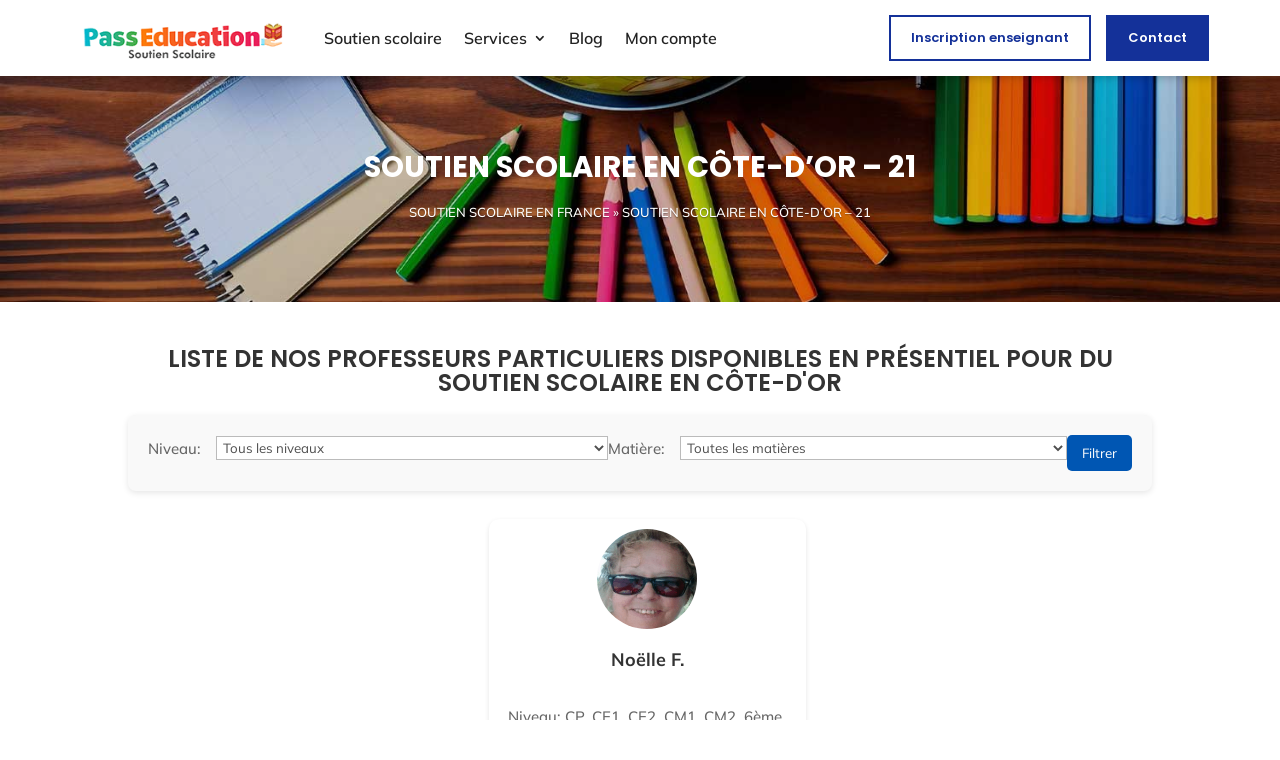

--- FILE ---
content_type: text/html; charset=UTF-8
request_url: https://soutien-scolaire.pass-education.fr/cote-d-or/
body_size: 65304
content:
<!DOCTYPE html>
<html lang="fr-FR">
<head>
	<meta charset="UTF-8" />
<style id="global-hamburger-styles-css">

.mobile_nav .select_page {
    display: none !important;
}
.et-db #et-boc .et-l.et-l--header .mobile_menu_bar:before,
.et-l--header .mobile_menu_bar:before{
    content: unset;
}

.et_header_style_centered #main-header .mobile_nav.mobile_nav,
.et_header_style_split #main-header .mobile_nav.mobile_nav {
    padding: 0;
    border-radius: 0;
    background-color: unset;
    background: unset;
}
.et_header_style_centered #et_mobile_nav_menu#et_mobile_nav_menu,
.et_header_style_split #et_mobile_nav_menu#et_mobile_nav_menu {
    position: unset;
}

.et_header_style_centered.et_header_style_centered .mobile_menu_bar.mobile_menu_bar,
.et_header_style_split.et_header_style_split .mobile_menu_bar.mobile_menu_bar {
    position: relative;
}


.et_header_style_centered .et_mobile_menu.et_mobile_menu,
.et_header_style_split .et_mobile_menu.et_mobile_menu {
    top: 62px;
}

.et_header_style_left .et_mobile_menu.et_mobile_menu {
    top: 90px;
}

.et_header_style_centered .et_menu_container .mobile_menu_bar.mobile_menu_bar,
.et_header_style_split .et_menu_container .mobile_menu_bar.mobile_menu_bar,
.et_header_style_split .et_menu_container #et-top-navigation .mobile_menu_bar.mobile_menu_bar {
    top: unset;
    left: unset;
    right: unset;
    bottom: unset;
    padding: 0;
    float:right;
}

.et_header_style_split #main-header div#et-top-navigation {
    bottom: 0;
}
    
#main-header .mobile_menu_bar:before{
    content: unset;
}


@media all and (max-width: 1025px) {
    .et_header_style_split #main-header,
    .et_header_style_centered #main-header {
        display: flex;
        flex-direction: column;
        align-items: center;
    }
    .et_header_style_split .logo_container span.logo_helper {
        display: inline-block;
    }
    .et_header_style_split #main-header#main-header .container,
    .et_header_style_centered #main-header#main-header .container {
        height: auto;
    }
    .et_header_style_centered .et_menu_container .mobile_menu_bar.mobile_menu_bar,
    .et_header_style_split .et_menu_container .mobile_menu_bar.mobile_menu_bar,
    .et_header_style_split .et_menu_container #et-top-navigation .mobile_menu_bar.mobile_menu_bar
    {
        padding-bottom: 24px;
    }
    .et_header_style_split #main-header#main-header #et_mobile_nav_menu,
    .et_header_style_centered #main-header#main-header #et_mobile_nav_menu
    {
        margin-top: 0;
    }

    .et_header_style_split #main-header#main-header  .logo_container,
    .et_header_style_centered #main-header#main-header  .logo_container
    {
        position: absolute;
        height: 100%;
        width: 100%;
        z-index: 0;
    }
    .et_header_style_split #main-header#main-header #et-top-navigation,
    .et_header_style_centered #main-header#main-header #et-top-navigation {
        float: right;
        width: auto; 
        position: unset;
        padding-top: 24px;
    }
    .et_header_style_split #main-header#main-header,
    .et_header_style_centered #main-header#main-header {
        padding: unset;
    }
    .et_header_style_split #main-header#main-header 
    .et_header_style_centered #main-header#main-header div#et-top-navigation{
        position: absolute;
    }
    /*.et_header_style_fullscreen .dipi_hamburger*/
    /* .et_header_style_slide  .dipi_hamburger */{ /*Need to remove for 'Disable Custom Mobile Menu Style' + 'Side In' of Header Style */
        margin-bottom: 0 !important;
    }

    .et_header_style_fullscreen .et-fixed-header #et-top-navigation,
    .et_header_style_fullscreen #et-top-navigation {
        padding-bottom: 0 !important;
    }
}

/* FIXME: only if style is not fullscreen oder slidein */
@media all and (min-width: 1026px) {
    .dipi_hamburger {
        display: none;
    }

    .et_header_style_slide .dipi_hamburger,
    .et_header_style_fullscreen .dipi_hamburger {
        display: block;
        margin-bottom: 0 !important;
    }
}
</style>
<meta http-equiv="X-UA-Compatible" content="IE=edge">
	<link rel="pingback" href="https://soutien-scolaire.pass-education.fr/xmlrpc.php" />

	<script type="text/javascript">
		document.documentElement.className = 'js';
	</script>
	
	<title>Soutien scolaire et cours particuliers en Côte-d&#039;or - 21</title>
<link rel="preconnect" href="https://fonts.gstatic.com" crossorigin /><style id="et-builder-googlefonts-cached-inline">/* Original: https://fonts.googleapis.com/css?family=Open+Sans:300,regular,500,600,700,800,300italic,italic,500italic,600italic,700italic,800italic|Poppins:100,100italic,200,200italic,300,300italic,regular,italic,500,500italic,600,600italic,700,700italic,800,800italic,900,900italic|Mulish:200,300,regular,500,600,700,800,900,200italic,300italic,italic,500italic,600italic,700italic,800italic,900italic&#038;subset=latin,latin-ext&#038;display=swap *//* User Agent: Mozilla/5.0 (Unknown; Linux x86_64) AppleWebKit/538.1 (KHTML, like Gecko) Safari/538.1 Daum/4.1 */@font-face {font-family: 'Mulish';font-style: italic;font-weight: 200;font-display: swap;src: url(https://fonts.gstatic.com/s/mulish/v18/1Ptwg83HX_SGhgqk2hAjQlW_mEuZ0FsSqeOfF5Q_.ttf) format('truetype');}@font-face {font-family: 'Mulish';font-style: italic;font-weight: 300;font-display: swap;src: url(https://fonts.gstatic.com/s/mulish/v18/1Ptwg83HX_SGhgqk2hAjQlW_mEuZ0FsSd-OfF5Q_.ttf) format('truetype');}@font-face {font-family: 'Mulish';font-style: italic;font-weight: 400;font-display: swap;src: url(https://fonts.gstatic.com/s/mulish/v18/1Ptwg83HX_SGhgqk2hAjQlW_mEuZ0FsSKeOfF5Q_.ttf) format('truetype');}@font-face {font-family: 'Mulish';font-style: italic;font-weight: 500;font-display: swap;src: url(https://fonts.gstatic.com/s/mulish/v18/1Ptwg83HX_SGhgqk2hAjQlW_mEuZ0FsSG-OfF5Q_.ttf) format('truetype');}@font-face {font-family: 'Mulish';font-style: italic;font-weight: 600;font-display: swap;src: url(https://fonts.gstatic.com/s/mulish/v18/1Ptwg83HX_SGhgqk2hAjQlW_mEuZ0FsS9-SfF5Q_.ttf) format('truetype');}@font-face {font-family: 'Mulish';font-style: italic;font-weight: 700;font-display: swap;src: url(https://fonts.gstatic.com/s/mulish/v18/1Ptwg83HX_SGhgqk2hAjQlW_mEuZ0FsSzuSfF5Q_.ttf) format('truetype');}@font-face {font-family: 'Mulish';font-style: italic;font-weight: 800;font-display: swap;src: url(https://fonts.gstatic.com/s/mulish/v18/1Ptwg83HX_SGhgqk2hAjQlW_mEuZ0FsSqeSfF5Q_.ttf) format('truetype');}@font-face {font-family: 'Mulish';font-style: italic;font-weight: 900;font-display: swap;src: url(https://fonts.gstatic.com/s/mulish/v18/1Ptwg83HX_SGhgqk2hAjQlW_mEuZ0FsSgOSfF5Q_.ttf) format('truetype');}@font-face {font-family: 'Mulish';font-style: normal;font-weight: 200;font-display: swap;src: url(https://fonts.gstatic.com/s/mulish/v18/1Ptyg83HX_SGhgqO0yLcmjzUAuWexRNR8amvHg.ttf) format('truetype');}@font-face {font-family: 'Mulish';font-style: normal;font-weight: 300;font-display: swap;src: url(https://fonts.gstatic.com/s/mulish/v18/1Ptyg83HX_SGhgqO0yLcmjzUAuWexc1R8amvHg.ttf) format('truetype');}@font-face {font-family: 'Mulish';font-style: normal;font-weight: 400;font-display: swap;src: url(https://fonts.gstatic.com/s/mulish/v18/1Ptyg83HX_SGhgqO0yLcmjzUAuWexZNR8amvHg.ttf) format('truetype');}@font-face {font-family: 'Mulish';font-style: normal;font-weight: 500;font-display: swap;src: url(https://fonts.gstatic.com/s/mulish/v18/1Ptyg83HX_SGhgqO0yLcmjzUAuWexaFR8amvHg.ttf) format('truetype');}@font-face {font-family: 'Mulish';font-style: normal;font-weight: 600;font-display: swap;src: url(https://fonts.gstatic.com/s/mulish/v18/1Ptyg83HX_SGhgqO0yLcmjzUAuWexU1W8amvHg.ttf) format('truetype');}@font-face {font-family: 'Mulish';font-style: normal;font-weight: 700;font-display: swap;src: url(https://fonts.gstatic.com/s/mulish/v18/1Ptyg83HX_SGhgqO0yLcmjzUAuWexXRW8amvHg.ttf) format('truetype');}@font-face {font-family: 'Mulish';font-style: normal;font-weight: 800;font-display: swap;src: url(https://fonts.gstatic.com/s/mulish/v18/1Ptyg83HX_SGhgqO0yLcmjzUAuWexRNW8amvHg.ttf) format('truetype');}@font-face {font-family: 'Mulish';font-style: normal;font-weight: 900;font-display: swap;src: url(https://fonts.gstatic.com/s/mulish/v18/1Ptyg83HX_SGhgqO0yLcmjzUAuWexTpW8amvHg.ttf) format('truetype');}@font-face {font-family: 'Open Sans';font-style: italic;font-weight: 300;font-stretch: normal;font-display: swap;src: url(https://fonts.gstatic.com/s/opensans/v44/memQYaGs126MiZpBA-UFUIcVXSCEkx2cmqvXlWq8tWZ0Pw86hd0Rk5hkWV4exQ.ttf) format('truetype');}@font-face {font-family: 'Open Sans';font-style: italic;font-weight: 400;font-stretch: normal;font-display: swap;src: url(https://fonts.gstatic.com/s/opensans/v44/memQYaGs126MiZpBA-UFUIcVXSCEkx2cmqvXlWq8tWZ0Pw86hd0Rk8ZkWV4exQ.ttf) format('truetype');}@font-face {font-family: 'Open Sans';font-style: italic;font-weight: 500;font-stretch: normal;font-display: swap;src: url(https://fonts.gstatic.com/s/opensans/v44/memQYaGs126MiZpBA-UFUIcVXSCEkx2cmqvXlWq8tWZ0Pw86hd0Rk_RkWV4exQ.ttf) format('truetype');}@font-face {font-family: 'Open Sans';font-style: italic;font-weight: 600;font-stretch: normal;font-display: swap;src: url(https://fonts.gstatic.com/s/opensans/v44/memQYaGs126MiZpBA-UFUIcVXSCEkx2cmqvXlWq8tWZ0Pw86hd0RkxhjWV4exQ.ttf) format('truetype');}@font-face {font-family: 'Open Sans';font-style: italic;font-weight: 700;font-stretch: normal;font-display: swap;src: url(https://fonts.gstatic.com/s/opensans/v44/memQYaGs126MiZpBA-UFUIcVXSCEkx2cmqvXlWq8tWZ0Pw86hd0RkyFjWV4exQ.ttf) format('truetype');}@font-face {font-family: 'Open Sans';font-style: italic;font-weight: 800;font-stretch: normal;font-display: swap;src: url(https://fonts.gstatic.com/s/opensans/v44/memQYaGs126MiZpBA-UFUIcVXSCEkx2cmqvXlWq8tWZ0Pw86hd0Rk0ZjWV4exQ.ttf) format('truetype');}@font-face {font-family: 'Open Sans';font-style: normal;font-weight: 300;font-stretch: normal;font-display: swap;src: url(https://fonts.gstatic.com/s/opensans/v44/memSYaGs126MiZpBA-UvWbX2vVnXBbObj2OVZyOOSr4dVJWUgsiH0B4uaVc.ttf) format('truetype');}@font-face {font-family: 'Open Sans';font-style: normal;font-weight: 400;font-stretch: normal;font-display: swap;src: url(https://fonts.gstatic.com/s/opensans/v44/memSYaGs126MiZpBA-UvWbX2vVnXBbObj2OVZyOOSr4dVJWUgsjZ0B4uaVc.ttf) format('truetype');}@font-face {font-family: 'Open Sans';font-style: normal;font-weight: 500;font-stretch: normal;font-display: swap;src: url(https://fonts.gstatic.com/s/opensans/v44/memSYaGs126MiZpBA-UvWbX2vVnXBbObj2OVZyOOSr4dVJWUgsjr0B4uaVc.ttf) format('truetype');}@font-face {font-family: 'Open Sans';font-style: normal;font-weight: 600;font-stretch: normal;font-display: swap;src: url(https://fonts.gstatic.com/s/opensans/v44/memSYaGs126MiZpBA-UvWbX2vVnXBbObj2OVZyOOSr4dVJWUgsgH1x4uaVc.ttf) format('truetype');}@font-face {font-family: 'Open Sans';font-style: normal;font-weight: 700;font-stretch: normal;font-display: swap;src: url(https://fonts.gstatic.com/s/opensans/v44/memSYaGs126MiZpBA-UvWbX2vVnXBbObj2OVZyOOSr4dVJWUgsg-1x4uaVc.ttf) format('truetype');}@font-face {font-family: 'Open Sans';font-style: normal;font-weight: 800;font-stretch: normal;font-display: swap;src: url(https://fonts.gstatic.com/s/opensans/v44/memSYaGs126MiZpBA-UvWbX2vVnXBbObj2OVZyOOSr4dVJWUgshZ1x4uaVc.ttf) format('truetype');}@font-face {font-family: 'Poppins';font-style: italic;font-weight: 100;font-display: swap;src: url(https://fonts.gstatic.com/s/poppins/v24/pxiAyp8kv8JHgFVrJJLmE0tMMPc.ttf) format('truetype');}@font-face {font-family: 'Poppins';font-style: italic;font-weight: 200;font-display: swap;src: url(https://fonts.gstatic.com/s/poppins/v24/pxiDyp8kv8JHgFVrJJLmv1pVGdeL.ttf) format('truetype');}@font-face {font-family: 'Poppins';font-style: italic;font-weight: 300;font-display: swap;src: url(https://fonts.gstatic.com/s/poppins/v24/pxiDyp8kv8JHgFVrJJLm21lVGdeL.ttf) format('truetype');}@font-face {font-family: 'Poppins';font-style: italic;font-weight: 400;font-display: swap;src: url(https://fonts.gstatic.com/s/poppins/v24/pxiGyp8kv8JHgFVrJJLufntF.ttf) format('truetype');}@font-face {font-family: 'Poppins';font-style: italic;font-weight: 500;font-display: swap;src: url(https://fonts.gstatic.com/s/poppins/v24/pxiDyp8kv8JHgFVrJJLmg1hVGdeL.ttf) format('truetype');}@font-face {font-family: 'Poppins';font-style: italic;font-weight: 600;font-display: swap;src: url(https://fonts.gstatic.com/s/poppins/v24/pxiDyp8kv8JHgFVrJJLmr19VGdeL.ttf) format('truetype');}@font-face {font-family: 'Poppins';font-style: italic;font-weight: 700;font-display: swap;src: url(https://fonts.gstatic.com/s/poppins/v24/pxiDyp8kv8JHgFVrJJLmy15VGdeL.ttf) format('truetype');}@font-face {font-family: 'Poppins';font-style: italic;font-weight: 800;font-display: swap;src: url(https://fonts.gstatic.com/s/poppins/v24/pxiDyp8kv8JHgFVrJJLm111VGdeL.ttf) format('truetype');}@font-face {font-family: 'Poppins';font-style: italic;font-weight: 900;font-display: swap;src: url(https://fonts.gstatic.com/s/poppins/v24/pxiDyp8kv8JHgFVrJJLm81xVGdeL.ttf) format('truetype');}@font-face {font-family: 'Poppins';font-style: normal;font-weight: 100;font-display: swap;src: url(https://fonts.gstatic.com/s/poppins/v24/pxiGyp8kv8JHgFVrLPTufntF.ttf) format('truetype');}@font-face {font-family: 'Poppins';font-style: normal;font-weight: 200;font-display: swap;src: url(https://fonts.gstatic.com/s/poppins/v24/pxiByp8kv8JHgFVrLFj_Z1JlEA.ttf) format('truetype');}@font-face {font-family: 'Poppins';font-style: normal;font-weight: 300;font-display: swap;src: url(https://fonts.gstatic.com/s/poppins/v24/pxiByp8kv8JHgFVrLDz8Z1JlEA.ttf) format('truetype');}@font-face {font-family: 'Poppins';font-style: normal;font-weight: 400;font-display: swap;src: url(https://fonts.gstatic.com/s/poppins/v24/pxiEyp8kv8JHgFVrJJnedw.ttf) format('truetype');}@font-face {font-family: 'Poppins';font-style: normal;font-weight: 500;font-display: swap;src: url(https://fonts.gstatic.com/s/poppins/v24/pxiByp8kv8JHgFVrLGT9Z1JlEA.ttf) format('truetype');}@font-face {font-family: 'Poppins';font-style: normal;font-weight: 600;font-display: swap;src: url(https://fonts.gstatic.com/s/poppins/v24/pxiByp8kv8JHgFVrLEj6Z1JlEA.ttf) format('truetype');}@font-face {font-family: 'Poppins';font-style: normal;font-weight: 700;font-display: swap;src: url(https://fonts.gstatic.com/s/poppins/v24/pxiByp8kv8JHgFVrLCz7Z1JlEA.ttf) format('truetype');}@font-face {font-family: 'Poppins';font-style: normal;font-weight: 800;font-display: swap;src: url(https://fonts.gstatic.com/s/poppins/v24/pxiByp8kv8JHgFVrLDD4Z1JlEA.ttf) format('truetype');}@font-face {font-family: 'Poppins';font-style: normal;font-weight: 900;font-display: swap;src: url(https://fonts.gstatic.com/s/poppins/v24/pxiByp8kv8JHgFVrLBT5Z1JlEA.ttf) format('truetype');}/* User Agent: Mozilla/5.0 (Windows NT 6.1; WOW64; rv:27.0) Gecko/20100101 Firefox/27.0 */@font-face {font-family: 'Mulish';font-style: italic;font-weight: 200;font-display: swap;src: url(https://fonts.gstatic.com/l/font?kit=1Ptwg83HX_SGhgqk2hAjQlW_mEuZ0FsSqeOfF5Q8&skey=12f3c822011b7b1c&v=v18) format('woff');}@font-face {font-family: 'Mulish';font-style: italic;font-weight: 300;font-display: swap;src: url(https://fonts.gstatic.com/l/font?kit=1Ptwg83HX_SGhgqk2hAjQlW_mEuZ0FsSd-OfF5Q8&skey=12f3c822011b7b1c&v=v18) format('woff');}@font-face {font-family: 'Mulish';font-style: italic;font-weight: 400;font-display: swap;src: url(https://fonts.gstatic.com/l/font?kit=1Ptwg83HX_SGhgqk2hAjQlW_mEuZ0FsSKeOfF5Q8&skey=12f3c822011b7b1c&v=v18) format('woff');}@font-face {font-family: 'Mulish';font-style: italic;font-weight: 500;font-display: swap;src: url(https://fonts.gstatic.com/l/font?kit=1Ptwg83HX_SGhgqk2hAjQlW_mEuZ0FsSG-OfF5Q8&skey=12f3c822011b7b1c&v=v18) format('woff');}@font-face {font-family: 'Mulish';font-style: italic;font-weight: 600;font-display: swap;src: url(https://fonts.gstatic.com/l/font?kit=1Ptwg83HX_SGhgqk2hAjQlW_mEuZ0FsS9-SfF5Q8&skey=12f3c822011b7b1c&v=v18) format('woff');}@font-face {font-family: 'Mulish';font-style: italic;font-weight: 700;font-display: swap;src: url(https://fonts.gstatic.com/l/font?kit=1Ptwg83HX_SGhgqk2hAjQlW_mEuZ0FsSzuSfF5Q8&skey=12f3c822011b7b1c&v=v18) format('woff');}@font-face {font-family: 'Mulish';font-style: italic;font-weight: 800;font-display: swap;src: url(https://fonts.gstatic.com/l/font?kit=1Ptwg83HX_SGhgqk2hAjQlW_mEuZ0FsSqeSfF5Q8&skey=12f3c822011b7b1c&v=v18) format('woff');}@font-face {font-family: 'Mulish';font-style: italic;font-weight: 900;font-display: swap;src: url(https://fonts.gstatic.com/l/font?kit=1Ptwg83HX_SGhgqk2hAjQlW_mEuZ0FsSgOSfF5Q8&skey=12f3c822011b7b1c&v=v18) format('woff');}@font-face {font-family: 'Mulish';font-style: normal;font-weight: 200;font-display: swap;src: url(https://fonts.gstatic.com/l/font?kit=1Ptyg83HX_SGhgqO0yLcmjzUAuWexRNR8amvHQ&skey=9f5b077cc22e75c7&v=v18) format('woff');}@font-face {font-family: 'Mulish';font-style: normal;font-weight: 300;font-display: swap;src: url(https://fonts.gstatic.com/l/font?kit=1Ptyg83HX_SGhgqO0yLcmjzUAuWexc1R8amvHQ&skey=9f5b077cc22e75c7&v=v18) format('woff');}@font-face {font-family: 'Mulish';font-style: normal;font-weight: 400;font-display: swap;src: url(https://fonts.gstatic.com/l/font?kit=1Ptyg83HX_SGhgqO0yLcmjzUAuWexZNR8amvHQ&skey=9f5b077cc22e75c7&v=v18) format('woff');}@font-face {font-family: 'Mulish';font-style: normal;font-weight: 500;font-display: swap;src: url(https://fonts.gstatic.com/l/font?kit=1Ptyg83HX_SGhgqO0yLcmjzUAuWexaFR8amvHQ&skey=9f5b077cc22e75c7&v=v18) format('woff');}@font-face {font-family: 'Mulish';font-style: normal;font-weight: 600;font-display: swap;src: url(https://fonts.gstatic.com/l/font?kit=1Ptyg83HX_SGhgqO0yLcmjzUAuWexU1W8amvHQ&skey=9f5b077cc22e75c7&v=v18) format('woff');}@font-face {font-family: 'Mulish';font-style: normal;font-weight: 700;font-display: swap;src: url(https://fonts.gstatic.com/l/font?kit=1Ptyg83HX_SGhgqO0yLcmjzUAuWexXRW8amvHQ&skey=9f5b077cc22e75c7&v=v18) format('woff');}@font-face {font-family: 'Mulish';font-style: normal;font-weight: 800;font-display: swap;src: url(https://fonts.gstatic.com/l/font?kit=1Ptyg83HX_SGhgqO0yLcmjzUAuWexRNW8amvHQ&skey=9f5b077cc22e75c7&v=v18) format('woff');}@font-face {font-family: 'Mulish';font-style: normal;font-weight: 900;font-display: swap;src: url(https://fonts.gstatic.com/l/font?kit=1Ptyg83HX_SGhgqO0yLcmjzUAuWexTpW8amvHQ&skey=9f5b077cc22e75c7&v=v18) format('woff');}@font-face {font-family: 'Open Sans';font-style: italic;font-weight: 300;font-stretch: normal;font-display: swap;src: url(https://fonts.gstatic.com/l/font?kit=memQYaGs126MiZpBA-UFUIcVXSCEkx2cmqvXlWq8tWZ0Pw86hd0Rk5hkWV4exg&skey=743457fe2cc29280&v=v44) format('woff');}@font-face {font-family: 'Open Sans';font-style: italic;font-weight: 400;font-stretch: normal;font-display: swap;src: url(https://fonts.gstatic.com/l/font?kit=memQYaGs126MiZpBA-UFUIcVXSCEkx2cmqvXlWq8tWZ0Pw86hd0Rk8ZkWV4exg&skey=743457fe2cc29280&v=v44) format('woff');}@font-face {font-family: 'Open Sans';font-style: italic;font-weight: 500;font-stretch: normal;font-display: swap;src: url(https://fonts.gstatic.com/l/font?kit=memQYaGs126MiZpBA-UFUIcVXSCEkx2cmqvXlWq8tWZ0Pw86hd0Rk_RkWV4exg&skey=743457fe2cc29280&v=v44) format('woff');}@font-face {font-family: 'Open Sans';font-style: italic;font-weight: 600;font-stretch: normal;font-display: swap;src: url(https://fonts.gstatic.com/l/font?kit=memQYaGs126MiZpBA-UFUIcVXSCEkx2cmqvXlWq8tWZ0Pw86hd0RkxhjWV4exg&skey=743457fe2cc29280&v=v44) format('woff');}@font-face {font-family: 'Open Sans';font-style: italic;font-weight: 700;font-stretch: normal;font-display: swap;src: url(https://fonts.gstatic.com/l/font?kit=memQYaGs126MiZpBA-UFUIcVXSCEkx2cmqvXlWq8tWZ0Pw86hd0RkyFjWV4exg&skey=743457fe2cc29280&v=v44) format('woff');}@font-face {font-family: 'Open Sans';font-style: italic;font-weight: 800;font-stretch: normal;font-display: swap;src: url(https://fonts.gstatic.com/l/font?kit=memQYaGs126MiZpBA-UFUIcVXSCEkx2cmqvXlWq8tWZ0Pw86hd0Rk0ZjWV4exg&skey=743457fe2cc29280&v=v44) format('woff');}@font-face {font-family: 'Open Sans';font-style: normal;font-weight: 300;font-stretch: normal;font-display: swap;src: url(https://fonts.gstatic.com/l/font?kit=memSYaGs126MiZpBA-UvWbX2vVnXBbObj2OVZyOOSr4dVJWUgsiH0B4uaVQ&skey=62c1cbfccc78b4b2&v=v44) format('woff');}@font-face {font-family: 'Open Sans';font-style: normal;font-weight: 400;font-stretch: normal;font-display: swap;src: url(https://fonts.gstatic.com/l/font?kit=memSYaGs126MiZpBA-UvWbX2vVnXBbObj2OVZyOOSr4dVJWUgsjZ0B4uaVQ&skey=62c1cbfccc78b4b2&v=v44) format('woff');}@font-face {font-family: 'Open Sans';font-style: normal;font-weight: 500;font-stretch: normal;font-display: swap;src: url(https://fonts.gstatic.com/l/font?kit=memSYaGs126MiZpBA-UvWbX2vVnXBbObj2OVZyOOSr4dVJWUgsjr0B4uaVQ&skey=62c1cbfccc78b4b2&v=v44) format('woff');}@font-face {font-family: 'Open Sans';font-style: normal;font-weight: 600;font-stretch: normal;font-display: swap;src: url(https://fonts.gstatic.com/l/font?kit=memSYaGs126MiZpBA-UvWbX2vVnXBbObj2OVZyOOSr4dVJWUgsgH1x4uaVQ&skey=62c1cbfccc78b4b2&v=v44) format('woff');}@font-face {font-family: 'Open Sans';font-style: normal;font-weight: 700;font-stretch: normal;font-display: swap;src: url(https://fonts.gstatic.com/l/font?kit=memSYaGs126MiZpBA-UvWbX2vVnXBbObj2OVZyOOSr4dVJWUgsg-1x4uaVQ&skey=62c1cbfccc78b4b2&v=v44) format('woff');}@font-face {font-family: 'Open Sans';font-style: normal;font-weight: 800;font-stretch: normal;font-display: swap;src: url(https://fonts.gstatic.com/l/font?kit=memSYaGs126MiZpBA-UvWbX2vVnXBbObj2OVZyOOSr4dVJWUgshZ1x4uaVQ&skey=62c1cbfccc78b4b2&v=v44) format('woff');}@font-face {font-family: 'Poppins';font-style: italic;font-weight: 100;font-display: swap;src: url(https://fonts.gstatic.com/l/font?kit=pxiAyp8kv8JHgFVrJJLmE0tMMPQ&skey=14913f5d70e4915e&v=v24) format('woff');}@font-face {font-family: 'Poppins';font-style: italic;font-weight: 200;font-display: swap;src: url(https://fonts.gstatic.com/l/font?kit=pxiDyp8kv8JHgFVrJJLmv1pVGdeI&skey=e6f64e60fb8d9268&v=v24) format('woff');}@font-face {font-family: 'Poppins';font-style: italic;font-weight: 300;font-display: swap;src: url(https://fonts.gstatic.com/l/font?kit=pxiDyp8kv8JHgFVrJJLm21lVGdeI&skey=b60188e8ecc47dee&v=v24) format('woff');}@font-face {font-family: 'Poppins';font-style: italic;font-weight: 400;font-display: swap;src: url(https://fonts.gstatic.com/l/font?kit=pxiGyp8kv8JHgFVrJJLufntG&skey=f21d6e783fa43c88&v=v24) format('woff');}@font-face {font-family: 'Poppins';font-style: italic;font-weight: 500;font-display: swap;src: url(https://fonts.gstatic.com/l/font?kit=pxiDyp8kv8JHgFVrJJLmg1hVGdeI&skey=b0aa19767d34da85&v=v24) format('woff');}@font-face {font-family: 'Poppins';font-style: italic;font-weight: 600;font-display: swap;src: url(https://fonts.gstatic.com/l/font?kit=pxiDyp8kv8JHgFVrJJLmr19VGdeI&skey=7fbc556774b13ef0&v=v24) format('woff');}@font-face {font-family: 'Poppins';font-style: italic;font-weight: 700;font-display: swap;src: url(https://fonts.gstatic.com/l/font?kit=pxiDyp8kv8JHgFVrJJLmy15VGdeI&skey=29c3bd833a54ba8c&v=v24) format('woff');}@font-face {font-family: 'Poppins';font-style: italic;font-weight: 800;font-display: swap;src: url(https://fonts.gstatic.com/l/font?kit=pxiDyp8kv8JHgFVrJJLm111VGdeI&skey=6ea139488603f28c&v=v24) format('woff');}@font-face {font-family: 'Poppins';font-style: italic;font-weight: 900;font-display: swap;src: url(https://fonts.gstatic.com/l/font?kit=pxiDyp8kv8JHgFVrJJLm81xVGdeI&skey=846b48b4eada095a&v=v24) format('woff');}@font-face {font-family: 'Poppins';font-style: normal;font-weight: 100;font-display: swap;src: url(https://fonts.gstatic.com/l/font?kit=pxiGyp8kv8JHgFVrLPTufntG&skey=57be0781cfb72ecd&v=v24) format('woff');}@font-face {font-family: 'Poppins';font-style: normal;font-weight: 200;font-display: swap;src: url(https://fonts.gstatic.com/l/font?kit=pxiByp8kv8JHgFVrLFj_Z1JlEw&skey=1bdc08fe61c3cc9e&v=v24) format('woff');}@font-face {font-family: 'Poppins';font-style: normal;font-weight: 300;font-display: swap;src: url(https://fonts.gstatic.com/l/font?kit=pxiByp8kv8JHgFVrLDz8Z1JlEw&skey=4aabc5055a39e031&v=v24) format('woff');}@font-face {font-family: 'Poppins';font-style: normal;font-weight: 400;font-display: swap;src: url(https://fonts.gstatic.com/l/font?kit=pxiEyp8kv8JHgFVrJJnedA&skey=87759fb096548f6d&v=v24) format('woff');}@font-face {font-family: 'Poppins';font-style: normal;font-weight: 500;font-display: swap;src: url(https://fonts.gstatic.com/l/font?kit=pxiByp8kv8JHgFVrLGT9Z1JlEw&skey=d4526a9b64c21b87&v=v24) format('woff');}@font-face {font-family: 'Poppins';font-style: normal;font-weight: 600;font-display: swap;src: url(https://fonts.gstatic.com/l/font?kit=pxiByp8kv8JHgFVrLEj6Z1JlEw&skey=ce7ef9d62ca89319&v=v24) format('woff');}@font-face {font-family: 'Poppins';font-style: normal;font-weight: 700;font-display: swap;src: url(https://fonts.gstatic.com/l/font?kit=pxiByp8kv8JHgFVrLCz7Z1JlEw&skey=cea76fe63715a67a&v=v24) format('woff');}@font-face {font-family: 'Poppins';font-style: normal;font-weight: 800;font-display: swap;src: url(https://fonts.gstatic.com/l/font?kit=pxiByp8kv8JHgFVrLDD4Z1JlEw&skey=f01e006f58df81ac&v=v24) format('woff');}@font-face {font-family: 'Poppins';font-style: normal;font-weight: 900;font-display: swap;src: url(https://fonts.gstatic.com/l/font?kit=pxiByp8kv8JHgFVrLBT5Z1JlEw&skey=6c361c40a830b323&v=v24) format('woff');}/* User Agent: Mozilla/5.0 (Windows NT 6.3; rv:39.0) Gecko/20100101 Firefox/39.0 */@font-face {font-family: 'Mulish';font-style: italic;font-weight: 200;font-display: swap;src: url(https://fonts.gstatic.com/s/mulish/v18/1Ptwg83HX_SGhgqk2hAjQlW_mEuZ0FsSqeOfF5Q6.woff2) format('woff2');}@font-face {font-family: 'Mulish';font-style: italic;font-weight: 300;font-display: swap;src: url(https://fonts.gstatic.com/s/mulish/v18/1Ptwg83HX_SGhgqk2hAjQlW_mEuZ0FsSd-OfF5Q6.woff2) format('woff2');}@font-face {font-family: 'Mulish';font-style: italic;font-weight: 400;font-display: swap;src: url(https://fonts.gstatic.com/s/mulish/v18/1Ptwg83HX_SGhgqk2hAjQlW_mEuZ0FsSKeOfF5Q6.woff2) format('woff2');}@font-face {font-family: 'Mulish';font-style: italic;font-weight: 500;font-display: swap;src: url(https://fonts.gstatic.com/s/mulish/v18/1Ptwg83HX_SGhgqk2hAjQlW_mEuZ0FsSG-OfF5Q6.woff2) format('woff2');}@font-face {font-family: 'Mulish';font-style: italic;font-weight: 600;font-display: swap;src: url(https://fonts.gstatic.com/s/mulish/v18/1Ptwg83HX_SGhgqk2hAjQlW_mEuZ0FsS9-SfF5Q6.woff2) format('woff2');}@font-face {font-family: 'Mulish';font-style: italic;font-weight: 700;font-display: swap;src: url(https://fonts.gstatic.com/s/mulish/v18/1Ptwg83HX_SGhgqk2hAjQlW_mEuZ0FsSzuSfF5Q6.woff2) format('woff2');}@font-face {font-family: 'Mulish';font-style: italic;font-weight: 800;font-display: swap;src: url(https://fonts.gstatic.com/s/mulish/v18/1Ptwg83HX_SGhgqk2hAjQlW_mEuZ0FsSqeSfF5Q6.woff2) format('woff2');}@font-face {font-family: 'Mulish';font-style: italic;font-weight: 900;font-display: swap;src: url(https://fonts.gstatic.com/s/mulish/v18/1Ptwg83HX_SGhgqk2hAjQlW_mEuZ0FsSgOSfF5Q6.woff2) format('woff2');}@font-face {font-family: 'Mulish';font-style: normal;font-weight: 200;font-display: swap;src: url(https://fonts.gstatic.com/s/mulish/v18/1Ptyg83HX_SGhgqO0yLcmjzUAuWexRNR8amvGw.woff2) format('woff2');}@font-face {font-family: 'Mulish';font-style: normal;font-weight: 300;font-display: swap;src: url(https://fonts.gstatic.com/s/mulish/v18/1Ptyg83HX_SGhgqO0yLcmjzUAuWexc1R8amvGw.woff2) format('woff2');}@font-face {font-family: 'Mulish';font-style: normal;font-weight: 400;font-display: swap;src: url(https://fonts.gstatic.com/s/mulish/v18/1Ptyg83HX_SGhgqO0yLcmjzUAuWexZNR8amvGw.woff2) format('woff2');}@font-face {font-family: 'Mulish';font-style: normal;font-weight: 500;font-display: swap;src: url(https://fonts.gstatic.com/s/mulish/v18/1Ptyg83HX_SGhgqO0yLcmjzUAuWexaFR8amvGw.woff2) format('woff2');}@font-face {font-family: 'Mulish';font-style: normal;font-weight: 600;font-display: swap;src: url(https://fonts.gstatic.com/s/mulish/v18/1Ptyg83HX_SGhgqO0yLcmjzUAuWexU1W8amvGw.woff2) format('woff2');}@font-face {font-family: 'Mulish';font-style: normal;font-weight: 700;font-display: swap;src: url(https://fonts.gstatic.com/s/mulish/v18/1Ptyg83HX_SGhgqO0yLcmjzUAuWexXRW8amvGw.woff2) format('woff2');}@font-face {font-family: 'Mulish';font-style: normal;font-weight: 800;font-display: swap;src: url(https://fonts.gstatic.com/s/mulish/v18/1Ptyg83HX_SGhgqO0yLcmjzUAuWexRNW8amvGw.woff2) format('woff2');}@font-face {font-family: 'Mulish';font-style: normal;font-weight: 900;font-display: swap;src: url(https://fonts.gstatic.com/s/mulish/v18/1Ptyg83HX_SGhgqO0yLcmjzUAuWexTpW8amvGw.woff2) format('woff2');}@font-face {font-family: 'Open Sans';font-style: italic;font-weight: 300;font-stretch: normal;font-display: swap;src: url(https://fonts.gstatic.com/s/opensans/v44/memQYaGs126MiZpBA-UFUIcVXSCEkx2cmqvXlWq8tWZ0Pw86hd0Rk5hkWV4ewA.woff2) format('woff2');}@font-face {font-family: 'Open Sans';font-style: italic;font-weight: 400;font-stretch: normal;font-display: swap;src: url(https://fonts.gstatic.com/s/opensans/v44/memQYaGs126MiZpBA-UFUIcVXSCEkx2cmqvXlWq8tWZ0Pw86hd0Rk8ZkWV4ewA.woff2) format('woff2');}@font-face {font-family: 'Open Sans';font-style: italic;font-weight: 500;font-stretch: normal;font-display: swap;src: url(https://fonts.gstatic.com/s/opensans/v44/memQYaGs126MiZpBA-UFUIcVXSCEkx2cmqvXlWq8tWZ0Pw86hd0Rk_RkWV4ewA.woff2) format('woff2');}@font-face {font-family: 'Open Sans';font-style: italic;font-weight: 600;font-stretch: normal;font-display: swap;src: url(https://fonts.gstatic.com/s/opensans/v44/memQYaGs126MiZpBA-UFUIcVXSCEkx2cmqvXlWq8tWZ0Pw86hd0RkxhjWV4ewA.woff2) format('woff2');}@font-face {font-family: 'Open Sans';font-style: italic;font-weight: 700;font-stretch: normal;font-display: swap;src: url(https://fonts.gstatic.com/s/opensans/v44/memQYaGs126MiZpBA-UFUIcVXSCEkx2cmqvXlWq8tWZ0Pw86hd0RkyFjWV4ewA.woff2) format('woff2');}@font-face {font-family: 'Open Sans';font-style: italic;font-weight: 800;font-stretch: normal;font-display: swap;src: url(https://fonts.gstatic.com/s/opensans/v44/memQYaGs126MiZpBA-UFUIcVXSCEkx2cmqvXlWq8tWZ0Pw86hd0Rk0ZjWV4ewA.woff2) format('woff2');}@font-face {font-family: 'Open Sans';font-style: normal;font-weight: 300;font-stretch: normal;font-display: swap;src: url(https://fonts.gstatic.com/s/opensans/v44/memSYaGs126MiZpBA-UvWbX2vVnXBbObj2OVZyOOSr4dVJWUgsiH0B4uaVI.woff2) format('woff2');}@font-face {font-family: 'Open Sans';font-style: normal;font-weight: 400;font-stretch: normal;font-display: swap;src: url(https://fonts.gstatic.com/s/opensans/v44/memSYaGs126MiZpBA-UvWbX2vVnXBbObj2OVZyOOSr4dVJWUgsjZ0B4uaVI.woff2) format('woff2');}@font-face {font-family: 'Open Sans';font-style: normal;font-weight: 500;font-stretch: normal;font-display: swap;src: url(https://fonts.gstatic.com/s/opensans/v44/memSYaGs126MiZpBA-UvWbX2vVnXBbObj2OVZyOOSr4dVJWUgsjr0B4uaVI.woff2) format('woff2');}@font-face {font-family: 'Open Sans';font-style: normal;font-weight: 600;font-stretch: normal;font-display: swap;src: url(https://fonts.gstatic.com/s/opensans/v44/memSYaGs126MiZpBA-UvWbX2vVnXBbObj2OVZyOOSr4dVJWUgsgH1x4uaVI.woff2) format('woff2');}@font-face {font-family: 'Open Sans';font-style: normal;font-weight: 700;font-stretch: normal;font-display: swap;src: url(https://fonts.gstatic.com/s/opensans/v44/memSYaGs126MiZpBA-UvWbX2vVnXBbObj2OVZyOOSr4dVJWUgsg-1x4uaVI.woff2) format('woff2');}@font-face {font-family: 'Open Sans';font-style: normal;font-weight: 800;font-stretch: normal;font-display: swap;src: url(https://fonts.gstatic.com/s/opensans/v44/memSYaGs126MiZpBA-UvWbX2vVnXBbObj2OVZyOOSr4dVJWUgshZ1x4uaVI.woff2) format('woff2');}@font-face {font-family: 'Poppins';font-style: italic;font-weight: 100;font-display: swap;src: url(https://fonts.gstatic.com/s/poppins/v24/pxiAyp8kv8JHgFVrJJLmE0tMMPI.woff2) format('woff2');}@font-face {font-family: 'Poppins';font-style: italic;font-weight: 200;font-display: swap;src: url(https://fonts.gstatic.com/s/poppins/v24/pxiDyp8kv8JHgFVrJJLmv1pVGdeO.woff2) format('woff2');}@font-face {font-family: 'Poppins';font-style: italic;font-weight: 300;font-display: swap;src: url(https://fonts.gstatic.com/s/poppins/v24/pxiDyp8kv8JHgFVrJJLm21lVGdeO.woff2) format('woff2');}@font-face {font-family: 'Poppins';font-style: italic;font-weight: 400;font-display: swap;src: url(https://fonts.gstatic.com/s/poppins/v24/pxiGyp8kv8JHgFVrJJLufntA.woff2) format('woff2');}@font-face {font-family: 'Poppins';font-style: italic;font-weight: 500;font-display: swap;src: url(https://fonts.gstatic.com/s/poppins/v24/pxiDyp8kv8JHgFVrJJLmg1hVGdeO.woff2) format('woff2');}@font-face {font-family: 'Poppins';font-style: italic;font-weight: 600;font-display: swap;src: url(https://fonts.gstatic.com/s/poppins/v24/pxiDyp8kv8JHgFVrJJLmr19VGdeO.woff2) format('woff2');}@font-face {font-family: 'Poppins';font-style: italic;font-weight: 700;font-display: swap;src: url(https://fonts.gstatic.com/s/poppins/v24/pxiDyp8kv8JHgFVrJJLmy15VGdeO.woff2) format('woff2');}@font-face {font-family: 'Poppins';font-style: italic;font-weight: 800;font-display: swap;src: url(https://fonts.gstatic.com/s/poppins/v24/pxiDyp8kv8JHgFVrJJLm111VGdeO.woff2) format('woff2');}@font-face {font-family: 'Poppins';font-style: italic;font-weight: 900;font-display: swap;src: url(https://fonts.gstatic.com/s/poppins/v24/pxiDyp8kv8JHgFVrJJLm81xVGdeO.woff2) format('woff2');}@font-face {font-family: 'Poppins';font-style: normal;font-weight: 100;font-display: swap;src: url(https://fonts.gstatic.com/s/poppins/v24/pxiGyp8kv8JHgFVrLPTufntA.woff2) format('woff2');}@font-face {font-family: 'Poppins';font-style: normal;font-weight: 200;font-display: swap;src: url(https://fonts.gstatic.com/s/poppins/v24/pxiByp8kv8JHgFVrLFj_Z1JlFQ.woff2) format('woff2');}@font-face {font-family: 'Poppins';font-style: normal;font-weight: 300;font-display: swap;src: url(https://fonts.gstatic.com/s/poppins/v24/pxiByp8kv8JHgFVrLDz8Z1JlFQ.woff2) format('woff2');}@font-face {font-family: 'Poppins';font-style: normal;font-weight: 400;font-display: swap;src: url(https://fonts.gstatic.com/s/poppins/v24/pxiEyp8kv8JHgFVrJJnecg.woff2) format('woff2');}@font-face {font-family: 'Poppins';font-style: normal;font-weight: 500;font-display: swap;src: url(https://fonts.gstatic.com/s/poppins/v24/pxiByp8kv8JHgFVrLGT9Z1JlFQ.woff2) format('woff2');}@font-face {font-family: 'Poppins';font-style: normal;font-weight: 600;font-display: swap;src: url(https://fonts.gstatic.com/s/poppins/v24/pxiByp8kv8JHgFVrLEj6Z1JlFQ.woff2) format('woff2');}@font-face {font-family: 'Poppins';font-style: normal;font-weight: 700;font-display: swap;src: url(https://fonts.gstatic.com/s/poppins/v24/pxiByp8kv8JHgFVrLCz7Z1JlFQ.woff2) format('woff2');}@font-face {font-family: 'Poppins';font-style: normal;font-weight: 800;font-display: swap;src: url(https://fonts.gstatic.com/s/poppins/v24/pxiByp8kv8JHgFVrLDD4Z1JlFQ.woff2) format('woff2');}@font-face {font-family: 'Poppins';font-style: normal;font-weight: 900;font-display: swap;src: url(https://fonts.gstatic.com/s/poppins/v24/pxiByp8kv8JHgFVrLBT5Z1JlFQ.woff2) format('woff2');}</style><meta name="dc.title" content="Soutien scolaire et cours particuliers en Côte-d&#039;or - 21">
<meta name="dc.relation" content="https://soutien-scolaire.pass-education.fr/cote-d-or/">
<meta name="dc.source" content="https://soutien-scolaire.pass-education.fr/">
<meta name="dc.language" content="fr_FR">
<meta name="robots" content="index, follow, max-snippet:-1, max-image-preview:large, max-video-preview:-1">
<link rel="canonical" href="https://soutien-scolaire.pass-education.fr/cote-d-or/">
<meta property="og:url" content="https://soutien-scolaire.pass-education.fr/cote-d-or/">
<meta property="og:site_name" content="Soutien scolaire en France">
<meta property="og:locale" content="fr_FR">
<meta property="og:type" content="article">
<meta property="article:author" content="">
<meta property="article:publisher" content="">
<meta property="og:title" content="Soutien scolaire et cours particuliers en Côte-d&#039;or - 21">
<meta property="fb:pages" content="">
<meta property="fb:admins" content="">
<meta property="fb:app_id" content="">
<meta name="twitter:card" content="summary">
<meta name="twitter:site" content="">
<meta name="twitter:creator" content="">
<meta name="twitter:title" content="Soutien scolaire et cours particuliers en Côte-d&#039;or - 21">
<link rel='dns-prefetch' href='//maps.googleapis.com' />
<link rel="alternate" type="application/rss+xml" title="Soutien scolaire en France &raquo; Flux" href="https://soutien-scolaire.pass-education.fr/feed/" />
<link rel="alternate" type="application/rss+xml" title="Soutien scolaire en France &raquo; Flux des commentaires" href="https://soutien-scolaire.pass-education.fr/comments/feed/" />
<link rel="alternate" type="application/rss+xml" title="Soutien scolaire en France &raquo; Soutien scolaire en Côte-d&#8217;or &#8211; 21 Flux des commentaires" href="https://soutien-scolaire.pass-education.fr/cote-d-or/feed/" />
<link rel="alternate" title="oEmbed (JSON)" type="application/json+oembed" href="https://soutien-scolaire.pass-education.fr/wp-json/oembed/1.0/embed?url=https%3A%2F%2Fsoutien-scolaire.pass-education.fr%2Fcote-d-or%2F" />
<link rel="alternate" title="oEmbed (XML)" type="text/xml+oembed" href="https://soutien-scolaire.pass-education.fr/wp-json/oembed/1.0/embed?url=https%3A%2F%2Fsoutien-scolaire.pass-education.fr%2Fcote-d-or%2F&#038;format=xml" />
<meta content="Divi creative agency v.1.0.0" name="generator"/><style id='wp-img-auto-sizes-contain-inline-css' type='text/css'>
img:is([sizes=auto i],[sizes^="auto," i]){contain-intrinsic-size:3000px 1500px}
/*# sourceURL=wp-img-auto-sizes-contain-inline-css */
</style>
<style id='wp-emoji-styles-inline-css' type='text/css'>

	img.wp-smiley, img.emoji {
		display: inline !important;
		border: none !important;
		box-shadow: none !important;
		height: 1em !important;
		width: 1em !important;
		margin: 0 0.07em !important;
		vertical-align: -0.1em !important;
		background: none !important;
		padding: 0 !important;
	}
/*# sourceURL=wp-emoji-styles-inline-css */
</style>
<style id='wp-block-library-inline-css' type='text/css'>
:root{--wp-block-synced-color:#7a00df;--wp-block-synced-color--rgb:122,0,223;--wp-bound-block-color:var(--wp-block-synced-color);--wp-editor-canvas-background:#ddd;--wp-admin-theme-color:#007cba;--wp-admin-theme-color--rgb:0,124,186;--wp-admin-theme-color-darker-10:#006ba1;--wp-admin-theme-color-darker-10--rgb:0,107,160.5;--wp-admin-theme-color-darker-20:#005a87;--wp-admin-theme-color-darker-20--rgb:0,90,135;--wp-admin-border-width-focus:2px}@media (min-resolution:192dpi){:root{--wp-admin-border-width-focus:1.5px}}.wp-element-button{cursor:pointer}:root .has-very-light-gray-background-color{background-color:#eee}:root .has-very-dark-gray-background-color{background-color:#313131}:root .has-very-light-gray-color{color:#eee}:root .has-very-dark-gray-color{color:#313131}:root .has-vivid-green-cyan-to-vivid-cyan-blue-gradient-background{background:linear-gradient(135deg,#00d084,#0693e3)}:root .has-purple-crush-gradient-background{background:linear-gradient(135deg,#34e2e4,#4721fb 50%,#ab1dfe)}:root .has-hazy-dawn-gradient-background{background:linear-gradient(135deg,#faaca8,#dad0ec)}:root .has-subdued-olive-gradient-background{background:linear-gradient(135deg,#fafae1,#67a671)}:root .has-atomic-cream-gradient-background{background:linear-gradient(135deg,#fdd79a,#004a59)}:root .has-nightshade-gradient-background{background:linear-gradient(135deg,#330968,#31cdcf)}:root .has-midnight-gradient-background{background:linear-gradient(135deg,#020381,#2874fc)}:root{--wp--preset--font-size--normal:16px;--wp--preset--font-size--huge:42px}.has-regular-font-size{font-size:1em}.has-larger-font-size{font-size:2.625em}.has-normal-font-size{font-size:var(--wp--preset--font-size--normal)}.has-huge-font-size{font-size:var(--wp--preset--font-size--huge)}.has-text-align-center{text-align:center}.has-text-align-left{text-align:left}.has-text-align-right{text-align:right}.has-fit-text{white-space:nowrap!important}#end-resizable-editor-section{display:none}.aligncenter{clear:both}.items-justified-left{justify-content:flex-start}.items-justified-center{justify-content:center}.items-justified-right{justify-content:flex-end}.items-justified-space-between{justify-content:space-between}.screen-reader-text{border:0;clip-path:inset(50%);height:1px;margin:-1px;overflow:hidden;padding:0;position:absolute;width:1px;word-wrap:normal!important}.screen-reader-text:focus{background-color:#ddd;clip-path:none;color:#444;display:block;font-size:1em;height:auto;left:5px;line-height:normal;padding:15px 23px 14px;text-decoration:none;top:5px;width:auto;z-index:100000}html :where(.has-border-color){border-style:solid}html :where([style*=border-top-color]){border-top-style:solid}html :where([style*=border-right-color]){border-right-style:solid}html :where([style*=border-bottom-color]){border-bottom-style:solid}html :where([style*=border-left-color]){border-left-style:solid}html :where([style*=border-width]){border-style:solid}html :where([style*=border-top-width]){border-top-style:solid}html :where([style*=border-right-width]){border-right-style:solid}html :where([style*=border-bottom-width]){border-bottom-style:solid}html :where([style*=border-left-width]){border-left-style:solid}html :where(img[class*=wp-image-]){height:auto;max-width:100%}:where(figure){margin:0 0 1em}html :where(.is-position-sticky){--wp-admin--admin-bar--position-offset:var(--wp-admin--admin-bar--height,0px)}@media screen and (max-width:600px){html :where(.is-position-sticky){--wp-admin--admin-bar--position-offset:0px}}

/*# sourceURL=wp-block-library-inline-css */
</style><style id='global-styles-inline-css' type='text/css'>
:root{--wp--preset--aspect-ratio--square: 1;--wp--preset--aspect-ratio--4-3: 4/3;--wp--preset--aspect-ratio--3-4: 3/4;--wp--preset--aspect-ratio--3-2: 3/2;--wp--preset--aspect-ratio--2-3: 2/3;--wp--preset--aspect-ratio--16-9: 16/9;--wp--preset--aspect-ratio--9-16: 9/16;--wp--preset--color--black: #000000;--wp--preset--color--cyan-bluish-gray: #abb8c3;--wp--preset--color--white: #ffffff;--wp--preset--color--pale-pink: #f78da7;--wp--preset--color--vivid-red: #cf2e2e;--wp--preset--color--luminous-vivid-orange: #ff6900;--wp--preset--color--luminous-vivid-amber: #fcb900;--wp--preset--color--light-green-cyan: #7bdcb5;--wp--preset--color--vivid-green-cyan: #00d084;--wp--preset--color--pale-cyan-blue: #8ed1fc;--wp--preset--color--vivid-cyan-blue: #0693e3;--wp--preset--color--vivid-purple: #9b51e0;--wp--preset--gradient--vivid-cyan-blue-to-vivid-purple: linear-gradient(135deg,rgb(6,147,227) 0%,rgb(155,81,224) 100%);--wp--preset--gradient--light-green-cyan-to-vivid-green-cyan: linear-gradient(135deg,rgb(122,220,180) 0%,rgb(0,208,130) 100%);--wp--preset--gradient--luminous-vivid-amber-to-luminous-vivid-orange: linear-gradient(135deg,rgb(252,185,0) 0%,rgb(255,105,0) 100%);--wp--preset--gradient--luminous-vivid-orange-to-vivid-red: linear-gradient(135deg,rgb(255,105,0) 0%,rgb(207,46,46) 100%);--wp--preset--gradient--very-light-gray-to-cyan-bluish-gray: linear-gradient(135deg,rgb(238,238,238) 0%,rgb(169,184,195) 100%);--wp--preset--gradient--cool-to-warm-spectrum: linear-gradient(135deg,rgb(74,234,220) 0%,rgb(151,120,209) 20%,rgb(207,42,186) 40%,rgb(238,44,130) 60%,rgb(251,105,98) 80%,rgb(254,248,76) 100%);--wp--preset--gradient--blush-light-purple: linear-gradient(135deg,rgb(255,206,236) 0%,rgb(152,150,240) 100%);--wp--preset--gradient--blush-bordeaux: linear-gradient(135deg,rgb(254,205,165) 0%,rgb(254,45,45) 50%,rgb(107,0,62) 100%);--wp--preset--gradient--luminous-dusk: linear-gradient(135deg,rgb(255,203,112) 0%,rgb(199,81,192) 50%,rgb(65,88,208) 100%);--wp--preset--gradient--pale-ocean: linear-gradient(135deg,rgb(255,245,203) 0%,rgb(182,227,212) 50%,rgb(51,167,181) 100%);--wp--preset--gradient--electric-grass: linear-gradient(135deg,rgb(202,248,128) 0%,rgb(113,206,126) 100%);--wp--preset--gradient--midnight: linear-gradient(135deg,rgb(2,3,129) 0%,rgb(40,116,252) 100%);--wp--preset--font-size--small: 13px;--wp--preset--font-size--medium: 20px;--wp--preset--font-size--large: 36px;--wp--preset--font-size--x-large: 42px;--wp--preset--spacing--20: 0.44rem;--wp--preset--spacing--30: 0.67rem;--wp--preset--spacing--40: 1rem;--wp--preset--spacing--50: 1.5rem;--wp--preset--spacing--60: 2.25rem;--wp--preset--spacing--70: 3.38rem;--wp--preset--spacing--80: 5.06rem;--wp--preset--shadow--natural: 6px 6px 9px rgba(0, 0, 0, 0.2);--wp--preset--shadow--deep: 12px 12px 50px rgba(0, 0, 0, 0.4);--wp--preset--shadow--sharp: 6px 6px 0px rgba(0, 0, 0, 0.2);--wp--preset--shadow--outlined: 6px 6px 0px -3px rgb(255, 255, 255), 6px 6px rgb(0, 0, 0);--wp--preset--shadow--crisp: 6px 6px 0px rgb(0, 0, 0);}:root { --wp--style--global--content-size: 823px;--wp--style--global--wide-size: 1080px; }:where(body) { margin: 0; }.wp-site-blocks > .alignleft { float: left; margin-right: 2em; }.wp-site-blocks > .alignright { float: right; margin-left: 2em; }.wp-site-blocks > .aligncenter { justify-content: center; margin-left: auto; margin-right: auto; }:where(.is-layout-flex){gap: 0.5em;}:where(.is-layout-grid){gap: 0.5em;}.is-layout-flow > .alignleft{float: left;margin-inline-start: 0;margin-inline-end: 2em;}.is-layout-flow > .alignright{float: right;margin-inline-start: 2em;margin-inline-end: 0;}.is-layout-flow > .aligncenter{margin-left: auto !important;margin-right: auto !important;}.is-layout-constrained > .alignleft{float: left;margin-inline-start: 0;margin-inline-end: 2em;}.is-layout-constrained > .alignright{float: right;margin-inline-start: 2em;margin-inline-end: 0;}.is-layout-constrained > .aligncenter{margin-left: auto !important;margin-right: auto !important;}.is-layout-constrained > :where(:not(.alignleft):not(.alignright):not(.alignfull)){max-width: var(--wp--style--global--content-size);margin-left: auto !important;margin-right: auto !important;}.is-layout-constrained > .alignwide{max-width: var(--wp--style--global--wide-size);}body .is-layout-flex{display: flex;}.is-layout-flex{flex-wrap: wrap;align-items: center;}.is-layout-flex > :is(*, div){margin: 0;}body .is-layout-grid{display: grid;}.is-layout-grid > :is(*, div){margin: 0;}body{padding-top: 0px;padding-right: 0px;padding-bottom: 0px;padding-left: 0px;}:root :where(.wp-element-button, .wp-block-button__link){background-color: #32373c;border-width: 0;color: #fff;font-family: inherit;font-size: inherit;font-style: inherit;font-weight: inherit;letter-spacing: inherit;line-height: inherit;padding-top: calc(0.667em + 2px);padding-right: calc(1.333em + 2px);padding-bottom: calc(0.667em + 2px);padding-left: calc(1.333em + 2px);text-decoration: none;text-transform: inherit;}.has-black-color{color: var(--wp--preset--color--black) !important;}.has-cyan-bluish-gray-color{color: var(--wp--preset--color--cyan-bluish-gray) !important;}.has-white-color{color: var(--wp--preset--color--white) !important;}.has-pale-pink-color{color: var(--wp--preset--color--pale-pink) !important;}.has-vivid-red-color{color: var(--wp--preset--color--vivid-red) !important;}.has-luminous-vivid-orange-color{color: var(--wp--preset--color--luminous-vivid-orange) !important;}.has-luminous-vivid-amber-color{color: var(--wp--preset--color--luminous-vivid-amber) !important;}.has-light-green-cyan-color{color: var(--wp--preset--color--light-green-cyan) !important;}.has-vivid-green-cyan-color{color: var(--wp--preset--color--vivid-green-cyan) !important;}.has-pale-cyan-blue-color{color: var(--wp--preset--color--pale-cyan-blue) !important;}.has-vivid-cyan-blue-color{color: var(--wp--preset--color--vivid-cyan-blue) !important;}.has-vivid-purple-color{color: var(--wp--preset--color--vivid-purple) !important;}.has-black-background-color{background-color: var(--wp--preset--color--black) !important;}.has-cyan-bluish-gray-background-color{background-color: var(--wp--preset--color--cyan-bluish-gray) !important;}.has-white-background-color{background-color: var(--wp--preset--color--white) !important;}.has-pale-pink-background-color{background-color: var(--wp--preset--color--pale-pink) !important;}.has-vivid-red-background-color{background-color: var(--wp--preset--color--vivid-red) !important;}.has-luminous-vivid-orange-background-color{background-color: var(--wp--preset--color--luminous-vivid-orange) !important;}.has-luminous-vivid-amber-background-color{background-color: var(--wp--preset--color--luminous-vivid-amber) !important;}.has-light-green-cyan-background-color{background-color: var(--wp--preset--color--light-green-cyan) !important;}.has-vivid-green-cyan-background-color{background-color: var(--wp--preset--color--vivid-green-cyan) !important;}.has-pale-cyan-blue-background-color{background-color: var(--wp--preset--color--pale-cyan-blue) !important;}.has-vivid-cyan-blue-background-color{background-color: var(--wp--preset--color--vivid-cyan-blue) !important;}.has-vivid-purple-background-color{background-color: var(--wp--preset--color--vivid-purple) !important;}.has-black-border-color{border-color: var(--wp--preset--color--black) !important;}.has-cyan-bluish-gray-border-color{border-color: var(--wp--preset--color--cyan-bluish-gray) !important;}.has-white-border-color{border-color: var(--wp--preset--color--white) !important;}.has-pale-pink-border-color{border-color: var(--wp--preset--color--pale-pink) !important;}.has-vivid-red-border-color{border-color: var(--wp--preset--color--vivid-red) !important;}.has-luminous-vivid-orange-border-color{border-color: var(--wp--preset--color--luminous-vivid-orange) !important;}.has-luminous-vivid-amber-border-color{border-color: var(--wp--preset--color--luminous-vivid-amber) !important;}.has-light-green-cyan-border-color{border-color: var(--wp--preset--color--light-green-cyan) !important;}.has-vivid-green-cyan-border-color{border-color: var(--wp--preset--color--vivid-green-cyan) !important;}.has-pale-cyan-blue-border-color{border-color: var(--wp--preset--color--pale-cyan-blue) !important;}.has-vivid-cyan-blue-border-color{border-color: var(--wp--preset--color--vivid-cyan-blue) !important;}.has-vivid-purple-border-color{border-color: var(--wp--preset--color--vivid-purple) !important;}.has-vivid-cyan-blue-to-vivid-purple-gradient-background{background: var(--wp--preset--gradient--vivid-cyan-blue-to-vivid-purple) !important;}.has-light-green-cyan-to-vivid-green-cyan-gradient-background{background: var(--wp--preset--gradient--light-green-cyan-to-vivid-green-cyan) !important;}.has-luminous-vivid-amber-to-luminous-vivid-orange-gradient-background{background: var(--wp--preset--gradient--luminous-vivid-amber-to-luminous-vivid-orange) !important;}.has-luminous-vivid-orange-to-vivid-red-gradient-background{background: var(--wp--preset--gradient--luminous-vivid-orange-to-vivid-red) !important;}.has-very-light-gray-to-cyan-bluish-gray-gradient-background{background: var(--wp--preset--gradient--very-light-gray-to-cyan-bluish-gray) !important;}.has-cool-to-warm-spectrum-gradient-background{background: var(--wp--preset--gradient--cool-to-warm-spectrum) !important;}.has-blush-light-purple-gradient-background{background: var(--wp--preset--gradient--blush-light-purple) !important;}.has-blush-bordeaux-gradient-background{background: var(--wp--preset--gradient--blush-bordeaux) !important;}.has-luminous-dusk-gradient-background{background: var(--wp--preset--gradient--luminous-dusk) !important;}.has-pale-ocean-gradient-background{background: var(--wp--preset--gradient--pale-ocean) !important;}.has-electric-grass-gradient-background{background: var(--wp--preset--gradient--electric-grass) !important;}.has-midnight-gradient-background{background: var(--wp--preset--gradient--midnight) !important;}.has-small-font-size{font-size: var(--wp--preset--font-size--small) !important;}.has-medium-font-size{font-size: var(--wp--preset--font-size--medium) !important;}.has-large-font-size{font-size: var(--wp--preset--font-size--large) !important;}.has-x-large-font-size{font-size: var(--wp--preset--font-size--x-large) !important;}
/*# sourceURL=global-styles-inline-css */
</style>

<link rel='stylesheet' id='dipi-popup-maker-popup-effect-css' href='https://soutien-scolaire.pass-education.fr/wp-content/plugins/divi-pixel/dist/public/css/popup_effect.min.css?ver=1.0.0' type='text/css' media='all' />
<link rel='stylesheet' id='dipi_font-css' href='https://soutien-scolaire.pass-education.fr/wp-content/plugins/divi-pixel/dist/admin/css/dipi-font.min.css?ver=1.0.0' type='text/css' media='all' />
<link rel='stylesheet' id='dipi_general-css' href='https://soutien-scolaire.pass-education.fr/wp-content/plugins/divi-pixel/dist/public/css/general.min.css?ver=2.33.0' type='text/css' media='all' />
<link rel='stylesheet' id='dipi_hamburgers_css-css' href='https://soutien-scolaire.pass-education.fr/wp-content/plugins/divi-pixel/vendor/css/hamburgers.min.css?ver=1.1.3' type='text/css' media='all' />
<style id='divi-style-parent-inline-inline-css' type='text/css'>
/*!
Theme Name: Divi
Theme URI: http://www.elegantthemes.com/gallery/divi/
Version: 4.27.2
Description: Smart. Flexible. Beautiful. Divi is the most powerful theme in our collection.
Author: Elegant Themes
Author URI: http://www.elegantthemes.com
License: GNU General Public License v2
License URI: http://www.gnu.org/licenses/gpl-2.0.html
*/

a,abbr,acronym,address,applet,b,big,blockquote,body,center,cite,code,dd,del,dfn,div,dl,dt,em,fieldset,font,form,h1,h2,h3,h4,h5,h6,html,i,iframe,img,ins,kbd,label,legend,li,object,ol,p,pre,q,s,samp,small,span,strike,strong,sub,sup,tt,u,ul,var{margin:0;padding:0;border:0;outline:0;font-size:100%;-ms-text-size-adjust:100%;-webkit-text-size-adjust:100%;vertical-align:baseline;background:transparent}body{line-height:1}ol,ul{list-style:none}blockquote,q{quotes:none}blockquote:after,blockquote:before,q:after,q:before{content:"";content:none}blockquote{margin:20px 0 30px;border-left:5px solid;padding-left:20px}:focus{outline:0}del{text-decoration:line-through}pre{overflow:auto;padding:10px}figure{margin:0}table{border-collapse:collapse;border-spacing:0}article,aside,footer,header,hgroup,nav,section{display:block}body{font-family:Open Sans,Arial,sans-serif;font-size:14px;color:#666;background-color:#fff;line-height:1.7em;font-weight:500;-webkit-font-smoothing:antialiased;-moz-osx-font-smoothing:grayscale}body.page-template-page-template-blank-php #page-container{padding-top:0!important}body.et_cover_background{background-size:cover!important;background-position:top!important;background-repeat:no-repeat!important;background-attachment:fixed}a{color:#2ea3f2}a,a:hover{text-decoration:none}p{padding-bottom:1em}p:not(.has-background):last-of-type{padding-bottom:0}p.et_normal_padding{padding-bottom:1em}strong{font-weight:700}cite,em,i{font-style:italic}code,pre{font-family:Courier New,monospace;margin-bottom:10px}ins{text-decoration:none}sub,sup{height:0;line-height:1;position:relative;vertical-align:baseline}sup{bottom:.8em}sub{top:.3em}dl{margin:0 0 1.5em}dl dt{font-weight:700}dd{margin-left:1.5em}blockquote p{padding-bottom:0}embed,iframe,object,video{max-width:100%}h1,h2,h3,h4,h5,h6{color:#333;padding-bottom:10px;line-height:1em;font-weight:500}h1 a,h2 a,h3 a,h4 a,h5 a,h6 a{color:inherit}h1{font-size:30px}h2{font-size:26px}h3{font-size:22px}h4{font-size:18px}h5{font-size:16px}h6{font-size:14px}input{-webkit-appearance:none}input[type=checkbox]{-webkit-appearance:checkbox}input[type=radio]{-webkit-appearance:radio}input.text,input.title,input[type=email],input[type=password],input[type=tel],input[type=text],select,textarea{background-color:#fff;border:1px solid #bbb;padding:2px;color:#4e4e4e}input.text:focus,input.title:focus,input[type=text]:focus,select:focus,textarea:focus{border-color:#2d3940;color:#3e3e3e}input.text,input.title,input[type=text],select,textarea{margin:0}textarea{padding:4px}button,input,select,textarea{font-family:inherit}img{max-width:100%;height:auto}.clear{clear:both}br.clear{margin:0;padding:0}.pagination{clear:both}#et_search_icon:hover,.et-social-icon a:hover,.et_password_protected_form .et_submit_button,.form-submit .et_pb_buttontton.alt.disabled,.nav-single a,.posted_in a{color:#2ea3f2}.et-search-form,blockquote{border-color:#2ea3f2}#main-content{background-color:#fff}.container{width:80%;max-width:1080px;margin:auto;position:relative}body:not(.et-tb) #main-content .container,body:not(.et-tb-has-header) #main-content .container{padding-top:58px}.et_full_width_page #main-content .container:before{display:none}.main_title{margin-bottom:20px}.et_password_protected_form .et_submit_button:hover,.form-submit .et_pb_button:hover{background:rgba(0,0,0,.05)}.et_button_icon_visible .et_pb_button{padding-right:2em;padding-left:.7em}.et_button_icon_visible .et_pb_button:after{opacity:1;margin-left:0}.et_button_left .et_pb_button:hover:after{left:.15em}.et_button_left .et_pb_button:after{margin-left:0;left:1em}.et_button_icon_visible.et_button_left .et_pb_button,.et_button_left .et_pb_button:hover,.et_button_left .et_pb_module .et_pb_button:hover{padding-left:2em;padding-right:.7em}.et_button_icon_visible.et_button_left .et_pb_button:after,.et_button_left .et_pb_button:hover:after{left:.15em}.et_password_protected_form .et_submit_button:hover,.form-submit .et_pb_button:hover{padding:.3em 1em}.et_button_no_icon .et_pb_button:after{display:none}.et_button_no_icon.et_button_icon_visible.et_button_left .et_pb_button,.et_button_no_icon.et_button_left .et_pb_button:hover,.et_button_no_icon .et_pb_button,.et_button_no_icon .et_pb_button:hover{padding:.3em 1em!important}.et_button_custom_icon .et_pb_button:after{line-height:1.7em}.et_button_custom_icon.et_button_icon_visible .et_pb_button:after,.et_button_custom_icon .et_pb_button:hover:after{margin-left:.3em}#left-area .post_format-post-format-gallery .wp-block-gallery:first-of-type{padding:0;margin-bottom:-16px}.entry-content table:not(.variations){border:1px solid #eee;margin:0 0 15px;text-align:left;width:100%}.entry-content thead th,.entry-content tr th{color:#555;font-weight:700;padding:9px 24px}.entry-content tr td{border-top:1px solid #eee;padding:6px 24px}#left-area ul,.entry-content ul,.et-l--body ul,.et-l--footer ul,.et-l--header ul{list-style-type:disc;padding:0 0 23px 1em;line-height:26px}#left-area ol,.entry-content ol,.et-l--body ol,.et-l--footer ol,.et-l--header ol{list-style-type:decimal;list-style-position:inside;padding:0 0 23px;line-height:26px}#left-area ul li ul,.entry-content ul li ol{padding:2px 0 2px 20px}#left-area ol li ul,.entry-content ol li ol,.et-l--body ol li ol,.et-l--footer ol li ol,.et-l--header ol li ol{padding:2px 0 2px 35px}#left-area ul.wp-block-gallery{display:-webkit-box;display:-ms-flexbox;display:flex;-ms-flex-wrap:wrap;flex-wrap:wrap;list-style-type:none;padding:0}#left-area ul.products{padding:0!important;line-height:1.7!important;list-style:none!important}.gallery-item a{display:block}.gallery-caption,.gallery-item a{width:90%}#wpadminbar{z-index:100001}#left-area .post-meta{font-size:14px;padding-bottom:15px}#left-area .post-meta a{text-decoration:none;color:#666}#left-area .et_featured_image{padding-bottom:7px}.single .post{padding-bottom:25px}body.single .et_audio_content{margin-bottom:-6px}.nav-single a{text-decoration:none;color:#2ea3f2;font-size:14px;font-weight:400}.nav-previous{float:left}.nav-next{float:right}.et_password_protected_form p input{background-color:#eee;border:none!important;width:100%!important;border-radius:0!important;font-size:14px;color:#999!important;padding:16px!important;-webkit-box-sizing:border-box;box-sizing:border-box}.et_password_protected_form label{display:none}.et_password_protected_form .et_submit_button{font-family:inherit;display:block;float:right;margin:8px auto 0;cursor:pointer}.post-password-required p.nocomments.container{max-width:100%}.post-password-required p.nocomments.container:before{display:none}.aligncenter,div.post .new-post .aligncenter{display:block;margin-left:auto;margin-right:auto}.wp-caption{border:1px solid #ddd;text-align:center;background-color:#f3f3f3;margin-bottom:10px;max-width:96%;padding:8px}.wp-caption.alignleft{margin:0 30px 20px 0}.wp-caption.alignright{margin:0 0 20px 30px}.wp-caption img{margin:0;padding:0;border:0}.wp-caption p.wp-caption-text{font-size:12px;padding:0 4px 5px;margin:0}.alignright{float:right}.alignleft{float:left}img.alignleft{display:inline;float:left;margin-right:15px}img.alignright{display:inline;float:right;margin-left:15px}.page.et_pb_pagebuilder_layout #main-content{background-color:transparent}body #main-content .et_builder_inner_content>h1,body #main-content .et_builder_inner_content>h2,body #main-content .et_builder_inner_content>h3,body #main-content .et_builder_inner_content>h4,body #main-content .et_builder_inner_content>h5,body #main-content .et_builder_inner_content>h6{line-height:1.4em}body #main-content .et_builder_inner_content>p{line-height:1.7em}.wp-block-pullquote{margin:20px 0 30px}.wp-block-pullquote.has-background blockquote{border-left:none}.wp-block-group.has-background{padding:1.5em 1.5em .5em}@media (min-width:981px){#left-area{width:79.125%;padding-bottom:23px}#main-content .container:before{content:"";position:absolute;top:0;height:100%;width:1px;background-color:#e2e2e2}.et_full_width_page #left-area,.et_no_sidebar #left-area{float:none;width:100%!important}.et_full_width_page #left-area{padding-bottom:0}.et_no_sidebar #main-content .container:before{display:none}}@media (max-width:980px){#page-container{padding-top:80px}.et-tb #page-container,.et-tb-has-header #page-container{padding-top:0!important}#left-area,#sidebar{width:100%!important}#main-content .container:before{display:none!important}.et_full_width_page .et_gallery_item:nth-child(4n+1){clear:none}}@media print{#page-container{padding-top:0!important}}#wp-admin-bar-et-use-visual-builder a:before{font-family:ETmodules!important;content:"\e625";font-size:30px!important;width:28px;margin-top:-3px;color:#974df3!important}#wp-admin-bar-et-use-visual-builder:hover a:before{color:#fff!important}#wp-admin-bar-et-use-visual-builder:hover a,#wp-admin-bar-et-use-visual-builder a:hover{transition:background-color .5s ease;-webkit-transition:background-color .5s ease;-moz-transition:background-color .5s ease;background-color:#7e3bd0!important;color:#fff!important}* html .clearfix,:first-child+html .clearfix{zoom:1}.iphone .et_pb_section_video_bg video::-webkit-media-controls-start-playback-button{display:none!important;-webkit-appearance:none}.et_mobile_device .et_pb_section_parallax .et_pb_parallax_css{background-attachment:scroll}.et-social-facebook a.icon:before{content:"\e093"}.et-social-twitter a.icon:before{content:"\e094"}.et-social-google-plus a.icon:before{content:"\e096"}.et-social-instagram a.icon:before{content:"\e09a"}.et-social-rss a.icon:before{content:"\e09e"}.ai1ec-single-event:after{content:" ";display:table;clear:both}.evcal_event_details .evcal_evdata_cell .eventon_details_shading_bot.eventon_details_shading_bot{z-index:3}.wp-block-divi-layout{margin-bottom:1em}*{-webkit-box-sizing:border-box;box-sizing:border-box}#et-info-email:before,#et-info-phone:before,#et_search_icon:before,.comment-reply-link:after,.et-cart-info span:before,.et-pb-arrow-next:before,.et-pb-arrow-prev:before,.et-social-icon a:before,.et_audio_container .mejs-playpause-button button:before,.et_audio_container .mejs-volume-button button:before,.et_overlay:before,.et_password_protected_form .et_submit_button:after,.et_pb_button:after,.et_pb_contact_reset:after,.et_pb_contact_submit:after,.et_pb_font_icon:before,.et_pb_newsletter_button:after,.et_pb_pricing_table_button:after,.et_pb_promo_button:after,.et_pb_testimonial:before,.et_pb_toggle_title:before,.form-submit .et_pb_button:after,.mobile_menu_bar:before,a.et_pb_more_button:after{font-family:ETmodules!important;speak:none;font-style:normal;font-weight:400;-webkit-font-feature-settings:normal;font-feature-settings:normal;font-variant:normal;text-transform:none;line-height:1;-webkit-font-smoothing:antialiased;-moz-osx-font-smoothing:grayscale;text-shadow:0 0;direction:ltr}.et-pb-icon,.et_pb_custom_button_icon.et_pb_button:after,.et_pb_login .et_pb_custom_button_icon.et_pb_button:after,.et_pb_woo_custom_button_icon .button.et_pb_custom_button_icon.et_pb_button:after,.et_pb_woo_custom_button_icon .button.et_pb_custom_button_icon.et_pb_button:hover:after{content:attr(data-icon)}.et-pb-icon{font-family:ETmodules;speak:none;font-weight:400;-webkit-font-feature-settings:normal;font-feature-settings:normal;font-variant:normal;text-transform:none;line-height:1;-webkit-font-smoothing:antialiased;font-size:96px;font-style:normal;display:inline-block;-webkit-box-sizing:border-box;box-sizing:border-box;direction:ltr}#et-ajax-saving{display:none;-webkit-transition:background .3s,-webkit-box-shadow .3s;transition:background .3s,-webkit-box-shadow .3s;transition:background .3s,box-shadow .3s;transition:background .3s,box-shadow .3s,-webkit-box-shadow .3s;-webkit-box-shadow:rgba(0,139,219,.247059) 0 0 60px;box-shadow:0 0 60px rgba(0,139,219,.247059);position:fixed;top:50%;left:50%;width:50px;height:50px;background:#fff;border-radius:50px;margin:-25px 0 0 -25px;z-index:999999;text-align:center}#et-ajax-saving img{margin:9px}.et-safe-mode-indicator,.et-safe-mode-indicator:focus,.et-safe-mode-indicator:hover{-webkit-box-shadow:0 5px 10px rgba(41,196,169,.15);box-shadow:0 5px 10px rgba(41,196,169,.15);background:#29c4a9;color:#fff;font-size:14px;font-weight:600;padding:12px;line-height:16px;border-radius:3px;position:fixed;bottom:30px;right:30px;z-index:999999;text-decoration:none;font-family:Open Sans,sans-serif;-webkit-font-smoothing:antialiased;-moz-osx-font-smoothing:grayscale}.et_pb_button{font-size:20px;font-weight:500;padding:.3em 1em;line-height:1.7em!important;background-color:transparent;background-size:cover;background-position:50%;background-repeat:no-repeat;border:2px solid;border-radius:3px;-webkit-transition-duration:.2s;transition-duration:.2s;-webkit-transition-property:all!important;transition-property:all!important}.et_pb_button,.et_pb_button_inner{position:relative}.et_pb_button:hover,.et_pb_module .et_pb_button:hover{border:2px solid transparent;padding:.3em 2em .3em .7em}.et_pb_button:hover{background-color:hsla(0,0%,100%,.2)}.et_pb_bg_layout_light.et_pb_button:hover,.et_pb_bg_layout_light .et_pb_button:hover{background-color:rgba(0,0,0,.05)}.et_pb_button:after,.et_pb_button:before{font-size:32px;line-height:1em;content:"\35";opacity:0;position:absolute;margin-left:-1em;-webkit-transition:all .2s;transition:all .2s;text-transform:none;-webkit-font-feature-settings:"kern" off;font-feature-settings:"kern" off;font-variant:none;font-style:normal;font-weight:400;text-shadow:none}.et_pb_button.et_hover_enabled:hover:after,.et_pb_button.et_pb_hovered:hover:after{-webkit-transition:none!important;transition:none!important}.et_pb_button:before{display:none}.et_pb_button:hover:after{opacity:1;margin-left:0}.et_pb_column_1_3 h1,.et_pb_column_1_4 h1,.et_pb_column_1_5 h1,.et_pb_column_1_6 h1,.et_pb_column_2_5 h1{font-size:26px}.et_pb_column_1_3 h2,.et_pb_column_1_4 h2,.et_pb_column_1_5 h2,.et_pb_column_1_6 h2,.et_pb_column_2_5 h2{font-size:23px}.et_pb_column_1_3 h3,.et_pb_column_1_4 h3,.et_pb_column_1_5 h3,.et_pb_column_1_6 h3,.et_pb_column_2_5 h3{font-size:20px}.et_pb_column_1_3 h4,.et_pb_column_1_4 h4,.et_pb_column_1_5 h4,.et_pb_column_1_6 h4,.et_pb_column_2_5 h4{font-size:18px}.et_pb_column_1_3 h5,.et_pb_column_1_4 h5,.et_pb_column_1_5 h5,.et_pb_column_1_6 h5,.et_pb_column_2_5 h5{font-size:16px}.et_pb_column_1_3 h6,.et_pb_column_1_4 h6,.et_pb_column_1_5 h6,.et_pb_column_1_6 h6,.et_pb_column_2_5 h6{font-size:15px}.et_pb_bg_layout_dark,.et_pb_bg_layout_dark h1,.et_pb_bg_layout_dark h2,.et_pb_bg_layout_dark h3,.et_pb_bg_layout_dark h4,.et_pb_bg_layout_dark h5,.et_pb_bg_layout_dark h6{color:#fff!important}.et_pb_module.et_pb_text_align_left{text-align:left}.et_pb_module.et_pb_text_align_center{text-align:center}.et_pb_module.et_pb_text_align_right{text-align:right}.et_pb_module.et_pb_text_align_justified{text-align:justify}.clearfix:after{visibility:hidden;display:block;font-size:0;content:" ";clear:both;height:0}.et_pb_bg_layout_light .et_pb_more_button{color:#2ea3f2}.et_builder_inner_content{position:relative;z-index:1}header .et_builder_inner_content{z-index:2}.et_pb_css_mix_blend_mode_passthrough{mix-blend-mode:unset!important}.et_pb_image_container{margin:-20px -20px 29px}.et_pb_module_inner{position:relative}.et_hover_enabled_preview{z-index:2}.et_hover_enabled:hover{position:relative;z-index:2}.et_pb_all_tabs,.et_pb_module,.et_pb_posts_nav a,.et_pb_tab,.et_pb_with_background{position:relative;background-size:cover;background-position:50%;background-repeat:no-repeat}.et_pb_background_mask,.et_pb_background_pattern{bottom:0;left:0;position:absolute;right:0;top:0}.et_pb_background_mask{background-size:calc(100% + 2px) calc(100% + 2px);background-repeat:no-repeat;background-position:50%;overflow:hidden}.et_pb_background_pattern{background-position:0 0;background-repeat:repeat}.et_pb_with_border{position:relative;border:0 solid #333}.post-password-required .et_pb_row{padding:0;width:100%}.post-password-required .et_password_protected_form{min-height:0}body.et_pb_pagebuilder_layout.et_pb_show_title .post-password-required .et_password_protected_form h1,body:not(.et_pb_pagebuilder_layout) .post-password-required .et_password_protected_form h1{display:none}.et_pb_no_bg{padding:0!important}.et_overlay.et_pb_inline_icon:before,.et_pb_inline_icon:before{content:attr(data-icon)}.et_pb_more_button{color:inherit;text-shadow:none;text-decoration:none;display:inline-block;margin-top:20px}.et_parallax_bg_wrap{overflow:hidden;position:absolute;top:0;right:0;bottom:0;left:0}.et_parallax_bg{background-repeat:no-repeat;background-position:top;background-size:cover;position:absolute;bottom:0;left:0;width:100%;height:100%;display:block}.et_parallax_bg.et_parallax_bg__hover,.et_parallax_bg.et_parallax_bg_phone,.et_parallax_bg.et_parallax_bg_tablet,.et_parallax_gradient.et_parallax_gradient__hover,.et_parallax_gradient.et_parallax_gradient_phone,.et_parallax_gradient.et_parallax_gradient_tablet,.et_pb_section_parallax_hover:hover .et_parallax_bg:not(.et_parallax_bg__hover),.et_pb_section_parallax_hover:hover .et_parallax_gradient:not(.et_parallax_gradient__hover){display:none}.et_pb_section_parallax_hover:hover .et_parallax_bg.et_parallax_bg__hover,.et_pb_section_parallax_hover:hover .et_parallax_gradient.et_parallax_gradient__hover{display:block}.et_parallax_gradient{bottom:0;display:block;left:0;position:absolute;right:0;top:0}.et_pb_module.et_pb_section_parallax,.et_pb_posts_nav a.et_pb_section_parallax,.et_pb_tab.et_pb_section_parallax{position:relative}.et_pb_section_parallax .et_pb_parallax_css,.et_pb_slides .et_parallax_bg.et_pb_parallax_css{background-attachment:fixed}body.et-bfb .et_pb_section_parallax .et_pb_parallax_css,body.et-bfb .et_pb_slides .et_parallax_bg.et_pb_parallax_css{background-attachment:scroll;bottom:auto}.et_pb_section_parallax.et_pb_column .et_pb_module,.et_pb_section_parallax.et_pb_row .et_pb_column,.et_pb_section_parallax.et_pb_row .et_pb_module{z-index:9;position:relative}.et_pb_more_button:hover:after{opacity:1;margin-left:0}.et_pb_preload .et_pb_section_video_bg,.et_pb_preload>div{visibility:hidden}.et_pb_preload,.et_pb_section.et_pb_section_video.et_pb_preload{position:relative;background:#464646!important}.et_pb_preload:before{content:"";position:absolute;top:50%;left:50%;background:url(https://soutien-scolaire.pass-education.fr/wp-content/themes/Divi/includes/builder/styles/images/preloader.gif) no-repeat;border-radius:32px;width:32px;height:32px;margin:-16px 0 0 -16px}.box-shadow-overlay{position:absolute;top:0;left:0;width:100%;height:100%;z-index:10;pointer-events:none}.et_pb_section>.box-shadow-overlay~.et_pb_row{z-index:11}body.safari .section_has_divider{will-change:transform}.et_pb_row>.box-shadow-overlay{z-index:8}.has-box-shadow-overlay{position:relative}.et_clickable{cursor:pointer}.screen-reader-text{border:0;clip:rect(1px,1px,1px,1px);-webkit-clip-path:inset(50%);clip-path:inset(50%);height:1px;margin:-1px;overflow:hidden;padding:0;position:absolute!important;width:1px;word-wrap:normal!important}.et_multi_view_hidden,.et_multi_view_hidden_image{display:none!important}@keyframes multi-view-image-fade{0%{opacity:0}10%{opacity:.1}20%{opacity:.2}30%{opacity:.3}40%{opacity:.4}50%{opacity:.5}60%{opacity:.6}70%{opacity:.7}80%{opacity:.8}90%{opacity:.9}to{opacity:1}}.et_multi_view_image__loading{visibility:hidden}.et_multi_view_image__loaded{-webkit-animation:multi-view-image-fade .5s;animation:multi-view-image-fade .5s}#et-pb-motion-effects-offset-tracker{visibility:hidden!important;opacity:0;position:absolute;top:0;left:0}.et-pb-before-scroll-animation{opacity:0}header.et-l.et-l--header:after{clear:both;display:block;content:""}.et_pb_module{-webkit-animation-timing-function:linear;animation-timing-function:linear;-webkit-animation-duration:.2s;animation-duration:.2s}@-webkit-keyframes fadeBottom{0%{opacity:0;-webkit-transform:translateY(10%);transform:translateY(10%)}to{opacity:1;-webkit-transform:translateY(0);transform:translateY(0)}}@keyframes fadeBottom{0%{opacity:0;-webkit-transform:translateY(10%);transform:translateY(10%)}to{opacity:1;-webkit-transform:translateY(0);transform:translateY(0)}}@-webkit-keyframes fadeLeft{0%{opacity:0;-webkit-transform:translateX(-10%);transform:translateX(-10%)}to{opacity:1;-webkit-transform:translateX(0);transform:translateX(0)}}@keyframes fadeLeft{0%{opacity:0;-webkit-transform:translateX(-10%);transform:translateX(-10%)}to{opacity:1;-webkit-transform:translateX(0);transform:translateX(0)}}@-webkit-keyframes fadeRight{0%{opacity:0;-webkit-transform:translateX(10%);transform:translateX(10%)}to{opacity:1;-webkit-transform:translateX(0);transform:translateX(0)}}@keyframes fadeRight{0%{opacity:0;-webkit-transform:translateX(10%);transform:translateX(10%)}to{opacity:1;-webkit-transform:translateX(0);transform:translateX(0)}}@-webkit-keyframes fadeTop{0%{opacity:0;-webkit-transform:translateY(-10%);transform:translateY(-10%)}to{opacity:1;-webkit-transform:translateX(0);transform:translateX(0)}}@keyframes fadeTop{0%{opacity:0;-webkit-transform:translateY(-10%);transform:translateY(-10%)}to{opacity:1;-webkit-transform:translateX(0);transform:translateX(0)}}@-webkit-keyframes fadeIn{0%{opacity:0}to{opacity:1}}@keyframes fadeIn{0%{opacity:0}to{opacity:1}}.et-waypoint:not(.et_pb_counters){opacity:0}@media (min-width:981px){.et_pb_section.et_section_specialty div.et_pb_row .et_pb_column .et_pb_column .et_pb_module.et-last-child,.et_pb_section.et_section_specialty div.et_pb_row .et_pb_column .et_pb_column .et_pb_module:last-child,.et_pb_section.et_section_specialty div.et_pb_row .et_pb_column .et_pb_row_inner .et_pb_column .et_pb_module.et-last-child,.et_pb_section.et_section_specialty div.et_pb_row .et_pb_column .et_pb_row_inner .et_pb_column .et_pb_module:last-child,.et_pb_section div.et_pb_row .et_pb_column .et_pb_module.et-last-child,.et_pb_section div.et_pb_row .et_pb_column .et_pb_module:last-child{margin-bottom:0}}@media (max-width:980px){.et_overlay.et_pb_inline_icon_tablet:before,.et_pb_inline_icon_tablet:before{content:attr(data-icon-tablet)}.et_parallax_bg.et_parallax_bg_tablet_exist,.et_parallax_gradient.et_parallax_gradient_tablet_exist{display:none}.et_parallax_bg.et_parallax_bg_tablet,.et_parallax_gradient.et_parallax_gradient_tablet{display:block}.et_pb_column .et_pb_module{margin-bottom:30px}.et_pb_row .et_pb_column .et_pb_module.et-last-child,.et_pb_row .et_pb_column .et_pb_module:last-child,.et_section_specialty .et_pb_row .et_pb_column .et_pb_module.et-last-child,.et_section_specialty .et_pb_row .et_pb_column .et_pb_module:last-child{margin-bottom:0}.et_pb_more_button{display:inline-block!important}.et_pb_bg_layout_light_tablet.et_pb_button,.et_pb_bg_layout_light_tablet.et_pb_module.et_pb_button,.et_pb_bg_layout_light_tablet .et_pb_more_button{color:#2ea3f2}.et_pb_bg_layout_light_tablet .et_pb_forgot_password a{color:#666}.et_pb_bg_layout_light_tablet h1,.et_pb_bg_layout_light_tablet h2,.et_pb_bg_layout_light_tablet h3,.et_pb_bg_layout_light_tablet h4,.et_pb_bg_layout_light_tablet h5,.et_pb_bg_layout_light_tablet h6{color:#333!important}.et_pb_module .et_pb_bg_layout_light_tablet.et_pb_button{color:#2ea3f2!important}.et_pb_bg_layout_light_tablet{color:#666!important}.et_pb_bg_layout_dark_tablet,.et_pb_bg_layout_dark_tablet h1,.et_pb_bg_layout_dark_tablet h2,.et_pb_bg_layout_dark_tablet h3,.et_pb_bg_layout_dark_tablet h4,.et_pb_bg_layout_dark_tablet h5,.et_pb_bg_layout_dark_tablet h6{color:#fff!important}.et_pb_bg_layout_dark_tablet.et_pb_button,.et_pb_bg_layout_dark_tablet.et_pb_module.et_pb_button,.et_pb_bg_layout_dark_tablet .et_pb_more_button{color:inherit}.et_pb_bg_layout_dark_tablet .et_pb_forgot_password a{color:#fff}.et_pb_module.et_pb_text_align_left-tablet{text-align:left}.et_pb_module.et_pb_text_align_center-tablet{text-align:center}.et_pb_module.et_pb_text_align_right-tablet{text-align:right}.et_pb_module.et_pb_text_align_justified-tablet{text-align:justify}}@media (max-width:767px){.et_pb_more_button{display:inline-block!important}.et_overlay.et_pb_inline_icon_phone:before,.et_pb_inline_icon_phone:before{content:attr(data-icon-phone)}.et_parallax_bg.et_parallax_bg_phone_exist,.et_parallax_gradient.et_parallax_gradient_phone_exist{display:none}.et_parallax_bg.et_parallax_bg_phone,.et_parallax_gradient.et_parallax_gradient_phone{display:block}.et-hide-mobile{display:none!important}.et_pb_bg_layout_light_phone.et_pb_button,.et_pb_bg_layout_light_phone.et_pb_module.et_pb_button,.et_pb_bg_layout_light_phone .et_pb_more_button{color:#2ea3f2}.et_pb_bg_layout_light_phone .et_pb_forgot_password a{color:#666}.et_pb_bg_layout_light_phone h1,.et_pb_bg_layout_light_phone h2,.et_pb_bg_layout_light_phone h3,.et_pb_bg_layout_light_phone h4,.et_pb_bg_layout_light_phone h5,.et_pb_bg_layout_light_phone h6{color:#333!important}.et_pb_module .et_pb_bg_layout_light_phone.et_pb_button{color:#2ea3f2!important}.et_pb_bg_layout_light_phone{color:#666!important}.et_pb_bg_layout_dark_phone,.et_pb_bg_layout_dark_phone h1,.et_pb_bg_layout_dark_phone h2,.et_pb_bg_layout_dark_phone h3,.et_pb_bg_layout_dark_phone h4,.et_pb_bg_layout_dark_phone h5,.et_pb_bg_layout_dark_phone h6{color:#fff!important}.et_pb_bg_layout_dark_phone.et_pb_button,.et_pb_bg_layout_dark_phone.et_pb_module.et_pb_button,.et_pb_bg_layout_dark_phone .et_pb_more_button{color:inherit}.et_pb_module .et_pb_bg_layout_dark_phone.et_pb_button{color:#fff!important}.et_pb_bg_layout_dark_phone .et_pb_forgot_password a{color:#fff}.et_pb_module.et_pb_text_align_left-phone{text-align:left}.et_pb_module.et_pb_text_align_center-phone{text-align:center}.et_pb_module.et_pb_text_align_right-phone{text-align:right}.et_pb_module.et_pb_text_align_justified-phone{text-align:justify}}@media (max-width:479px){a.et_pb_more_button{display:block}}@media (min-width:768px) and (max-width:980px){[data-et-multi-view-load-tablet-hidden=true]:not(.et_multi_view_swapped){display:none!important}}@media (max-width:767px){[data-et-multi-view-load-phone-hidden=true]:not(.et_multi_view_swapped){display:none!important}}.et_pb_menu.et_pb_menu--style-inline_centered_logo .et_pb_menu__menu nav ul{-webkit-box-pack:center;-ms-flex-pack:center;justify-content:center}@-webkit-keyframes multi-view-image-fade{0%{-webkit-transform:scale(1);transform:scale(1);opacity:1}50%{-webkit-transform:scale(1.01);transform:scale(1.01);opacity:1}to{-webkit-transform:scale(1);transform:scale(1);opacity:1}}
/*# sourceURL=divi-style-parent-inline-inline-css */
</style>
<link rel='stylesheet' id='divi-dynamic-css' href='https://soutien-scolaire.pass-education.fr/wp-content/et-cache/29152/et-divi-dynamic-tb-28869-tb-29074-tb-28870-29152.css?ver=1768833573' type='text/css' media='all' />
<link rel='stylesheet' id='divi-form-builder-styles-css' href='https://soutien-scolaire.pass-education.fr/wp-content/plugins/divi-form-builder/styles/style.min.css?ver=3.2.4.4' type='text/css' media='all' />
<link rel='stylesheet' id='divi-pixel-styles-css' href='https://soutien-scolaire.pass-education.fr/wp-content/plugins/divi-pixel/styles/style.min.css?ver=1.0.0' type='text/css' media='all' />
<link rel='stylesheet' id='um_modal-css' href='https://soutien-scolaire.pass-education.fr/wp-content/plugins/ultimate-member/assets/css/um-modal.min.css?ver=2.9.1' type='text/css' media='all' />
<link rel='stylesheet' id='um_ui-css' href='https://soutien-scolaire.pass-education.fr/wp-content/plugins/ultimate-member/assets/libs/jquery-ui/jquery-ui.min.css?ver=1.13.2' type='text/css' media='all' />
<link rel='stylesheet' id='um_tipsy-css' href='https://soutien-scolaire.pass-education.fr/wp-content/plugins/ultimate-member/assets/libs/tipsy/tipsy.min.css?ver=1.0.0a' type='text/css' media='all' />
<link rel='stylesheet' id='um_raty-css' href='https://soutien-scolaire.pass-education.fr/wp-content/plugins/ultimate-member/assets/libs/raty/um-raty.min.css?ver=2.6.0' type='text/css' media='all' />
<link rel='stylesheet' id='select2-css' href='https://soutien-scolaire.pass-education.fr/wp-content/plugins/ultimate-member/assets/libs/select2/select2.min.css?ver=4.0.13' type='text/css' media='all' />
<link rel='stylesheet' id='um_fileupload-css' href='https://soutien-scolaire.pass-education.fr/wp-content/plugins/ultimate-member/assets/css/um-fileupload.min.css?ver=2.9.1' type='text/css' media='all' />
<link rel='stylesheet' id='um_confirm-css' href='https://soutien-scolaire.pass-education.fr/wp-content/plugins/ultimate-member/assets/libs/um-confirm/um-confirm.min.css?ver=1.0' type='text/css' media='all' />
<link rel='stylesheet' id='um_datetime-css' href='https://soutien-scolaire.pass-education.fr/wp-content/plugins/ultimate-member/assets/libs/pickadate/default.min.css?ver=3.6.2' type='text/css' media='all' />
<link rel='stylesheet' id='um_datetime_date-css' href='https://soutien-scolaire.pass-education.fr/wp-content/plugins/ultimate-member/assets/libs/pickadate/default.date.min.css?ver=3.6.2' type='text/css' media='all' />
<link rel='stylesheet' id='um_datetime_time-css' href='https://soutien-scolaire.pass-education.fr/wp-content/plugins/ultimate-member/assets/libs/pickadate/default.time.min.css?ver=3.6.2' type='text/css' media='all' />
<link rel='stylesheet' id='um_fonticons_ii-css' href='https://soutien-scolaire.pass-education.fr/wp-content/plugins/ultimate-member/assets/libs/legacy/fonticons/fonticons-ii.min.css?ver=2.9.1' type='text/css' media='all' />
<link rel='stylesheet' id='um_fonticons_fa-css' href='https://soutien-scolaire.pass-education.fr/wp-content/plugins/ultimate-member/assets/libs/legacy/fonticons/fonticons-fa.min.css?ver=2.9.1' type='text/css' media='all' />
<link rel='stylesheet' id='um_fontawesome-css' href='https://soutien-scolaire.pass-education.fr/wp-content/plugins/ultimate-member/assets/css/um-fontawesome.min.css?ver=6.5.2' type='text/css' media='all' />
<link rel='stylesheet' id='um_common-css' href='https://soutien-scolaire.pass-education.fr/wp-content/plugins/ultimate-member/assets/css/common.min.css?ver=2.9.1' type='text/css' media='all' />
<link rel='stylesheet' id='um_responsive-css' href='https://soutien-scolaire.pass-education.fr/wp-content/plugins/ultimate-member/assets/css/um-responsive.min.css?ver=2.9.1' type='text/css' media='all' />
<link rel='stylesheet' id='um_styles-css' href='https://soutien-scolaire.pass-education.fr/wp-content/plugins/ultimate-member/assets/css/um-styles.min.css?ver=2.9.1' type='text/css' media='all' />
<link rel='stylesheet' id='um_crop-css' href='https://soutien-scolaire.pass-education.fr/wp-content/plugins/ultimate-member/assets/libs/cropper/cropper.min.css?ver=1.6.1' type='text/css' media='all' />
<link rel='stylesheet' id='um_profile-css' href='https://soutien-scolaire.pass-education.fr/wp-content/plugins/ultimate-member/assets/css/um-profile.min.css?ver=2.9.1' type='text/css' media='all' />
<link rel='stylesheet' id='um_account-css' href='https://soutien-scolaire.pass-education.fr/wp-content/plugins/ultimate-member/assets/css/um-account.min.css?ver=2.9.1' type='text/css' media='all' />
<link rel='stylesheet' id='um_misc-css' href='https://soutien-scolaire.pass-education.fr/wp-content/plugins/ultimate-member/assets/css/um-misc.min.css?ver=2.9.1' type='text/css' media='all' />
<link rel='stylesheet' id='um_default_css-css' href='https://soutien-scolaire.pass-education.fr/wp-content/plugins/ultimate-member/assets/css/um-old-default.min.css?ver=2.9.1' type='text/css' media='all' />
<link rel='stylesheet' id='divi-style-css' href='https://soutien-scolaire.pass-education.fr/wp-content/themes/divi-creative-agency/style.css?ver=4.27.2' type='text/css' media='all' />
<script type="text/javascript" src="https://soutien-scolaire.pass-education.fr/wp-includes/js/jquery/jquery.min.js?ver=3.7.1" id="jquery-core-js"></script>
<script type="text/javascript" src="https://soutien-scolaire.pass-education.fr/wp-includes/js/jquery/jquery-migrate.min.js?ver=3.4.1" id="jquery-migrate-js"></script>
<script type="text/javascript" src="https://soutien-scolaire.pass-education.fr/wp-content/plugins/divi-pixel/dist/public/js/public.min.js?ver=2.33.0" id="dipi_public_js-js"></script>
<script type="text/javascript" src="https://soutien-scolaire.pass-education.fr/wp-content/plugins/divi-pixel/dist/public/js/hamburger.min.js?ver=2.33.0" id="dipi_hamburgers_js-js"></script>
<script type="text/javascript" src="https://soutien-scolaire.pass-education.fr/wp-content/plugins/divi-form-builder/js/divi-form-ai.min.js?ver=3.2.4.4" id="de_fb_ai_js-js"></script>
<script type="text/javascript" src="https://maps.googleapis.com/maps/api/js?key=AIzaSyCQAUxzgyd1PuZqS7yYYDWaOo7mpQOBi1E&amp;libraries=places&amp;ver=6.9" id="de_fb_googlemaps_script-js"></script>
<script type="text/javascript" src="https://soutien-scolaire.pass-education.fr/wp-content/plugins/divi-form-builder/js/multistep.min.js?ver=3.2.4.4" id="multistep-js"></script>
<script type="text/javascript" src="https://soutien-scolaire.pass-education.fr/wp-content/plugins/divi-form-builder/js/divi-form-calc.min.js?ver=3.2.4.4" id="de_fb_calc-js"></script>
<script type="text/javascript" src="https://soutien-scolaire.pass-education.fr/wp-content/plugins/ultimate-member/assets/js/um-gdpr.min.js?ver=2.9.1" id="um-gdpr-js"></script>
<script type="text/javascript" src="https://soutien-scolaire.pass-education.fr/wp-content/plugins/divi-form-builder/js/select2.min.js?ver=3.2.4.4" id="divi-form-builder-select2-js-js"></script>
<script type="text/javascript" src="https://soutien-scolaire.pass-education.fr/wp-content/plugins/divi-form-builder/js/multistep-admin.min.js?ver=3.2.4.4" id="df-multistep-js"></script>
<link rel="https://api.w.org/" href="https://soutien-scolaire.pass-education.fr/wp-json/" /><link rel="alternate" title="JSON" type="application/json" href="https://soutien-scolaire.pass-education.fr/wp-json/wp/v2/soutien-scolaire/29152" /><link rel="EditURI" type="application/rsd+xml" title="RSD" href="https://soutien-scolaire.pass-education.fr/xmlrpc.php?rsd" />
<meta name="generator" content="WordPress 6.9" />
<link rel='shortlink' href='https://soutien-scolaire.pass-education.fr/?p=29152' />



<style id="mobile-menu-breakpoing-divi-core-css">
@media (min-width: 981px) and (max-width: 1025px) {

	/***********************************
	* Styles from Divis style.dev.css *
	***********************************/

	/* Hide Logo On Mobile */
	.et_hide_mobile_logo #main-header .logo_container {
		display: none;
		opacity: 0;
		-webkit-transition: all 0.4s ease-in-out;
		transition: all 0.4s ease-in-out;
	}

	/* Full width Logo */
	.et_fullwidth_nav #main-header .container {
		width: 80%;
		margin: auto;
		position: relative;
	}
	/* Page Containers */

	#page-container,
	.et_non_fixed_nav.et_transparent_nav.et_show_nav.et_secondary_nav_enabled #page-container,
	.et_non_fixed_nav.et_transparent_nav.et_show_nav #page-container,
	#page-container,
	.et_fixed_nav.et_show_nav.et_secondary_nav_enabled #page-container,
	.et_fixed_nav.et_show_nav #page-container {
		padding-top: 80px;
	}

	.et-tb #page-container,
	.et-tb-has-header #page-container,
	.et_fixed_nav.et_show_nav.et_secondary_nav_enabled.et-tb #page-container,
	.et_fixed_nav.et_show_nav.et_secondary_nav_enabled.et-tb-has-header #page-container,
	.et_fixed_nav.et_show_nav.et-tb #page-container,
	.et_fixed_nav.et_show_nav.et-tb-has-header #page-container {
		padding-top: 0 !important;
	}

	.et_non_fixed_nav #page-container {
		padding-top: 0;
	}

	.et_non_fixed_nav.et_transparent_nav.et_show_nav.et_secondary_nav_enabled.et_header_style_centered #page-container,
	.et_non_fixed_nav.et_transparent_nav.et_show_nav.et_header_style_centered #page-container,
	.et_fixed_nav.et_show_nav.et_secondary_nav_enabled.et_header_style_centered #page-container,
	.et_fixed_nav.et_show_nav.et_header_style_centered #page-container {
		padding-top: 136px;
	}

	#sidebar,
	#left-area {
		width: 100% !important;
	}


	/* With Sidebar */

	.et_right_sidebar #left-area,
	.et_right_sidebar #sidebar,
	.et_left_sidebar #left-area,
	.et_left_sidebar #sidebar {
		width: auto;
		float: none;
		padding-right: 0;
		padding-left: 0;
	}

	.et_right_sidebar #left-area {
		margin-right: 0;
	}

	.et_right_sidebar #sidebar {
		margin-left: 0;
		border-left: none;
	}

	.et_left_sidebar #left-area {
		margin-left: 0;
	}

	.et_left_sidebar #sidebar {
		margin-right: 0;
		border-right: none;
	}

	#main-content .container:before {
		display: none !important;
	}

	.et_full_width_page.woocommerce-page ul.products li.product:nth-child(4n+1),
	.et_full_width_page .et_gallery_item:nth-child(4n+1) {
		clear: none;
	}


	/* Blog + Sidebar Module + Footer */

	.footer-widget:nth-child(n) {
		width: 46.25% !important;
		margin: 0 7.5% 7.5% 0 !important;
	}

	#footer-widgets .footer-widget .fwidget {
		margin-bottom: 16.21%;
	}

	.et_pb_gutters1 .footer-widget:nth-child(n) {
		width: 50% !important;
		margin: 0 !important;
	}

	.et_pb_gutters1 #footer-widgets .footer-widget .fwidget {
		margin-bottom: 0;
	}

	#footer-widgets {
		padding: 8% 0;
	}

	#footer-widgets .footer-widget:nth-child(2n) {
		margin-right: 0 !important;
	}

	#footer-widgets .footer-widget:nth-last-child(-n+2) {
		margin-bottom: 0 !important;
	}

	.bottom-nav {
		text-align: center;
	}


	/* WooCommerce */

	.woocommerce .cart-collaterals>div,
	.woocommerce .cart-collaterals>form {
		width: 100% !important;
		float: none !important;
	}

	.shop_table .coupon {
		margin-bottom: 25px !important;
	}

	.checkout .form-row,
	.checkout .col-1,
	.checkout .col-2 {
		float: none !important;
		width: auto !important;
	}

	.checkout .col-1,
	.checkout .col-2 {
		margin-bottom: 25px !important;
	}


	/* Header Styles */

	#main-header,
	#top-header {
		transition: none;
		-webkit-transition: none;
		-moz-transition: none;
	}

	#top-menu {
		display: none;
	}

	.et_hide_nav.et_non_fixed_nav.et_transparent_nav #top-header,
	.et_hide_nav.et_non_fixed_nav.et_transparent_nav #main-header,
	.et_hide_nav.et_fixed_nav #top-header,
	.et_hide_nav.et_fixed_nav #main-header {
		transform: translateY(0px) !important;
		-webkit-transform: translateY(0px) !important;
		opacity: 1;
	}

	.et_header_style_centered #main-header {
		padding: 20px 0;
	}

	.et_header_style_centered nav#top-menu-nav {
		display: none;
	}

	.et_header_style_split #main-header {
		padding: 20px 0;
	}

	.et_header_style_split #et-top-navigation,
	.et_header_style_split .et-fixed-header #et-top-navigation {
		display: block;
		padding-top: 0;
	}

	#et-top-navigation {
		margin-right: 0;
		transition: none;
		-webkit-transition: none;
		-moz-transition: none;
	}

	.et_non_fixed_nav.et_transparent_nav #main-header,
	.et_non_fixed_nav.et_transparent_nav #top-header,
	.et_fixed_nav #main-header,
	.et_fixed_nav #top-header {
		position: absolute;
	}

	.et_header_style_left .et-fixed-header #et-top-navigation,
	.et_header_style_left #et-top-navigation {
		padding-top: 24px;
		display: block;
	}

	.et_non_fixed_nav.et_transparent_nav #main-header,
	.et_fixed_nav #main-header {
		-webkit-transition: none;
		transition: none;
	}

	.et_vertical_nav.et_right_sidebar #left-area,
	.et_vertical_nav.et_left_sidebar #left-area {
		width: auto;
	}

	#et-secondary-nav,
	#et-secondary-menu {
		display: none !important;
	}

	.et_non_fixed_nav.et_transparent_nav_temp #main-header,
	.et_secondary_nav_only_menu #main-header,
	.et_fixed_nav_temp #main-header,
	.et_secondary_nav_only_menu #main-header {
		top: 0 !important;
	}

	.et_secondary_nav_only_menu #top-header {
		display: none;
	}

	#top-header .container {
		padding-top: 0;
	}

	#et-info {
		padding-top: 0.75em;
	}


	/* Logo */

	#logo,
	.logo_container,
	#main-header,
	.container {
		transition: none;
		-webkit-transition: none;
		-moz-transition: none;
	}

	.et_header_style_centered #logo#logo {
		max-height: 60px;
	}

	.et_header_style_centered header#main-header .logo_container {
		height: auto;
		max-height: 100px;
		padding: 0;
	}

	.et_header_style_split header#main-header .logo_container {
		height: auto;
		max-height: 100px;
		padding: 0;
	}

	.et_header_style_split #logo {
		max-height: 60px;
	}

	.et_vertical_nav span.logo_helper {
		display: inline-block;
	}

	.et_vertical_nav.et_header_style_left .logo_container {
		height: 100%;
		position: absolute;
	}

	.et_header_style_left #logo,
	.et_header_style_split #logo {
		max-width: 50%;
	}


	/* Search Form */

	#et_top_search {
		margin: 0 35px 0 0;
		float: left;
	}

	#et_search_icon:before {
		top: 7px;
	}

	.et_header_style_centered #et_top_search,
	.et_vertical_nav.et_header_style_centered #main-header #et_top_search {
		display: none !important;
	}

	.et_header_style_centered .et_search_outer,
	.et_header_style_split .et_search_outer {
		display: none;
	}

	.et_header_style_split #et_top_search,
	.et_vertical_nav.et_header_style_split #main-header #et_top_search {
		display: none !important;
	}

	.et_header_style_left .et-search-form,
	.et_header_style_split .et-search-form {
		width: 50% !important;
		max-width: 50% !important;
	}

	.et_header_style_slide .et_slide_in_menu_container .et-search-form {
		width: 100% !important;
		max-width: 100% !important;
	}


	/* Social Icons */

	.et-social-icons,
	#footer-info {
		float: none;
		text-align: center;
	}

	.et-social-icons {
		margin: 0 0 5px;
	}

	#top-header .et-social-icons {
		margin-bottom: 0;
	}


	/* Cart */

	.et_header_style_centered #et-top-navigation .et-cart-info {
		display: none;
	}

	#et-top-navigation .et-cart-info {
		margin-top: 5px;
	}

	.et_vertical_nav #et-top-navigation .et-cart-info {
		margin-left: -38px;
	}


	/* Mobile Menu */

	header .et_mobile_nav_menu,
	header #et_mobile_nav_menu {
		display: flex;
		-webkit-box-align: center;
        align-items: center;
	}


	/* Centered */

	.et_header_style_centered .et_menu_container .mobile_menu_bar,
	.et_header_style_split .et_menu_container .mobile_menu_bar {
		opacity: 1;
	}

	.et_header_style_centered .et_mobile_nav_menu,
	.et_header_style_centered #et_mobile_nav_menu {
		float: none;
		position: relative;
		margin-top: 20px;
	}

	.et_header_style_centered #main-header .mobile_nav {
		display: block;
		text-align: left;
		background-color: rgba(0, 0, 0, 0.05);
		border-radius: 5px;
		padding: 5px 10px;
	}

	.et_header_style_centered .mobile_nav .select_page,
	.et_header_style_split .mobile_nav .select_page {
		display: inline-block;
		color: #666;
		font-size: 14px;
	}

	.et_header_style_centered .et_menu_container .mobile_menu_bar {
		position: absolute;
		right: 5px;
		top: 2px;
	}

	.et_header_style_centered .et_mobile_menu {
		top: 53px;
	}


	/* Centered Inline Logo */

	.et_header_style_split .et_mobile_nav_menu,
	.et_header_style_split #et_mobile_nav_menu {
		float: none;
		position: relative;
		margin-top: 20px;
		display: block;
	}

	.et_header_style_split nav#top-menu-nav {
		display: none;
	}

	.et_header_style_split #main-header .mobile_nav {
		display: block;
		text-align: left;
		background-color: rgba(0, 0, 0, 0.05);
		border-radius: 5px;
		padding: 9px 10px;
	}

	.et_header_style_split .et_menu_container .mobile_menu_bar {
		position: absolute;
		right: 5px;
		top: 2px;
	}

	.et_header_style_split .et_mobile_menu {
		top: 53px;
	}


	/* Admin Bar Fixes */

	body.admin-bar.et_vertical_nav #main-header {
		top: 0 !important;
	}

	.et_non_fixed_nav.et_transparent_nav.et_secondary_nav_only_menu.admin-bar #main-header,
	.et_fixed_nav.et_secondary_nav_only_menu.admin-bar #main-header {
		top: 32px !important;
	}

	body.admin-bar.et_fixed_nav.et_header_style_slide #main-header {
		top: 0 !important;
	}

	.et_fixed_nav.et_header_style_slide #main-header {
		left: 0 !important;
	}

	.et_fixed_nav.et_boxed_layout.et_header_style_slide #page-container #main-header {
		width: 100%;
	}
	




	/**************************************
	* Styles from Divis style-cpt.dev.css *
	***************************************/

	/* Hide Logo On Mobile */

	.et_hide_mobile_logo #main-header .logo_container {
		display: none;
		opacity: 0;
		-webkit-transition: all 0.4s ease-in-out;
		transition: all 0.4s ease-in-out;
	}


	/* Page Containers */

	#page-container,
	.et_non_fixed_nav.et_transparent_nav.et_show_nav.et_secondary_nav_enabled #page-container,
	.et_non_fixed_nav.et_transparent_nav.et_show_nav #page-container,
	#page-container,
	.et_fixed_nav.et_show_nav.et_secondary_nav_enabled #page-container,
	.et_fixed_nav.et_show_nav #page-container {
		padding-top: 80px;
	}

	.et-tb #page-container,
	.et-tb-has-header #page-container,
	.et_fixed_nav.et_show_nav.et_secondary_nav_enabled.et-tb #page-container,
	.et_fixed_nav.et_show_nav.et_secondary_nav_enabled.et-tb-has-header #page-container,
	.et_fixed_nav.et_show_nav.et-tb #page-container,
	.et_fixed_nav.et_show_nav.et-tb-has-header #page-container {
		padding-top: 0 !important;
	}

	.et_non_fixed_nav #page-container {
		padding-top: 0;
	}

	.et_non_fixed_nav.et_transparent_nav.et_show_nav.et_secondary_nav_enabled.et_header_style_centered #page-container,
	.et_non_fixed_nav.et_transparent_nav.et_show_nav.et_header_style_centered #page-container,
	.et_fixed_nav.et_show_nav.et_secondary_nav_enabled.et_header_style_centered #page-container,
	.et_fixed_nav.et_show_nav.et_header_style_centered #page-container {
		padding-top: 136px;
	}

	#sidebar,
	#left-area {
		width: 100% !important;
	}


	/* With Sidebar */

	.et_right_sidebar #left-area,
	.et_right_sidebar #sidebar,
	.et_left_sidebar #left-area,
	.et_left_sidebar #sidebar {
		width: auto;
		float: none;
		padding-right: 0;
		padding-left: 0;
	}

	.et_right_sidebar #left-area {
		margin-right: 0;
	}

	.et_right_sidebar #sidebar {
		margin-left: 0;
		border-left: none;
	}

	.et_left_sidebar #left-area {
		margin-left: 0;
	}

	.et_left_sidebar #sidebar {
		margin-right: 0;
		border-right: none;
	}

	#main-content .container:before {
		display: none !important;
	}

	.et_full_width_page.woocommerce-page ul.products li.product:nth-child(4n+1),
	.et_full_width_page .et_gallery_item:nth-child(4n+1) {
		clear: none;
	}


	/* Blog + Sidebar Module + Footer */

	.footer-widget:nth-child(n) {
		width: 46.25% !important;
		margin: 0 7.5% 7.5% 0 !important;
	}

	#footer-widgets .footer-widget .fwidget {
		margin-bottom: 16.21%;
	}

	.et_pb_gutters1 .footer-widget:nth-child(n) {
		width: 50% !important;
		margin: 0 !important;
	}

	.et_pb_gutters1 #footer-widgets .footer-widget .fwidget {
		margin-bottom: 0;
	}

	#footer-widgets {
		padding: 8% 0;
	}

	#footer-widgets .footer-widget:nth-child(2n) {
		margin-right: 0 !important;
	}

	#footer-widgets .footer-widget:nth-last-child(-n+2) {
		margin-bottom: 0 !important;
	}

	.bottom-nav {
		text-align: center;
	}


	/* WooCommerce */

	.woocommerce .cart-collaterals>div,
	.woocommerce .cart-collaterals>form {
		width: 100% !important;
		float: none !important;
	}

	.shop_table .coupon {
		margin-bottom: 25px !important;
	}

	.checkout .form-row,
	.checkout .col-1,
	.checkout .col-2 {
		float: none !important;
		width: auto !important;
	}

	.checkout .col-1,
	.checkout .col-2 {
		margin-bottom: 25px !important;
	}


	/* Header Styles */

	#main-header,
	#top-header {
		transition: none;
		-webkit-transition: none;
		-moz-transition: none;
	}

	#top-menu {
		display: none;
	}

	.et_hide_nav.et_non_fixed_nav.et_transparent_nav #top-header,
	.et_hide_nav.et_non_fixed_nav.et_transparent_nav #main-header,
	.et_hide_nav.et_fixed_nav #top-header,
	.et_hide_nav.et_fixed_nav #main-header {
		transform: translateY(0px) !important;
		-webkit-transform: translateY(0px) !important;
		opacity: 1;
	}

	.et_header_style_centered #main-header {
		padding: 20px 0;
	}

	.et_header_style_centered nav#top-menu-nav {
		display: none;
	}

	.et_header_style_split #main-header {
		padding: 20px 0;
	}

	.et_header_style_split #et-top-navigation,
	.et_header_style_split .et-fixed-header #et-top-navigation {
		display: block;
		padding-top: 0;
	}

	#et-top-navigation {
		margin-right: 0;
		transition: none;
		-webkit-transition: none;
		-moz-transition: none;
	}

	.et_non_fixed_nav.et_transparent_nav #main-header,
	.et_non_fixed_nav.et_transparent_nav #top-header,
	.et_fixed_nav #main-header,
	.et_fixed_nav #top-header {
		position: absolute;
	}

	.et_header_style_left .et-fixed-header #et-top-navigation,
	.et_header_style_left #et-top-navigation {
		padding-top: 24px;
		display: block;
	}

	.et_non_fixed_nav.et_transparent_nav #main-header,
	.et_fixed_nav #main-header {
		-webkit-transition: none;
		transition: none;
	}

	.et_vertical_nav.et_right_sidebar #left-area,
	.et_vertical_nav.et_left_sidebar #left-area {
		width: auto;
	}

	#et-secondary-nav,
	#et-secondary-menu {
		display: none !important;
	}

	.et_non_fixed_nav.et_transparent_nav_temp #main-header,
	.et_secondary_nav_only_menu #main-header,
	.et_fixed_nav_temp #main-header,
	.et_secondary_nav_only_menu #main-header {
		top: 0 !important;
	}

	.et_secondary_nav_only_menu #top-header {
		display: none;
	}

	#top-header .container {
		padding-top: 0;
	}

	#et-info {
		padding-top: 0.75em;
	}


	/* Logo */

	#logo,
	.logo_container,
	#main-header,
	.container {
		transition: none;
		-webkit-transition: none;
		-moz-transition: none;
	}

	.et_header_style_centered #logo {
		max-height: 60px;
	}

	.et_header_style_centered header#main-header .logo_container {
		height: auto;
		max-height: 100px;
		padding: 0;
	}

	.et_header_style_split header#main-header .logo_container {
		height: auto;
		max-height: 100px;
		padding: 0;
	}

	.et_header_style_split #logo {
		max-height: 60px;
	}

	.et_vertical_nav span.logo_helper {
		display: inline-block;
	}

	.et_vertical_nav.et_header_style_left .logo_container {
		height: 100%;
		position: absolute;
	}

	.et_header_style_left #logo,
	.et_header_style_split #logo {
		max-width: 50%;
	}


	/* Search Form */

	#et_top_search {
		margin: 0 35px 0 0;
		float: left;
	}

	#et_search_icon:before {
		top: 7px;
	}

	.et_header_style_centered #et_top_search,
	.et_vertical_nav.et_header_style_centered #main-header #et_top_search {
		display: none !important;
	}

	.et_header_style_centered .et_search_outer,
	.et_header_style_split .et_search_outer {
		display: none;
	}

	.et_header_style_split #et_top_search,
	.et_vertical_nav.et_header_style_split #main-header #et_top_search {
		display: none !important;
	}

	.et_header_style_left .et-search-form,
	.et_header_style_split .et-search-form {
		width: 50% !important;
		max-width: 50% !important;
	}

	.et_header_style_slide .et_slide_in_menu_container .et-search-form {
		width: 100% !important;
		max-width: 100% !important;
	}


	/* Social Icons */

	.et-social-icons,
	#footer-info {
		float: none;
		text-align: center;
	}

	.et-social-icons {
		margin: 0 0 5px;
	}

	#top-header .et-social-icons {
		margin-bottom: 0;
	}


	/* Cart */

	.et_header_style_centered #et-top-navigation .et-cart-info {
		display: none;
	}

	#et-top-navigation .et-cart-info {
		margin-top: 5px;
	}

	.et_vertical_nav #et-top-navigation .et-cart-info {
		margin-left: -38px;
	}


	/* Centered */

	.et_header_style_centered .et_menu_container .mobile_menu_bar,
	.et_header_style_split .et_menu_container .mobile_menu_bar {
		opacity: 1;
	}

	.et_header_style_centered .et_mobile_nav_menu,
	.et_header_style_centered #et_mobile_nav_menu {
		float: none;
		position: relative;
		margin-top: 20px;
	}

	.et_header_style_centered #main-header .mobile_nav {
		display: block;
		text-align: left;
		background-color: rgba(0, 0, 0, 0.05);
		border-radius: 5px;
		padding: 5px 10px;
	}

	.et_header_style_centered .mobile_nav .select_page,
	.et_header_style_split .mobile_nav .select_page {
		display: inline-block;
		color: #666;
		font-size: 14px;
	}

	.et_header_style_centered .et_menu_container .mobile_menu_bar {
		position: absolute;
		right: 5px;
		top: 2px;
	}

	.et_header_style_centered .et_mobile_menu {
		top: 53px;
	}


	/* Centered Inline Logo */

	.et_header_style_split .et_mobile_nav_menu,
	.et_header_style_split #et_mobile_nav_menu {
		float: none;
		position: relative;
		margin-top: 20px;
		display: block;
	}

	.et_header_style_split nav#top-menu-nav {
		display: none;
	}

	.et_header_style_split #main-header .mobile_nav {
		display: block;
		text-align: left;
		background-color: rgba(0, 0, 0, 0.05);
		border-radius: 5px;
		padding: 9px 10px;
	}

	.et_header_style_split .et_menu_container .mobile_menu_bar {
		position: absolute;
		right: 5px;
		top: 2px;
	}

	.et_header_style_split .et_mobile_menu {
		top: 53px;
	}


	/* Admin Bar Fixes */

	body.admin-bar.et_vertical_nav #main-header {
		top: 0 !important;
	}

	.et_non_fixed_nav.et_transparent_nav.et_secondary_nav_only_menu.admin-bar #main-header,
	.et_fixed_nav.et_secondary_nav_only_menu.admin-bar #main-header {
		top: 32px !important;
	}

	body.admin-bar.et_fixed_nav.et_header_style_slide #main-header {
		top: 0 !important;
	}

	.et_fixed_nav.et_header_style_slide #main-header {
		left: 0 !important;
	}

	.et_fixed_nav.et_boxed_layout.et_header_style_slide #page-container #main-header {
		width: 100%;
	}





	/**********************************
	* Styles from Divis functions.php *
	***********************************/
    
    
    
	/**
	 * Theme Builder Header
	 */
	header .et_pb_menu .et_pb_menu__wrap {
    	justify-content: flex-end;
	}



	/*************************
     * Styles from style.css *
	 *************************/
	
	header .et_pb_fullwidth_menu .et_pb_menu__menu, header .et_pb_menu .et_pb_menu__menu {
		display: none;
	}

	.et_pb_fullwidth_menu .et_mobile_menu, .et_pb_fullwidth_menu .et_mobile_menu ul, .et_pb_menu .et_mobile_menu, .et_pb_menu .et_mobile_menu ul {
		list-style: none!important;
		text-align: left;
	}

	.et_pb_fullwidth_menu .et_mobile_menu, .et_pb_menu .et_mobile_menu {
		top: 100%;
		padding: 5%;
	}

}
</style><style type="text/css" id="mobile-menu-breakpoint-css">
body.dipi-menu-custom-breakpoint #et_mobile_nav_menu {
	display: none !important;
}

body.dipi-menu-custom-breakpoint #top-menu {
	display: block !important;
	white-space: nowrap; /* Fix cta wrapping  */
}
body.dipi-menu-custom-breakpoint #top-menu > * {
	white-space: normal;
}
/* .et_header_style_centered body.dipi-menu-custom-breakpoint #top-menu {
	display: flex;
	align-items: center;
} */

@media (max-width: 1025px) {

	body.dipi-menu-custom-breakpoint #top-menu,
	body.dipi-menu-custom-breakpoint #menu-main {
		display: none !important;
	}

	body.dipi-menu-custom-breakpoint #et_mobile_nav_menu {
		display: block !important;
	}

	.et_header_style_split #et_top_search {
    	display: none!important;
	}

	.et_header_style_split .et_menu_container .mobile_menu_bar {
		position: absolute;
		right: 5px;
		top: 2px;
	}

	.et_header_style_centered #main-header .container,
	.et_header_style_split #main-header .container {
		height: auto;
	}

	.et_header_style_centered #et_mobile_nav_menu,
	.et_header_style_split #et_mobile_nav_menu {
		float: none;
		position: relative;
		margin-top: 20px;
		display: block;
	}
	
	.et_header_style_split #main-header {
		padding: 20px 0;
	}
	.et_header_style_split .dipi_logo_container {
		position: absolute;
		height: 100%;
		width: 100%;
		z-index: 0;
	}
	.et_header_style_split .dipi_logo_container span.logo_helper,
	.et_header_style_split .dipi_logo_container #dipi_logo {
		display: inline-block;
		vertical-align: middle;
	}

	.et_header_style_split.et_header_style_split #et-top-navigation, 
	.et_header_style_split.et_header_style_split .et-fixed-header #et-top-navigation {
		padding-top: 0;
	}

	.et_header_style_split .logo_container {
		display: none;
	}

	#et-top-navigation #et_top_search {
		margin: 0 35px 0 0;
    	float: left;
	}
	#et-top-navigation #et_top_search #et_search_icon:before {
		top: 7px;
	}

	.et_header_style_fullscreen #main-header #et-top-navigation #et_mobile_nav_menu,
	.et_header_style_slide #main-header #et-top-navigation #et_mobile_nav_menu {
		display: none !important;
	}
}

@media (min-width: 1026px) {
	.et_header_style_centered nav#top-menu-nav#top-menu-nav,
	.et_header_style_split nav#top-menu-nav#top-menu-nav {
		display: inline-block;
	}

	.dipi_logo_container {
		display: none;
	}
}	
</style>



<style id="mobile-menu-breakpoing-divi-core-css">
@media (min-width: 981px) and (max-width: 1025px) {

	/***********************************
	* Styles from Divis style.dev.css *
	***********************************/

	/* Hide Logo On Mobile */
	.et_hide_mobile_logo #main-header .logo_container {
		display: none;
		opacity: 0;
		-webkit-transition: all 0.4s ease-in-out;
		transition: all 0.4s ease-in-out;
	}

	/* Full width Logo */
	.et_fullwidth_nav #main-header .container {
		width: 80%;
		margin: auto;
		position: relative;
	}
	/* Page Containers */

	#page-container,
	.et_non_fixed_nav.et_transparent_nav.et_show_nav.et_secondary_nav_enabled #page-container,
	.et_non_fixed_nav.et_transparent_nav.et_show_nav #page-container,
	#page-container,
	.et_fixed_nav.et_show_nav.et_secondary_nav_enabled #page-container,
	.et_fixed_nav.et_show_nav #page-container {
		padding-top: 80px;
	}

	.et-tb #page-container,
	.et-tb-has-header #page-container,
	.et_fixed_nav.et_show_nav.et_secondary_nav_enabled.et-tb #page-container,
	.et_fixed_nav.et_show_nav.et_secondary_nav_enabled.et-tb-has-header #page-container,
	.et_fixed_nav.et_show_nav.et-tb #page-container,
	.et_fixed_nav.et_show_nav.et-tb-has-header #page-container {
		padding-top: 0 !important;
	}

	.et_non_fixed_nav #page-container {
		padding-top: 0;
	}

	.et_non_fixed_nav.et_transparent_nav.et_show_nav.et_secondary_nav_enabled.et_header_style_centered #page-container,
	.et_non_fixed_nav.et_transparent_nav.et_show_nav.et_header_style_centered #page-container,
	.et_fixed_nav.et_show_nav.et_secondary_nav_enabled.et_header_style_centered #page-container,
	.et_fixed_nav.et_show_nav.et_header_style_centered #page-container {
		padding-top: 136px;
	}

	#sidebar,
	#left-area {
		width: 100% !important;
	}


	/* With Sidebar */

	.et_right_sidebar #left-area,
	.et_right_sidebar #sidebar,
	.et_left_sidebar #left-area,
	.et_left_sidebar #sidebar {
		width: auto;
		float: none;
		padding-right: 0;
		padding-left: 0;
	}

	.et_right_sidebar #left-area {
		margin-right: 0;
	}

	.et_right_sidebar #sidebar {
		margin-left: 0;
		border-left: none;
	}

	.et_left_sidebar #left-area {
		margin-left: 0;
	}

	.et_left_sidebar #sidebar {
		margin-right: 0;
		border-right: none;
	}

	#main-content .container:before {
		display: none !important;
	}

	.et_full_width_page.woocommerce-page ul.products li.product:nth-child(4n+1),
	.et_full_width_page .et_gallery_item:nth-child(4n+1) {
		clear: none;
	}


	/* Blog + Sidebar Module + Footer */

	.footer-widget:nth-child(n) {
		width: 46.25% !important;
		margin: 0 7.5% 7.5% 0 !important;
	}

	#footer-widgets .footer-widget .fwidget {
		margin-bottom: 16.21%;
	}

	.et_pb_gutters1 .footer-widget:nth-child(n) {
		width: 50% !important;
		margin: 0 !important;
	}

	.et_pb_gutters1 #footer-widgets .footer-widget .fwidget {
		margin-bottom: 0;
	}

	#footer-widgets {
		padding: 8% 0;
	}

	#footer-widgets .footer-widget:nth-child(2n) {
		margin-right: 0 !important;
	}

	#footer-widgets .footer-widget:nth-last-child(-n+2) {
		margin-bottom: 0 !important;
	}

	.bottom-nav {
		text-align: center;
	}


	/* WooCommerce */

	.woocommerce .cart-collaterals>div,
	.woocommerce .cart-collaterals>form {
		width: 100% !important;
		float: none !important;
	}

	.shop_table .coupon {
		margin-bottom: 25px !important;
	}

	.checkout .form-row,
	.checkout .col-1,
	.checkout .col-2 {
		float: none !important;
		width: auto !important;
	}

	.checkout .col-1,
	.checkout .col-2 {
		margin-bottom: 25px !important;
	}


	/* Header Styles */

	#main-header,
	#top-header {
		transition: none;
		-webkit-transition: none;
		-moz-transition: none;
	}

	#top-menu {
		display: none;
	}

	.et_hide_nav.et_non_fixed_nav.et_transparent_nav #top-header,
	.et_hide_nav.et_non_fixed_nav.et_transparent_nav #main-header,
	.et_hide_nav.et_fixed_nav #top-header,
	.et_hide_nav.et_fixed_nav #main-header {
		transform: translateY(0px) !important;
		-webkit-transform: translateY(0px) !important;
		opacity: 1;
	}

	.et_header_style_centered #main-header {
		padding: 20px 0;
	}

	.et_header_style_centered nav#top-menu-nav {
		display: none;
	}

	.et_header_style_split #main-header {
		padding: 20px 0;
	}

	.et_header_style_split #et-top-navigation,
	.et_header_style_split .et-fixed-header #et-top-navigation {
		display: block;
		padding-top: 0;
	}

	#et-top-navigation {
		margin-right: 0;
		transition: none;
		-webkit-transition: none;
		-moz-transition: none;
	}

	.et_non_fixed_nav.et_transparent_nav #main-header,
	.et_non_fixed_nav.et_transparent_nav #top-header,
	.et_fixed_nav #main-header,
	.et_fixed_nav #top-header {
		position: absolute;
	}

	.et_header_style_left .et-fixed-header #et-top-navigation,
	.et_header_style_left #et-top-navigation {
		padding-top: 24px;
		display: block;
	}

	.et_non_fixed_nav.et_transparent_nav #main-header,
	.et_fixed_nav #main-header {
		-webkit-transition: none;
		transition: none;
	}

	.et_vertical_nav.et_right_sidebar #left-area,
	.et_vertical_nav.et_left_sidebar #left-area {
		width: auto;
	}

	#et-secondary-nav,
	#et-secondary-menu {
		display: none !important;
	}

	.et_non_fixed_nav.et_transparent_nav_temp #main-header,
	.et_secondary_nav_only_menu #main-header,
	.et_fixed_nav_temp #main-header,
	.et_secondary_nav_only_menu #main-header {
		top: 0 !important;
	}

	.et_secondary_nav_only_menu #top-header {
		display: none;
	}

	#top-header .container {
		padding-top: 0;
	}

	#et-info {
		padding-top: 0.75em;
	}


	/* Logo */

	#logo,
	.logo_container,
	#main-header,
	.container {
		transition: none;
		-webkit-transition: none;
		-moz-transition: none;
	}

	.et_header_style_centered #logo#logo {
		max-height: 60px;
	}

	.et_header_style_centered header#main-header .logo_container {
		height: auto;
		max-height: 100px;
		padding: 0;
	}

	.et_header_style_split header#main-header .logo_container {
		height: auto;
		max-height: 100px;
		padding: 0;
	}

	.et_header_style_split #logo {
		max-height: 60px;
	}

	.et_vertical_nav span.logo_helper {
		display: inline-block;
	}

	.et_vertical_nav.et_header_style_left .logo_container {
		height: 100%;
		position: absolute;
	}

	.et_header_style_left #logo,
	.et_header_style_split #logo {
		max-width: 50%;
	}


	/* Search Form */

	#et_top_search {
		margin: 0 35px 0 0;
		float: left;
	}

	#et_search_icon:before {
		top: 7px;
	}

	.et_header_style_centered #et_top_search,
	.et_vertical_nav.et_header_style_centered #main-header #et_top_search {
		display: none !important;
	}

	.et_header_style_centered .et_search_outer,
	.et_header_style_split .et_search_outer {
		display: none;
	}

	.et_header_style_split #et_top_search,
	.et_vertical_nav.et_header_style_split #main-header #et_top_search {
		display: none !important;
	}

	.et_header_style_left .et-search-form,
	.et_header_style_split .et-search-form {
		width: 50% !important;
		max-width: 50% !important;
	}

	.et_header_style_slide .et_slide_in_menu_container .et-search-form {
		width: 100% !important;
		max-width: 100% !important;
	}


	/* Social Icons */

	.et-social-icons,
	#footer-info {
		float: none;
		text-align: center;
	}

	.et-social-icons {
		margin: 0 0 5px;
	}

	#top-header .et-social-icons {
		margin-bottom: 0;
	}


	/* Cart */

	.et_header_style_centered #et-top-navigation .et-cart-info {
		display: none;
	}

	#et-top-navigation .et-cart-info {
		margin-top: 5px;
	}

	.et_vertical_nav #et-top-navigation .et-cart-info {
		margin-left: -38px;
	}


	/* Mobile Menu */

	header .et_mobile_nav_menu,
	header #et_mobile_nav_menu {
		display: flex;
		-webkit-box-align: center;
        align-items: center;
	}


	/* Centered */

	.et_header_style_centered .et_menu_container .mobile_menu_bar,
	.et_header_style_split .et_menu_container .mobile_menu_bar {
		opacity: 1;
	}

	.et_header_style_centered .et_mobile_nav_menu,
	.et_header_style_centered #et_mobile_nav_menu {
		float: none;
		position: relative;
		margin-top: 20px;
	}

	.et_header_style_centered #main-header .mobile_nav {
		display: block;
		text-align: left;
		background-color: rgba(0, 0, 0, 0.05);
		border-radius: 5px;
		padding: 5px 10px;
	}

	.et_header_style_centered .mobile_nav .select_page,
	.et_header_style_split .mobile_nav .select_page {
		display: inline-block;
		color: #666;
		font-size: 14px;
	}

	.et_header_style_centered .et_menu_container .mobile_menu_bar {
		position: absolute;
		right: 5px;
		top: 2px;
	}

	.et_header_style_centered .et_mobile_menu {
		top: 53px;
	}


	/* Centered Inline Logo */

	.et_header_style_split .et_mobile_nav_menu,
	.et_header_style_split #et_mobile_nav_menu {
		float: none;
		position: relative;
		margin-top: 20px;
		display: block;
	}

	.et_header_style_split nav#top-menu-nav {
		display: none;
	}

	.et_header_style_split #main-header .mobile_nav {
		display: block;
		text-align: left;
		background-color: rgba(0, 0, 0, 0.05);
		border-radius: 5px;
		padding: 9px 10px;
	}

	.et_header_style_split .et_menu_container .mobile_menu_bar {
		position: absolute;
		right: 5px;
		top: 2px;
	}

	.et_header_style_split .et_mobile_menu {
		top: 53px;
	}


	/* Admin Bar Fixes */

	body.admin-bar.et_vertical_nav #main-header {
		top: 0 !important;
	}

	.et_non_fixed_nav.et_transparent_nav.et_secondary_nav_only_menu.admin-bar #main-header,
	.et_fixed_nav.et_secondary_nav_only_menu.admin-bar #main-header {
		top: 32px !important;
	}

	body.admin-bar.et_fixed_nav.et_header_style_slide #main-header {
		top: 0 !important;
	}

	.et_fixed_nav.et_header_style_slide #main-header {
		left: 0 !important;
	}

	.et_fixed_nav.et_boxed_layout.et_header_style_slide #page-container #main-header {
		width: 100%;
	}
	




	/**************************************
	* Styles from Divis style-cpt.dev.css *
	***************************************/

	/* Hide Logo On Mobile */

	.et_hide_mobile_logo #main-header .logo_container {
		display: none;
		opacity: 0;
		-webkit-transition: all 0.4s ease-in-out;
		transition: all 0.4s ease-in-out;
	}


	/* Page Containers */

	#page-container,
	.et_non_fixed_nav.et_transparent_nav.et_show_nav.et_secondary_nav_enabled #page-container,
	.et_non_fixed_nav.et_transparent_nav.et_show_nav #page-container,
	#page-container,
	.et_fixed_nav.et_show_nav.et_secondary_nav_enabled #page-container,
	.et_fixed_nav.et_show_nav #page-container {
		padding-top: 80px;
	}

	.et-tb #page-container,
	.et-tb-has-header #page-container,
	.et_fixed_nav.et_show_nav.et_secondary_nav_enabled.et-tb #page-container,
	.et_fixed_nav.et_show_nav.et_secondary_nav_enabled.et-tb-has-header #page-container,
	.et_fixed_nav.et_show_nav.et-tb #page-container,
	.et_fixed_nav.et_show_nav.et-tb-has-header #page-container {
		padding-top: 0 !important;
	}

	.et_non_fixed_nav #page-container {
		padding-top: 0;
	}

	.et_non_fixed_nav.et_transparent_nav.et_show_nav.et_secondary_nav_enabled.et_header_style_centered #page-container,
	.et_non_fixed_nav.et_transparent_nav.et_show_nav.et_header_style_centered #page-container,
	.et_fixed_nav.et_show_nav.et_secondary_nav_enabled.et_header_style_centered #page-container,
	.et_fixed_nav.et_show_nav.et_header_style_centered #page-container {
		padding-top: 136px;
	}

	#sidebar,
	#left-area {
		width: 100% !important;
	}


	/* With Sidebar */

	.et_right_sidebar #left-area,
	.et_right_sidebar #sidebar,
	.et_left_sidebar #left-area,
	.et_left_sidebar #sidebar {
		width: auto;
		float: none;
		padding-right: 0;
		padding-left: 0;
	}

	.et_right_sidebar #left-area {
		margin-right: 0;
	}

	.et_right_sidebar #sidebar {
		margin-left: 0;
		border-left: none;
	}

	.et_left_sidebar #left-area {
		margin-left: 0;
	}

	.et_left_sidebar #sidebar {
		margin-right: 0;
		border-right: none;
	}

	#main-content .container:before {
		display: none !important;
	}

	.et_full_width_page.woocommerce-page ul.products li.product:nth-child(4n+1),
	.et_full_width_page .et_gallery_item:nth-child(4n+1) {
		clear: none;
	}


	/* Blog + Sidebar Module + Footer */

	.footer-widget:nth-child(n) {
		width: 46.25% !important;
		margin: 0 7.5% 7.5% 0 !important;
	}

	#footer-widgets .footer-widget .fwidget {
		margin-bottom: 16.21%;
	}

	.et_pb_gutters1 .footer-widget:nth-child(n) {
		width: 50% !important;
		margin: 0 !important;
	}

	.et_pb_gutters1 #footer-widgets .footer-widget .fwidget {
		margin-bottom: 0;
	}

	#footer-widgets {
		padding: 8% 0;
	}

	#footer-widgets .footer-widget:nth-child(2n) {
		margin-right: 0 !important;
	}

	#footer-widgets .footer-widget:nth-last-child(-n+2) {
		margin-bottom: 0 !important;
	}

	.bottom-nav {
		text-align: center;
	}


	/* WooCommerce */

	.woocommerce .cart-collaterals>div,
	.woocommerce .cart-collaterals>form {
		width: 100% !important;
		float: none !important;
	}

	.shop_table .coupon {
		margin-bottom: 25px !important;
	}

	.checkout .form-row,
	.checkout .col-1,
	.checkout .col-2 {
		float: none !important;
		width: auto !important;
	}

	.checkout .col-1,
	.checkout .col-2 {
		margin-bottom: 25px !important;
	}


	/* Header Styles */

	#main-header,
	#top-header {
		transition: none;
		-webkit-transition: none;
		-moz-transition: none;
	}

	#top-menu {
		display: none;
	}

	.et_hide_nav.et_non_fixed_nav.et_transparent_nav #top-header,
	.et_hide_nav.et_non_fixed_nav.et_transparent_nav #main-header,
	.et_hide_nav.et_fixed_nav #top-header,
	.et_hide_nav.et_fixed_nav #main-header {
		transform: translateY(0px) !important;
		-webkit-transform: translateY(0px) !important;
		opacity: 1;
	}

	.et_header_style_centered #main-header {
		padding: 20px 0;
	}

	.et_header_style_centered nav#top-menu-nav {
		display: none;
	}

	.et_header_style_split #main-header {
		padding: 20px 0;
	}

	.et_header_style_split #et-top-navigation,
	.et_header_style_split .et-fixed-header #et-top-navigation {
		display: block;
		padding-top: 0;
	}

	#et-top-navigation {
		margin-right: 0;
		transition: none;
		-webkit-transition: none;
		-moz-transition: none;
	}

	.et_non_fixed_nav.et_transparent_nav #main-header,
	.et_non_fixed_nav.et_transparent_nav #top-header,
	.et_fixed_nav #main-header,
	.et_fixed_nav #top-header {
		position: absolute;
	}

	.et_header_style_left .et-fixed-header #et-top-navigation,
	.et_header_style_left #et-top-navigation {
		padding-top: 24px;
		display: block;
	}

	.et_non_fixed_nav.et_transparent_nav #main-header,
	.et_fixed_nav #main-header {
		-webkit-transition: none;
		transition: none;
	}

	.et_vertical_nav.et_right_sidebar #left-area,
	.et_vertical_nav.et_left_sidebar #left-area {
		width: auto;
	}

	#et-secondary-nav,
	#et-secondary-menu {
		display: none !important;
	}

	.et_non_fixed_nav.et_transparent_nav_temp #main-header,
	.et_secondary_nav_only_menu #main-header,
	.et_fixed_nav_temp #main-header,
	.et_secondary_nav_only_menu #main-header {
		top: 0 !important;
	}

	.et_secondary_nav_only_menu #top-header {
		display: none;
	}

	#top-header .container {
		padding-top: 0;
	}

	#et-info {
		padding-top: 0.75em;
	}


	/* Logo */

	#logo,
	.logo_container,
	#main-header,
	.container {
		transition: none;
		-webkit-transition: none;
		-moz-transition: none;
	}

	.et_header_style_centered #logo {
		max-height: 60px;
	}

	.et_header_style_centered header#main-header .logo_container {
		height: auto;
		max-height: 100px;
		padding: 0;
	}

	.et_header_style_split header#main-header .logo_container {
		height: auto;
		max-height: 100px;
		padding: 0;
	}

	.et_header_style_split #logo {
		max-height: 60px;
	}

	.et_vertical_nav span.logo_helper {
		display: inline-block;
	}

	.et_vertical_nav.et_header_style_left .logo_container {
		height: 100%;
		position: absolute;
	}

	.et_header_style_left #logo,
	.et_header_style_split #logo {
		max-width: 50%;
	}


	/* Search Form */

	#et_top_search {
		margin: 0 35px 0 0;
		float: left;
	}

	#et_search_icon:before {
		top: 7px;
	}

	.et_header_style_centered #et_top_search,
	.et_vertical_nav.et_header_style_centered #main-header #et_top_search {
		display: none !important;
	}

	.et_header_style_centered .et_search_outer,
	.et_header_style_split .et_search_outer {
		display: none;
	}

	.et_header_style_split #et_top_search,
	.et_vertical_nav.et_header_style_split #main-header #et_top_search {
		display: none !important;
	}

	.et_header_style_left .et-search-form,
	.et_header_style_split .et-search-form {
		width: 50% !important;
		max-width: 50% !important;
	}

	.et_header_style_slide .et_slide_in_menu_container .et-search-form {
		width: 100% !important;
		max-width: 100% !important;
	}


	/* Social Icons */

	.et-social-icons,
	#footer-info {
		float: none;
		text-align: center;
	}

	.et-social-icons {
		margin: 0 0 5px;
	}

	#top-header .et-social-icons {
		margin-bottom: 0;
	}


	/* Cart */

	.et_header_style_centered #et-top-navigation .et-cart-info {
		display: none;
	}

	#et-top-navigation .et-cart-info {
		margin-top: 5px;
	}

	.et_vertical_nav #et-top-navigation .et-cart-info {
		margin-left: -38px;
	}


	/* Centered */

	.et_header_style_centered .et_menu_container .mobile_menu_bar,
	.et_header_style_split .et_menu_container .mobile_menu_bar {
		opacity: 1;
	}

	.et_header_style_centered .et_mobile_nav_menu,
	.et_header_style_centered #et_mobile_nav_menu {
		float: none;
		position: relative;
		margin-top: 20px;
	}

	.et_header_style_centered #main-header .mobile_nav {
		display: block;
		text-align: left;
		background-color: rgba(0, 0, 0, 0.05);
		border-radius: 5px;
		padding: 5px 10px;
	}

	.et_header_style_centered .mobile_nav .select_page,
	.et_header_style_split .mobile_nav .select_page {
		display: inline-block;
		color: #666;
		font-size: 14px;
	}

	.et_header_style_centered .et_menu_container .mobile_menu_bar {
		position: absolute;
		right: 5px;
		top: 2px;
	}

	.et_header_style_centered .et_mobile_menu {
		top: 53px;
	}


	/* Centered Inline Logo */

	.et_header_style_split .et_mobile_nav_menu,
	.et_header_style_split #et_mobile_nav_menu {
		float: none;
		position: relative;
		margin-top: 20px;
		display: block;
	}

	.et_header_style_split nav#top-menu-nav {
		display: none;
	}

	.et_header_style_split #main-header .mobile_nav {
		display: block;
		text-align: left;
		background-color: rgba(0, 0, 0, 0.05);
		border-radius: 5px;
		padding: 9px 10px;
	}

	.et_header_style_split .et_menu_container .mobile_menu_bar {
		position: absolute;
		right: 5px;
		top: 2px;
	}

	.et_header_style_split .et_mobile_menu {
		top: 53px;
	}


	/* Admin Bar Fixes */

	body.admin-bar.et_vertical_nav #main-header {
		top: 0 !important;
	}

	.et_non_fixed_nav.et_transparent_nav.et_secondary_nav_only_menu.admin-bar #main-header,
	.et_fixed_nav.et_secondary_nav_only_menu.admin-bar #main-header {
		top: 32px !important;
	}

	body.admin-bar.et_fixed_nav.et_header_style_slide #main-header {
		top: 0 !important;
	}

	.et_fixed_nav.et_header_style_slide #main-header {
		left: 0 !important;
	}

	.et_fixed_nav.et_boxed_layout.et_header_style_slide #page-container #main-header {
		width: 100%;
	}





	/**********************************
	* Styles from Divis functions.php *
	***********************************/
    
    
    
	/**
	 * Theme Builder Header
	 */
	header .et_pb_menu .et_pb_menu__wrap {
    	justify-content: flex-end;
	}



	/*************************
     * Styles from style.css *
	 *************************/
	
	header .et_pb_fullwidth_menu .et_pb_menu__menu, header .et_pb_menu .et_pb_menu__menu {
		display: none;
	}

	.et_pb_fullwidth_menu .et_mobile_menu, .et_pb_fullwidth_menu .et_mobile_menu ul, .et_pb_menu .et_mobile_menu, .et_pb_menu .et_mobile_menu ul {
		list-style: none!important;
		text-align: left;
	}

	.et_pb_fullwidth_menu .et_mobile_menu, .et_pb_menu .et_mobile_menu {
		top: 100%;
		padding: 5%;
	}

}
</style>
<style type="text/css" id="mobile-menu-collapse-submenu-css">
@media all and (max-width: 1025px) {
    body.dipi-collapse-submenu-mobile .et-l--header .et_mobile_menu li .sub-menu,
    body.dipi-collapse-submenu-mobile #main-header .et_mobile_menu li .sub-menu {
        width: 100%;
        overflow: hidden;
        max-height: 0;
        visibility: hidden !important;
    }

    body.dipi-collapse-submenu-mobile .et-l--header .et_mobile_menu li .dipi-collapse-closed,
    body.dipi-collapse-submenu-mobile #main-header .et_mobile_menu li .dipi-collapse-closed {
        width: 100%;
        max-height: 0px;
        display: none !important;
    }
    body.dipi-collapse-submenu-mobile .et-l--header .et_mobile_menu li .dipi-collapse-animating,
    body.dipi-collapse-submenu-mobile #main-header .et_mobile_menu li .dipi-collapse-animating {
        display: block !important;
    }

    body.dipi-collapse-submenu-mobile .et-l--header .et_mobile_menu li .dipi-collapse-opened,
    body.dipi-collapse-submenu-mobile #main-header .et_mobile_menu li .dipi-collapse-opened {
        width: 100%;
        max-height: 3000px;
        display: block !important;
        visibility: visible !important;

    }
    body.dipi-collapse-submenu-mobile .et-l--header .et_mobile_menu li ul.sub-menu,
    body.dipi-collapse-submenu-mobile #main-header .et_mobile_menu li ul.sub-menu{
        -webkit-transition: all 800ms ease-in-out;
        -moz-transition: all 800ms ease-in-out;
        -o-transition: all 800ms ease-in-out;
        transition: all 800ms ease-in-out;
    }

    body.dipi-collapse-submenu-mobile .et_mobile_menu li li {
        padding-left: 0 !important;
    }

    body.dipi-collapse-submenu-mobile .et-l--header .et_mobile_menu li.menu-item-has-children > a,
    body.dipi-collapse-submenu-mobile #main-header .et_mobile_menu li.menu-item-has-children > a {
        cursor: pointer;
        font-weight: 500 !important;
        position: relative;
    }

    body.dipi-collapse-submenu-mobile .et-l--header .et_mobile_menu li.menu-item-has-children ul li a,
    body.dipi-collapse-submenu-mobile #main-header .et_mobile_menu li.menu-item-has-children ul li a {
        font-weight: 500 !important;
    }


    body.dipi-collapse-submenu-mobile .et-l--header .et_mobile_menu li.menu-item-has-children>a:before,
    body.dipi-collapse-submenu-mobile #main-header .et_mobile_menu li.menu-item-has-children>a:before,
    body.dipi-collapse-submenu-mobile .et-l--header .et_mobile_menu li.menu-item-has-children>a:after,
    body.dipi-collapse-submenu-mobile #main-header .et_mobile_menu li.menu-item-has-children>a:after  {
        font-size: 18px;
        margin-right: 10px;
        display: inline-block;
        position: absolute;
        right: 5px;
        z-index: 10;
        cursor: pointer;
        font-family: "ETmodules";
        transition-timing-function: ease-in-out;
        transition-property: all;
        transition-duration: .4s;
        width: 1.6rem;
        height: 1.6rem;
        line-height: 1.6rem;
        text-align: center;
        vertical-align: middle;
    }

    /* Submenu closed */
    body.dipi-collapse-submenu-mobile .et-l--header .et_mobile_menu li.menu-item-has-children>a:before,
    body.dipi-collapse-submenu-mobile #main-header .et_mobile_menu li.menu-item-has-children>a:before {
        content: 'L';
        color: rgba(44,61,73,0.5);
        background-color: rgba(44,61,73,0.05);
        border-radius: 50%;
    }


    body.dipi-collapse-submenu-mobile .et-l--header .et_mobile_menu li.menu-item-has-children>a:after,
    body.dipi-collapse-submenu-mobile #main-header .et_mobile_menu li.menu-item-has-children>a:after{
        content: '!';
        color: rgba(44,61,73,0.5);
        background-color: rgba(255,255,255,0);
        border-radius: 50%;
        transform: rotate(-90deg);
        opacity: 0;
    }

    /* Submenu opened */
    body.dipi-collapse-submenu-mobile .et-l--header .et_mobile_menu li.menu-item-has-children>a.dipi-collapse-menu:before,
    body.dipi-collapse-submenu-mobile #main-header .et_mobile_menu li.menu-item-has-children>a.dipi-collapse-menu:before {
        transform: rotate(90deg);
        opacity: 0;
    }
    body.dipi-collapse-submenu-mobile .et-l--header .et_mobile_menu li.menu-item-has-children>a.dipi-collapse-menu:after,
    body.dipi-collapse-submenu-mobile #main-header .et_mobile_menu li.menu-item-has-children>a.dipi-collapse-menu:after {
        transform: rotate(0deg);
        opacity: 1;
    }

    /* body.dipi-collapse-submenu-mobile .et-l--header .et_mobile_menu li.menu-item-has-children>a:before,
    body.dipi-collapse-submenu-mobile #main-header .et_mobile_menu li.menu-item-has-children>a:before */


}
</style>
<style type="text/css" id="mobile-menu-fullscreen-css">

body.et-fb.dipi-mobile-menu-fullscreen .mobile_nav.opened ul.et_mobile_menu{
	display:none !important;
}
body.dipi-mobile-menu-fullscreen {
    overflow-x: hidden;
}

@media all and (max-width: 1025px){

	body.dipi-mobile-menu-fullscreen #mobile_menu,
	body.dipi-mobile-menu-fullscreen .et-l--header .et_mobile_nav_menu .et_mobile_menu,
	{
		background: #ffffff !important;
		padding-right: 0px !important;
		padding-left: 0px !important;
	}
	body.dipi-mobile-menu-fullscreen #mobile_menu:before,
	body.dipi-mobile-menu-fullscreen .et-l--header .et_mobile_nav_menu .et_mobile_menu:before,
	{
		content:'';
		display: block;
		height: 80px !important;
	}
	body.dipi-mobile-menu-fullscreen #mobile_menu:after,
	body.dipi-mobile-menu-fullscreen .et-l--header .et_mobile_nav_menu .et_mobile_menu:after,
	{
		content:'';display:block;
		height: 20px !important;
	}

	body.dipi-mobile-menu-fullscreen .mobile_nav.opened:before {
		visibility: visible;
		background: #ffffff !important;
		opacity: 1;
	}

	body.dipi-mobile-menu-fullscreen .mobile_nav.closed:before {
		visibility: hidden;
		background: transparent !important;
		opacity: 0;
	}

	body.dipi-mobile-menu-fullscreen .mobile_nav.opened ul.et_mobile_menu {
		opacity: 1;
		transition: all 1s;
		transition-timing-function: cubic-bezier(.79,.14,.15,.86);
		max-height: 100vh;
		overflow: scroll;
		/* Hide scrollbars in IE and Edge */
		-ms-overflow-style: none;
		/* Hide scrollbars in Firefox */
  		scrollbar-width: none;
	}	
	
	/* Hide scrollbars in Chrome, Safari and Opera */
	body.dipi-mobile-menu-fullscreen .mobile_nav.opened ul.et_mobile_menu::-webkit-scrollbar {
		display: none;
	}

	body.dipi-mobile-menu-fullscreen.et-db #et-boc .et-l .mobile_nav.closed ul.et_mobile_menu,
	body.dipi-mobile-menu-fullscreen .mobile_nav.closed ul.et_mobile_menu {
		opacity: 0;
	}

	body.dipi-mobile-menu-fullscreen .mobile_nav:before {
		content: '';
		position: fixed;
		top: 0;
		right: 0;
		bottom: 0;
		left: 0;
		z-index: 99;
		display: block;
		transition: all 1s !important;
		transition-timing-function: cubic-bezier(.79,.14,.15,.86) !important;
		opacity: 0;
		visibility: hidden;
		height: 120vh;
    	top: -20vh;
		
	}

	/* Not working mobile menu when use sticky header & scroll down
		@since 20231204
	*/
	body.dipi-mobile-menu-fullscreen .et_pb_sticky_placeholder .mobile_nav {
		pointer-events: none;
	}

	body.dipi-mobile-menu-fullscreen .mobile_nav.dipi-menu-background-animation-circle:before{
		position: absolute;
		top: calc(20px - 50vh);
    	right: calc(20px - 50vh);
		bottom:auto;left: auto;
		height: 100vh;
    	width: 100vh;
		transform-origin: 50% 50%;
		border-radius:50%;
		background: #ffffff !important;
		transition-property: transform;
	}
	body.dipi-mobile-menu-fullscreen .mobile_nav.dipi-menu-background-animation-circle.closed:before{
		opacity:0;
		visibility:visible;
		transform: scale(0);
		will-change: transform;
    }
	body.dipi-mobile-menu-fullscreen .mobile_nav.dipi-menu-background-animation-circle.closed.animate:before{
		opacity:1;
	}
	body.dipi-mobile-menu-fullscreen .mobile_nav.dipi-menu-background-animation-circle.opened:before{
		transform: scale(4.8);
		position:fixed;
	}

	/* Animation Slide Left */
	.dipi-menu-animation-slide-left.closed #mobile_menu,
	.et-l--header .dipi-menu-animation-slide-left.closed ul.et_mobile_menu {
		transform: translateX(-120%);
	}

	.dipi-menu-animation-slide-left.opened #mobile_menu,
	.et-l--header .dipi-menu-animation-slide-left.opened ul.et_mobile_menu {
		transform: translateX(0);

	}

	.dipi-menu-background-animation-slide-left.closed:before {
		transform: translateX(-100%);
	}

	.dipi-menu-background-animation-slide-left.opened:before {
		transform: translateX(0);
	}

	/* Animation Slide Right */
	.dipi-menu-animation-slide-right.closed #mobile_menu ,
	.et-l--header .dipi-menu-animation-slide-right.closed ul.et_mobile_menu {
		transform: translateX(120%);
	}

	.dipi-menu-animation-slide-right.opened #mobile_menu,
	.et-l--header .dipi-menu-animation-slide-right.opened ul.et_mobile_menu {
		transform: translateX(0);
	}

	.dipi-menu-background-animation-slide-right.closed:before {
		transform: translateX(100%);
	}

	.dipi-menu-background-animation-slide-right.opened:before {
		transform: translateX(0);
	}

	/* Animation Slide Bottom */
	.dipi-menu-animation-slide-bottom.closed #mobile_menu,
	.et-l--header .dipi-menu-animation-slide-bottom.closed ul.et_mobile_menu {
		transform: translateY(120%);
	}

	.dipi-menu-background-animation-slide-bottom.closed:before {
		transform: translateY(100%);
	}

	.dipi-menu-animation-slide-bottom.opened #mobile_menu,
	.et-l--header .dipi-menu-animation-slide-bottom.opened ul.et_mobile_menu,
	.dipi-menu-background-animation-slide-bottom.opened:before{
		transform: translateY(0);
	}

	/* Animation Slide Bottom */
	.dipi-menu-animation-slide-top.closed #mobile_menu,
	.et-l--header .dipi-menu-animation-slide-top.closed ul.et_mobile_menu{
		transform: translateY(-120%);
	}

	.dipi-menu-animation-slide-top.opened #mobile_menu,
	.et-l--header .dipi-menu-animation-slide-top.opened ul.et_mobile_menu,
	.dipi-menu-background-animation-slide-top.opened:before{
		transform: translateY(0);
	}

	.dipi-menu-background-animation-slide-top.closed:before {
		transform: translateY(-100%);
	}

	/* Animation Grow */
	.et-db #et-boc .et-l .dipi-menu-animation-grow.closed .et_mobile_menu,
	.dipi-menu-animation-grow.closed #mobile_menu,
	.et-l--header .dipi-menu-animation-grow.closed ul.et_mobile_menu,
	.dipi-menu-background-animation-grow.closed:before {
		transform: scale(.5);
		opacity: 0;
		visibility: hidden;
	}

	.et-db #et-boc .et-l .et_pb_module .dipi-menu-animation-grow .mobile_menu_bar:before{content:none;}
	
	#main-header .mobile_nav.closed .et_mobile_menu li ul,
	.et_pb_fullwidth_menu .mobile_nav.closed .et_mobile_menu li ul,
	.et_pb_menu .mobile_nav.closed .et_mobile_menu li ul{
		visibility: hidden !important;
	}

	.dipi-menu-animation-grow.opened #mobile_menu,
	.et-l--header .dipi-menu-animation-grow.opened ul.et_mobile_menu,
	.dipi-menu-background-animation-grow.opened:before {
		transform: scale(1);
		opacity: 1;
		visibility: visible;
	}

	/* Animation Fade In */
	.dipi-menu-animation-fade.closed #mobile_menu,
	.et-db #et-boc .et-l--header .dipi-menu-animation-fade.closed ul.et_mobile_menu,
	.et-l--header .dipi-menu-animation-fade.closed ul.et_mobile_menu,
	.dipi-menu-background-animation-fade.closed:before {
		opacity: 0;
		visibility: hidden;
	}

	.dipi-menu-animation-fade.opened #mobile_menu,
	.et-db #et-boc .et-l--header .dipi-menu-animation-fade.opened .et_mobile_menu,
	.et-l--header .dipi-menu-animation-fade.opened .et_mobile_menu,
	.dipi-menu-background-animation-fade.opened:before {
		opacity: 1;
		visibility: visible;
	}

	/* Overlay Background */
	body.dipi-mobile-menu-fullscreen .mobile_nav.closed:before {
		transition-duration: .7s !important;
		transition-delay: .2s;
		transition-timing-function: cubic-bezier(.79,.14,.15,.86);
	}
	
	body.dipi-mobile-menu-fullscreen .mobile_nav.opened:before {
		transition-duration: .7s !important;
		transition-timing-function: cubic-bezier(.79,.14,.15,.86);
	}
	
	body.dipi-mobile-menu-fullscreen .mobile_nav.dipi-menu-background-animation-circle.opened:before {
		transition-duration: .8s !important;
	}
	body.dipi-mobile-menu-fullscreen .mobile_nav.dipi-menu-background-animation-circle.closed:before {
		transition-duration: .5s !important;
	}

	/* Menu Links */
	.mobile_nav.closed #mobile_menu,
	.et-l--header .mobile_nav.closed ul.et_mobile_menu {
		transition-duration: .5s;
	}

	.mobile_nav.opened #mobile_menu,
	.et-l--header .mobile_nav.opened ul.et_mobile_menu {
		transition-duration: .5s;
		transition-delay: .2s !important;
	}

	.mobile_nav #mobile_menu,
	.et-l--header .mobile_nav .et_mobile_menu {
		display: block !important;
		position: absolute;
		z-index: 9998;
		width: 100%;
	}
	.mobile_nav:not(.opened) #mobile_menu,
	.et-l--header .mobile_nav:not(.opened) .et_mobile_menu
	{
		pointer-events: none;
	}
	
	body.dipi-mobile-menu-fullscreen #mobile_menu,
	body.dipi-mobile-menu-fullscreen .et-l--header .et_mobile_nav_menu .et_mobile_menu {
		top: 0;
		min-height: 100vh;
		background: transparent !important;
		border-top: none !important;
		box-shadow: none !important;
		list-style: none;
	}

	#main-header .mobile_menu_bar,
	.et-l--header .mobile_menu_bar {
		z-index: 10001;
	}
}
</style>
<style type="text/css" id="mobile-menu-hamburger-css">

.dipi_hamburger .hamburger-inner, 
.dipi_hamburger .hamburger-inner:after, 
.dipi_hamburger .hamburger-inner:before {
	background-color: #ffffff !important;
}

.dipi_hamburger.hamburger.is-active .hamburger-inner, 
.dipi_hamburger.hamburger.is-active .hamburger-inner:after, 
.dipi_hamburger.hamburger.is-active .hamburger-inner:before {
	background-color: #143199 !important;
}
.dipi_hamburger.hamburger.hamburger--spring.is-active .hamburger-inner,
.dipi_hamburger.hamburger.hamburger--stand.is-active .hamburger-inner{
	background-color: transparent !important;
}

@media (max-width: 1025px) {
	.et_pb_module.et_pb_fullwidth_menu div.et_pb_menu__wrap,
	.et_pb_module.et_pb_menu div.et_pb_menu__wrap {
		margin: 0;
	}

	.et_pb_module.et_pb_fullwidth_menu div.et_pb_menu__wrap .et_mobile_nav_menu,
	.et_pb_module.et_pb_menu div.et_pb_menu__wrap .et_mobile_nav_menu {
		margin-right: 0;
	}

	.et_pb_fullwidth_menu .et_mobile_menu ul, 
	.et_pb_menu .et_mobile_menu ul {
		padding: 0;
	}

	.et_pb_fullwidth_menu .mobile_menu_bar, 
	.et_pb_menu .mobile_menu_bar {
		display: inline;
	}
	@media only screen and (max-width: 980px) {
		.et_header_style_centered:has(.dipi_hamburger) div#et-top-navigation {pointer-events: none;}
		.et_header_style_centered:has(.dipi_hamburger) span.mobile_menu_bar.mobile_menu_bar_toggle {pointer-events: all;}
		.et_header_style_centered:has(.dipi_hamburger) ul#mobile_menu { pointer-events: all;}
	}
}
</style>
<style type="text/css" id="mobile-menu-styles-css">

@media screen and (max-width: 1025px) {

	#main-header {
		display: flex;
		flex-direction: column;
		align-items: center;
		height: 80px !important;
		background: #ffffff !important;
			}

	.et_header_style_left .et-fixed-header #et-top-navigation,
	.et_header_style_left:not(.et_header_style_slide):not(.et_header_style_fullscreen) #et-top-navigation 
	/*,.et_header_style_fullscreen #et-top-navigation */ 
	/*	Comment for Enable Custom Mobile Menu Style + Add Hamburger Icon Animation + Full screen of HEADER STYLE */
	{
		padding-top:0 !important;
	}
	.et_header_style_left:not(.et_header_style_slide):not(.et_header_style_fullscreen) #et-top-navigation .mobile_menu_bar, 
	/* 
		Need for Enable Custom Mobile Menu Style +  Default HeaderStyle
		Comment for Enable Custom Mobile Menu Style + SlideIn HeaderStyle
	*/
	.et_header_style_fullscreen #et-top-navigation {
		padding-bottom:0 !important;
	}

	#main-header #et_top_search {
		margin: 0 35px 0 0;
	}

	#main-header #et_top_search #et_search_icon:before {
		top: 7px;
	}

	#top-header .container #et-info {
		width: 100% !important;
    	text-align: center;
	}

	.et-l--header {
		height: 80px !important;
		background: #ffffff !important;
			}

		.et_header_style_left #logo {
		max-height: 35px !important;
		height: auto !important;
	}

	.et_header_style_split header#main-header #dipi_logo,
	.et_header_style_centered header#main-header #logo {
		max-height: 35px !important;
		height: auto !important;
		margin: 0 auto !important;
		width: auto;
	}
			.et_header_style_left #logo,
	.et_header_style_split header#main-header #dipi_logo,
	.et_header_style_centered header#main-header #logo
	{
		width: px !important;
	}
		header .et_mobile_menu {
		background: #ffffff !important;
		/*padding-top: 0px !important;*/
		padding-right: 0px !important;
		/*padding-bottom: 0px !important;*/
		padding-left: 0px !important;
	}
	header .et_mobile_menu:before {
		content:'';
		display: block;
		height: 80px !important;
			}
	header .et_mobile_menu:after {
		content:'';display:block;
		height: 20px !important;
	}

	header .et_mobile_menu li:not(:last-child) a{
		margin-bottom: 10px !important;
	}

	header .et_mobile_menu li > a + ul {
		/* margin-top: 10px !important; */
	}

	header .et_mobile_menu > li > a{
		text-align: center !important;
	}

	header .et-menu li {
		margin-bottom: 10px !important;
		text-align: center !important;
	}

	header .et_mobile_menu > li > a,
	header .et-menu > li > a {
		font-family: 'none', sans-serif;				background-color: rgba(44,61,73,0.03) !important;
		padding-top: 15px !important;
        padding-right: 10px !important;
        padding-bottom: 15px !important;
        padding-left: 10px !important;
		font-size:16px !important;
		color:#2c3d49 !important;
		letter-spacing: 0px !important;
		font-weight: 500;
		border-top-left-radius:0px;
		border-top-right-radius:0px;
		border-bottom-left-radius:0px;
		border-bottom-right-radius:0px;
		border-width: 0px !important;
		border-style: solid !important;
		border-color: #7EBEC5 !important;
			}

	.et-l--header .et_mobile_menu li > ul.sub-menu > li > a,
	header .et_mobile_menu li > ul.sub-menu > li > a {
			}

	header .et_mobile_menu li.menu-item-has-children > a,
	header .et-menu li.menu-item-has-children > a {
		font-weight: 500 !important;
	}

		div#top-header {
		display: none !important;
	}
	
	
	.et_header_style_centered header#main-header.et-fixed-header .logo_container.logo_container {
		height: auto !important;
	}

	#main-header .et_mobile_menu li li,
	#main-header .et_mobile_menu li ul.sub-menu {
		padding-left: 0;
	}
}
</style><style>
@media all and (max-width: 1025px) {
    .et_header_style_centered.et_header_style_centered header#main-header.et-fixed-header .logo_container {
        height: auto;
    }

    .et_header_style_split #et_mobile_nav_menu,
    .et_header_style_centered #et_mobile_nav_menu{
		    flex: 1;
    }

    #et-top-navigation {
        display: flex !important;
    }
}

@media all and (min-width: 1026px) {
    .et_header_style_centered #et-top-navigation {
        justify-content: center;
    }

    .et_header_style_centered #et_search_icon#et_search_icon:before {
        position: relative;
        top: 0;
    }
}
</style>
<style id="mobile-submenu-styles-partial">
.et_mobile_menu li > .sub-menu > li {
    margin-bottom: 5px !important;
}
body.dipi-collapse-submenu-mobile .et-l--header .et_mobile_menu li .sub-menu,
.et_mobile_menu li > .sub-menu{
    padding-right: 10px !important;
    padding-left: 10px !important;
}
body.dipi-collapse-submenu-mobile .et-l--header .et_mobile_menu li .sub-menu:before,
.et_mobile_menu li > .sub-menu:before {
    content:'';
    display:block;
    height: 10px !important;
}
body.dipi-collapse-submenu-mobile .et-l--header .et_mobile_menu li .sub-menu:after,
.et_mobile_menu li > .sub-menu:after {
    content:'';
    display:block;
    height: 10px !important;
}
.et_mobile_menu li > .sub-menu > li > a {
    padding-top: 15px !important;
    padding-right: 10px !important;
    padding-bottom: 15px !important;
    padding-left: 10px !important;
    border-width:  0px !important;
    border-radius: 0px 0px 0px 0px !important;
    border-color: #7EBEC5 !important;
    background-color: #fafafa !important;
        text-align: center;
    font-family: none;
    font-weight: 500;
    font-size: 16px !important;
    letter-spacing: 0px !important;
    color: rgba(44,61,73,0.6) !important;
}
</style><style>
/*#main-header .logo_container img,
header.et-l--header .et_pb_menu__logo > img {
    display: none;
}*/
</style>
<script type="text/javascript" id="dipi-logo-js">
jQuery(document).ready(function($) {

    var currentLogoMode = '';


    let $mainHeader = $('header#main-header');
    let $tbHeader = $('header.et-l--header');
        function dipi_update_logo($logo, $is_tb_logo) {
        // Clone $logo so we can replace it rather than just change src attr (because this causes a bug in Safari browser) 
        let $mainLogo = $logo.clone();
        let $tbLogoContainer = $logo.closest(".et_pb_menu__logo")
        let $tbLogoContainer_a = $logo.closest(".et_pb_menu__logo a")
        let $tbLogoWrapper = $tbLogoContainer_a.length ? $tbLogoContainer_a : $tbLogoContainer
        if($mainLogo.length) {
            $mainLogo.attr("data-logo-type", "main");
            $mainLogo.attr("data-actual-width", $mainLogo[0].naturalWidth);
            $mainLogo.attr("data-actual-height", $mainLogo[0].naturalHeight);
        }
        // Clone $logo to use in fixed header. If fixed header logo is not enabled, we simple use the original logo
                    let $fixedLogo = $logo.clone();
                if($fixedLogo.length) {
            $fixedLogo.attr("data-actual-width", $fixedLogo[0].naturalWidth);
            $fixedLogo.attr("data-actual-height", $fixedLogo[0].naturalHeight);
        }
        
        // Clone $logo to use in mobile. If mobile logo is not enabled, we simple use the original logo
        let $use_mobile_logo = false;
                let $mobileLogo = $logo.clone();
                
        if($use_mobile_logo && ($(window).width() <= 1025)){
            setTimeout( function(){
                $mobileLogo.show();
            }, 500)
        } else {
            setTimeout( function(){
                $fixedLogo.show();
                $mainLogo.show();
            }, 500)
        }

        $fixedLogo.removeAttr("srcset")
        $mobileLogo.removeAttr("srcset")
        function callback(mutationList, observer) {
            mutationList.forEach(function(mutation){
                if('attributes' != mutation.type || 'class' !== mutation.attributeName){
                    return;
                }
                if($is_tb_logo) {
                    dipi_tb_header_change();
                } else {
                    dipi_default_logo_change();
                }
            });
        }

        var targetNode = document.querySelector("#main-header,header.et-l--header > .et_builder_inner_content");
        var observerOptions = {
            childList: false,
            attributes: true,
            subtree: false
        }

        if(targetNode){
            var observer = new MutationObserver(callback);
            observer.observe(targetNode, observerOptions);
        }

        
        if($is_tb_logo) {
            // Observe resize events to switch between mobile/fixed logos
            $(window).resize(dipi_tb_header_change);
            // finally call the callback manually once to get started
            dipi_tb_header_change(true);
        } else {
            // Observe resize events to switch between mobile/fixed logos
            $(window).resize(dipi_default_logo_change);
            // finally call the callback manually once to get started
            dipi_default_logo_change(true);
        }

        
        function dipi_tb_header_change(first_loading = false) {
            if($mainLogo.length)
                $mainLogo.attr("data-actual-width", $mainLogo[0].naturalWidth);
            
            
            if($use_mobile_logo && $(window).width() <= 1025 && currentLogoMode != 'mobile'){
                currentLogoMode = 'mobile';
                $tbLogoWrapper.find("img").remove();
                $tbLogoWrapper.append($mobileLogo);
            } else if ($(window).width() > 1025) {
                if ($tbHeader.find('.has_et_pb_sticky').length !== 0  && currentLogoMode != 'desktop-fixed'){
                    currentLogoMode = 'desktop-fixed';
                    $tbLogoWrapper.find("img").remove();
                    $tbLogoWrapper.append($fixedLogo);
                                    } else if($tbHeader.find('.has_et_pb_sticky').length == 0 && currentLogoMode != 'desktop-normal' ){
                    currentLogoMode = 'desktop-normal';
                    $tbLogoWrapper.find("img").remove();
                    $tbLogoWrapper.append($mainLogo);
                                    }
            }
        }

        // Callback to fire when window is resized or scrolled
        function dipi_default_logo_change(first_loading = false) {
            if($mainLogo.length){
                $mainLogo.attr("data-actual-width", $mainLogo[0].naturalWidth);
            }

            if($use_mobile_logo && $(window).width() <= 1025 && currentLogoMode != 'mobile'){
                currentLogoMode = 'mobile';
                let $a = $(".logo_container a");
                $a.find("#logo").remove();    
                $a.append($mobileLogo);
            } else if($(window).width() > 1025) {                
                if ($mainHeader.hasClass('et-fixed-header') && currentLogoMode != 'desktop-fixed'){
                    currentLogoMode = 'desktop-fixed';
                    let $a = $(".logo_container a");
                    $a.find("#logo").remove();    
                    $a.append($fixedLogo);
                                    } else if(!$mainHeader.hasClass('et-fixed-header') && currentLogoMode != 'desktop-normal') {
                    currentLogoMode = 'desktop-normal';
                    let $a = $(".logo_container a");
                    $a.find("#logo").remove(); 
                    $a.append($mainLogo);
                                    }
            }
        }
    }

});
</script>
<style type="text/css" id="custom-comments-section-css">

#commentform input[type=email]::placeholder, 
#commentform input[type=text]::placeholder, 
#commentform input[type=url]::placeholder, 
#commentform textarea::placeholder,
#commentform input[type=email], 
#commentform input[type=text], 
#commentform input[type=url], 
#commentform textarea {
  font-family: 'none', sans-serif;    font-weight: 400;
  font-size: 15px;
  letter-spacing: 0px;
	padding: 30px;
	border-radius: 10px;
	border-width: 0px;
	border-color: ;
	color: ;
	background-color: ;
	
}

#commentform .form-submit .et_pb_button {
	font-family: 'none', sans-serif;	font-size: 13px;
	letter-spacing: 0px;
	font-weight: 700;
	padding: 15px !important;
	border-radius: 100px;
	border-width: 0px;
	border-color: ;
	color: #ffffff;
	background-color: #2c3d49 !important;
  	}

#commentform .form-submit .et_pb_button:hover {
	color: ;
	border-color: ;
	background-color: #4b5a64 !important;
  	letter-spacing: 0px;
  	}

#commentform .form-submit .et_pb_button.dipi-shadow-hide-onhover:hover {
	box-shadow: none;
}

</style>

<script type="text/javascript" id="custom-comments-section-js">
	jQuery( document ).ready(function() {
							});
</script>
<style type="text/css" id="related-articles-css">
.dipi-related-articles {
	background-color: rgba(255,255,255,0) !important;
			background-size: cover;
			background-repeat: repeat ;
			background-position-x: center;
    background-position-y: center;
	}

	.dipi-related-section-articles-title {
		font-family: 'none', sans-serif;		font-size:22px !important;
		color:#2c3d49 !important;
		letter-spacing: 0px !important;
	    font-weight: 600 !important;
	    	}

	.dipi-related-article-thumb img {
		height: 400px !important;
	}

	.dipi-related-article-thumb .dipi-image-overlay {
  		transition: all .3s ease-in-out !important;
		background:  !important;
	}

	.dipi-related-article-thumb .dipi-image-overlay:hover,
	.dipi-related-article-thumb .dipi-image-overlay-hover{
  		transition: all .3s ease-in-out;
		background:  !important;
	}

	.dipi-related-article-column {
		background: #ffffff !important;
		border-radius:0px !important;
		border-width:0px !important;
		border-color: !important;
			}

	.dipi-related-article-column:hover {
			}
	
  	.dipi-related-article-title{
		padding-right: calc(20px  + 25px);
	}
	
	.dipi-related-article-title {
		font-family: 'none', sans-serif;				font-size:18px;
		line-height: 25px;
		color: !important;
		letter-spacing: 0px;
	    font-weight: 700;
	}

	.dipi-related-article-title:hover,
	.dipi-related-article-title-hover {
		color: !important;
	}

	.dipi-readmore-arrow:before {
		font-size: 20px !important;
				color:  !important;
					    content: '$' !important;
			}

	.dipi-readmore-arrow:hover:before,
	.dipi-related-article-arrow-hover .dipi-readmore-arrow:before {
				color:  !important;
			}

</style>

<script type="text/javascript" id="related-articles-js">
	jQuery(document).ready(function() {
		jQuery(document).on('hover', '.dipi-related-article-column', function (e) {
			if(e.type == 'mouseenter') {
				if (jQuery(this).find(".dipi-related-article-thumb").hasClass("dipi-zoom-in") ) {
					jQuery(this).find(".dipi-related-article-thumb").addClass("dipi-zoom-in-hover");
				}
				if (jQuery(this).find(".dipi-related-article-thumb").hasClass("dipi-zoom-out") ) {
					jQuery(this).find(".dipi-related-article-thumb").addClass("dipi-zoom-out-hover");
				}
				if ( jQuery(this).find(".dipi-related-article-thumb").hasClass("dipi-zoom-rotate") ) {
					jQuery(this).find(".dipi-related-article-thumb").addClass("dipi-zoom-rotate-hover");
				}
				jQuery(this).find(".dipi-related-article-title").addClass("dipi-related-article-title-hover");
				jQuery(this).find(".dipi-image-overlay").addClass("dipi-image-overlay-hover");
				jQuery(this).find(".dipi-related-article-arrow").addClass("dipi-related-article-arrow-hover");
			} else if (e.type == 'mouseleave') {
				if ( jQuery(this).find(".dipi-related-article-thumb").hasClass("dipi-zoom-in") ) {
					jQuery(this).find(".dipi-related-article-thumb").removeClass("dipi-zoom-in-hover");
				}
				if ( jQuery(this).find(".dipi-related-article-thumb").hasClass("dipi-zoom-out") ) {
					jQuery(this).find(".dipi-related-article-thumb").removeClass("dipi-zoom-out-hover");
				}
				if ( jQuery(this).find(".dipi-related-article-thumb").hasClass("dipi-zoom-rotate") ) {
					jQuery(this).find(".dipi-related-article-thumb").removeClass("dipi-zoom-rotate-hover");
				}
				jQuery(this).find(".dipi-related-article-title").removeClass("dipi-related-article-title-hover");
				jQuery(this).find(".dipi-image-overlay").removeClass("dipi-image-overlay-hover");
				jQuery(this).find(".dipi-related-article-arrow").removeClass("dipi-related-article-arrow-hover");
			}
	    });
	});
</script>

<!-- TODO: Instead of adding the class via JS, we should add the class directly in PHP -->
<script>
	document.addEventListener("DOMContentLoaded", function() {
		const body = document.body;
		if (body && body.classList.contains('et-tb-has-template') && body.classList.contains('et-tb-has-body')) {
			const related_articles = document.getElementsByClassName('dipi-related-articles-row');
			const len = related_articles !== null ? related_articles.length : 0;
			var i = 0;
			for(i; i < len; i++) {
				related_articles[i].classList.add('et_pb_row'); 
			}
		}
	})
</script>
<style type="text/css" id="primary-menu-position">

@media screen and (min-width: 1026px) {
    body.dipi-cta-button #et_top_search{
        margin: 15px 0 0 22px;
    }
    
    .et_header_style_split div#et-top-navigation,
    .et_header_style_left div#et-top-navigation{
        align-items: flex-start !important;
    }

    .et_header_style_left #et-top-navigation nav > ul > li > a,
    .et_header_style_split #et-top-navigation nav > ul > li > a {
        padding-bottom: 33px !important;
    }

            /* .et_header_style_left #et-top-navigation nav > ul > li > a,
        .et_header_style_split #et-top-navigation nav > ul > li > a,
        .et_header_style_centered #et-top-navigation nav > ul > li > a {
            line-height: 2.5em;
        } */
    
    .et_header_style_left div#et-top-navigation {
        display: flex;
        align-items: center;
        
        /* With social icons enabled, we remove the bottom padding below the li elements so we need to add it to the container */
        padding-top: 33px;
        padding-bottom: 0px;
    }
    
    .et_header_style_split div#et-top-navigation {
        align-items: center;

        /* With social icons enabled, we remove the bottom padding below the li elements so we need to add it to the container */
        padding-top: 33px !important;
        padding-bottom: 0px !important;
    }
    
    .et_header_style_fullscreen #et-top-navigation {  
        padding-bottom: 0px !important;   
    }

    /* Vertical Navigation Styles */
    .et_vertical_nav #main-header #top-menu>li>a {
        padding-bottom: 19px !important;
        line-height: inherit;
    }
    .et_vertical_nav #main-header #et-top-navigation {
        display: block;
    }
    .et_vertical_nav #top-header {
        position: initial;
    }
    .et_vertical_fixed.admin-bar #page-container #main-header {
        top:32px !important;
    }
    .et_vertical_nav.et_vertical_fixed.et_header_style_left #et-top-navigation {
        padding-top:33px !important;
    }
    .et_vertical_fixed.admin-bar #page-container #main-header {
        transform: translateY(0) !important;
    }
    .et_vertical_nav #page-container #main-header {
        top: 0 !important;
    }

    /* With do-not-shrink functionality enabeld, we also must apply padding to fixed menu */
            .et_header_style_left .et-fixed-header #et-top-navigation,
        .et_header_style_split .et-fixed-header #et-top-navigation {
            padding-top: 20px !important;
            padding-bottom: 0px !important;
        }

        .et_header_style_centered .et-fixed-header #et-top-navigation {
            padding-top: 20px;
            padding-bottom: 0px !important; 
        }

        .et_header_style_left .et-fixed-header #et-top-navigation nav > ul > li > a,
        .et_header_style_split .et-fixed-header #et-top-navigation nav > ul > li > a{
            padding-bottom: 20px !important;
        }
    
    .et-menu li:not(.mega-menu) ul,
    #top-menu li:not(.mega-menu) ul{width: 240px !important;}
    .et-menu li li a,
    #top-menu li li a{width:100% !important;}
    #top-menu li li,
    .et-menu li li{width: 100%;}
}
</style><style>
.dipi-fixed-header #main-header,
.dipi-fixed-header #top-header{position:fixed !important;width:100%;}
</style>

<script type="text/javascript">
	jQuery(document).ready(function ($) {
		window.dipi_apply_hide_top_bar_timer = null;
		window.dipi_apply_hide_top_bar = function () {
			var $mainContent = $('#page-container'),
				$mainHeader = $('#main-header');
			if($mainHeader.length === 0 && $('.et-l--header').length > 0 )
				$mainHeader = $('.et-l--header');
			
			var $topHeader = $('#top-header'),
				$adminBar = $('#wpadminbar'),
				adminBarHeight = $('#wpadminbar').height(),
			 	mainHeaderHiehgt = $mainHeader.height(),
				topBarHeight = 0;
			

			if($topHeader.length > 0)
				topBarHeight = $('#top-header').height();

			var didScroll = false;
			var lastScrollTop = 0;
			var delta = 5;
			if(!$('body').hasClass('admin-bar'))
				adminBarHeight = 0;

				$mainHeader.css('top', adminBarHeight + topBarHeight );
			$topHeader.css('top', adminBarHeight );

			if($mainHeader.css('position') === 'relative'){
				$mainHeader.css('top', 0 );
			}
			
			if(window.innerWidth > 1025){
					
				
				return;
			}
							$('body').removeClass('dipi-fixed-header');
				clearInterval(window.dipi_apply_hide_top_bar_timer);
			
			function hideTopBarOnScroll(){
				var scrollTop = $(this).scrollTop();
				var adminBarHeight = $('#wpadminbar').height();
				var topBarHeight = 0;
				if($topHeader.length > 0)
					topBarHeight = $('#top-header').height();
				if(Math.abs(lastScrollTop - scrollTop) <= delta){
					return;
				}
				if (scrollTop > lastScrollTop && scrollTop > topBarHeight) { // scroll down
					$('#top-header').css('transform', 'translateY(-' + topBarHeight + 'px)');
					$('#main-header').css('transform', 'translateY(-' + topBarHeight + 'px)');
				} else if(scrollTop + $(window).height() < $(document).height()) {
					$('#top-header').css('transform', 'translateY(0px)');
					$('#main-header').css('transform', 'translateY(0px)');
				}
				lastScrollTop = scrollTop;
			}
			function hasScrolled() {
				var adminBarHeight = $('#wpadminbar').height();
				var topBarHeight = 0;
				if($topHeader.length > 0)
					topBarHeight = $('#top-header').height();
				
					if(!$('body').hasClass('admin-bar'))
						adminBarHeight = 0;
				var scrollTop = $(this).scrollTop();
				
				if(Math.abs(lastScrollTop - scrollTop) <= delta){
					return;
				}
				if (scrollTop > lastScrollTop && scrollTop > topBarHeight) { // scroll down
					if(window.innerWidth > 600)
						adminBarHeight = 0;
											$('#top-header').css('transform', 'translateY(-' +  adminBarHeight + 'px)');
						$('#main-header').css('transform', 'translateY(-' +  adminBarHeight + 'px)');
									} else if(scrollTop + $(window).height() < $(document).height()) {
					$('#top-header').css('transform', 'translateY(0px)');
					$('#main-header').css('transform', 'translateY(0px)');
				}

				lastScrollTop = scrollTop;
			}
		}
		window.dipi_apply_hide_top_bar();
		$(window).on('resize', function(){
			window.dipi_apply_hide_top_bar();
		})
	});
</script>

	<style type="text/css" id="top-header-bar-css">
	@media (max-width: 980px){
		#main-header,
		#top-header{
			transition:transform 0.4s, opacity 0.4s ease-in-out, -webkit-transform 0.4s !important;
		}
	}
			#top-header {
			font-family: 'none', sans-serif;			font-size: px !important;
			letter-spacing: px !important;
					}

		#top-header li a,
		#et-info-email,
		#et-info-phone {
						font-weight: 400 !important;
		}
			</style>


<style type="text/css" id="main-header-bar-mobile-css">
/* .et_header_style_centered header#main-header.et-fixed-header .logo_container.logo_container {
	height: auto !important;
} */
</style>
<style type="text/css" id="primary-menu-styles-css">

	.et-menu-nav ul.et-menu li,
	#top-menu li {
		padding-right: px !important;
	}
	.et-menu-nav ul.et-menu li:hover,
	#top-menu li:hover {
		transition: all .3s ease-in-out;
	}

	.et-fixed-header #top-menu li {
		padding-right: px !important;
		transition: all .3s ease-in-out;
	}
	/*.et-menu-nav ul.et-menu li:last-of-type,
	#top-menu>li:last-of-type {
		padding-right: 0 !important;
	}*/
	.et-menu-nav ul.et-menu li a,
	#top-menu a {
				font-weight: 400;
	}

	.et-menu-nav ul.et-menu li a:hover,
	#top-menu a:hover {
		color:  ;
		opacity: 1 !important;
	}

	.et-fixed-header ul#top-menu li a:hover {
		color:  !important;
	}

</style>
<style type="text/css">
.dipi-author-section .dipi-author-right h3 {
		font-family: 'none', sans-serif;    font-weight: 700;
    font-size: 20px;
    letter-spacing: 0px;
    color: ;
    }
</style>


<style type="text/css">
#main-content #dipi-author-box.dipi-author-section{
	background-color: rgba(255,255,255,0) !important;
			
		background-size: cover;
			background-repeat: repeat ;
			background-position-x: center;
    background-position-y: center;
	}

.dipi-author-section .dipi-author-right p {
	font-family: 'none', sans-serif;    font-weight: 500;
    font-size: 14px;
    letter-spacing: 0px;
    color: ;
    }
</style>


<style type="text/css">
.dipi-author-section .dipi-author-left img {
    width: 80px;
    height: 80px;
    border-radius: 100px;
    border-width: 0px;
    border-color: ;
    border-style: solid;
    }

.dipi-author-right {
    width: calc(100% - 110px);
}

</style>


<style type="text/css">

	.dipi-author-section .dipi-author-row {
		background-color: ;
				
				background-size: cover;
						background-repeat: repeat ;
						background-position-x: center;
		background-position-y: center;
			    padding: 40px;
	    border-radius: 0px;
	    border-width: 0px;
	    border-color: ;
	}

	
</style>

<style type="text/css">
	.dipi-author-section .dipi-author-row {
			}
</style>
<!-- TODO: Instead of adding the class via JS, we should add it directly via PHP -->
<script>
	document.addEventListener("DOMContentLoaded", function() {
		const body = document.body;
		if (body && body.classList.contains('et-tb-has-template') && body.classList.contains('et-tb-has-body')) {
			const author_rows = document.getElementsByClassName('dipi-author-row');
			const len = author_rows !== null ? author_rows.length : 0;
			var i = 0;
			for(i; i < len; i++) {
				author_rows[i].classList.add('et_pb_row'); 
			}
		}
	});
</script>
<script type="text/javascript" id="post-meta-icon-js">

	jQuery(document).ready(function($) {
		const $meta_selector = `body.archive #main-content article.et_pb_post .post-meta, body.blog #main-content article.et_pb_post .post-meta,
			body.single article.et_pb_post .post-meta,
			body.dipi-custom-archive-page .et_pb_module.et_pb_posts.dipi-styled-blog .et_pb_ajax_pagination_container article.et_pb_post .post-meta,
			body.dipi-custom-archive-page .et_pb_module.et_pb_blog_grid_wrapper.dipi-styled-blog .et_pb_ajax_pagination_container article.et_pb_post .post-meta`
		const $category_wrap_selector = `
			body.archive #main-content article.et_pb_post .post-meta .dipi-categories-wrap, body.blog #main-content article.et_pb_post .post-meta .dipi-categories-wrap,
			body.single article.et_pb_post .post-meta .dipi-categories-wrap,
			body.dipi-custom-archive-page .et_pb_module.et_pb_posts.dipi-styled-blog .et_pb_ajax_pagination_container article.et_pb_post .post-meta .dipi-categories-wrap,
			body.dipi-custom-archive-page .et_pb_module.et_pb_blog_grid_wrapper.dipi-styled-blog .et_pb_ajax_pagination_container article.et_pb_post .post-meta .dipi-categories-wrap
			`

		function applyMetaStyle(){
			$($meta_selector).html(function() {
				return $(this).html().replace(/\|/g, '').replace('by', '').replace('...', '').replace(/,/g, '');
			});

			$($meta_selector).each(function() {
				$("a", this).not(".author a, .comments-number a, .published a").wrapAll( "<span class='dipi-categories-wrap'></span>");
			});

			$($category_wrap_selector).each(function() {
				$("a", this).wrapAll( "<span class='dipi-categories'></span>");
			});

			$($meta_selector).addClass('dipi-post-meta-icon');
			document.querySelectorAll('.dipi-post-meta-icon').forEach(function(meta){
				var metaNodes = meta.childNodes;
				if(typeof metaNodes.length !== 'undefined' && metaNodes.length > 0){
					if(metaNodes[metaNodes.length -1].nodeType  === 3 && metaNodes[metaNodes.length -1].textContent.indexOf('Comment') > -1) {
						let node = metaNodes[metaNodes.length -1]
						const span = document.createElement('span');
						span.className = "comments-number";
						node.after(span);
						span.appendChild(node);
					}
				}
			})
		}
		applyMetaStyle();
		// fix icons after ajax calls
		let observer = new MutationObserver(applyMetaStyle);
		document.querySelectorAll('.et_pb_posts').forEach(function(node){
			observer.observe(node, {
				childList: true
			});
		})
	});
</script>

<style type="text/css" id="post-meta-icon-css">
body.dipi-custom-archive-page .et_pb_module.et_pb_posts.dipi-styled-blog .et_pb_ajax_pagination_container article.et_pb_post .post-meta,
body.dipi-custom-archive-page .et_pb_module.et_pb_blog_grid_wrapper.dipi-styled-blog .et_pb_ajax_pagination_container article.et_pb_post .post-meta,
body.archive #main-content article.et_pb_post .post-meta,
body.blog #main-content article.et_pb_post .post-meta {
	display: flex;
	flex-direction: row;
    flex-wrap: wrap;
    padding-bottom: 0;
}

body.dipi-custom-archive-page .et_pb_module.et_pb_posts.dipi-styled-blog .et_pb_ajax_pagination_container article.et_pb_post .post-meta > span,
body.dipi-custom-archive-page .et_pb_module.et_pb_blog_grid_wrapper.dipi-styled-blog .et_pb_ajax_pagination_container article.et_pb_post .post-meta > span,
body.archive #main-content article.et_pb_post .post-meta > span,
body.blog #main-content article.et_pb_post .post-meta > span {
	display: flex;
    hyphens: auto;
	align-items: center;
	flex-direction: row;
	margin-right: 10px;
	line-height: 1.4em;
}

@media screen and (max-width: 767px) {
	body.dipi-custom-archive-page .et_pb_module.et_pb_posts.dipi-styled-blog .et_pb_ajax_pagination_container article.et_pb_post .post-meta > span,
body.dipi-custom-archive-page .et_pb_module.et_pb_blog_grid_wrapper.dipi-styled-blog .et_pb_ajax_pagination_container article.et_pb_post .post-meta > span,
	body.archive #main-content article.et_pb_post .post-meta > span,
	body.blog #main-content article.et_pb_post .post-meta > span {
		line-height: 1.4em !important;
	}
	body.dipi-custom-archive-page .et_pb_module.et_pb_posts.dipi-styled-blog .et_pb_ajax_pagination_container article.et_pb_post .post-meta .author:before,
	body.dipi-custom-archive-page .et_pb_module.et_pb_blog_grid_wrapper.dipi-styled-blog .et_pb_ajax_pagination_container article.et_pb_post .post-meta .author:before,
	body.archive #main-content article.et_pb_post .post-meta .author:before, 
	body.blog #main-content article.et_pb_post .post-meta .author:before, 
	body.single article.et_pb_post .post-meta .author:before, 
	body.dipi-custom-archive-page .et_pb_module.et_pb_posts.dipi-styled-blog .et_pb_ajax_pagination_container article.et_pb_post .post-meta .comments-number:before,
	body.dipi-custom-archive-page .et_pb_module.et_pb_blog_grid_wrapper.dipi-styled-blog .et_pb_ajax_pagination_container article.et_pb_post .post-meta .comments-number:before,
	body.archive #main-content article.et_pb_post .post-meta .comments-number:before, 
	body.blog #main-content article.et_pb_post .post-meta .comments-number:before, 
	body.single article.et_pb_post .post-meta .comments-number:before, 
	body.archive #main-content article.et_pb_post .post-meta .published:before, 
	body.blog #main-content article.et_pb_post .post-meta .published:before, 
	body.single article.et_pb_post .post-meta .published:before, 
	body.archive #main-content article.et_pb_post .post-meta .dipi-categories:before, 
	body.blog #main-content article.et_pb_post .post-meta .dipi-categories:before, 
	body.single article.et_pb_post .post-meta .dipi-categories:before{
		display: inline !important;
	}

}

@media screen and (max-width: 481px) {
	body.dipi-custom-archive-page .et_pb_module.et_pb_posts.dipi-styled-blog .et_pb_ajax_pagination_container article.et_pb_post .post-meta,
	body.dipi-custom-archive-page .et_pb_module.et_pb_blog_grid_wrapper.dipi-styled-blog .et_pb_ajax_pagination_container article.et_pb_post .post-meta,
	body.archive #main-content article.et_pb_post .post-meta,
	body.blog #main-content article.et_pb_post .post-meta {
		display: block;
		margin: 20px 0;
		padding: 0px !important;
	}
	
	body.dipi-custom-archive-page .et_pb_module.et_pb_posts.dipi-styled-blog .et_pb_ajax_pagination_container article.et_pb_post .post-meta > span,
	body.dipi-custom-archive-page .et_pb_module.et_pb_blog_grid_wrapper.dipi-styled-blog .et_pb_ajax_pagination_container article.et_pb_post .post-meta > span,
	body.archive #main-content article.et_pb_post .post-meta > span,
	body.blog #main-content article.et_pb_post .post-meta > span {
		margin: 10px 0 0 0 !important;
	}
	body.dipi-custom-archive-page .et_pb_module.et_pb_posts.dipi-styled-blog .et_pb_ajax_pagination_container article.et_pb_post .dipi-post-wrap,
	body.dipi-custom-archive-page .et_pb_module.et_pb_blog_grid_wrapper.dipi-styled-blog .et_pb_ajax_pagination_container article.et_pb_post .dipi-post-wrap,
	body.archive #main-content article.et_pb_post .dipi-post-wrap,
	body.blog #main-content article.et_pb_post .dipi-post-wrap {
		padding: 20px !important;
	}
}

body.dipi-custom-archive-page .et_pb_module.et_pb_posts.dipi-styled-blog .et_pb_ajax_pagination_container article.et_pb_post .post-meta a,
body.dipi-custom-archive-page .et_pb_module.et_pb_blog_grid_wrapper.dipi-styled-blog .et_pb_ajax_pagination_container article.et_pb_post .post-meta a,
body.archive #main-content article.et_pb_post .post-meta a,
body.archive #main-content article.et_pb_post .post-meta,
body.blog #main-content article.et_pb_post .post-meta a,
body.blog #main-content article.et_pb_post .post-meta {
	font-family: 'Poppins', Helvetica, Arial, Lucida, sans-serif;		font-weight: 500;
	font-size: 14px !important;
	letter-spacing: 0px !important;
	color:  !important;
	transition: all .6s ease-in-out;
}
body.dipi-custom-archive-page .et_pb_module.et_pb_posts.dipi-styled-blog .et_pb_ajax_pagination_container article.et_pb_post .post-meta .published:hover,
body.dipi-custom-archive-page .et_pb_module.et_pb_blog_grid_wrapper.dipi-styled-blog .et_pb_ajax_pagination_container article.et_pb_post .post-meta .published:hover,
body.dipi-custom-archive-page .et_pb_module.et_pb_posts.dipi-styled-blog .et_pb_ajax_pagination_container article.et_pb_post .post-meta .published:hover a,
body.dipi-custom-archive-page .et_pb_module.et_pb_blog_grid_wrapper.dipi-styled-blog .et_pb_ajax_pagination_container article.et_pb_post .post-meta .published:hover a,
body.dipi-custom-archive-page .et_pb_module.et_pb_posts.dipi-styled-blog .et_pb_ajax_pagination_container article.et_pb_post .post-meta .author:hover,
body.dipi-custom-archive-page .et_pb_module.et_pb_blog_grid_wrapper.dipi-styled-blog .et_pb_ajax_pagination_container article.et_pb_post .post-meta .author:hover,
body.dipi-custom-archive-page .et_pb_module.et_pb_posts.dipi-styled-blog .et_pb_ajax_pagination_container article.et_pb_post .post-meta .author:hover a,
body.dipi-custom-archive-page .et_pb_module.et_pb_blog_grid_wrapper.dipi-styled-blog .et_pb_ajax_pagination_container article.et_pb_post .post-meta .author:hover a,
body.dipi-custom-archive-page .et_pb_module.et_pb_posts.dipi-styled-blog .et_pb_ajax_pagination_container article.et_pb_post .post-meta a:hover,
body.dipi-custom-archive-page .et_pb_module.et_pb_blog_grid_wrapper.dipi-styled-blog .et_pb_ajax_pagination_container article.et_pb_post .post-meta .dipi-categories:hover a,
body.dipi-custom-archive-page .et_pb_module.et_pb_posts.dipi-styled-blog .et_pb_ajax_pagination_container article.et_pb_post .post-meta .dipi-categories:hover a,
body.archive #main-content article.et_pb_post .post-meta .published:hover,
body.archive #main-content article.et_pb_post .post-meta .published:hover a,
body.archive #main-content article.et_pb_post .post-meta .author:hover,
body.archive #main-content article.et_pb_post .post-meta .author:hover a,
body.archive #main-content article.et_pb_post .post-meta a:hover,
body.blog #main-content article.et_pb_post .post-meta a:hover,
body.blog #main-content article.et_pb_post .post-meta .published:hover,
body.blog #main-content article.et_pb_post .post-meta .author:hover a,
body.blog #main-content article.et_pb_post .post-meta .dipi-categories:hover a {
	transition: all .6s ease-in-out;
	color:  !important;
}

body.dipi-custom-archive-page .et_pb_module.et_pb_posts.dipi-styled-blog .et_pb_ajax_pagination_container article.et_pb_post .post-meta:not(:last-child) span,
body.dipi-custom-archive-page .et_pb_module.et_pb_blog_grid_wrapper.dipi-styled-blog .et_pb_ajax_pagination_container article.et_pb_post .post-meta:not(:last-child) span,
body.archive #main-content article.et_pb_post .post-meta:not(:last-child) span, 
body.blog #main-content article.et_pb_post .post-meta:not(:last-child) span, 
body.single article.et_pb_post .post-meta:not(:last-child) span {
	margin-right: 10px;
}

body.dipi-custom-archive-page .et_pb_module.et_pb_posts.dipi-styled-blog .et_pb_ajax_pagination_container article.et_pb_post .post-meta .author:before,
body.dipi-custom-archive-page .et_pb_module.et_pb_blog_grid_wrapper.dipi-styled-blog .et_pb_ajax_pagination_container article.et_pb_post .post-meta .author:before,
body.archive #main-content article.et_pb_post .post-meta .author:before, 
body.blog #main-content article.et_pb_post .post-meta .author:before, 
body.single article.et_pb_post .post-meta .author:before,
body.dipi-custom-archive-page .et_pb_module.et_pb_posts.dipi-styled-blog .et_pb_ajax_pagination_container article.et_pb_post .post-meta .comments-number:before,
body.dipi-custom-archive-page .et_pb_module.et_pb_blog_grid_wrapper.dipi-styled-blog .et_pb_ajax_pagination_container article.et_pb_post .post-meta .comments-number:before,
body.archive #main-content article.et_pb_post .post-meta .comments-number:before, 
body.blog #main-content article.et_pb_post .post-meta .comments-number:before, 
body.single article.et_pb_post .post-meta .comments-number:before,
body.dipi-custom-archive-page .et_pb_module.et_pb_posts.dipi-styled-blog .et_pb_ajax_pagination_container article.et_pb_post .post-meta .published:before, 
body.dipi-custom-archive-page .et_pb_module.et_pb_blog_grid_wrapper.dipi-styled-blog .et_pb_ajax_pagination_container article.et_pb_post .post-meta .published:before,
body.archive #main-content article.et_pb_post .post-meta .published:before, 
body.blog #main-content article.et_pb_post .post-meta .published:before, 
body.single article.et_pb_post .post-meta .published:before,
body.dipi-custom-archive-page .et_pb_module.et_pb_posts.dipi-styled-blog .et_pb_ajax_pagination_container article.et_pb_post .post-meta .dipi-categories:before,
body.dipi-custom-archive-page .et_pb_module.et_pb_blog_grid_wrapper.dipi-styled-blog .et_pb_ajax_pagination_container article.et_pb_post .post-meta .dipi-categories:before,
body.archive #main-content article.et_pb_post .post-meta .dipi-categories:before,
body.blog #main-content article.et_pb_post .post-meta .dipi-categories:before,
body.single article.et_pb_post .post-meta .dipi-categories:before {
	transition: all .6s ease-in-out;
	display: inline-block;
	box-sizing: border-box;
	font-family: ETmodules;
	font-size: 15px;
	color: ;
	font-style: normal;
	font-variant: normal;
	line-height: 1.4em;
	text-transform: none;
	content: 'attr(data-icon)';
	speak: none;
	padding-right: 5px;
}

body.dipi-custom-archive-page .et_pb_module.et_pb_posts.dipi-styled-blog .et_pb_ajax_pagination_container article.et_pb_post .post-meta .author:hover::before,
body.dipi-custom-archive-page .et_pb_module.et_pb_blog_grid_wrapper.dipi-styled-blog .et_pb_ajax_pagination_container article.et_pb_post .post-meta .author:hover::before,
body.archive #main-content article.et_pb_post .post-meta .author:hover::before,
body.blog #main-content article.et_pb_post .post-meta .author:hover::before,
body.single article.et_pb_post .post-meta .author:hover::before,
body.dipi-custom-archive-page .et_pb_module.et_pb_posts.dipi-styled-blog .et_pb_ajax_pagination_container article.et_pb_post .post-meta .comments-number:hover::before,
body.dipi-custom-archive-page .et_pb_module.et_pb_blog_grid_wrapper.dipi-styled-blog .et_pb_ajax_pagination_container article.et_pb_post .post-meta .comments-number:hover::before,
body.archive #main-content article.et_pb_post .post-meta .comments-number:hover::before,
body.blog #main-content article.et_pb_post .post-meta .comments-number:hover::before,
body.single article.et_pb_post .post-meta .comments-number:hover::before,
body.dipi-custom-archive-page .et_pb_module.et_pb_posts.dipi-styled-blog .et_pb_ajax_pagination_container article.et_pb_post .post-meta .published:hover::before,
body.dipi-custom-archive-page .et_pb_module.et_pb_blog_grid_wrapper.dipi-styled-blog .et_pb_ajax_pagination_container article.et_pb_post .post-meta .published:hover::before,
body.archive #main-content article.et_pb_post .post-meta .published:hover::before,
body.blog #main-content article.et_pb_post .post-meta .published:hover::before,
body.single article.et_pb_post .post-meta .published:hover::before,
body.dipi-custom-archive-page .et_pb_module.et_pb_posts.dipi-styled-blog .et_pb_ajax_pagination_container article.et_pb_post .post-meta .dipi-categories:hover::before,
body.dipi-custom-archive-page .et_pb_module.et_pb_blog_grid_wrapper.dipi-styled-blog .et_pb_ajax_pagination_container article.et_pb_post .post-meta .dipi-categories:hover::before,
body.archive #main-content article.et_pb_post .post-meta .dipi-categories:hover::before,
body.blog #main-content article.et_pb_post .post-meta .dipi-categories:hover::before,
body.single article.et_pb_post .post-meta .dipi-categories:hover::before{
	transition: all .6s ease-in-out;
	color: ;
}

body.dipi-custom-archive-page .et_pb_module.et_pb_posts.dipi-styled-blog .et_pb_ajax_pagination_container article.et_pb_post .post-meta .author:before,
body.dipi-custom-archive-page .et_pb_module.et_pb_blog_grid_wrapper.dipi-styled-blog .et_pb_ajax_pagination_container article.et_pb_post .post-meta .author:before,
body.archive #main-content article.et_pb_post .post-meta .author:before, 
body.blog #main-content article.et_pb_post .post-meta .author:before, 
body.single article.et_pb_post .post-meta .author:before{
	content: "\e08a";
}

body.dipi-custom-archive-page .et_pb_module.et_pb_posts.dipi-styled-blog .et_pb_ajax_pagination_container article.et_pb_post .post-meta .comments-number:before, 
body.dipi-custom-archive-page .et_pb_module.et_pb_blog_grid_wrapper.dipi-styled-blog .et_pb_ajax_pagination_container article.et_pb_post .post-meta .comments-number:before,
body.archive #main-content article.et_pb_post .post-meta .comments-number:before, 
body.blog #main-content article.et_pb_post .post-meta .comments-number:before, 
body.single article.et_pb_post .post-meta .comments-number:before{
	content: 'w';
}

body.dipi-custom-archive-page .et_pb_module.et_pb_posts.dipi-styled-blog .et_pb_ajax_pagination_container article.et_pb_post .post-meta .published:before, 
body.dipi-custom-archive-page .et_pb_module.et_pb_blog_grid_wrapper.dipi-styled-blog .et_pb_ajax_pagination_container article.et_pb_post .post-meta .published:before, 
body.archive #main-content article.et_pb_post .post-meta .published:before, 
body.blog #main-content article.et_pb_post .post-meta .published:before, 
body.single article.et_pb_post .post-meta .published:before{
	content: '}';
}

body.dipi-custom-archive-page .et_pb_module.et_pb_posts.dipi-styled-blog .et_pb_ajax_pagination_container article.et_pb_post .post-meta .dipi-categories:before,
body.dipi-custom-archive-page .et_pb_module.et_pb_blog_grid_wrapper.dipi-styled-blog .et_pb_ajax_pagination_container article.et_pb_post .post-meta .dipi-categories:before,
body.archive #main-content article.et_pb_post .post-meta .dipi-categories:before,
body.blog #main-content article.et_pb_post .post-meta .dipi-categories:before,
body.single article.et_pb_post .post-meta .dipi-categories:before{
	content: 'm';
}

.dipi-categories a{
	padding-right: 5px;
}

.dipi-categories a:not(:last-child):after {
	content: ",";
}

</style>
<script type="text/javascript">
jQuery(document).ready(function($) {
	const et_pb_post_selector = `body.archive #main-content article.et_pb_post,
		body.blog #main-content article.et_pb_post`

	$(et_pb_post_selector).each(function() {
		
		var dipi_permalink = $(this).find('.entry-title').find('a').attr('href');
		$(this).find(".more-link").remove()

				
			var dipi_readmore_button_only_text = '<div class="dipi-read-more-wrap dipi-button-none"><a href="'+dipi_permalink+'" class="dipi-read-more-button dipi-button-none ">Lire l&#039;article</a></div>';
		
			$(dipi_readmore_button_only_text).appendTo($(this));
		
				
	});

	const et_pb_module_posts_selector = `
		.et_pb_module.et_pb_posts .et_pb_ajax_pagination_container article.et_pb_post,
		.et_pb_module.et_pb_blog_grid_wrapper .et_pb_ajax_pagination_container article.et_pb_post`
	
	function blogModuleButtonStyle(){
		$(et_pb_module_posts_selector).each(function() {
			
			var dipi_permalink = $(this).find('.entry-title').find('a').attr('href');
			let read_more_button = $(this).find(".more-link")

			if (read_more_button.length > 0) {
				read_more_button.remove()

								
					var dipi_readmore_button_only_text = '<div class="dipi-read-more-wrap dipi-button-none"><a href="'+dipi_permalink+'" class="dipi-read-more-button dipi-button-none ">Lire l&#039;article</a></div>';
				
					$(dipi_readmore_button_only_text).appendTo($(this));
				
							}
		});
	}
	
	blogModuleButtonStyle();
	let observer = new MutationObserver(blogModuleButtonStyle);
	document.querySelectorAll('.et_pb_posts').forEach(function(node){
		observer.observe(node, {
			childList: true
		});
	})
});
</script><style type="text/css">
	.dipi-read-more-wrap {
		margin-top: 15px !important;
	}
	
	.dipi-read-more-button {
	  transition: all .3s ease-in-out;
		border-style: solid;
		border-width: 0px !important;
		border-radius: 0px !important;
		padding: 25px !important;
	}

	.dipi-read-more-button:hover {
	  transition: all .3s ease-in-out;
	}

	.dipi-read-more-button:after {
	  transition: all .3s ease-in-out;
	}

	.dipi-read-more-button:hover:after {
	  transition: all .3s ease-in-out;
	}

</style>

<style type="text/css">
	
	.et-pb-icon.dipi-read-more-button:after {
		content: '$' !important;
		font-size: 16px !important;
	  opacity: 1;
	}

	.dipi-button-icon-always {
		padding-right: 41px !important;
	}

	.dipi-button-icon-always:after {
	  opacity: 1;
	  margin-left: 0em;
    padding-left: 5px;
	}

	.dipi-button-icon-onhover:after {
	  opacity: 0 !important;
    padding-left: 5px;
	  margin-left: -1em;
	}

	.dipi-button-icon-onhover:hover:after {
	  opacity: 1 !important;
	  margin-left: 0em;
	}

	.dipi-button-icon-onhover:hover {
		padding-right: 41px !important;
	}

	.dipi-button-icon-hideonhover {
		padding-right: 41px !important;
	}
	
	.dipi-button-icon-hideonhover:after {
	  opacity: 1 !important;
	  margin-left: 0em;
    padding-left: 5px;
	}

	.dipi-button-icon-hideonhover:hover {
		padding-right: 25px !important;
	}
	
	.dipi-button-icon-hideonhover:hover:after {
	  opacity: 0 !important;
	  margin-left: -1em;
	}

</style>
<style type="text/css">
	.dipi-read-more-button {
		 
        font-family: 'Poppins', Helvetica, Arial, Lucida, sans-serif;        font-weight: 500;
                font-size: 15px !important;
        letter-spacing: 0px !important;
		color: #ffffff !important;
		background-color: #2452fe !important;
		border-color:  !important;
	}

	.dipi-read-more-button:hover {
		color: #ffffff !important;
		background-color: #143199 !important;
		border-color:  !important;
	}
</style>
<style type="text/css">
		
	.dipi-read-more-button-icon-only {
		width: 41px;
		height: 41px;
    display: flex;
    align-items: center;
    justify-content: center;
	}
	.dipi-read-more-button-icon-only:after {
		width: 16px;
		height: 16px;
    position: relative;    
    display: flex;
    align-items: center;
    justify-content: center;
	}
</style>
<style type="text/css" id="custom-archive-styles-css">
body.archive div#et-main-area div#main-content,
body.blog div#et-main-area div#main-content{
	background-color: #ffffff !important;
    		background-size: cover;
			background-repeat: repeat ;
	}

body.dipi-custom-archive-page #main-content .et_pb_module.et_pb_posts.dipi-styled-blog .et_pb_ajax_pagination_container article.et_pb_post,
body.dipi-custom-archive-page #main-content .et_pb_module.et_pb_blog_grid_wrapper.dipi-styled-blog .et_pb_ajax_pagination_container article.et_pb_post,
body.dipi-custom-archive-page.search #main-content article.et_pb_post,
body.archive #main-content article.et_pb_post,
body.blog #main-content article.et_pb_post {
    transition: all .6s ease-in-out;
	border-style: solid;
	overflow: hidden;
	text-align: left;
	background-color:  !important;
	padding: 0px;
	border-radius: 0px;
	border-width: 0px;
	border-color: ;
	    box-shadow: 0 10px 30px rgba(44,61,73,0.05);
	}

#left-area .post-meta{
	justify-content: flex-start;
}

body.dipi-custom-archive-page #main-content .et_pb_module.et_pb_posts.dipi-styled-blog .et_pb_ajax_pagination_container article.et_pb_post .entry-featured-image-url,
body.dipi-custom-archive-page #main-content .et_pb_module.et_pb_blog_grid_wrapper.dipi-styled-blog .et_pb_ajax_pagination_container article.et_pb_post .entry-featured-image-url,
body.dipi-custom-archive-page.search #main-content article.et_pb_post .entry-featured-image-url,
body.archive #main-content article.et_pb_post .entry-featured-image-url,
body.single #main-content article.et_pb_post .entry-featured-image-url,
body.blog #main-content article.et_pb_post .entry-featured-image-url {
	overflow: hidden;
}

body.dipi-custom-archive-page #main-content .et_pb_module.et_pb_posts.dipi-styled-blog .et_pb_ajax_pagination_container article.et_pb_post .entry-featured-image-url img,
body.dipi-custom-archive-page #main-content .et_pb_module.et_pb_blog_grid_wrapper.dipi-styled-blog .et_pb_ajax_pagination_container article.et_pb_post .entry-featured-image-wrap img,
body.dipi-custom-archive-page.search #main-content #left-area article.et_pb_post .entry-featured-image-wrap img,
body.archive #left-area article.et_pb_post .entry-featured-image-wrap img,
body.blog #left-area article.et_pb_post .entry-featured-image-wrap img {
	height: 400px !important;
}

body.dipi-custom-archive-page #main-content .et_pb_module.et_pb_posts.dipi-styled-blog .et_pb_ajax_pagination_container article.et_pb_post .entry-featured-image-url,
body.dipi-custom-archive-page #main-content .et_pb_module.et_pb_blog_grid_wrapper.dipi-styled-blog .et_pb_ajax_pagination_container article.et_pb_post .entry-featured-image-wrap,
body.dipi-custom-archive-page.search #main-content #left-area article.et_pb_post .entry-featured-image-wrap,
body.archive #left-area article.et_pb_post .entry-featured-image-wrap,
body.blog #left-area article.et_pb_post .entry-featured-image-wrap {
	border-top-left-radius:0px;
	border-top-right-radius:0px;
	border-bottom-left-radius:0px;
	border-bottom-right-radius:0px;
}

body.dipi-custom-archive-page #main-content .et_pb_module.et_pb_posts.dipi-styled-blog .et_pb_ajax_pagination_container article.et_pb_post:hover,
body.dipi-custom-archive-page #main-content .et_pb_module.et_pb_blog_grid_wrapper.dipi-styled-blog .et_pb_ajax_pagination_container article.et_pb_post:hover,
body.dipi-custom-archive-page.search #main-content article.et_pb_post:hover,
body.archive #main-content article.et_pb_post:hover,
body.blog #main-content article.et_pb_post:hover {
	cursor: pointer;
    transition: all .6s ease-in-out;
	background-color:  !important;
	border-color: ;
	    box-shadow: 0 20px 60px rgba(44,61,73,0.15);
	}
body.dipi-custom-archive-page #main-content .et_pb_module.et_pb_posts.dipi-styled-blog .et_pb_ajax_pagination_container article.et_pb_post .post-content,
body.dipi-custom-archive-page #main-content .et_pb_module.et_pb_blog_grid_wrapper.dipi-styled-blog .et_pb_ajax_pagination_container article.et_pb_post .post-content,
body.dipi-custom-archive-page.search #main-content article.et_pb_post .dipi-post-content,
body.archive #main-content article.et_pb_post .dipi-post-content,
body.blog #main-content article.et_pb_post .dipi-post-content {
    transition: all .6s ease-in-out;
	font-family: 'none', sans-serif;    	font-weight: 400;
	font-size: 15px !important;
	letter-spacing: 0px !important;
	line-height: 25px !important;
	color: ;
}

body.dipi-custom-archive-page #main-content .et_pb_module.et_pb_posts.dipi-styled-blog .et_pb_ajax_pagination_container article.et_pb_post .post-content *,
body.dipi-custom-archive-page #main-content .et_pb_module.et_pb_blog_grid_wrapper.dipi-styled-blog .et_pb_ajax_pagination_container article.et_pb_post .post-content *,
body.dipi-custom-archive-page.search #main-content article.et_pb_post .dipi-post-content *,
body.archive #main-content article.et_pb_post .dipi-post-content *,
body.blog #main-content article.et_pb_post .dipi-post-content * {
	color: ;
}

@media screen and (min-width: 981px) {
	body.dipi-custom-archive-page #main-content .et_pb_module.et_pb_posts.dipi-styled-blog .et_pb_ajax_pagination_container article.et_pb_post .dipi-post-wrap,
	body.dipi-custom-archive-page #main-content .et_pb_module.et_pb_blog_grid_wrapper.dipi-styled-blog .et_pb_ajax_pagination_container article.et_pb_post .dipi-post-wrap,
	body.dipi-custom-archive-page.search #main-content article.et_pb_post .dipi-post-wrap,
    body.archive #main-content article.et_pb_post .dipi-post-wrap,
    body.blog #main-content article.et_pb_post .dipi-post-wrap {
        padding-top: 40px !important;
        padding-right: 50px !important;
        padding-bottom: 40px !important;
        padding-left: 50px !important;
	}
	
}
body.dipi-custom-archive-page #main-content .et_pb_module.et_pb_posts.dipi-styled-blog .et_pb_ajax_pagination_container article.et_pb_post .entry-title,
body.dipi-custom-archive-page #main-content .et_pb_module.et_pb_blog_grid_wrapper.dipi-styled-blog .et_pb_ajax_pagination_container article.et_pb_post .entry-title,
body.dipi-custom-archive-page #main-content .et_pb_module.et_pb_posts.dipi-styled-blog .et_pb_ajax_pagination_container article.et_pb_post h2,
body.dipi-custom-archive-page #main-content .et_pb_module.et_pb_blog_grid_wrapper.dipi-styled-blog .et_pb_ajax_pagination_container article.et_pb_post h2,
body.dipi-custom-archive-page.search #main-content article.et_pb_post .entry-title,
body.archive #main-content article.et_pb_post .entry-title,
body.blog #main-content article.et_pb_post  .entry-title,
body.dipi-custom-archive-page.search #main-content article.et_pb_post h2,
body.archive #main-content article.et_pb_post h2,
body.blog #main-content article.et_pb_post h2 {
    transition: all .6s ease-in-out;
	font-family: 'none', sans-serif;    	font-weight: 600;
	font-size: 24px !important;
	letter-spacing: 0px !important;
	line-height: 35px !important;
	color: ;
}

body.dipi-custom-archive-page #main-content .et_pb_module.et_pb_posts.dipi-styled-blog .et_pb_ajax_pagination_container article.et_pb_post .post-meta,
body.dipi-custom-archive-page #main-content .et_pb_module.et_pb_blog_grid_wrapper.dipi-styled-blog .et_pb_ajax_pagination_container article.et_pb_post .post-meta,
body.dipi-custom-archive-page #main-content .et_pb_module.et_pb_posts.dipi-styled-blog .et_pb_ajax_pagination_container article.et_pb_post .post-meta a,
body.dipi-custom-archive-page #main-content .et_pb_module.et_pb_blog_grid_wrapper.dipi-styled-blog .et_pb_ajax_pagination_container article.et_pb_post .post-meta a,
body.dipi-custom-archive-page.search #main-content article.et_pb_post .post-meta,
body.archive #main-content article.et_pb_post .post-meta,
body.blog #main-content article.et_pb_post .post-meta,
body.dipi-custom-archive-page.search #main-content article.et_pb_post .post-meta a,
body.archive #main-content article.et_pb_post .post-meta a,
body.blog #main-content article.et_pb_post .post-meta a{
	font-family: 'Poppins', Helvetica, Arial, Lucida, sans-serif;	font-weight: 500 !important;
	font-size: 14px !important;
	letter-spacing: 0px !important;
	color:  !important;
}
body.dipi-custom-archive-page #main-content .et_pb_module.et_pb_posts.dipi-styled-blog .et_pb_ajax_pagination_container article.et_pb_post .post-meta a:hover,
body.dipi-custom-archive-page #main-content .et_pb_module.et_pb_blog_grid_wrapper.dipi-styled-blog .et_pb_ajax_pagination_container article.et_pb_post .post-meta a:hover,
body.dipi-custom-archive-page #main-content .et_pb_module.et_pb_posts.dipi-styled-blog .et_pb_ajax_pagination_container article.et_pb_post .post-meta span:hover,
body.dipi-custom-archive-page #main-content .et_pb_module.et_pb_blog_grid_wrapper.dipi-styled-blog .et_pb_ajax_pagination_container article.et_pb_post .post-meta span:hover,
body.dipi-custom-archive-page #main-content .et_pb_module.et_pb_posts.dipi-styled-blog .et_pb_ajax_pagination_container article.et_pb_post .post-meta span:hover a,
body.dipi-custom-archive-page #main-content .et_pb_module.et_pb_blog_grid_wrapper.dipi-styled-blog .et_pb_ajax_pagination_container article.et_pb_post .post-meta span:hover a,
body.dipi-custom-archive-page.search #main-content article.et_pb_post .post-meta span:hover,
body.archive #main-content article.et_pb_post .post-meta span:hover,
body.blog #main-content article.et_pb_post .post-meta span:hover,
body.dipi-custom-archive-page.search #main-content article.et_pb_post .post-meta span:hover a,
body.archive #main-content article.et_pb_post .post-meta span:hover a,
body.blog #main-content article.et_pb_post .post-meta span:hover a{
	color:  !important;
}

body.dipi-custom-archive-page #main-content .et_pb_module.et_pb_posts.dipi-styled-blog .et_pb_ajax_pagination_container article.et_pb_post .post-meta span:before,
body.dipi-custom-archive-page #main-content .et_pb_module.et_pb_blog_grid_wrapper.dipi-styled-blog .et_pb_ajax_pagination_container article.et_pb_post .post-meta span:before,
body.dipi-custom-archive-page.search #main-content article.et_pb_post .post-meta span:before,
body.archive #main-content article.et_pb_post .post-meta span:before,
body.blog #main-content article.et_pb_post .post-meta span:before {
	font-size: 15px !important;
	color:  !important;
}

body.dipi-custom-archive-page #main-content .et_pb_module.et_pb_posts.dipi-styled-blog .et_pb_ajax_pagination_container article.et_pb_post .post-meta span:hover:before,
body.dipi-custom-archive-page #main-content .et_pb_module.et_pb_blog_grid_wrapper.dipi-styled-blog .et_pb_ajax_pagination_container article.et_pb_post .post-meta span:hover:before,
body.dipi-custom-archive-page.search #main-content article.et_pb_post .post-meta span:hover:before,
body.archive #main-content article.et_pb_post .post-meta span:hover:before,
body.blog #main-content article.et_pb_post .post-meta span:hover:before {
	color:  !important;
}

body.dipi-custom-archive-page #main-content .et_pb_module.et_pb_posts.dipi-styled-blog .et_pb_ajax_pagination_container article.et_pb_post .entry-title a,
body.dipi-custom-archive-page #main-content .et_pb_module.et_pb_blog_grid_wrapper.dipi-styled-blog .et_pb_ajax_pagination_container article.et_pb_post .entry-title a,
body.dipi-custom-archive-page #main-content .et_pb_module.et_pb_posts.dipi-styled-blog .et_pb_ajax_pagination_container article.et_pb_post h2 a,
body.dipi-custom-archive-page #main-content .et_pb_module.et_pb_blog_grid_wrapper.dipi-styled-blog .et_pb_ajax_pagination_container article.et_pb_post h2 a,
body.dipi-custom-archive-page.search #main-content article.et_pb_post .entry-title a,
body.archive #main-content article.et_pb_post .entry-title a,
body.archive #main-content article.et_pb_post h2 a,
body.dipi-custom-archive-page.search #main-content article.et_pb_post .entry-title a,
body.blog #main-content article.et_pb_post  .entry-title a,
body.blog #main-content article.et_pb_post h2 a {
  transition: all .6s ease-in-out;
	color:  !important;
}

body.dipi-custom-archive-page #main-content .et_pb_module.et_pb_posts.dipi-styled-blog .et_pb_ajax_pagination_container article.et_pb_post:hover .entry-title,
body.dipi-custom-archive-page #main-content .et_pb_module.et_pb_posts.dipi-styled-blog .et_pb_ajax_pagination_container article.et_pb_post:hover .entry-title a,
body.dipi-custom-archive-page #main-content .et_pb_module.et_pb_blog_grid_wrapper.dipi-styled-blog .et_pb_ajax_pagination_container article.et_pb_post:hover .entry-title,
body.dipi-custom-archive-page #main-content .et_pb_module.et_pb_blog_grid_wrapper.dipi-styled-blog .et_pb_ajax_pagination_container article.et_pb_post:hover .entry-title a,
body.dipi-custom-archive-page #main-content .et_pb_module.et_pb_posts.dipi-styled-blog .et_pb_ajax_pagination_container article.et_pb_post:hover h2,
body.dipi-custom-archive-page #main-content .et_pb_module.et_pb_posts.dipi-styled-blog .et_pb_ajax_pagination_container article.et_pb_post:hover h2 a,
body.dipi-custom-archive-page #main-content .et_pb_module.et_pb_blog_grid_wrapper.dipi-styled-blog .et_pb_ajax_pagination_container article.et_pb_post:hover h2,
body.dipi-custom-archive-page #main-content .et_pb_module.et_pb_blog_grid_wrapper.dipi-styled-blog .et_pb_ajax_pagination_container article.et_pb_post:hover h2 a,
body.dipi-custom-archive-page.search #main-content article.et_pb_post:hover .entry-title,
body.dipi-custom-archive-page.search #main-content article.et_pb_post:hover .entry-title a,
body.dipi-custom-archive-page.search #main-content article.et_pb_post:hover h2,
body.dipi-custom-archive-page.search #main-content article.et_pb_post:hover h2 a,
body.archive #main-content article.et_pb_post:hover .entry-title,
body.archive #main-content article.et_pb_post:hover .entry-title a,
body.archive #main-content article.et_pb_post:hover h2,
body.archive #main-content article.et_pb_post:hover h2 a,
body.blog #main-content article.et_pb_post:hover .entry-title,
body.blog #main-content article.et_pb_post:hover .entry-title a,
body.blog #main-content article.et_pb_post:hover h2,
body.blog #main-content article.et_pb_post:hover h2 a{
	color:  !important;
	transition: all .6s ease-in-out;
}

.dipi-image-overlay-active .dipi-image-overlay {
  transition: all .6s ease-in-out;
	background-color: ;
}

.dipi-image-overlay-active:hover .dipi-image-overlay {
  transition: all .6s ease-in-out;
	background-color: rgba(0,0,0,0.4);
}

.dipi-image-overlay-active .dipi-overlay-icon,
.dipi-image-icon-active .dipi-image-icon {
	font-size: 25px;
}

.dipi-image-overlay-active .dipi-overlay-icon:before,
.dipi-image-icon-active .dipi-image-icon:before {
	content: '0';
	color: #ffffff;
}

</style>

<script type="text/javascript" id="custom-archive-styles-js">
jQuery(document).ready(function($) {

	const et_pb_post_selector = `body.archive #main-content article.et_pb_post,
		body.blog #main-content article.et_pb_post,
		body.dipi-custom-archive-page.search #main-content article.et_pb_post,
		body.dipi-custom-archive-page #main-content .et_pb_module.et_pb_posts.dipi-styled-blog .et_pb_ajax_pagination_container article.et_pb_post,
		body.dipi-custom-archive-page #main-content .et_pb_module.et_pb_blog_grid_wrapper.dipi-styled-blog .et_pb_ajax_pagination_container article.et_pb_post`
		const et_pb_post_image_selector = `body.archive #main-content .et_pb_post .entry-featured-image-url,
			body.blog #main-content .et_pb_post .entry-featured-image-url,
			body.dipi-custom-archive-page.search #main-content .et_pb_post .entry-featured-image-url,
			body.dipi-custom-archive-page #main-content .et_pb_module.et_pb_posts.dipi-styled-blog .et_pb_ajax_pagination_container article.et_pb_post .entry-featured-image-url,
			body.dipi-custom-archive-page #main-content .et_pb_module.et_pb_blog_grid_wrapper.dipi-styled-blog .et_pb_ajax_pagination_container article.et_pb_post .entry-featured-image-url`

	const ajax_container_selector = '.dipi-styled-blog'
	
	let observer = new MutationObserver(function(mutationRecords)   {
		if(document.querySelector(ajax_container_selector) === null) return;
		loadStyle().then(function(){
			observer.observe(document.querySelector(ajax_container_selector), {
				childList: true,
				subtree: true
			});
		});
	});
	loadStyle().then(function(){
		if(document.querySelector(ajax_container_selector) === null) return;
		observer.observe(document.querySelector(ajax_container_selector), {
			childList: true,
			 subtree: true
		});
	});
	async function loadStyle(){
		observer.disconnect()
		$('body.dipi-custom-archive-page #main-content .et_pb_module.et_pb_blog_grid_wrapper.dipi-styled-blog .et_pb_ajax_pagination_container article.et_pb_post .et_pb_image_container .entry-featured-image-url').unwrap()
		$('body.dipi-custom-archive-page #main-content .et_pb_module.et_pb_blog_grid_wrapper.dipi-styled-blog .et_pb_ajax_pagination_container article.et_pb_post').unwrap().unwrap()
		$(et_pb_post_selector).contents().filter(function() {
			return this.nodeType == 3 && $.trim(this.nodeValue).length;
		}).wrap('<p class="dipi-post-content">');

		$(et_pb_post_selector).each(function() {
			if ($('.dipi-post-wrap', this).length < 1) {
				$('>:not(.entry-featured-image-url)', this).wrapAll('<div class="dipi-post-wrap"></div>');
			}
		});

		$(et_pb_post_image_selector).each(function() {
				$(this).wrapAll('<div class="entry-featured-image-wrap"></div>');
		});

				$(et_pb_post_selector).addClass('dipi-post-zoomin');
		
				$(et_pb_post_selector).addClass('dipi-image-overlay-active');
		$(et_pb_post_image_selector).append('<div class="dipi-image-overlay"><span class="et-pb-icon dipi-overlay-icon dipi-image-overlay-icon-onhover"></span></div>');
			}	
});
</script>
<style type="text/css" id="blog-navigation-styles-partial-js">

	#dipi-post-navigation{
		background-color: rgba(255,255,255,0) !important;
						background-size: cover;
						background-repeat: repeat ;
			}

	.dipi-post-row .dipi-post-left,
	.dipi-post-row .dipi-post-left a,
	.dipi-post-row .dipi-post-right,
	.dipi-post-row .dipi-post-right a {
		transition: all .5s ease-in-out;
		font-family: 'Poppins', Helvetica, Arial, Lucida, sans-serif;		font-weight: 400;
	  			font-size: 15px;
		letter-spacing: 0px;
		color: #333333;
		display: block;
    	display: flex;
    	align-items: center;
	}


	.dipi-post-left .et-pb-icon,
	.dipi-post-right .et-pb-icon {
		font-size: 20px !important;
	}

	.dipi-post-left,
	.dipi-post-right {
	    padding: 15px;
	    border-radius: 0px;
	    border-width: 0px;
	    border-color: ;
	    border-style: solid;
	    background-color: #f5f5f5;
	    	}

	.dipi-post-left:hover,
	.dipi-post-right:hover {
    		}

	.dipi-post-left:hover,
	.dipi-post-right:hover {
    	border-color: ;
    	background-color: #2452fe;
	}

	.dipi-post-row .dipi-post-left:hover,
	.dipi-post-row .dipi-post-right:hover,
	.dipi-post-row .dipi-post-left:hover a,
	.dipi-post-row .dipi-post-right:hover a,
	.dipi-post-row .dipi-post-left a:hover, 
	.dipi-post-row .dipi-post-right a:hover {
    	transition: all .3s ease-in-out;
		color: #ffffff;
		cursor: pointer;
	}
</style> 

<style type="text/css" id="dropdown-menu-styles-css">
	
	header.et-l--header .nav li ul,
	.nav li ul {
		background:  !important;
		border-radius: 5px !important;
			}

	#top-menu.nav li ul li.current-menu-item a,
	#top-menu.nav li ul a,
	.et-menu-nav ul.et-menu ul.sub-menu li a {
		font-family: 'none', sans-serif;    	    	font-weight: 700 !important;
		font-size: 14px !important;
		letter-spacing: 0px !important;
		color:  !important;
		transition: all .2s ease-in-out !important;
    }
	#top-menu.nav li ul li.current-menu-item a:hover,
	#top-menu.nav li ul a:hover,
	.et-menu-nav ul.et-menu ul.sub-menu li a:hover {
		color:  !important;
		letter-spacing: 0px !important;
		background:  !important;
		transition: all .2s ease-in-out;
	}

			.nav li ul a:hover {
			margin-left: 5px !important;
		}
	
			@media (min-width: 980px) {
		.dipi-dropdown-arrow .nav li:not(.mega-menu) ul.sub-menu:after {
				content: '';
				display: block;
				position: absolute;
				left: 20%;
				top: -20px;
				width: 0;
				height: 0;
				border-top: 10px solid transparent;
				border-right: 10px solid transparent;
				border-bottom: 10px solid #fff;
				border-left: 10px solid transparent;
				border-bottom-color: #ffffff;
				transform: translateY(100%);
				opacity: 0;
				transition: all 1s;
				
			}
			.dipi-dropdown-arrow .nav > li.et-hover > ul.sub-menu:after{
				transform: translateY(0); opacity: 1;
			}
			.dipi-dropdown-arrow .nav li ul.sub-menu{
				border-top: 0;
			}
			
			 
		}
	</style>
<script>
	document.addEventListener("DOMContentLoaded", function() {
		document.body.classList.add('dipi-dropdown-arrow');
	});
</script>
		<style type="text/css">
			.um_request_name {
				display: none !important;
			}
		</style>
	    <style type="text/css">
        .acf-form-wrap {
            background: #f9f9f9;
            padding: 20px;
            border: 1px solid #ddd;
            border-radius: 5px;
        }
        .acf-form .acf-field {
            margin-bottom: 15px;
        }
        .acf-form .acf-field label {
            font-weight: bold;
            display: block;
            margin-bottom: 5px;
        }
        .acf-form input[type="text"],
        .acf-form input[type="email"],
        .acf-form input[type="number"],
        .acf-form select,
        .acf-form textarea {
            width: 100%;
            padding: 10px;
            border: 1px solid #ccc;
            border-radius: 5px;
        }
        .acf-form input[type="submit"] {
            background: #0073aa;
            color: #fff;
            border: none;
            padding: 10px 20px;
            border-radius: 5px;
            cursor: pointer;
        }
        .acf-form input[type="submit"]:hover {
            background: #005177;
        }
    </style>
    <meta name="viewport" content="width=device-width, initial-scale=1.0, maximum-scale=1.0, user-scalable=0" /><link rel="icon" href="https://soutien-scolaire.pass-education.fr/wp-content/uploads/2024/02/cropped-icon-soutienscolaire-32x32.jpg" sizes="32x32" />
<link rel="icon" href="https://soutien-scolaire.pass-education.fr/wp-content/uploads/2024/02/cropped-icon-soutienscolaire-192x192.jpg" sizes="192x192" />
<link rel="apple-touch-icon" href="https://soutien-scolaire.pass-education.fr/wp-content/uploads/2024/02/cropped-icon-soutienscolaire-180x180.jpg" />
<meta name="msapplication-TileImage" content="https://soutien-scolaire.pass-education.fr/wp-content/uploads/2024/02/cropped-icon-soutienscolaire-270x270.jpg" />
<link rel="stylesheet" id="et-divi-customizer-global-cached-inline-styles" href="https://soutien-scolaire.pass-education.fr/wp-content/et-cache/global/et-divi-customizer-global.min.css?ver=1768815579" /><link rel="stylesheet" id="et-core-unified-cpt-tb-28869-tb-29074-tb-28870-29152-cached-inline-styles" href="https://soutien-scolaire.pass-education.fr/wp-content/et-cache/29152/et-core-unified-cpt-tb-28869-tb-29074-tb-28870-29152.min.css?ver=1768826968" />
<script async src='https://www.googletagmanager.com/gtag/js?id=G-N6R5M7CCF3'></script><script>
window.dataLayer = window.dataLayer || [];
function gtag(){dataLayer.push(arguments);}gtag('js', new Date());

 gtag('config', 'G-N6R5M7CCF3' , {});

</script>
<link rel='stylesheet' id='acf-global-css' href='https://soutien-scolaire.pass-education.fr/wp-content/plugins/advanced-custom-fields-pro/assets/build/css/acf-global.min.css?ver=6.3.11' type='text/css' media='all' />
<link rel='stylesheet' id='acf-input-css' href='https://soutien-scolaire.pass-education.fr/wp-content/plugins/advanced-custom-fields-pro/assets/build/css/acf-input.min.css?ver=6.3.11' type='text/css' media='all' />
<link rel='stylesheet' id='acf-pro-input-css' href='https://soutien-scolaire.pass-education.fr/wp-content/plugins/advanced-custom-fields-pro/assets/build/css/pro/acf-pro-input.min.css?ver=6.3.11' type='text/css' media='all' />
<link rel='stylesheet' id='acf-datepicker-css' href='https://soutien-scolaire.pass-education.fr/wp-content/plugins/advanced-custom-fields-pro/assets/inc/datepicker/jquery-ui.min.css?ver=1.11.4' type='text/css' media='all' />
<link rel='stylesheet' id='acf-timepicker-css' href='https://soutien-scolaire.pass-education.fr/wp-content/plugins/advanced-custom-fields-pro/assets/inc/timepicker/jquery-ui-timepicker-addon.min.css?ver=1.6.1' type='text/css' media='all' />
<link rel='stylesheet' id='wp-color-picker-css' href='https://soutien-scolaire.pass-education.fr/wp-admin/css/color-picker.min.css?ver=6.9' type='text/css' media='all' />
<link rel='stylesheet' id='buttons-css' href='https://soutien-scolaire.pass-education.fr/wp-includes/css/buttons.min.css?ver=6.9' type='text/css' media='all' />
<meta name="generator" content="WP Rocket 3.18" data-wpr-features="wpr_image_dimensions wpr_desktop wpr_preload_links" /></head>
<body data-rsssl=1 class="wp-singular soutien-scolaire-template-default single single-soutien-scolaire postid-29152 wp-theme-Divi wp-child-theme-divi-creative-agency dipi-mobile-menu-fullscreen dipi-remove-sidebar grow_below_center dipi-custom-archive-page dipi-archive-style3 dipi-fix-search-icon dipi-collapse-submenu-mobile dipi-menu-custom-breakpoint dipi-anim-preload et-tb-has-template et-tb-has-header et-tb-has-body et-tb-has-footer et_button_no_icon et_pb_button_helper_class et_cover_background et_pb_gutter et_pb_gutters3 et_divi_theme et-db">
	<div data-rocket-location-hash="775329b08c0e284f257a34d6fe14bc45" id="page-container">
<div data-rocket-location-hash="551e81ab591dddf54ca9a5b9d4e36f2d" id="et-boc" class="et-boc">
			
		<header data-rocket-location-hash="e6ba0062023f23c616be51f0c64c6c37" class="et-l et-l--header">
			<div class="et_builder_inner_content et_pb_gutters3"><div class="et_pb_section et_pb_section_0_tb_header et_pb_sticky_module et_section_regular et_pb_section--with-menu" >
				
				
				
				
				
				
				<div class="et_pb_row et_pb_row_0_tb_header et_pb_equal_columns et_pb_row--with-menu">
				<div class="et_pb_column et_pb_column_2_3 et_pb_column_0_tb_header  et_pb_css_mix_blend_mode_passthrough et_pb_column--with-menu">
				
				
				
				
				<div class="et_pb_module et_pb_menu et_pb_menu_0_tb_header et_pb_bg_layout_light  et_pb_text_align_left et_dropdown_animation_fade et_pb_menu--with-logo et_pb_menu--style-left_aligned">
					
					
					
					
					<div class="et_pb_menu_inner_container clearfix">
						<div class="et_pb_menu__logo-wrap">
			  <div class="et_pb_menu__logo">
				<a href="https://soutien-scolaire.pass-education.fr/" ><img decoding="async" width="280" height="71" src="https://soutien-scolaire.pass-education.fr/wp-content/uploads/2024/05/logo-pass-education-soutien-scolaire.png" alt="Conjugueur en ligne par Pass Education" class="wp-image-31439" /></a>
			  </div>
			</div>
						<div class="et_pb_menu__wrap">
							<div class="et_pb_menu__menu">
								<nav class="et-menu-nav"><ul id="menu-primary-menu" class="et-menu nav"><li class="et_pb_menu_page_id-29013 menu-item menu-item-type-custom menu-item-object-custom menu-item-29013"><a href="/soutien-scolaire/">Soutien scolaire</a></li>
<li class="et_pb_menu_page_id-29018 menu-item menu-item-type-custom menu-item-object-custom menu-item-has-children menu-item-29018"><a href="#">Services</a>
<ul class="sub-menu">
	<li class="et_pb_menu_page_id-29029 menu-item menu-item-type-post_type menu-item-object-page menu-item-29037"><a href="https://soutien-scolaire.pass-education.fr/cours-a-domicile/">Cours à domicile</a></li>
	<li class="et_pb_menu_page_id-29025 menu-item menu-item-type-post_type menu-item-object-page menu-item-29038"><a href="https://soutien-scolaire.pass-education.fr/stage-de-revision/">Stage de révision</a></li>
	<li class="et_pb_menu_page_id-31329 menu-item menu-item-type-post_type menu-item-object-page menu-item-31581"><a href="https://soutien-scolaire.pass-education.fr/cours-visio/">Cours à distance</a></li>
	<li class="et_pb_menu_page_id-31798 menu-item menu-item-type-post_type menu-item-object-page menu-item-31810"><a href="https://soutien-scolaire.pass-education.fr/aide-aux-devoirs/">Aide aux devoirs</a></li>
</ul>
</li>
<li class="et_pb_menu_page_id-364 menu-item menu-item-type-post_type menu-item-object-page menu-item-29011"><a href="https://soutien-scolaire.pass-education.fr/blog/">Blog</a></li>
<li class="et_pb_menu_page_id-32397 menu-item menu-item-type-custom menu-item-object-custom menu-item-32397"><a href="https://soutien-scolaire.pass-education.fr/connexion/">Mon compte</a></li>
<li class="hide-desktop et_pb_menu_page_id-31820 menu-item menu-item-type-post_type menu-item-object-page menu-item-31858"><a href="https://soutien-scolaire.pass-education.fr/inscription-de-professeurs/">Contenu restreint</a></li>
</ul></nav>
							</div>
							
							
							<div class="et_mobile_nav_menu">
				<div class="mobile_nav closed">
					<span class="mobile_menu_bar"></span>
				</div>
			</div>
						</div>
						
					</div>
				</div>
			</div><div class="et_pb_column et_pb_column_1_3 et_pb_column_1_tb_header  et_pb_css_mix_blend_mode_passthrough et-last-child">
				
				
				
				
				<div class="et_pb_module dipi_button_grid dipi_button_grid_0_tb_header">
				
				
				
				
				
				
				<div class="et_pb_module_inner">
					<div class="dipi-button-grid-container">
                <div class="et_pb_module dipi_button_grid_child dipi_button_grid_child_0_tb_header">
				
				
				
				
				
				
				<div class="et_pb_module_inner">
					<a class="et_pb_button dipi-button-grid dipi-button-wrap" href="https://soutien-scolaire.pass-education.fr/inscription-de-professeurs/">Inscription enseignant</a>
				</div>
			</div><div class="et_pb_module dipi_button_grid_child dipi_button_grid_child_1_tb_header">
				
				
				
				
				
				
				<div class="et_pb_module_inner">
					<a class="et_pb_button dipi-button-grid dipi-button-wrap" href="/contact/">Contact</a>
				</div>
			</div>
            </div>
				</div>
			</div>
			</div>
				
				
				
				
			</div>
				
				
			</div>		</div>
	</header>
	<div data-rocket-location-hash="16bdc482463a7a38ce25ac0d2ace1efb" id="et-main-area">
	
    <div id="main-content">
    <div class="et-l et-l--body">
			<div class="et_builder_inner_content et_pb_gutters3">
		<div class="et_pb_section et_pb_section_0_tb_body et_pb_with_background et_section_regular" >
				
				
				
				
				
				
				<div class="et_pb_row et_pb_row_0_tb_body">
				<div class="et_pb_column et_pb_column_4_4 et_pb_column_0_tb_body  et_pb_css_mix_blend_mode_passthrough et-last-child">
				
				
				
				
				<div class="et_pb_module et_pb_text et_pb_text_0_tb_body  et_pb_text_align_left et_pb_bg_layout_light">
				
				
				
				
				<div class="et_pb_text_inner"><h1>Soutien scolaire en Côte-d&#8217;or &#8211; 21</h1></div>
			</div><div class="et_pb_module et_pb_text et_pb_text_1_tb_body  et_pb_text_align_center et_pb_bg_layout_light">
				
				
				
				
				<div class="et_pb_text_inner"><a href="https://soutien-scolaire.pass-education.fr/soutien-scolaire/">Soutien scolaire en France</a> &raquo; Soutien scolaire en Côte-d&#8217;or &#8211; 21</div>
			</div>
			</div>
				
				
				
				
			</div>
				
				
			</div><div id="scroll" class="et_pb_section et_pb_section_1_tb_body et_section_regular" >
				
				
				
				
				
				
				<div class="et_pb_row et_pb_row_1_tb_body et_pb_equal_columns">
				<div class="et_pb_column et_pb_column_4_4 et_pb_column_1_tb_body  et_pb_css_mix_blend_mode_passthrough et-last-child">
				
				
				
				
				<div class="et_pb_module et_pb_text et_pb_text_2_tb_body  et_pb_text_align_left et_pb_bg_layout_light">
				
				
				
				
				<div class="et_pb_text_inner"><h2>Liste de nos professeurs particuliers disponibles en présentiel pour du soutien scolaire en Côte-d'or</h2></div>
			</div><div class="et_pb_module et_pb_code et_pb_code_0_tb_body">
				
				
				
				
				<div class="et_pb_code_inner"><form id="filtres-professeur" method="GET">
    <div>
        <label for="niveau">Niveau:</label>
        <select name="niveau">
<option value="">Tous les niveaux</option>
<option value="CP">CP</option>
<option value="CE1">CE1</option>
<option value="CE2">CE2</option>
<option value="CM1">CM1</option>
<option value="CM2">CM2</option>
<option value="6ème">6ème</option>
<option value="5ème">5ème</option>
<option value="4ème">4ème</option>
<option value="3ème">3ème</option>
<option value="seconde">Seconde</option>
<option value="premiere">Première</option>
<option value="terminale">Terminale</option>
<option value="sup">SUP</option>

        </select>
    </div>
    <div>
        <label for="matiere">Matière:</label>
        <select name="matiere">
<option value="">Toutes les matières</option>
<option value="maths">Maths</option>
<option value="Français">Français</option>
<option value="Anglais">Anglais</option>
<option value="Histoire-Géographie">Histoire-Géographie
</option>
<option value="Sciences">Sciences</option>
<option value="SVT">SVT</option>
<option value="Italien">Italien</option>
<option value="Espagnol">Espagnol</option>
<option value="Polonais">Polonais</option>
        </select>
    </div>
    <button type="submit">Filtrer</button>
</form></div>
			</div><div class="et_pb_module et_pb_text et_pb_text_3_tb_body  et_pb_text_align_left et_pb_bg_layout_light">
				
				
				
				
				<div class="et_pb_text_inner"><ul class="liste-professeurs"><li><a href='https://soutien-scolaire.pass-education.fr/professeur/noelle-fatmi/' style='text-decoration: none; color: inherit; display: block;'><img width="187" height="250" src='https://soutien-scolaire.pass-education.fr/wp-content/uploads/2024/07/FATMI-Noelle.png' alt='Photo de Noëlle F.' style='width:100px;object-fit:cover'> <strong>Noëlle F.</strong><br>Niveau: CP, CE1, CE2, CM1, CM2, 6ème, 5ème, 4ème, 3ème<br>Mati&egrave;re: Maths, Français, Philosophie<br>Pr&eacute;sentiel: Oui<br>Visio: Non<br>&#xC0 partir de 20 euros/heure<br><a href='https://soutien-scolaire.pass-education.fr/cote-d-or/'>Soutien scolaire en Côte-d&#8217;or &#8211; 21</a><br></a></li></ul></div>
			</div><div class="et_pb_module et_pb_code et_pb_code_1_tb_body">
				
				
				
				
				<div class="et_pb_code_inner"><script>document.addEventListener('DOMContentLoaded', function () {
    const container = document.querySelector('.active-filters');
    if (container) {
        container.addEventListener('click', function (e) {
            if (e.target.classList.contains('remove-filter')) {
                e.preventDefault();
                const filterToRemove = e.target.dataset.filter;
                // Construire une nouvelle URL sans le filtre
                const urlParams = new URLSearchParams(window.location.search);
                urlParams.delete(filterToRemove);
                window.location.search = urlParams.toString();
            }
        });
    }
});
</script></div>
			</div>
			</div>
				
				
				
				
			</div><div class="et_pb_row et_pb_row_2_tb_body et_pb_equal_columns">
				<div class="et_pb_column et_pb_column_4_4 et_pb_column_2_tb_body  et_pb_css_mix_blend_mode_passthrough et-last-child">
				
				
				
				
				<div class="et_pb_module et_pb_text et_pb_text_4_tb_body  et_pb_text_align_left et_pb_bg_layout_light">
				
				
				
				
				<div class="et_pb_text_inner"><h2>Tous les profs disponibles en visio en Côte-d'or</h2></div>
			</div><div class="et_pb_module et_pb_text et_pb_text_5_tb_body  et_pb_text_align_left et_pb_bg_layout_light">
				
				
				
				
				<div class="et_pb_text_inner"><ul class="liste-professeurs"><li><a href='https://soutien-scolaire.pass-education.fr/professeur/celine-thomas/' style='text-decoration: none; color: inherit; display: block;'><img width="187" height="250" src='https://soutien-scolaire.pass-education.fr/wp-content/uploads/2024/05/Avatar-profil-PE.png' alt='Photo de Celine  T.' style='width:100px; object-fit:cover;'> <strong>Celine  T.</strong><br>Niveau: CP, CE1, CE2, CM1, CM2, 6ème<br>Mati&egrave;re: Maths, Français, Anglais, Histoire-Géographie, Sciences, Littérature<br>Distance: Non<br>Visio: Oui<br>&#xC0 partir de 40 euros/heure<br><a href='https://soutien-scolaire.pass-education.fr/yvelines/soutien-scolaire-versailles/'>Soutien scolaire à Versailles &#8211; 78000</a><br></a></li><li><a href='https://soutien-scolaire.pass-education.fr/professeur/valerie-bissainte/' style='text-decoration: none; color: inherit; display: block;'><img width="800" height="800" src='https://soutien-scolaire.pass-education.fr/wp-content/uploads/2024/11/550e505f-8508-41f8-b966-88c36069d63b.webp' alt='Photo de Valérie B.' style='width:100px; object-fit:cover;'> <strong>Valérie B.</strong><br>Niveau: CM2, 6ème, 5ème, 4ème, 3ème, Seconde, Première, Terminale, SUP<br>Mati&egrave;re: Anglais<br>Distance: Oui<br>Visio: Oui<br>&#xC0 partir de 35 euros/heure<br><a href='https://soutien-scolaire.pass-education.fr/somme/'>Soutien scolaire dans la Somme &#8211; 80</a><br></a></li><li><a href='https://soutien-scolaire.pass-education.fr/professeur/peggy-strub/' style='text-decoration: none; color: inherit; display: block;'><img width="187" height="250" src='https://soutien-scolaire.pass-education.fr/wp-content/uploads/2024/05/Avatar-profil-PE.png' alt='Photo de Peggy S.' style='width:100px; object-fit:cover;'> <strong>Peggy S.</strong><br>Niveau: Première, Terminale<br>Mati&egrave;re: Sciences, Physique-Chimie<br>Distance: Non<br>Visio: Oui<br>&#xC0 partir de 30 euros/heure<br><a href='https://soutien-scolaire.pass-education.fr/herault/'>Soutien scolaire dans l&#8217;Hérault &#8211; 34</a><br></a></li><li><a href='https://soutien-scolaire.pass-education.fr/professeur/joumana-m/' style='text-decoration: none; color: inherit; display: block;'><img width="187" height="250" src='https://soutien-scolaire.pass-education.fr/wp-content/uploads/2024/11/MEHO-Joumana.png' alt='Photo de Joumana M.' style='width:100px; object-fit:cover;'> <strong>Joumana M.</strong><br>Niveau: CP, CE1, CE2, CM1, CM2<br>Mati&egrave;re: Maths, Français<br>Distance: Oui<br>Visio: Oui<br>&#xC0 partir de 40 euros/heure<br></a></li><li><a href='https://soutien-scolaire.pass-education.fr/professeur/claire-correia/' style='text-decoration: none; color: inherit; display: block;'><img width="187" height="250" src='https://soutien-scolaire.pass-education.fr/wp-content/uploads/2024/05/Avatar-profil-PE.png' alt='Photo de Claire C.' style='width:100px; object-fit:cover;'> <strong>Claire C.</strong><br>Niveau: CP, CE1, CE2, CM1, CM2, 6ème, 5ème, 4ème, 3ème, Seconde<br>Mati&egrave;re: Maths, Français, Sciences<br>Distance: Non<br>Visio: Oui<br>&#xC0 partir de 20 euros/heure<br><a href='https://soutien-scolaire.pass-education.fr/seine-maritime/'>Soutien scolaire en Seine-Maritime &#8211; 76</a><br></a></li><li><a href='https://soutien-scolaire.pass-education.fr/professeur/dalinda-ben-messaoud/' style='text-decoration: none; color: inherit; display: block;'><img width="187" height="250" src='https://soutien-scolaire.pass-education.fr/wp-content/uploads/2024/10/BEN-MESSAOUD-Dalinda.png' alt='Photo de Dalinda B.' style='width:100px; object-fit:cover;'> <strong>Dalinda B.</strong><br>Niveau: CP, CE1, CE2, CM1<br>Mati&egrave;re: Français, Histoire-Géographie<br>Distance: Oui<br>Visio: Oui<br>&#xC0 partir de 40 euros/heure<br></a></li><li><a href='https://soutien-scolaire.pass-education.fr/professeur/romielle-khoury/' style='text-decoration: none; color: inherit; display: block;'><img width="187" height="250" src='https://soutien-scolaire.pass-education.fr/wp-content/uploads/2024/10/KHOURY-Romielle.png' alt='Photo de Romielle K.' style='width:100px; object-fit:cover;'> <strong>Romielle K.</strong><br>Niveau: 6ème, 5ème, 4ème, 3ème, Seconde, Première, Terminale<br>Mati&egrave;re: Maths, Sciences, Physique-Chimie<br>Distance: Oui<br>Visio: Oui<br>&#xC0 partir de 30 euros/heure<br></a></li><li><a href='https://soutien-scolaire.pass-education.fr/professeur/julie-ducarroz/' style='text-decoration: none; color: inherit; display: block;'><img width="187" height="250" src='https://soutien-scolaire.pass-education.fr/wp-content/uploads/2024/05/Avatar-profil-PE.png' alt='Photo de Julie D.' style='width:100px; object-fit:cover;'> <strong>Julie D.</strong><br>Niveau: CP, CE1, CE2, CM1, CM2, 6ème<br>Mati&egrave;re: Maths, Français, Anglais, Histoire-Géographie, Sciences<br>Distance: Non<br>Visio: Oui<br>&#xC0 partir de 20 euros/heure<br><a href='https://soutien-scolaire.pass-education.fr/morbihan/'>Soutien scolaire dans le Morbihan &#8211; 56</a><br></a></li><li><a href='https://soutien-scolaire.pass-education.fr/professeur/amina-akmaldine/' style='text-decoration: none; color: inherit; display: block;'><img width="187" height="250" src='https://soutien-scolaire.pass-education.fr/wp-content/uploads/2024/05/Avatar-profil-PE.png' alt='Photo de Amina A.' style='width:100px; object-fit:cover;'> <strong>Amina A.</strong><br>Niveau: CP, CE1, CE2, CM1, CM2, 6ème<br>Mati&egrave;re: Maths, Français, Histoire-Géographie, Sciences, SVT<br>Distance: Oui<br>Visio: Oui<br>&#xC0 partir de 15 euros/heure<br></a></li><li><a href='https://soutien-scolaire.pass-education.fr/professeur/eloise-foucher/' style='text-decoration: none; color: inherit; display: block;'><img width="187" height="250" src='https://soutien-scolaire.pass-education.fr/wp-content/uploads/2024/05/Avatar-profil-PE.png' alt='Photo de Eloise F.' style='width:100px; object-fit:cover;'> <strong>Eloise F.</strong><br>Niveau: CP, CE1, CE2, CM1, CM2, 6ème, 5ème, 4ème, 3ème, Seconde, Première, Terminale, SUP<br>Mati&egrave;re: Français, Littérature<br>Distance: Non<br>Visio: Oui<br>&#xC0 partir de 25 euros/heure<br><a href='https://soutien-scolaire.pass-education.fr/eure/'>Soutien scolaire dans l&#8217;Eure &#8211; 27</a><br></a></li><li><a href='https://soutien-scolaire.pass-education.fr/professeur/remy-a/' style='text-decoration: none; color: inherit; display: block;'><img width="187" height="250" src='https://soutien-scolaire.pass-education.fr/wp-content/uploads/2024/05/Avatar-profil-PE.png' alt='Photo de Rémy A.' style='width:100px; object-fit:cover;'> <strong>Rémy A.</strong><br>Niveau: 6ème, 5ème, 4ème, 3ème, Seconde, Première, Terminale, SUP<br>Mati&egrave;re: Sciences de l'ingénieur, Technologie<br>Distance: Non<br>Visio: Oui<br>&#xC0 partir de 30 euros/heure<br><a href='https://soutien-scolaire.pass-education.fr/bas-rhin/'>Soutien scolaire dans le Bas-Rhin &#8211; 67</a><br></a></li><li><a href='https://soutien-scolaire.pass-education.fr/professeur/pierre-durio/' style='text-decoration: none; color: inherit; display: block;'><img width="187" height="250" src='https://soutien-scolaire.pass-education.fr/wp-content/uploads/2024/05/Avatar-profil-PE.png' alt='Photo de Pierre D.' style='width:100px; object-fit:cover;'> <strong>Pierre D.</strong><br>Niveau: CM2, 6ème, 5ème, 4ème, 3ème, Seconde, Première, Terminale<br>Mati&egrave;re: Français, Histoire-Géographie<br>Distance: Non<br>Visio: Oui<br>&#xC0 partir de 30 euros/heure<br><a href='https://soutien-scolaire.pass-education.fr/gironde/'>Soutien scolaire en Gironde &#8211; 33</a><br></a></li><li><a href='https://soutien-scolaire.pass-education.fr/professeur/rabii-chihab/' style='text-decoration: none; color: inherit; display: block;'><img width="187" height="250" src='https://soutien-scolaire.pass-education.fr/wp-content/uploads/2024/05/Avatar-profil-PE.png' alt='Photo de Rabii C.' style='width:100px; object-fit:cover;'> <strong>Rabii C.</strong><br>Niveau: 6ème, 5ème, 4ème, 3ème, Seconde, Première, Terminale, SUP<br>Mati&egrave;re: Maths, Sciences, Physique-Chimie<br>Distance: Non<br>Visio: Oui<br>&#xC0 partir de 20 euros/heure<br><a href='https://soutien-scolaire.pass-education.fr/savoie/'>Soutien scolaire en Savoie &#8211; 73</a><br></a></li><li><a href='https://soutien-scolaire.pass-education.fr/professeur/anne-mallard-pavy/' style='text-decoration: none; color: inherit; display: block;'><img width="187" height="250" src='https://soutien-scolaire.pass-education.fr/wp-content/uploads/2024/05/Avatar-profil-PE.png' alt='Photo de Anne M.' style='width:100px; object-fit:cover;'> <strong>Anne M.</strong><br>Niveau: CP, CE1, CE2, CM1, CM2, 6ème<br>Mati&egrave;re: Maths, Français, Histoire-Géographie, Sciences<br>Distance: Non<br>Visio: Oui<br>&#xC0 partir de 25 euros/heure<br><a href='https://soutien-scolaire.pass-education.fr/var/'>Soutien scolaire dans le Var &#8211; 83</a><br></a></li><li><a href='https://soutien-scolaire.pass-education.fr/professeur/muriel-flahaut/' style='text-decoration: none; color: inherit; display: block;'><img width="187" height="250" src='https://soutien-scolaire.pass-education.fr/wp-content/uploads/2024/05/Avatar-profil-PE.png' alt='Photo de Muriel F.' style='width:100px; object-fit:cover;'> <strong>Muriel F.</strong><br>Niveau: CP, CE1, CE2, CM1, CM2, 6ème, 5ème, 4ème, 3ème<br>Mati&egrave;re: Maths, Français, Histoire-Géographie, Sciences, SVT<br>Distance: Non<br>Visio: Oui<br>&#xC0 partir de 15 euros/heure<br><a href='https://soutien-scolaire.pass-education.fr/herault/'>Soutien scolaire dans l&#8217;Hérault &#8211; 34</a><br></a></li><li><a href='https://soutien-scolaire.pass-education.fr/professeur/delphine-larcher/' style='text-decoration: none; color: inherit; display: block;'><img width="187" height="250" src='https://soutien-scolaire.pass-education.fr/wp-content/uploads/2024/05/Avatar-profil-PE.png' alt='Photo de Delphine L.' style='width:100px; object-fit:cover;'> <strong>Delphine L.</strong><br>Niveau: CP, CE1, CE2, CM1, CM2, 6ème, 5ème<br>Mati&egrave;re: Maths, Français<br>Distance: Oui<br>Visio: Oui<br>&#xC0 partir de 30 euros/heure<br></a></li><li><a href='https://soutien-scolaire.pass-education.fr/professeur/aline-yvart/' style='text-decoration: none; color: inherit; display: block;'><img width="187" height="250" src='https://soutien-scolaire.pass-education.fr/wp-content/uploads/2024/05/Avatar-profil-PE.png' alt='Photo de Aline Y.' style='width:100px; object-fit:cover;'> <strong>Aline Y.</strong><br>Niveau: CP, CE1, CE2, CM1, CM2<br>Mati&egrave;re: Maths, Français, Anglais<br>Distance: Oui<br>Visio: Oui<br>&#xC0 partir de 20 euros/heure<br></a></li><li><a href='https://soutien-scolaire.pass-education.fr/professeur/amina-mazid/' style='text-decoration: none; color: inherit; display: block;'><img width="187" height="250" src='https://soutien-scolaire.pass-education.fr/wp-content/uploads/2024/05/Avatar-profil-PE.png' alt='Photo de Amina M.' style='width:100px; object-fit:cover;'> <strong>Amina M.</strong><br>Niveau: CP, CE1, CE2, CM1, CM2, 6ème<br>Mati&egrave;re: Français<br>Distance: Oui<br>Visio: Oui<br>&#xC0 partir de 30 euros/heure<br></a></li><li><a href='https://soutien-scolaire.pass-education.fr/professeur/virginie-delouche/' style='text-decoration: none; color: inherit; display: block;'><img width="187" height="250" src='https://soutien-scolaire.pass-education.fr/wp-content/uploads/2024/05/Avatar-profil-PE.png' alt='Photo de Virginie D.' style='width:100px; object-fit:cover;'> <strong>Virginie D.</strong><br>Niveau: CP, CE1, CE2, CM1, CM2<br>Mati&egrave;re: Maths, Français, Anglais<br>Distance: Oui<br>Visio: Oui<br>&#xC0 partir de 20 euros/heure<br></a></li><li><a href='https://soutien-scolaire.pass-education.fr/professeur/paule-lumia/' style='text-decoration: none; color: inherit; display: block;'><img width="187" height="250" src='https://soutien-scolaire.pass-education.fr/wp-content/uploads/2024/05/Avatar-profil-PE.png' alt='Photo de Paule L.' style='width:100px; object-fit:cover;'> <strong>Paule L.</strong><br>Niveau: CE1, CE2, CM1, CM2, 6ème<br>Mati&egrave;re: Anglais<br>Distance: Non<br>Visio: Oui<br>&#xC0 partir de 35 euros/heure<br><a href='https://soutien-scolaire.pass-education.fr/haute-garonne/'>Soutien scolaire en Haute-Garonne &#8211; 31</a><br></a></li><li><a href='https://soutien-scolaire.pass-education.fr/professeur/nadine-mallejac/' style='text-decoration: none; color: inherit; display: block;'><img width="187" height="250" src='https://soutien-scolaire.pass-education.fr/wp-content/uploads/2024/05/Avatar-profil-PE.png' alt='Photo de Nadine M.' style='width:100px; object-fit:cover;'> <strong>Nadine M.</strong><br>Niveau: 6ème, 5ème, 4ème, 3ème, Seconde, Première, Terminale, SUP<br>Mati&egrave;re: Maths, Sciences<br>Distance: Non<br>Visio: Oui<br>&#xC0 partir de 15 euros/heure<br><a href='https://soutien-scolaire.pass-education.fr/landes/'>Soutien scolaire dans les Landes &#8211; 40</a><br></a></li><li><a href='https://soutien-scolaire.pass-education.fr/professeur/julien-fauche/' style='text-decoration: none; color: inherit; display: block;'><img width="187" height="250" src='https://soutien-scolaire.pass-education.fr/wp-content/uploads/2024/05/Avatar-profil-PE.png' alt='Photo de Julien F.' style='width:100px; object-fit:cover;'> <strong>Julien F.</strong><br>Niveau: 6ème, 5ème, 4ème, 3ème, Seconde, Première, Terminale, SUP<br>Mati&egrave;re: Maths, Sciences, Physique-Chimie<br>Distance: Non<br>Visio: Oui<br>&#xC0 partir de 30 euros/heure<br><a href='https://soutien-scolaire.pass-education.fr/lot-et-garonne/'>Soutien scolaire dans le Lot-et-Garonne &#8211; 47</a><br></a></li><li><a href='https://soutien-scolaire.pass-education.fr/professeur/marie-helene-geay/' style='text-decoration: none; color: inherit; display: block;'><img width="187" height="250" src='https://soutien-scolaire.pass-education.fr/wp-content/uploads/2024/05/Avatar-profil-PE.png' alt='Photo de Marie-Hélène G.' style='width:100px; object-fit:cover;'> <strong>Marie-Hélène G.</strong><br>Niveau: CP, CE1, CE2, CM1, CM2, 6ème<br>Mati&egrave;re: Français, Histoire-Géographie<br>Distance: Non<br>Visio: Oui<br>&#xC0 partir de 30 euros/heure<br><a href='https://soutien-scolaire.pass-education.fr/alpes-maritimes/'>Soutien scolaire dans les Alpes-Maritimes &#8211; 06</a><br></a></li><li><a href='https://soutien-scolaire.pass-education.fr/professeur/francoise-durrieu/' style='text-decoration: none; color: inherit; display: block;'><img width="187" height="250" src='https://soutien-scolaire.pass-education.fr/wp-content/uploads/2024/05/Avatar-profil-PE.png' alt='Photo de Françoise D.' style='width:100px; object-fit:cover;'> <strong>Françoise D.</strong><br>Niveau: CP, CE1, CE2, CM1, CM2, 6ème, 5ème, 4ème, 3ème, Seconde, Première, Terminale<br>Mati&egrave;re: Français, Philosophie<br>Distance: Oui<br>Visio: Oui<br>&#xC0 partir de 45 euros/heure<br></a></li><li><a href='https://soutien-scolaire.pass-education.fr/professeur/cecile-melki-chabert/' style='text-decoration: none; color: inherit; display: block;'><img width="187" height="250" src='https://soutien-scolaire.pass-education.fr/wp-content/uploads/2024/05/Avatar-profil-PE.png' alt='Photo de Cécile M.' style='width:100px; object-fit:cover;'> <strong>Cécile M.</strong><br>Niveau: CP, CE1, CE2, CM1, CM2, 6ème<br>Mati&egrave;re: Maths, Français<br>Distance: Non<br>Visio: Oui<br>&#xC0 partir de 20 euros/heure<br><a href='https://soutien-scolaire.pass-education.fr/herault/'>Soutien scolaire dans l&#8217;Hérault &#8211; 34</a><br></a></li><li><a href='https://soutien-scolaire.pass-education.fr/professeur/corinne-marchand/' style='text-decoration: none; color: inherit; display: block;'><img width="187" height="250" src='https://soutien-scolaire.pass-education.fr/wp-content/uploads/2024/05/Avatar-profil-PE.png' alt='Photo de Corinne M.' style='width:100px; object-fit:cover;'> <strong>Corinne M.</strong><br>Niveau: 5ème, 4ème, 3ème, Seconde, Première, Terminale<br>Mati&egrave;re: Espagnol<br>Distance: Oui<br>Visio: Oui<br>&#xC0 partir de 20 euros/heure<br></a></li><li><a href='https://soutien-scolaire.pass-education.fr/professeur/sylvain-guillaume/' style='text-decoration: none; color: inherit; display: block;'><img width="187" height="250" src='https://soutien-scolaire.pass-education.fr/wp-content/uploads/2024/05/Avatar-profil-PE.png' alt='Photo de Sylvain G.' style='width:100px; object-fit:cover;'> <strong>Sylvain G.</strong><br>Niveau: Seconde, Première, Terminale<br>Mati&egrave;re: Comptabilité<br>Distance: Non<br>Visio: Oui<br>&#xC0 partir de 20 euros/heure<br><a href='https://soutien-scolaire.pass-education.fr/indre-et-loire/'>Soutien scolaire en Indre-et-Loire &#8211; 37</a><br></a></li><li><a href='https://soutien-scolaire.pass-education.fr/professeur/marine-cassier/' style='text-decoration: none; color: inherit; display: block;'><img width="187" height="250" src='https://soutien-scolaire.pass-education.fr/wp-content/uploads/2024/05/Avatar-profil-PE.png' alt='Photo de Marine C.' style='width:100px; object-fit:cover;'> <strong>Marine C.</strong><br>Niveau: 6ème, 5ème, 4ème, 3ème, Seconde, Première, Terminale<br>Mati&egrave;re: Français<br>Distance: Non<br>Visio: Oui<br>&#xC0 partir de 50 euros/heure<br><a href='https://soutien-scolaire.pass-education.fr/val-de-marne/'>Soutien scolaire dans le Val-de-Marne &#8211; 94</a><br></a></li><li><a href='https://soutien-scolaire.pass-education.fr/professeur/sophie-heaulme/' style='text-decoration: none; color: inherit; display: block;'><img width="187" height="250" src='https://soutien-scolaire.pass-education.fr/wp-content/uploads/2024/05/Avatar-profil-PE.png' alt='Photo de Sophie H.' style='width:100px; object-fit:cover;'> <strong>Sophie H.</strong><br>Niveau: CP, CE1, CE2, CM1, CM2, 6ème, 5ème, 4ème, 3ème<br>Mati&egrave;re: Français, Espagnol<br>Distance: Oui<br>Visio: Oui<br>&#xC0 partir de 35 euros/heure<br></a></li><li><a href='https://soutien-scolaire.pass-education.fr/professeur/cecile-brossard/' style='text-decoration: none; color: inherit; display: block;'><img width="187" height="250" src='https://soutien-scolaire.pass-education.fr/wp-content/uploads/2024/05/Avatar-profil-PE.png' alt='Photo de Cécile B.' style='width:100px; object-fit:cover;'> <strong>Cécile B.</strong><br>Niveau: 3ème, Seconde, Première, Terminale, SUP<br>Mati&egrave;re: Anglais<br>Distance: Non<br>Visio: Oui<br>&#xC0 partir de 40 euros/heure<br><a href='https://soutien-scolaire.pass-education.fr/haute-vienne/'>Soutien scolaire en Haute-Vienne &#8211; 87</a><br></a></li><li><a href='https://soutien-scolaire.pass-education.fr/professeur/louise-carlier/' style='text-decoration: none; color: inherit; display: block;'><img width="187" height="250" src='https://soutien-scolaire.pass-education.fr/wp-content/uploads/2024/05/Avatar-profil-PE.png' alt='Photo de Louise C.' style='width:100px; object-fit:cover;'> <strong>Louise C.</strong><br>Niveau: 6ème, 5ème, 4ème, 3ème, Seconde, Première, Terminale<br>Mati&egrave;re: SVT<br>Distance: Non<br>Visio: Oui<br>&#xC0 partir de 30 euros/heure<br><a href='https://soutien-scolaire.pass-education.fr/somme/'>Soutien scolaire dans la Somme &#8211; 80</a><br></a></li><li><a href='https://soutien-scolaire.pass-education.fr/professeur/vanessa-girault/' style='text-decoration: none; color: inherit; display: block;'><img width="187" height="250" src='https://soutien-scolaire.pass-education.fr/wp-content/uploads/2024/05/Avatar-profil-PE.png' alt='Photo de Vanessa G.' style='width:100px; object-fit:cover;'> <strong>Vanessa G.</strong><br>Niveau: CP, CE1, CE2, CM1, CM2, 6ème, 5ème, 4ème, 3ème<br>Mati&egrave;re: Maths, Français, Histoire-Géographie, Espagnol<br>Distance: Non<br>Visio: Oui<br>&#xC0 partir de 20 euros/heure<br><a href='https://soutien-scolaire.pass-education.fr/seine-et-marne/'>Soutien scolaire en Seine-et-Marne &#8211; 77</a><br></a></li><li><a href='https://soutien-scolaire.pass-education.fr/professeur/maryam-khalid/' style='text-decoration: none; color: inherit; display: block;'><img width="187" height="250" src='https://soutien-scolaire.pass-education.fr/wp-content/uploads/2024/05/Avatar-profil-PE.png' alt='Photo de Maryam K.' style='width:100px; object-fit:cover;'> <strong>Maryam K.</strong><br>Niveau: CP, CE1, CE2, CM1, CM2, 6ème, 5ème, 4ème, 3ème, Seconde, Première, Terminale, SUP<br>Mati&egrave;re: Anglais<br>Distance: Oui<br>Visio: Oui<br>&#xC0 partir de 30 euros/heure<br></a></li><li><a href='https://soutien-scolaire.pass-education.fr/professeur/mathilde-revoy/' style='text-decoration: none; color: inherit; display: block;'><img width="187" height="250" src='https://soutien-scolaire.pass-education.fr/wp-content/uploads/2024/05/Avatar-profil-PE.png' alt='Photo de Mathilde R.' style='width:100px; object-fit:cover;'> <strong>Mathilde R.</strong><br>Niveau: CP, CE1, CE2, CM1, CM2, 6ème<br>Mati&egrave;re: Maths, Français<br>Distance: Non<br>Visio: Oui<br>&#xC0 partir de 30 euros/heure<br><a href='https://soutien-scolaire.pass-education.fr/dordogne/'>Soutien scolaire en Dordogne &#8211; 24</a><br></a></li><li><a href='https://soutien-scolaire.pass-education.fr/professeur/jessica-boulet/' style='text-decoration: none; color: inherit; display: block;'><img width="187" height="250" src='https://soutien-scolaire.pass-education.fr/wp-content/uploads/2024/05/Avatar-profil-PE.png' alt='Photo de Jessica B.' style='width:100px; object-fit:cover;'> <strong>Jessica B.</strong><br>Niveau: CP, CE1, CE2, CM1, CM2, 6ème, 5ème<br>Mati&egrave;re: Maths, Français<br>Distance: Oui<br>Visio: Oui<br>&#xC0 partir de 23 euros/heure<br><a href='https://soutien-scolaire.pass-education.fr/haute-savoie/'>Soutien scolaire en Haute-Savoie &#8211; 74</a><br></a></li><li><a href='https://soutien-scolaire.pass-education.fr/professeur/mouna-f/' style='text-decoration: none; color: inherit; display: block;'><img width="187" height="250" src='https://soutien-scolaire.pass-education.fr/wp-content/uploads/2024/05/Avatar-profil-PE.png' alt='Photo de Mouna F.' style='width:100px; object-fit:cover;'> <strong>Mouna F.</strong><br>Niveau: Seconde, Première, Terminale, SUP<br>Mati&egrave;re: Sciences, Orientation<br>Distance: Non<br>Visio: Oui<br>&#xC0 partir de 30 euros/heure<br><a href='https://soutien-scolaire.pass-education.fr/marne/'>Soutien scolaire dans la Marne &#8211; 51</a><br></a></li><li><a href='https://soutien-scolaire.pass-education.fr/professeur/nacera-hourcade/' style='text-decoration: none; color: inherit; display: block;'><img width="187" height="250" src='https://soutien-scolaire.pass-education.fr/wp-content/uploads/2024/05/Avatar-profil-PE.png' alt='Photo de Nacera H.' style='width:100px; object-fit:cover;'> <strong>Nacera H.</strong><br>Niveau: 6ème, 5ème, 4ème, 3ème, Seconde, Première, Terminale<br>Mati&egrave;re: Anglais, Orientation<br>Distance: Oui<br>Visio: Oui<br>&#xC0 partir de 40 euros/heure<br><a href='https://soutien-scolaire.pass-education.fr/aude/'>Soutien scolaire dans l&#8217;Aude &#8211; 11</a><br></a></li><li><a href='https://soutien-scolaire.pass-education.fr/professeur/fabienne-ribeyron/' style='text-decoration: none; color: inherit; display: block;'><img width="187" height="250" src='https://soutien-scolaire.pass-education.fr/wp-content/uploads/2024/05/Avatar-profil-PE.png' alt='Photo de Fabienne  R.' style='width:100px; object-fit:cover;'> <strong>Fabienne  R.</strong><br>Niveau: CP, CE1, CE2, CM1, CM2, 6ème<br>Mati&egrave;re: Maths, Français, Histoire-Géographie, Sciences<br>Distance: Non<br>Visio: Oui<br>&#xC0 partir de 20 euros/heure<br><a href='https://soutien-scolaire.pass-education.fr/herault/'>Soutien scolaire dans l&#8217;Hérault &#8211; 34</a><br></a></li><li><a href='https://soutien-scolaire.pass-education.fr/professeur/anne-sophie-de-bassoff/' style='text-decoration: none; color: inherit; display: block;'><img width="187" height="250" src='https://soutien-scolaire.pass-education.fr/wp-content/uploads/2024/05/Avatar-profil-PE.png' alt='Photo de Anne Sophie  D.' style='width:100px; object-fit:cover;'> <strong>Anne Sophie  D.</strong><br>Niveau: CP, CE1, CE2, CM1, CM2, 6ème, 5ème<br>Mati&egrave;re: Maths, Français, Histoire-Géographie, Sciences, Littérature<br>Distance: Non<br>Visio: Oui<br>&#xC0 partir de 20 euros/heure<br><a href='https://soutien-scolaire.pass-education.fr/nord/'>Soutien scolaire dans le Nord &#8211; 59</a><br></a></li><li><a href='https://soutien-scolaire.pass-education.fr/professeur/magali-despreaux/' style='text-decoration: none; color: inherit; display: block;'><img width="187" height="250" src='https://soutien-scolaire.pass-education.fr/wp-content/uploads/2024/05/Avatar-profil-PE.png' alt='Photo de MAGALI D.' style='width:100px; object-fit:cover;'> <strong>MAGALI D.</strong><br>Niveau: CP, CE1, CE2, CM1, CM2, 6ème, 5ème, 4ème, 3ème, Seconde, Première, Terminale, SUP<br>Mati&egrave;re: Français, Anglais, Littérature<br>Distance: Non<br>Visio: Oui<br>&#xC0 partir de  euros/heure<br><a href='https://soutien-scolaire.pass-education.fr/landes/'>Soutien scolaire dans les Landes &#8211; 40</a><br></a></li><li><a href='https://soutien-scolaire.pass-education.fr/professeur/sylvie-marechaux/' style='text-decoration: none; color: inherit; display: block;'><img width="187" height="250" src='https://soutien-scolaire.pass-education.fr/wp-content/uploads/2024/10/MARECHAUX-Sylvie.png' alt='Photo de Sylvie M.' style='width:100px; object-fit:cover;'> <strong>Sylvie M.</strong><br>Niveau: CP, CE1, CE2, CM1, CM2, 6ème, 5ème, 4ème, 3ème<br>Mati&egrave;re: Maths, Français, Anglais, Italien<br>Distance: Non<br>Visio: Oui<br>&#xC0 partir de 42 euros/heure<br><a href='https://soutien-scolaire.pass-education.fr/finistere/'>Soutien scolaire dans le Finistère &#8211; 29</a><br></a></li><li><a href='https://soutien-scolaire.pass-education.fr/professeur/pierre-chazelet/' style='text-decoration: none; color: inherit; display: block;'><img width="187" height="250" src='https://soutien-scolaire.pass-education.fr/wp-content/uploads/2024/10/CHAZELET-Pierre.png' alt='Photo de Pierre C.' style='width:100px; object-fit:cover;'> <strong>Pierre C.</strong><br>Niveau: 6ème, 5ème, 4ème, 3ème, Seconde, Première, Terminale<br>Mati&egrave;re: Français, Histoire-Géographie<br>Distance: Non<br>Visio: Oui<br>&#xC0 partir de 20 euros/heure<br><a href='https://soutien-scolaire.pass-education.fr/haute-loire/'>Soutien scolaire en Haute-Loire &#8211; 43</a><br></a></li><li><a href='https://soutien-scolaire.pass-education.fr/professeur/vanessa-ramlochun/' style='text-decoration: none; color: inherit; display: block;'><img width="187" height="250" src='https://soutien-scolaire.pass-education.fr/wp-content/uploads/2024/08/RAMLOCHUN-Vanessa.png' alt='Photo de Vanessa R.' style='width:100px; object-fit:cover;'> <strong>Vanessa R.</strong><br>Niveau: CE2, CM1, CM2, 6ème<br>Mati&egrave;re: Maths, Français, Anglais, Histoire-Géographie, Sciences, SVT<br>Distance: Oui<br>Visio: Oui<br>&#xC0 partir de 25 euros/heure<br></a></li><li><a href='https://soutien-scolaire.pass-education.fr/professeur/maud-berger/' style='text-decoration: none; color: inherit; display: block;'><img width="187" height="250" src='https://soutien-scolaire.pass-education.fr/wp-content/uploads/2024/08/BERGER-Maud.png' alt='Photo de Maud B.' style='width:100px; object-fit:cover;'> <strong>Maud B.</strong><br>Niveau: CP, CE1, CE2, CM1, CM2<br>Mati&egrave;re: Maths, Français<br>Distance: Oui<br>Visio: Oui<br>&#xC0 partir de 15 euros/heure<br></a></li><li><a href='https://soutien-scolaire.pass-education.fr/professeur/marie-francoise-boratto/' style='text-decoration: none; color: inherit; display: block;'><img width="187" height="250" src='https://soutien-scolaire.pass-education.fr/wp-content/uploads/2024/08/BORATTO-Marie-Francoise.png' alt='Photo de Marie-Françoise B.' style='width:100px; object-fit:cover;'> <strong>Marie-Françoise B.</strong><br>Niveau: CP, CE1, CE2, CM1, CM2, 6ème, 5ème, 4ème, 3ème, Seconde, Première, Terminale, SUP<br>Mati&egrave;re: Maths, Français<br>Distance: Oui<br>Visio: Oui<br>&#xC0 partir de 35 euros/heure<br></a></li><li><a href='https://soutien-scolaire.pass-education.fr/professeur/corinne-vuillaume/' style='text-decoration: none; color: inherit; display: block;'><img width="187" height="250" src='https://soutien-scolaire.pass-education.fr/wp-content/uploads/2024/08/VUILLAUME-Corinne.png' alt='Photo de Corinne V.' style='width:100px; object-fit:cover;'> <strong>Corinne V.</strong><br>Niveau: 6ème, 5ème, 4ème, 3ème, Seconde, Première, Terminale<br>Mati&egrave;re: Anglais<br>Distance: Oui<br>Visio: Oui<br>&#xC0 partir de 35 euros/heure<br><a href='https://soutien-scolaire.pass-education.fr/doubs/'>Soutien scolaire dans le Doubs &#8211; 25</a><br></a></li><li><a href='https://soutien-scolaire.pass-education.fr/professeur/sonia-asselin/' style='text-decoration: none; color: inherit; display: block;'><img width="187" height="250" src='https://soutien-scolaire.pass-education.fr/wp-content/uploads/2024/08/ASSELIN-Sonia.png' alt='Photo de Sonia A.' style='width:100px; object-fit:cover;'> <strong>Sonia A.</strong><br>Niveau: Seconde, Première, Terminale<br>Mati&egrave;re: SVT<br>Distance: Oui<br>Visio: Oui<br>&#xC0 partir de 40 euros/heure<br></a></li><li><a href='https://soutien-scolaire.pass-education.fr/professeur/sophie-montoya/' style='text-decoration: none; color: inherit; display: block;'><img width="187" height="250" src='https://soutien-scolaire.pass-education.fr/wp-content/uploads/2024/05/Avatar-profil-PE.png' alt='Photo de Sophie M.' style='width:100px; object-fit:cover;'> <strong>Sophie M.</strong><br>Niveau: CP, CE1, CE2, CM1, CM2, 6ème, 5ème, 4ème, 3ème, Seconde<br>Mati&egrave;re: Maths, Français, Littérature<br>Distance: Non<br>Visio: Oui<br>&#xC0 partir de 30 euros/heure<br><a href='https://soutien-scolaire.pass-education.fr/tarn/'>Soutien scolaire dans le Tarn &#8211; 81</a><br></a></li><li><a href='https://soutien-scolaire.pass-education.fr/professeur/isabelle-herbst/' style='text-decoration: none; color: inherit; display: block;'><img width="187" height="250" src='https://soutien-scolaire.pass-education.fr/wp-content/uploads/2024/08/HERBST-Isabelle.png' alt='Photo de Isabelle H.' style='width:100px; object-fit:cover;'> <strong>Isabelle H.</strong><br>Niveau: CP, CE1, CE2, CM1, CM2, 6ème, 5ème, 4ème, 3ème<br>Mati&egrave;re: Allemand<br>Distance: Non<br>Visio: Oui<br>&#xC0 partir de 26 euros/heure<br><a href='https://soutien-scolaire.pass-education.fr/vendee/'>Soutien scolaire en Vendée &#8211; 85</a><br></a></li><li><a href='https://soutien-scolaire.pass-education.fr/professeur/marion-gregoire/' style='text-decoration: none; color: inherit; display: block;'><img width="187" height="250" src='https://soutien-scolaire.pass-education.fr/wp-content/uploads/2024/08/GREGOIRE-Marion.png' alt='Photo de Marion  G.' style='width:100px; object-fit:cover;'> <strong>Marion  G.</strong><br>Niveau: CP, CE1, CE2, CM1, CM2, 6ème<br>Mati&egrave;re: Maths, Français, Histoire-Géographie<br>Distance: Non<br>Visio: Oui<br>&#xC0 partir de 30 euros/heure<br><a href='https://soutien-scolaire.pass-education.fr/yvelines/'>Soutien scolaire dans les Yvelines &#8211; 78</a><br></a></li><li><a href='https://soutien-scolaire.pass-education.fr/professeur/nadia-baaziz/' style='text-decoration: none; color: inherit; display: block;'><img width="2020" height="1674" src='https://soutien-scolaire.pass-education.fr/wp-content/uploads/2024/07/inbound5440661818520693048.jpg' alt='Photo de Nadia B.' style='width:100px; object-fit:cover;'> <strong>Nadia B.</strong><br>Niveau: CP, CE1, CE2, CM1, CM2, 6ème, 5ème, 4ème, 3ème<br>Mati&egrave;re: Maths, Français, Histoire-Géographie, Sciences, SVT, Espagnol, Physique-Chimie, Philosophie, Littérature<br>Distance: Non<br>Visio: Oui<br>&#xC0 partir de 25 euros/heure<br><a href='https://soutien-scolaire.pass-education.fr/meurthe-et-moselle/'>Soutien scolaire en Meurthe-et-Moselle &#8211; 54</a><br></a></li><li><a href='https://soutien-scolaire.pass-education.fr/professeur/martine-serfati/' style='text-decoration: none; color: inherit; display: block;'><img width="187" height="250" src='https://soutien-scolaire.pass-education.fr/wp-content/uploads/2024/08/SERFATI-Martine.png' alt='Photo de Martine S.' style='width:100px; object-fit:cover;'> <strong>Martine S.</strong><br>Niveau: CP, CE1, CE2, CM1, CM2, 6ème, 5ème, 4ème, 3ème<br>Mati&egrave;re: Français<br>Distance: Non<br>Visio: Oui<br>&#xC0 partir de 35 euros/heure<br><a href='https://soutien-scolaire.pass-education.fr/seine-saint-denis/'>Soutien scolaire en Seine-Saint-Denis &#8211; 93</a><br></a></li><li><a href='https://soutien-scolaire.pass-education.fr/professeur/emilie-sarniguet/' style='text-decoration: none; color: inherit; display: block;'><img width="187" height="250" src='https://soutien-scolaire.pass-education.fr/wp-content/uploads/2024/08/SARNIGUET-Emilie.png' alt='Photo de Emilie S.' style='width:100px; object-fit:cover;'> <strong>Emilie S.</strong><br>Niveau: CP, CE1, CE2, CM1, CM2, 6ème, 5ème, 4ème, 3ème, Seconde, Première, Terminale, SUP<br>Mati&egrave;re: Maths, Français<br>Distance: Non<br>Visio: Oui<br>&#xC0 partir de 45 euros/heure<br><a href='https://soutien-scolaire.pass-education.fr/hautes-pyrenees/'>Soutien scolaire dans les Hautes-Pyrénées &#8211; 65</a><br></a></li><li><a href='https://soutien-scolaire.pass-education.fr/professeur/hortense-voillery/' style='text-decoration: none; color: inherit; display: block;'><img width="187" height="250" src='https://soutien-scolaire.pass-education.fr/wp-content/uploads/2024/08/VOILLERY-Hortense.png' alt='Photo de Hortense V.' style='width:100px; object-fit:cover;'> <strong>Hortense V.</strong><br>Niveau: CP, CE1, CE2, CM1, CM2, 6ème, 5ème, 4ème, 3ème, Seconde, Première, Terminale<br>Mati&egrave;re: Français, Anglais<br>Distance: Oui<br>Visio: Oui<br>&#xC0 partir de 20 euros/heure<br></a></li><li><a href='https://soutien-scolaire.pass-education.fr/professeur/yvette-aboukrat/' style='text-decoration: none; color: inherit; display: block;'><img width="187" height="250" src='https://soutien-scolaire.pass-education.fr/wp-content/uploads/2024/08/ABOUKRAT-Yvette.png' alt='Photo de Yvette A.' style='width:100px; object-fit:cover;'> <strong>Yvette A.</strong><br>Niveau: CP, CE1, CE2, CM1, CM2, 6ème, 5ème, 4ème, 3ème<br>Mati&egrave;re: Maths, Français<br>Distance: Non<br>Visio: Oui<br>&#xC0 partir de 30 euros/heure<br><a href='https://soutien-scolaire.pass-education.fr/alpes-maritimes/'>Soutien scolaire dans les Alpes-Maritimes &#8211; 06</a><br></a></li><li><a href='https://soutien-scolaire.pass-education.fr/professeur/isabelle-bouquet/' style='text-decoration: none; color: inherit; display: block;'><img width="187" height="250" src='https://soutien-scolaire.pass-education.fr/wp-content/uploads/2024/08/BOUQUET-Isabelle.png' alt='Photo de Isabelle B.' style='width:100px; object-fit:cover;'> <strong>Isabelle B.</strong><br>Niveau: CP, CE1, CE2, CM1, CM2, 6ème, 5ème, 4ème, 3ème, Seconde, Première, Terminale<br>Mati&egrave;re: Maths, Français, Anglais, Italien<br>Distance: Non<br>Visio: Oui<br>&#xC0 partir de 17 euros/heure<br><a href='https://soutien-scolaire.pass-education.fr/ardeche/'>Soutien scolaire en Ardèche &#8211; 07</a><br></a></li><li><a href='https://soutien-scolaire.pass-education.fr/professeur/evodie-lafon/' style='text-decoration: none; color: inherit; display: block;'><img width="187" height="250" src='https://soutien-scolaire.pass-education.fr/wp-content/uploads/2024/08/LAFON-Evodie.png' alt='Photo de Evodie L.' style='width:100px; object-fit:cover;'> <strong>Evodie L.</strong><br>Niveau: CP, CE1, CE2, CM1, CM2, 6ème, 5ème, 4ème, 3ème, Seconde, Première, Terminale<br>Mati&egrave;re: Maths, Français, Anglais, Histoire-Géographie, Sciences, Italien<br>Distance: Oui<br>Visio: Oui<br>&#xC0 partir de 22 euros/heure<br></a></li><li><a href='https://soutien-scolaire.pass-education.fr/professeur/ariane-monod/' style='text-decoration: none; color: inherit; display: block;'><img width="1920" height="2560" src='https://soutien-scolaire.pass-education.fr/wp-content/uploads/2024/07/inbound6313892965764968251-1-scaled.jpg' alt='Photo de Ariane  M.' style='width:100px; object-fit:cover;'> <strong>Ariane  M.</strong><br>Niveau: Première, Terminale, SUP<br>Mati&egrave;re: Français, Littérature<br>Distance: Non<br>Visio: Oui<br>&#xC0 partir de 25 euros/heure<br><a href='https://soutien-scolaire.pass-education.fr/loire-atlantique/'>Soutien scolaire en Loire-Atlantique &#8211; 44</a><br></a></li><li><a href='https://soutien-scolaire.pass-education.fr/professeur/carol-blasco/' style='text-decoration: none; color: inherit; display: block;'><img width="1891" height="2560" src='https://soutien-scolaire.pass-education.fr/wp-content/uploads/2024/08/Screenshot_20241110_074340_LinkedIn-scaled.jpg' alt='Photo de Carol B.' style='width:100px; object-fit:cover;'> <strong>Carol B.</strong><br>Niveau: CP, CE1, CE2, CM1, CM2, 6ème, 5ème, 4ème, 3ème, Seconde, Première, Terminale, SUP<br>Mati&egrave;re: Maths, Français, Anglais, Histoire-Géographie, Orientation<br>Distance: Oui<br>Visio: Oui<br>&#xC0 partir de 25 euros/heure<br><a href='https://soutien-scolaire.pass-education.fr/var/'>Soutien scolaire dans le Var &#8211; 83</a><br></a></li><li><a href='https://soutien-scolaire.pass-education.fr/professeur/jerome-angove/' style='text-decoration: none; color: inherit; display: block;'><img width="187" height="250" src='https://soutien-scolaire.pass-education.fr/wp-content/uploads/2024/07/ANGOVE-Jerome.png' alt='Photo de Jérôme A.' style='width:100px; object-fit:cover;'> <strong>Jérôme A.</strong><br>Niveau: CP, CE1, CE2, CM1, CM2, 6ème, 5ème, 4ème, 3ème, Seconde, Première, Terminale, SUP<br>Mati&egrave;re: Anglais<br>Distance: Non<br>Visio: Oui<br>&#xC0 partir de 50 euros/heure<br><a href='https://soutien-scolaire.pass-education.fr/hauts-de-seine/'>Soutien scolaire dans les Hauts-de-Seine &#8211; 92</a><br></a></li><li><a href='https://soutien-scolaire.pass-education.fr/professeur/nathalie-garreau/' style='text-decoration: none; color: inherit; display: block;'><img width="187" height="250" src='https://soutien-scolaire.pass-education.fr/wp-content/uploads/2024/07/GARREAU-Nathalie.png' alt='Photo de Nathalie G.' style='width:100px; object-fit:cover;'> <strong>Nathalie G.</strong><br>Niveau: CP, CE1, CE2, CM1, CM2, 6ème, 5ème, 4ème, 3ème<br>Mati&egrave;re: Maths, Français, SVT<br>Distance: Non<br>Visio: Oui<br>&#xC0 partir de 30 euros/heure<br><a href='https://soutien-scolaire.pass-education.fr/ille-et-vilaine/'>Soutien scolaire en Ille-et-Vilaine &#8211; 35</a><br></a></li><li><a href='https://soutien-scolaire.pass-education.fr/professeur/audrey-bichard/' style='text-decoration: none; color: inherit; display: block;'><img width="187" height="250" src='https://soutien-scolaire.pass-education.fr/wp-content/uploads/2024/07/BICHARD-Audrey.png' alt='Photo de Audrey B.' style='width:100px; object-fit:cover;'> <strong>Audrey B.</strong><br>Niveau: CP, CE1, CE2, CM1, CM2, 6ème, 5ème<br>Mati&egrave;re: Maths, Français, Anglais, Espagnol<br>Distance: Non<br>Visio: Oui<br>&#xC0 partir de 15 euros/heure<br><a href='https://soutien-scolaire.pass-education.fr/allier/'>Soutien scolaire dans l&#8217;Allier &#8211; 03</a><br></a></li><li><a href='https://soutien-scolaire.pass-education.fr/professeur/laure-lecomte/' style='text-decoration: none; color: inherit; display: block;'><img width="187" height="250" src='https://soutien-scolaire.pass-education.fr/wp-content/uploads/2024/07/LECOMTE-Laure.png' alt='Photo de Laure L.' style='width:100px; object-fit:cover;'> <strong>Laure L.</strong><br>Niveau: 6ème, 5ème, 4ème, 3ème, Seconde, Première, Terminale, SUP<br>Mati&egrave;re: Français, Histoire-Géographie<br>Distance: Non<br>Visio: Oui<br>&#xC0 partir de 35 euros/heure<br><a href='https://soutien-scolaire.pass-education.fr/bas-rhin/'>Soutien scolaire dans le Bas-Rhin &#8211; 67</a><br></a></li><li><a href='https://soutien-scolaire.pass-education.fr/professeur/alexandra-tamisier/' style='text-decoration: none; color: inherit; display: block;'><img width="187" height="250" src='https://soutien-scolaire.pass-education.fr/wp-content/uploads/2024/07/TAMISIER-Alexandra.png' alt='Photo de Alexandra T.' style='width:100px; object-fit:cover;'> <strong>Alexandra T.</strong><br>Niveau: CP, CE1, CE2, CM1, CM2, 6ème, 5ème, 4ème, 3ème, Seconde, Première, Terminale<br>Mati&egrave;re: Maths, Français, Sciences, SVT<br>Distance: Non<br>Visio: Oui<br>&#xC0 partir de 20 euros/heure<br><a href='https://soutien-scolaire.pass-education.fr/rhone/'>Soutien scolaire dans le Rhône &#8211; 69</a><br></a></li><li><a href='https://soutien-scolaire.pass-education.fr/professeur/fabienne-zucchiatti-2/' style='text-decoration: none; color: inherit; display: block;'><img width="187" height="250" src='https://soutien-scolaire.pass-education.fr/wp-content/uploads/2024/07/ZUCCHIATTI-Fabienne.png' alt='Photo de Fabienne Z.' style='width:100px; object-fit:cover;'> <strong>Fabienne Z.</strong><br>Niveau: CE1, CE2, CM1, CM2<br>Mati&egrave;re: Maths, Français<br>Distance: Non<br>Visio: Oui<br>&#xC0 partir de 20 euros/heure<br><a href='https://soutien-scolaire.pass-education.fr/loire/'>Soutien scolaire dans la Loire &#8211; 42</a><br></a></li><li><a href='https://soutien-scolaire.pass-education.fr/professeur/carine-gurhem/' style='text-decoration: none; color: inherit; display: block;'><img width="187" height="250" src='https://soutien-scolaire.pass-education.fr/wp-content/uploads/2024/07/GURHEM-Carine.png' alt='Photo de Carine G.' style='width:100px; object-fit:cover;'> <strong>Carine G.</strong><br>Niveau: CP, CE1, CE2, CM1, CM2, 6ème<br>Mati&egrave;re: Maths, Français, Anglais, Histoire-Géographie, Sciences<br>Distance: Oui<br>Visio: Oui<br>&#xC0 partir de 20 euros/heure<br></a></li><li><a href='https://soutien-scolaire.pass-education.fr/professeur/nathalie-coeur/' style='text-decoration: none; color: inherit; display: block;'><img width="187" height="250" src='https://soutien-scolaire.pass-education.fr/wp-content/uploads/2024/07/COEUR-Nathalie.png' alt='Photo de Nathalie C.' style='width:100px; object-fit:cover;'> <strong>Nathalie C.</strong><br>Niveau: CP, CE1, CE2, CM1, CM2, 6ème, 5ème, 4ème, 3ème, Seconde<br>Mati&egrave;re: Français, Anglais<br>Distance: Non<br>Visio: Oui<br>&#xC0 partir de 35 euros/heure<br><a href='https://soutien-scolaire.pass-education.fr/pas-de-calais/'>Soutien scolaire dans le Pas-de-Calais &#8211; 62</a><br></a></li><li><a href='https://soutien-scolaire.pass-education.fr/professeur/sonia-mathieu/' style='text-decoration: none; color: inherit; display: block;'><img width="187" height="250" src='https://soutien-scolaire.pass-education.fr/wp-content/uploads/2024/07/MATHIEU-Sonia.png' alt='Photo de Sonia M.' style='width:100px; object-fit:cover;'> <strong>Sonia M.</strong><br>Niveau: CP, CE1, CE2, CM1, CM2, 6ème, 5ème<br>Mati&egrave;re: Maths, Français, Anglais, Histoire-Géographie<br>Distance: Non<br>Visio: Oui<br>&#xC0 partir de 35 euros/heure<br><a href='https://soutien-scolaire.pass-education.fr/loire/'>Soutien scolaire dans la Loire &#8211; 42</a><br></a></li><li><a href='https://soutien-scolaire.pass-education.fr/professeur/sarah-bure/' style='text-decoration: none; color: inherit; display: block;'><img width="187" height="250" src='https://soutien-scolaire.pass-education.fr/wp-content/uploads/2024/07/BURE-Sarah.png' alt='Photo de Sarah B.' style='width:100px; object-fit:cover;'> <strong>Sarah B.</strong><br>Niveau: 3ème, Seconde, Première, Terminale, SUP<br>Mati&egrave;re: Anglais<br>Distance: Non<br>Visio: Oui<br>&#xC0 partir de 30 euros/heure<br><a href='https://soutien-scolaire.pass-education.fr/doubs/'>Soutien scolaire dans le Doubs &#8211; 25</a><br></a></li><li><a href='https://soutien-scolaire.pass-education.fr/professeur/coraline-lamour/' style='text-decoration: none; color: inherit; display: block;'><img width="187" height="250" src='https://soutien-scolaire.pass-education.fr/wp-content/uploads/2024/07/LAMOUR-Coraline.png' alt='Photo de Coraline L.' style='width:100px; object-fit:cover;'> <strong>Coraline L.</strong><br>Niveau: CP, CE1, CE2, CM1, CM2, 6ème, 5ème, 4ème, 3ème, Seconde, Première, Terminale<br>Mati&egrave;re: Français, Anglais<br>Distance: Non<br>Visio: Oui<br>&#xC0 partir de 30 euros/heure<br><a href='https://soutien-scolaire.pass-education.fr/gironde/'>Soutien scolaire en Gironde &#8211; 33</a><br></a></li><li><a href='https://soutien-scolaire.pass-education.fr/professeur/mathieu-pascal/' style='text-decoration: none; color: inherit; display: block;'><img width="187" height="250" src='https://soutien-scolaire.pass-education.fr/wp-content/uploads/2024/07/PASCAL-Mathieu.png' alt='Photo de Mathieu P.' style='width:100px; object-fit:cover;'> <strong>Mathieu P.</strong><br>Niveau: 4ème, 3ème, Seconde, Première, Terminale<br>Mati&egrave;re: Maths<br>Distance: Oui<br>Visio: Oui<br>&#xC0 partir de 35 euros/heure<br></a></li><li><a href='https://soutien-scolaire.pass-education.fr/professeur/beatrice-sereno/' style='text-decoration: none; color: inherit; display: block;'><img width="187" height="250" src='https://soutien-scolaire.pass-education.fr/wp-content/uploads/2024/07/SERENO-Beatrice.png' alt='Photo de Béatrice S.' style='width:100px; object-fit:cover;'> <strong>Béatrice S.</strong><br>Niveau: 6ème, 5ème, 4ème, 3ème, Seconde, Première, Terminale, SUP<br>Mati&egrave;re: Maths, Physique-Chimie<br>Distance: Non<br>Visio: Oui<br>&#xC0 partir de 30 euros/heure<br><a href='https://soutien-scolaire.pass-education.fr/tarn/'>Soutien scolaire dans le Tarn &#8211; 81</a><br></a></li><li><a href='https://soutien-scolaire.pass-education.fr/professeur/marie-christine-hantzsche/' style='text-decoration: none; color: inherit; display: block;'><img width="187" height="250" src='https://soutien-scolaire.pass-education.fr/wp-content/uploads/2024/07/HANTZSCHE-Marie-Christine.png' alt='Photo de Marie-Christine H.' style='width:100px; object-fit:cover;'> <strong>Marie-Christine H.</strong><br>Niveau: CP, CE1, CE2, CM1, CM2, 6ème, 5ème, 4ème, 3ème, Seconde, Première, Terminale, SUP<br>Mati&egrave;re: Maths, Allemand, Français, Histoire-Géographie, Sciences<br>Distance: Non<br>Visio: Oui<br>&#xC0 partir de 30 euros/heure<br><a href='https://soutien-scolaire.pass-education.fr/bas-rhin/'>Soutien scolaire dans le Bas-Rhin &#8211; 67</a><br></a></li><li><a href='https://soutien-scolaire.pass-education.fr/professeur/deborah-mirabel/' style='text-decoration: none; color: inherit; display: block;'><img width="187" height="250" src='https://soutien-scolaire.pass-education.fr/wp-content/uploads/2024/07/MIRABEL-Deborah.png' alt='Photo de Déborah M.' style='width:100px; object-fit:cover;'> <strong>Déborah M.</strong><br>Niveau: CP, CE1, CE2, CM1, CM2, 6ème, 5ème, 4ème, 3ème<br>Mati&egrave;re: Maths, Français<br>Distance: Oui<br>Visio: Oui<br>&#xC0 partir de 20 euros/heure<br></a></li><li><a href='https://soutien-scolaire.pass-education.fr/professeur/farida-mahmoudi/' style='text-decoration: none; color: inherit; display: block;'><img width="187" height="250" src='https://soutien-scolaire.pass-education.fr/wp-content/uploads/2024/07/MAHMOUDI-Farida.png' alt='Photo de Farida M.' style='width:100px; object-fit:cover;'> <strong>Farida M.</strong><br>Niveau: CP, CE1, CE2, CM1, CM2, 6ème, 5ème, 4ème, 3ème, Seconde<br>Mati&egrave;re: Maths, Français, Anglais<br>Distance: Non<br>Visio: Oui<br>&#xC0 partir de 20 euros/heure<br><a href='https://soutien-scolaire.pass-education.fr/oise/'>Soutien scolaire dans l&#8217;Oise &#8211; 60</a><br></a></li><li><a href='https://soutien-scolaire.pass-education.fr/professeur/nicole-breda/' style='text-decoration: none; color: inherit; display: block;'><img width="187" height="250" src='https://soutien-scolaire.pass-education.fr/wp-content/uploads/2024/07/BREDA-Nicole.png' alt='Photo de Nicole B.' style='width:100px; object-fit:cover;'> <strong>Nicole B.</strong><br>Niveau: 6ème, 5ème, 4ème, 3ème, Seconde, Première, Terminale<br>Mati&egrave;re: Anglais<br>Distance: Non<br>Visio: Oui<br>&#xC0 partir de 26 euros/heure<br><a href='https://soutien-scolaire.pass-education.fr/gironde/'>Soutien scolaire en Gironde &#8211; 33</a><br></a></li><li><a href='https://soutien-scolaire.pass-education.fr/professeur/pompilia-cristea/' style='text-decoration: none; color: inherit; display: block;'><img width="187" height="250" src='https://soutien-scolaire.pass-education.fr/wp-content/uploads/2024/07/CRISTEA-Pompilia.png' alt='Photo de Pompilia C.' style='width:100px; object-fit:cover;'> <strong>Pompilia C.</strong><br>Niveau: CP, CE1, CE2, CM1, CM2, 6ème, 5ème, 4ème, 3ème, Seconde, Première, Terminale, SUP<br>Mati&egrave;re: Anglais<br>Distance: Non<br>Visio: Oui<br>&#xC0 partir de 15 euros/heure<br></a></li><li><a href='https://soutien-scolaire.pass-education.fr/professeur/caroline-raro/' style='text-decoration: none; color: inherit; display: block;'><img width="187" height="250" src='https://soutien-scolaire.pass-education.fr/wp-content/uploads/2024/07/RARO-Caroline.png' alt='Photo de Caroline R.' style='width:100px; object-fit:cover;'> <strong>Caroline R.</strong><br>Niveau: CP, CE1, CE2, CM1, CM2, 6ème, 5ème, 4ème, 3ème, Seconde, Première, Terminale, SUP<br>Mati&egrave;re: Anglais<br>Distance: Non<br>Visio: Oui<br>&#xC0 partir de 26 euros/heure<br><a href='https://soutien-scolaire.pass-education.fr/gironde/'>Soutien scolaire en Gironde &#8211; 33</a><br></a></li><li><a href='https://soutien-scolaire.pass-education.fr/professeur/jordan-bourget/' style='text-decoration: none; color: inherit; display: block;'><img width="187" height="250" src='https://soutien-scolaire.pass-education.fr/wp-content/uploads/2024/07/BOURGET-Jordan.png' alt='Photo de Jordan B.' style='width:100px; object-fit:cover;'> <strong>Jordan B.</strong><br>Niveau: CP, CE1, CE2, CM1, CM2, 6ème<br>Mati&egrave;re: Maths, Français, Anglais, Histoire-Géographie, Sciences, SVT, Espagnol<br>Distance: Non<br>Visio: Oui<br>&#xC0 partir de 25 euros/heure<br><a href='https://soutien-scolaire.pass-education.fr/puy-de-dome/'>Soutien scolaire dans le Puy-de-Dôme &#8211; 63</a><br></a></li><li><a href='https://soutien-scolaire.pass-education.fr/professeur/oumou-sene/' style='text-decoration: none; color: inherit; display: block;'><img width="1142" height="1600" src='https://soutien-scolaire.pass-education.fr/wp-content/uploads/2024/07/IMG-20240625-WA0043.jpg' alt='Photo de Oumou S.' style='width:100px; object-fit:cover;'> <strong>Oumou S.</strong><br>Niveau: 6ème, 5ème, 4ème, 3ème<br>Mati&egrave;re: Maths, Sciences, Physique-Chimie<br>Distance: Non<br>Visio: Oui<br>&#xC0 partir de 20 euros/heure<br></a></li><li><a href='https://soutien-scolaire.pass-education.fr/professeur/cecile-maitre/' style='text-decoration: none; color: inherit; display: block;'><img width="1200" height="1600" src='https://soutien-scolaire.pass-education.fr/wp-content/uploads/2024/07/inbound3141316040895640805.jpg' alt='Photo de Cécile  M.' style='width:100px; object-fit:cover;'> <strong>Cécile  M.</strong><br>Niveau: CP, CE1, CE2, CM1, CM2, 6ème, 5ème<br>Mati&egrave;re: Maths, Français, Histoire-Géographie<br>Distance: Non<br>Visio: Oui<br>&#xC0 partir de 20 euros/heure<br><a href='https://soutien-scolaire.pass-education.fr/seine-et-marne/'>Soutien scolaire en Seine-et-Marne &#8211; 77</a><br></a></li><li><a href='https://soutien-scolaire.pass-education.fr/professeur/helene-laurent/' style='text-decoration: none; color: inherit; display: block;'><img width="187" height="250" src='https://soutien-scolaire.pass-education.fr/wp-content/uploads/2024/06/LAURENT-Helene.png' alt='Photo de Hélène L.' style='width:100px; object-fit:cover;'> <strong>Hélène L.</strong><br>Niveau: CP, CE1, CE2, CM1, CM2, 6ème, 5ème, 4ème, 3ème, Seconde, Première<br>Mati&egrave;re: Maths, Français, Sciences, SVT<br>Distance: Non<br>Visio: Oui<br>&#xC0 partir de 25 euros/heure<br><a href='https://soutien-scolaire.pass-education.fr/gard/'>Soutien scolaire dans le Gard &#8211; 30</a><br></a></li><li><a href='https://soutien-scolaire.pass-education.fr/professeur/christine-charpenay/' style='text-decoration: none; color: inherit; display: block;'><img width="187" height="250" src='https://soutien-scolaire.pass-education.fr/wp-content/uploads/2024/06/CHARPENAY-Christine.png' alt='Photo de Christine C.' style='width:100px; object-fit:cover;'> <strong>Christine C.</strong><br>Niveau: CP, CE1, CE2, CM1, CM2, 6ème, 5ème<br>Mati&egrave;re: Maths, Français<br>Distance: Non<br>Visio: Oui<br>&#xC0 partir de 20 euros/heure<br><a href='https://soutien-scolaire.pass-education.fr/alpes-maritimes/'>Soutien scolaire dans les Alpes-Maritimes &#8211; 06</a><br></a></li><li><a href='https://soutien-scolaire.pass-education.fr/professeur/rachel-val/' style='text-decoration: none; color: inherit; display: block;'><img width="187" height="250" src='https://soutien-scolaire.pass-education.fr/wp-content/uploads/2024/06/VAL-Rachel.png' alt='Photo de Rachel V.' style='width:100px; object-fit:cover;'> <strong>Rachel V.</strong><br>Niveau: CP, CE1, CE2, CM1, CM2, 6ème, 5ème, 4ème, 3ème, Seconde, Première, Terminale, SUP<br>Mati&egrave;re: Maths, Français, Anglais, Histoire-Géographie, Sciences, Espagnol<br>Distance: Non<br>Visio: Oui<br>&#xC0 partir de 30 euros/heure<br><a href='https://soutien-scolaire.pass-education.fr/guadeloupe/'>Soutien scolaire en Guadeloupe &#8211; 971</a><br></a></li><li><a href='https://soutien-scolaire.pass-education.fr/professeur/clelia-foulon/' style='text-decoration: none; color: inherit; display: block;'><img width="187" height="250" src='https://soutien-scolaire.pass-education.fr/wp-content/uploads/2024/06/FOULON-Clelia.png' alt='Photo de Clélia F.' style='width:100px; object-fit:cover;'> <strong>Clélia F.</strong><br>Niveau: CP, CE1, CE2, CM1, CM2, 6ème, 5ème, 4ème, 3ème, Seconde, Première, Terminale, SUP<br>Mati&egrave;re: Français, Anglais<br>Distance: Non<br>Visio: Oui<br>&#xC0 partir de 25 euros/heure<br><a href='https://soutien-scolaire.pass-education.fr/vendee/'>Soutien scolaire en Vendée &#8211; 85</a><br></a></li><li><a href='https://soutien-scolaire.pass-education.fr/professeur/stephane-tornel/' style='text-decoration: none; color: inherit; display: block;'><img width="187" height="250" src='https://soutien-scolaire.pass-education.fr/wp-content/uploads/2024/06/TORNEL-Stephane.png' alt='Photo de Stéphane T.' style='width:100px; object-fit:cover;'> <strong>Stéphane T.</strong><br>Niveau: 6ème, 5ème, 4ème, 3ème<br>Mati&egrave;re: Maths, Sciences<br>Distance: Non<br>Visio: Oui<br>&#xC0 partir de 21 euros/heure<br><a href='https://soutien-scolaire.pass-education.fr/lot/'>Soutien scolaire dans le Lot &#8211; 46</a><br></a></li><li><a href='https://soutien-scolaire.pass-education.fr/professeur/anais-tortajada/' style='text-decoration: none; color: inherit; display: block;'><img width="187" height="250" src='https://soutien-scolaire.pass-education.fr/wp-content/uploads/2024/06/TORTAJADA-Anais.png' alt='Photo de Anais T.' style='width:100px; object-fit:cover;'> <strong>Anais T.</strong><br>Niveau: CP, CE1, CE2, CM1, CM2, 6ème, 5ème, 4ème, 3ème<br>Mati&egrave;re: Français, Anglais<br>Distance: Non<br>Visio: Oui<br>&#xC0 partir de 20 euros/heure<br><a href='https://soutien-scolaire.pass-education.fr/seine-et-marne/'>Soutien scolaire en Seine-et-Marne &#8211; 77</a><br></a></li><li><a href='https://soutien-scolaire.pass-education.fr/professeur/caroline-faure/' style='text-decoration: none; color: inherit; display: block;'><img width="187" height="250" src='https://soutien-scolaire.pass-education.fr/wp-content/uploads/2024/06/FAURE-Caroline.png' alt='Photo de Caroline F.' style='width:100px; object-fit:cover;'> <strong>Caroline F.</strong><br>Niveau: CP, CE1, CE2, CM1, CM2, 6ème, 5ème<br>Mati&egrave;re: Maths, Français, Anglais, Histoire-Géographie, Sciences, SVT<br>Distance: Oui<br>Visio: Oui<br>&#xC0 partir de 25 euros/heure<br><a href='https://soutien-scolaire.pass-education.fr/haute-savoie/'>Soutien scolaire en Haute-Savoie &#8211; 74</a><br></a></li><li><a href='https://soutien-scolaire.pass-education.fr/professeur/aurelie-sevestre-do-nascimento/' style='text-decoration: none; color: inherit; display: block;'><img width="187" height="250" src='https://soutien-scolaire.pass-education.fr/wp-content/uploads/2024/06/SEVESTRE-DO-NASCIMENTO-Aurelie.png' alt='Photo de Aurélie S.' style='width:100px; object-fit:cover;'> <strong>Aurélie S.</strong><br>Niveau: CP, CE1, CE2, CM1, CM2, 6ème, 5ème, 4ème, 3ème, Seconde, Première, Terminale<br>Mati&egrave;re: Maths, Français, Anglais, Histoire-Géographie<br>Distance: Oui<br>Visio: Oui<br>&#xC0 partir de 20 euros/heure<br></a></li><li><a href='https://soutien-scolaire.pass-education.fr/professeur/sylvie-ravet/' style='text-decoration: none; color: inherit; display: block;'><img width="187" height="250" src='https://soutien-scolaire.pass-education.fr/wp-content/uploads/2024/06/RAVET-Sylvie.png' alt='Photo de Sylvie R.' style='width:100px; object-fit:cover;'> <strong>Sylvie R.</strong><br>Niveau: CP, CE1, CE2, CM1, CM2, 6ème, 5ème, 4ème, 3ème, Seconde, Première, Terminale<br>Mati&egrave;re: Français, Anglais<br>Distance: Non<br>Visio: Oui<br>&#xC0 partir de 15 euros/heure<br><a href='https://soutien-scolaire.pass-education.fr/charente-maritime/'>Soutien scolaire en Charente-Maritime &#8211; 17</a><br></a></li><li><a href='https://soutien-scolaire.pass-education.fr/professeur/bernadette-cadi/' style='text-decoration: none; color: inherit; display: block;'><img width="187" height="250" src='https://soutien-scolaire.pass-education.fr/wp-content/uploads/2024/06/CADI-Bernadette.png' alt='Photo de Bernadette C.' style='width:100px; object-fit:cover;'> <strong>Bernadette C.</strong><br>Niveau: 6ème, 5ème, 4ème, 3ème, Seconde, Première, Terminale<br>Mati&egrave;re: Anglais, Espagnol<br>Distance: Non<br>Visio: Oui<br>&#xC0 partir de 30 euros/heure<br><a href='https://soutien-scolaire.pass-education.fr/pyrenees-atlantiques/'>Soutien scolaire dans les Pyrénées-Atlantiques &#8211; 64</a><br></a></li><li><a href='https://soutien-scolaire.pass-education.fr/professeur/christophe-poencet/' style='text-decoration: none; color: inherit; display: block;'><img width="187" height="250" src='https://soutien-scolaire.pass-education.fr/wp-content/uploads/2024/06/POENCET-Christophe.png' alt='Photo de Christophe P.' style='width:100px; object-fit:cover;'> <strong>Christophe P.</strong><br>Niveau: CE1, CE2, CM1, CM2, 6ème, 5ème<br>Mati&egrave;re: Maths, Français, Histoire-Géographie, Espagnol<br>Distance: Non<br>Visio: Oui<br>&#xC0 partir de 25 euros/heure<br><a href='https://soutien-scolaire.pass-education.fr/creuse/'>Soutien scolaire dans la Creuse &#8211; 23</a><br></a></li><li><a href='https://soutien-scolaire.pass-education.fr/professeur/sarah-beucher/' style='text-decoration: none; color: inherit; display: block;'><img width="187" height="250" src='https://soutien-scolaire.pass-education.fr/wp-content/uploads/2024/06/BEUCHER-Sarah.png' alt='Photo de Sarah B.' style='width:100px; object-fit:cover;'> <strong>Sarah B.</strong><br>Niveau: CP, CE1, CE2, CM1, CM2, 6ème, 5ème, 4ème, 3ème<br>Mati&egrave;re: Maths, Français, Histoire-Géographie, Sciences<br>Distance: Non<br>Visio: Oui<br>&#xC0 partir de 20 euros/heure<br><a href='https://soutien-scolaire.pass-education.fr/morbihan/'>Soutien scolaire dans le Morbihan &#8211; 56</a><br></a></li><li><a href='https://soutien-scolaire.pass-education.fr/professeur/bernadette-termini/' style='text-decoration: none; color: inherit; display: block;'><img width="187" height="250" src='https://soutien-scolaire.pass-education.fr/wp-content/uploads/2024/06/TERMINI-Bernadette.png' alt='Photo de Bernadette T.' style='width:100px; object-fit:cover;'> <strong>Bernadette T.</strong><br>Niveau: CP, CE1, CE2, CM1, CM2, 6ème, 5ème, 4ème, 3ème, Seconde, Première, Terminale<br>Mati&egrave;re: Maths, Français, Histoire-Géographie, Sciences<br>Distance: Non<br>Visio: Oui<br>&#xC0 partir de 30 euros/heure<br><a href='https://soutien-scolaire.pass-education.fr/bouches-du-rhone/'>Soutien scolaire dans les Bouches-du-Rhône &#8211; 13</a><br></a></li><li><a href='https://soutien-scolaire.pass-education.fr/professeur/sophie-tavernier/' style='text-decoration: none; color: inherit; display: block;'><img width="187" height="250" src='https://soutien-scolaire.pass-education.fr/wp-content/uploads/2024/06/TAVERNIER-Sophie.png' alt='Photo de Sophie T.' style='width:100px; object-fit:cover;'> <strong>Sophie T.</strong><br>Niveau: CP, CE1, CE2, CM1, CM2, 6ème, 5ème, 4ème<br>Mati&egrave;re: Français<br>Distance: Non<br>Visio: Oui<br>&#xC0 partir de 20 euros/heure<br></a></li><li><a href='https://soutien-scolaire.pass-education.fr/professeur/nathalie-pit/' style='text-decoration: none; color: inherit; display: block;'><img width="187" height="250" src='https://soutien-scolaire.pass-education.fr/wp-content/uploads/2024/05/Avatar-profil-PE.png' alt='Photo de Nathalie P.' style='width:100px; object-fit:cover;'> <strong>Nathalie P.</strong><br>Niveau: CP, CE1, CE2, CM1, CM2, 6ème, 5ème, 4ème, 3ème, Seconde, Première, Terminale<br>Mati&egrave;re: Français<br>Distance: Non<br>Visio: Oui<br>&#xC0 partir de 45 euros/heure<br></a></li><li><a href='https://soutien-scolaire.pass-education.fr/professeur/eric-nakache/' style='text-decoration: none; color: inherit; display: block;'><img width="187" height="250" src='https://soutien-scolaire.pass-education.fr/wp-content/uploads/2024/06/NAKACHE-Eric.png' alt='Photo de Eric N.' style='width:100px; object-fit:cover;'> <strong>Eric N.</strong><br>Niveau: 6ème, 5ème, 4ème, 3ème, Seconde, Première, Terminale<br>Mati&egrave;re: Maths<br>Distance: Non<br>Visio: Oui<br>&#xC0 partir de 35 euros/heure<br></a></li><li><a href='https://soutien-scolaire.pass-education.fr/professeur/laurence-hennequin/' style='text-decoration: none; color: inherit; display: block;'><img width="187" height="250" src='https://soutien-scolaire.pass-education.fr/wp-content/uploads/2024/06/HENNEQUIN-Laurence.png' alt='Photo de Laurence H.' style='width:100px; object-fit:cover;'> <strong>Laurence H.</strong><br>Niveau: CP, CE1, CE2, CM1, CM2, 6ème, 5ème, 4ème, 3ème, Seconde, Première, Terminale<br>Mati&egrave;re: Maths, Français, Histoire-Géographie, Philosophie<br>Distance: Non<br>Visio: Oui<br>&#xC0 partir de 25 euros/heure<br><a href='https://soutien-scolaire.pass-education.fr/ardennes/'>Soutien scolaire dans les Ardennes &#8211; 08</a><br></a></li><li><a href='https://soutien-scolaire.pass-education.fr/professeur/catherine-hetyei/' style='text-decoration: none; color: inherit; display: block;'><img width="187" height="250" src='https://soutien-scolaire.pass-education.fr/wp-content/uploads/2024/06/HETYEI-Catherine.png' alt='Photo de Catherine H.' style='width:100px; object-fit:cover;'> <strong>Catherine H.</strong><br>Niveau: CP, CE1, CE2, CM1, CM2, 6ème, 5ème<br>Mati&egrave;re: Maths, Français<br>Distance: Non<br>Visio: Oui<br>&#xC0 partir de 22 euros/heure<br><a href='https://soutien-scolaire.pass-education.fr/indre-et-loire/'>Soutien scolaire en Indre-et-Loire &#8211; 37</a><br></a></li><li><a href='https://soutien-scolaire.pass-education.fr/professeur/eric-truskolaski/' style='text-decoration: none; color: inherit; display: block;'><img width="187" height="250" src='https://soutien-scolaire.pass-education.fr/wp-content/uploads/2024/06/TRUSKOLASKI-Eric.png' alt='Photo de Eric T.' style='width:100px; object-fit:cover;'> <strong>Eric T.</strong><br>Niveau: CP, CE1, CE2, CM1, CM2<br>Mati&egrave;re: Maths, Français<br>Distance: Oui<br>Visio: Oui<br>&#xC0 partir de 20 euros/heure<br></a></li><li><a href='https://soutien-scolaire.pass-education.fr/professeur/khadija-mtag/' style='text-decoration: none; color: inherit; display: block;'><img width="187" height="250" src='https://soutien-scolaire.pass-education.fr/wp-content/uploads/2024/06/MTAG-Khadija.png' alt='Photo de Khadija M.' style='width:100px; object-fit:cover;'> <strong>Khadija M.</strong><br>Niveau: CP, CE1, CE2, CM1, CM2<br>Mati&egrave;re: Français, Anglais, Espagnol<br>Distance: Oui<br>Visio: Oui<br>&#xC0 partir de 14 euros/heure<br></a></li><li><a href='https://soutien-scolaire.pass-education.fr/professeur/sophie-simon/' style='text-decoration: none; color: inherit; display: block;'><img width="187" height="250" src='https://soutien-scolaire.pass-education.fr/wp-content/uploads/2024/06/SIMON-Sophie.png' alt='Photo de Sophie S.' style='width:100px; object-fit:cover;'> <strong>Sophie S.</strong><br>Niveau: CM2, 6ème, 5ème, 4ème, 3ème<br>Mati&egrave;re: Français, Histoire-Géographie<br>Distance: Non<br>Visio: Oui<br>&#xC0 partir de 30 euros/heure<br><a href='https://soutien-scolaire.pass-education.fr/charente-maritime/'>Soutien scolaire en Charente-Maritime &#8211; 17</a><br></a></li><li><a href='https://soutien-scolaire.pass-education.fr/professeur/gaelle-rabiller/' style='text-decoration: none; color: inherit; display: block;'><img width="187" height="250" src='https://soutien-scolaire.pass-education.fr/wp-content/uploads/2024/06/RABILLER-Gaelle.jpg' alt='Photo de Gaëlle R.' style='width:100px; object-fit:cover;'> <strong>Gaëlle R.</strong><br>Niveau: CP, CE1, CE2, CM1, CM2, 6ème, 5ème, 4ème, 3ème<br>Mati&egrave;re: Maths, Français, Anglais, Histoire-Géographie<br>Distance: Non<br>Visio: Oui<br>&#xC0 partir de 30 euros/heure<br><a href='https://soutien-scolaire.pass-education.fr/vendee/'>Soutien scolaire en Vendée &#8211; 85</a><br></a></li><li><a href='https://soutien-scolaire.pass-education.fr/professeur/sandra-vives/' style='text-decoration: none; color: inherit; display: block;'><img width="187" height="250" src='https://soutien-scolaire.pass-education.fr/wp-content/uploads/2024/06/VIVES-Sandra.jpg' alt='Photo de Sandra V.' style='width:100px; object-fit:cover;'> <strong>Sandra V.</strong><br>Niveau: CP, CE1, CE2, CM1, CM2, 6ème, 5ème, 4ème, 3ème<br>Mati&egrave;re: Maths, Français, Sciences, SVT<br>Distance: Non<br>Visio: Oui<br>&#xC0 partir de 20 euros/heure<br><a href='https://soutien-scolaire.pass-education.fr/loiret/'>Soutien scolaire dans le Loiret &#8211; 45</a><br></a></li><li><a href='https://soutien-scolaire.pass-education.fr/professeur/roua-nehme/' style='text-decoration: none; color: inherit; display: block;'><img width="187" height="250" src='https://soutien-scolaire.pass-education.fr/wp-content/uploads/2024/06/NEHME-Roua.jpg' alt='Photo de Roua N.' style='width:100px; object-fit:cover;'> <strong>Roua N.</strong><br>Niveau: CP, CE1, CE2, CM1, CM2, 6ème, 5ème, 4ème, 3ème, Seconde, Première<br>Mati&egrave;re: Français, Histoire-Géographie<br>Distance: Non<br>Visio: Oui<br>&#xC0 partir de 15 euros/heure<br><a href='https://soutien-scolaire.pass-education.fr/marne/'>Soutien scolaire dans la Marne &#8211; 51</a><br></a></li><li><a href='https://soutien-scolaire.pass-education.fr/professeur/jessy-michelle/' style='text-decoration: none; color: inherit; display: block;'><img width="187" height="250" src='https://soutien-scolaire.pass-education.fr/wp-content/uploads/2024/06/MICHELLE-Jessy.jpg' alt='Photo de Jessy M.' style='width:100px; object-fit:cover;'> <strong>Jessy M.</strong><br>Niveau: CP, CE1, CE2, CM1, CM2, 6ème, 5ème, 4ème, 3ème<br>Mati&egrave;re: Maths, Français, Anglais, Histoire-Géographie, Italien<br>Distance: Non<br>Visio: Oui<br>&#xC0 partir de 20 euros/heure<br><a href='https://soutien-scolaire.pass-education.fr/martinique/'>Soutien scolaire en Martinique &#8211; 972</a><br></a></li><li><a href='https://soutien-scolaire.pass-education.fr/professeur/sophie-anne-sembresq/' style='text-decoration: none; color: inherit; display: block;'><img width="187" height="250" src='https://soutien-scolaire.pass-education.fr/wp-content/uploads/2024/06/SEMBRESQ-Sophie-Anne.jpg' alt='Photo de Sophie-Anne S.' style='width:100px; object-fit:cover;'> <strong>Sophie-Anne S.</strong><br>Niveau: CP, CE1, CE2, CM1, CM2, 6ème, 5ème<br>Mati&egrave;re: Maths, Français, Histoire-Géographie<br>Distance: Non<br>Visio: Oui<br>&#xC0 partir de 35 euros/heure<br><a href='https://soutien-scolaire.pass-education.fr/bouches-du-rhone/'>Soutien scolaire dans les Bouches-du-Rhône &#8211; 13</a><br></a></li><li><a href='https://soutien-scolaire.pass-education.fr/professeur/juanita-kirch/' style='text-decoration: none; color: inherit; display: block;'><img width="187" height="250" src='https://soutien-scolaire.pass-education.fr/wp-content/uploads/2024/06/KIRCH-Juanita.jpg' alt='Photo de Juanita K.' style='width:100px; object-fit:cover;'> <strong>Juanita K.</strong><br>Niveau: CP, CE1, CE2, CM1, CM2, 6ème, 5ème, 4ème, 3ème, Seconde, Première, Terminale, SUP<br>Mati&egrave;re: Français, Histoire-Géographie<br>Distance: Non<br>Visio: Oui<br>&#xC0 partir de 25 euros/heure<br><a href='https://soutien-scolaire.pass-education.fr/vaucluse/'>Soutien scolaire dans le Vaucluse &#8211; 84</a><br></a></li><li><a href='https://soutien-scolaire.pass-education.fr/professeur/emmanuelle-deschamps/' style='text-decoration: none; color: inherit; display: block;'><img width="166" height="250" src='https://soutien-scolaire.pass-education.fr/wp-content/uploads/2024/05/DESCHAMPS-Emmanuelle.jpg' alt='Photo de Emmanuelle D.' style='width:100px; object-fit:cover;'> <strong>Emmanuelle D.</strong><br>Niveau: CP, CE1, CE2, CM1, CM2, 6ème, 5ème, 4ème, 3ème<br>Mati&egrave;re: Maths, Français<br>Distance: Non<br>Visio: Oui<br>&#xC0 partir de 30 euros/heure<br><a href='https://soutien-scolaire.pass-education.fr/loire-atlantique/'>Soutien scolaire en Loire-Atlantique &#8211; 44</a><br></a></li><li><a href='https://soutien-scolaire.pass-education.fr/professeur/sabrina-bodquin/' style='text-decoration: none; color: inherit; display: block;'><img width="178" height="250" src='https://soutien-scolaire.pass-education.fr/wp-content/uploads/2024/05/BODQUIN-Sabrina.jpg' alt='Photo de Sabrina B.' style='width:100px; object-fit:cover;'> <strong>Sabrina B.</strong><br>Niveau: CP, CE1, CE2, CM1, CM2, 6ème, 5ème, 4ème, 3ème<br>Mati&egrave;re: Maths, Français, Anglais, Histoire-Géographie<br>Distance: Non<br>Visio: Oui<br>&#xC0 partir de 25 euros/heure<br><a href='https://soutien-scolaire.pass-education.fr/haute-savoie/'>Soutien scolaire en Haute-Savoie &#8211; 74</a><br></a></li><li><a href='https://soutien-scolaire.pass-education.fr/professeur/pascal-billiger/' style='text-decoration: none; color: inherit; display: block;'><img width="166" height="250" src='https://soutien-scolaire.pass-education.fr/wp-content/uploads/2024/05/BILLIGER-Pascal.jpg' alt='Photo de Pascal B.' style='width:100px; object-fit:cover;'> <strong>Pascal B.</strong><br>Niveau: CP, CE1, CE2, CM1, CM2, 6ème, 5ème, 4ème, 3ème, Seconde<br>Mati&egrave;re: Maths, Français, Anglais, SVT, Espagnol<br>Distance: Non<br>Visio: Oui<br>&#xC0 partir de 30 euros/heure<br><a href='https://soutien-scolaire.pass-education.fr/herault/'>Soutien scolaire dans l&#8217;Hérault &#8211; 34</a><br></a></li><li><a href='https://soutien-scolaire.pass-education.fr/professeur/anne-bicharel/' style='text-decoration: none; color: inherit; display: block;'><img width="250" height="226" src='https://soutien-scolaire.pass-education.fr/wp-content/uploads/2024/05/BICHAREL-Anne.png' alt='Photo de Anne B.' style='width:100px; object-fit:cover;'> <strong>Anne B.</strong><br>Niveau: CP, CE1, CE2, CM1<br>Mati&egrave;re: Maths, Français, Histoire-Géographie, Sciences, SVT, Littérature<br>Distance: Non<br>Visio: Oui<br>&#xC0 partir de 25 euros/heure<br><a href='https://soutien-scolaire.pass-education.fr/pyrenees-orientales/'>Soutien scolaire dans les Pyrénées-Orientales &#8211; 66</a><br></a></li><li><a href='https://soutien-scolaire.pass-education.fr/professeur/marie-koest/' style='text-decoration: none; color: inherit; display: block;'><img width="150" height="250" src='https://soutien-scolaire.pass-education.fr/wp-content/uploads/2024/05/KOEST-Marie.png' alt='Photo de Marie K.' style='width:100px; object-fit:cover;'> <strong>Marie K.</strong><br>Niveau: 6ème, 5ème, 4ème, 3ème, Seconde, Première<br>Mati&egrave;re: Français<br>Distance: Non<br>Visio: Oui<br>&#xC0 partir de 25 euros/heure<br><a href='https://soutien-scolaire.pass-education.fr/ardeche/'>Soutien scolaire en Ardèche &#8211; 07</a><br></a></li><li><a href='https://soutien-scolaire.pass-education.fr/professeur/sanja-lakisic/' style='text-decoration: none; color: inherit; display: block;'><img width="150" height="250" src='https://soutien-scolaire.pass-education.fr/wp-content/uploads/2024/05/LAKISIC-Sanja.png' alt='Photo de Sanja L.' style='width:100px; object-fit:cover;'> <strong>Sanja L.</strong><br>Niveau: CM1, CM2, 6ème, 5ème, 4ème, 3ème, Seconde, Première, Terminale, SUP<br>Mati&egrave;re: Anglais<br>Distance: Non<br>Visio: Oui<br>&#xC0 partir de 25 euros/heure<br><a href='https://soutien-scolaire.pass-education.fr/ille-et-vilaine/'>Soutien scolaire en Ille-et-Vilaine &#8211; 35</a><br></a></li><li><a href='https://soutien-scolaire.pass-education.fr/professeur/jennifer-capparelli/' style='text-decoration: none; color: inherit; display: block;'><img width="187" height="250" src='https://soutien-scolaire.pass-education.fr/wp-content/uploads/2024/05/CAPPARELLI-Jennifer.jpg' alt='Photo de Jennifer C.' style='width:100px; object-fit:cover;'> <strong>Jennifer C.</strong><br>Niveau: CM1, CM2, 6ème, 5ème, 4ème, 3ème, Seconde, Première, Terminale<br>Mati&egrave;re: Français, Anglais<br>Distance: Non<br>Visio: Oui<br>&#xC0 partir de 20 euros/heure<br><a href='https://soutien-scolaire.pass-education.fr/gironde/'>Soutien scolaire en Gironde &#8211; 33</a><br></a></li><li><a href='https://soutien-scolaire.pass-education.fr/professeur/chrystelle-marco/' style='text-decoration: none; color: inherit; display: block;'><img width="187" height="250" src='https://soutien-scolaire.pass-education.fr/wp-content/uploads/2024/05/MARCO-Chrystelle.jpg' alt='Photo de Chrystelle M.' style='width:100px; object-fit:cover;'> <strong>Chrystelle M.</strong><br>Niveau: CP, CE1, CE2, CM1, CM2, 6ème, 5ème, 4ème, 3ème<br>Mati&egrave;re: Maths, Français, Histoire-Géographie<br>Distance: Non<br>Visio: Oui<br>&#xC0 partir de 25 euros/heure<br><a href='https://soutien-scolaire.pass-education.fr/savoie/'>Soutien scolaire en Savoie &#8211; 73</a><br></a></li><li><a href='https://soutien-scolaire.pass-education.fr/professeur/elodie-mirow/' style='text-decoration: none; color: inherit; display: block;'><img width="187" height="250" src='https://soutien-scolaire.pass-education.fr/wp-content/uploads/2024/05/MIROW-Elodie.jpg' alt='Photo de Elodie M.' style='width:100px; object-fit:cover;'> <strong>Elodie M.</strong><br>Niveau: CP, CE1, CE2, CM1, CM2, 6ème<br>Mati&egrave;re: Maths, Français, Anglais, Histoire-Géographie, Sciences, SVT<br>Distance: Non<br>Visio: Oui<br>&#xC0 partir de 25 euros/heure<br><a href='https://soutien-scolaire.pass-education.fr/sarthe/'>Soutien scolaire dans la Sarthe &#8211; 72</a><br></a></li><li><a href='https://soutien-scolaire.pass-education.fr/professeur/sandrine-taillez/' style='text-decoration: none; color: inherit; display: block;'><img width="187" height="250" src='https://soutien-scolaire.pass-education.fr/wp-content/uploads/2024/05/TAILLEZ-Sandrine.jpg' alt='Photo de Sandrine T.' style='width:100px; object-fit:cover;'> <strong>Sandrine T.</strong><br>Niveau: CM1, CM2, 6ème, 5ème, 4ème, 3ème, Seconde<br>Mati&egrave;re: Français, Histoire-Géographie<br>Distance: Non<br>Visio: Oui<br>&#xC0 partir de 35 euros/heure<br><a href='https://soutien-scolaire.pass-education.fr/ille-et-vilaine/'>Soutien scolaire en Ille-et-Vilaine &#8211; 35</a><br></a></li><li><a href='https://soutien-scolaire.pass-education.fr/professeur/aurelie-poilly/' style='text-decoration: none; color: inherit; display: block;'><img width="187" height="250" src='https://soutien-scolaire.pass-education.fr/wp-content/uploads/2024/05/POILLY-Aurelie.jpg' alt='Photo de Aurélie P.' style='width:100px; object-fit:cover;'> <strong>Aurélie P.</strong><br>Niveau: CP, CE1, CE2, CM1, CM2, 6ème, 5ème, 4ème, 3ème<br>Mati&egrave;re: Maths, Français<br>Distance: Non<br>Visio: Oui<br>&#xC0 partir de 30 euros/heure<br><a href='https://soutien-scolaire.pass-education.fr/oise/'>Soutien scolaire dans l&#8217;Oise &#8211; 60</a><br></a></li><li><a href='https://soutien-scolaire.pass-education.fr/professeur/diana-marseille/' style='text-decoration: none; color: inherit; display: block;'><img width="150" height="250" src='https://soutien-scolaire.pass-education.fr/wp-content/uploads/2024/05/MARSEILLE-Diana.png' alt='Photo de Diana M.' style='width:100px; object-fit:cover;'> <strong>Diana M.</strong><br>Niveau: CP, CE1, CE2, CM1, CM2<br>Mati&egrave;re: Maths, Français, Histoire-Géographie<br>Distance: Non<br>Visio: Oui<br>&#xC0 partir de 30 euros/heure<br><a href='https://soutien-scolaire.pass-education.fr/somme/'>Soutien scolaire dans la Somme &#8211; 80</a><br></a></li><li><a href='https://soutien-scolaire.pass-education.fr/professeur/margaux-duret/' style='text-decoration: none; color: inherit; display: block;'><img width="180" height="250" src='https://soutien-scolaire.pass-education.fr/wp-content/uploads/2024/05/DURET-Margaux.png' alt='Photo de Margaux D.' style='width:100px; object-fit:cover;'> <strong>Margaux D.</strong><br>Niveau: CP, CE1, CE2, CM1, CM2<br>Mati&egrave;re: Maths, Français<br>Distance: Non<br>Visio: Oui<br>&#xC0 partir de 19 euros/heure<br><a href='https://soutien-scolaire.pass-education.fr/indre-et-loire/'>Soutien scolaire en Indre-et-Loire &#8211; 37</a><br></a></li><li><a href='https://soutien-scolaire.pass-education.fr/professeur/amandine-dumuret/' style='text-decoration: none; color: inherit; display: block;'><img width="250" height="211" src='https://soutien-scolaire.pass-education.fr/wp-content/uploads/2024/05/DUMURET-Amandine.jpg' alt='Photo de Amandine D.' style='width:100px; object-fit:cover;'> <strong>Amandine D.</strong><br>Niveau: CP, CE1, CE2, CM1, CM2, 6ème, 5ème, 4ème, 3ème<br>Mati&egrave;re: Français<br>Distance: Non<br>Visio: Oui<br>&#xC0 partir de 22 euros/heure<br><a href='https://soutien-scolaire.pass-education.fr/eure/'>Soutien scolaire dans l&#8217;Eure &#8211; 27</a><br></a></li><li><a href='https://soutien-scolaire.pass-education.fr/professeur/anne-lise-coudry/' style='text-decoration: none; color: inherit; display: block;'><img width="150" height="250" src='https://soutien-scolaire.pass-education.fr/wp-content/uploads/2024/05/COUDRY-Anne-Lise.png' alt='Photo de Anne-Lise C.' style='width:100px; object-fit:cover;'> <strong>Anne-Lise C.</strong><br>Niveau: CP, CE1, CE2, CM1, CM2, 6ème, 5ème, 4ème, 3ème, Seconde, Première, Terminale, SUP<br>Mati&egrave;re: Français, Espagnol<br>Distance: Non<br>Visio: Oui<br>&#xC0 partir de 30 euros/heure<br><a href='https://soutien-scolaire.pass-education.fr/bouches-du-rhone/'>Soutien scolaire dans les Bouches-du-Rhône &#8211; 13</a><br></a></li><li><a href='https://soutien-scolaire.pass-education.fr/professeur/samia-guitton/' style='text-decoration: none; color: inherit; display: block;'><img width="250" height="187" src='https://soutien-scolaire.pass-education.fr/wp-content/uploads/2024/05/GUITTON-Samia.jpg' alt='Photo de Samia G.' style='width:100px; object-fit:cover;'> <strong>Samia G.</strong><br>Niveau: CP, CE1, CE2, CM1, CM2, 6ème, 5ème<br>Mati&egrave;re: Maths, Français, Histoire-Géographie, Sciences<br>Distance: Non<br>Visio: Oui<br>&#xC0 partir de 27 euros/heure<br><a href='https://soutien-scolaire.pass-education.fr/deux-sevres/'>Soutien scolaire dans les Deux-Sèvres &#8211; 79</a><br></a></li><li><a href='https://soutien-scolaire.pass-education.fr/professeur/caroline-djamgbedja/' style='text-decoration: none; color: inherit; display: block;'><img width="250" height="161" src='https://soutien-scolaire.pass-education.fr/wp-content/uploads/2024/05/DJAMGBEDJA-Caroline.png' alt='Photo de Caroline D.' style='width:100px; object-fit:cover;'> <strong>Caroline D.</strong><br>Niveau: CP, CE1, CE2<br>Mati&egrave;re: Maths, Français<br>Distance: Non<br>Visio: Oui<br>&#xC0 partir de 25 euros/heure<br><a href='https://soutien-scolaire.pass-education.fr/val-d-oise/'>Soutien scolaire dans le Val-d&#8217;Oise &#8211; 95</a><br></a></li><li><a href='https://soutien-scolaire.pass-education.fr/professeur/lena-nesci/' style='text-decoration: none; color: inherit; display: block;'><img width="250" height="166" src='https://soutien-scolaire.pass-education.fr/wp-content/uploads/2024/05/NESCI-Lena.jpg' alt='Photo de Léna N.' style='width:100px; object-fit:cover;'> <strong>Léna N.</strong><br>Niveau: CP, CE1, CE2, CM1, CM2, 6ème, 5ème<br>Mati&egrave;re: Maths, Français, Anglais<br>Distance: Non<br>Visio: Oui<br>&#xC0 partir de 35 euros/heure<br><a href='https://soutien-scolaire.pass-education.fr/ardeche/'>Soutien scolaire en Ardèche &#8211; 07</a><br></a></li><li><a href='https://soutien-scolaire.pass-education.fr/professeur/veronique-romagon/' style='text-decoration: none; color: inherit; display: block;'><img width="243" height="250" src='https://soutien-scolaire.pass-education.fr/wp-content/uploads/2024/05/ROMAGON-Veronique.jpeg' alt='Photo de Véronique R.' style='width:100px; object-fit:cover;'> <strong>Véronique R.</strong><br>Niveau: CP, CE1, CE2, CM1, CM2, 6ème, 5ème<br>Mati&egrave;re: Maths, Français, Histoire-Géographie, Sciences, SVT<br>Distance: Non<br>Visio: Oui<br>&#xC0 partir de 35 euros/heure<br><a href='https://soutien-scolaire.pass-education.fr/isere/'>Soutien scolaire en Isère &#8211; 38</a><br></a></li><li><a href='https://soutien-scolaire.pass-education.fr/professeur/therese-hatat/' style='text-decoration: none; color: inherit; display: block;'><img width="176" height="250" src='https://soutien-scolaire.pass-education.fr/wp-content/uploads/2024/05/HATAT-Therese.jpg' alt='Photo de Thérèse H.' style='width:100px; object-fit:cover;'> <strong>Thérèse H.</strong><br>Niveau: CP, CE1, CE2, CM1, CM2, 6ème<br>Mati&egrave;re: Maths, Français<br>Distance: Non<br>Visio: Oui<br>&#xC0 partir de 15 euros/heure<br><a href='https://soutien-scolaire.pass-education.fr/herault/'>Soutien scolaire dans l&#8217;Hérault &#8211; 34</a><br></a></li><li><a href='https://soutien-scolaire.pass-education.fr/professeur/laure-azevedo/' style='text-decoration: none; color: inherit; display: block;'><img width="161" height="250" src='https://soutien-scolaire.pass-education.fr/wp-content/uploads/2024/05/AZEVEDO-Laure.jpeg' alt='Photo de Laure A.' style='width:100px; object-fit:cover;'> <strong>Laure A.</strong><br>Niveau: CP, CE1, CE2, CM1, CM2, 6ème, 5ème, 4ème, 3ème<br>Mati&egrave;re: Maths, Français, Anglais, Histoire-Géographie<br>Distance: Non<br>Visio: Oui<br>&#xC0 partir de 30 euros/heure<br><a href='https://soutien-scolaire.pass-education.fr/puy-de-dome/'>Soutien scolaire dans le Puy-de-Dôme &#8211; 63</a><br></a></li><li><a href='https://soutien-scolaire.pass-education.fr/professeur/julie-devedeux/' style='text-decoration: none; color: inherit; display: block;'><img width="215" height="250" src='https://soutien-scolaire.pass-education.fr/wp-content/uploads/2024/05/DEVEDEUX-Julie.jpg' alt='Photo de Julie D.' style='width:100px; object-fit:cover;'> <strong>Julie D.</strong><br>Niveau: CP, CE1, CE2, CM1, CM2, 6ème, 5ème<br>Mati&egrave;re: Maths, Français, Anglais, Histoire-Géographie, Sciences<br>Distance: Non<br>Visio: Oui<br>&#xC0 partir de 18 euros/heure<br><a href='https://soutien-scolaire.pass-education.fr/saone-et-loire/'>Soutien scolaire en Saône-et-Loire &#8211; 71</a><br></a></li><li><a href='https://soutien-scolaire.pass-education.fr/professeur/audrey-bouton/' style='text-decoration: none; color: inherit; display: block;'><img width="250" height="187" src='https://soutien-scolaire.pass-education.fr/wp-content/uploads/2024/05/BOUTON-Audrey.jpg' alt='Photo de Audrey B.' style='width:100px; object-fit:cover;'> <strong>Audrey B.</strong><br>Niveau: CP, CE1, CE2, CM1, CM2, 6ème<br>Mati&egrave;re: Maths, Français<br>Distance: Non<br>Visio: Oui<br>&#xC0 partir de 25 euros/heure<br><a href='https://soutien-scolaire.pass-education.fr/alpes-maritimes/'>Soutien scolaire dans les Alpes-Maritimes &#8211; 06</a><br></a></li><li><a href='https://soutien-scolaire.pass-education.fr/professeur/charlene-laurent/' style='text-decoration: none; color: inherit; display: block;'><img width="225" height="250" src='https://soutien-scolaire.pass-education.fr/wp-content/uploads/2024/05/LAURENT-Charlene.jpg' alt='Photo de Charlène L.' style='width:100px; object-fit:cover;'> <strong>Charlène L.</strong><br>Niveau: CP, CE1, CE2, CM1, CM2<br>Mati&egrave;re: Maths, Anglais, Histoire-Géographie, Sciences<br>Distance: Non<br>Visio: Oui<br>&#xC0 partir de 18 euros/heure<br><a href='https://soutien-scolaire.pass-education.fr/seine-et-marne/'>Soutien scolaire en Seine-et-Marne &#8211; 77</a><br></a></li><li><a href='https://soutien-scolaire.pass-education.fr/professeur/severine-maltat/' style='text-decoration: none; color: inherit; display: block;'><img width="140" height="250" src='https://soutien-scolaire.pass-education.fr/wp-content/uploads/2024/05/MALTAT-Severine.jpg' alt='Photo de Séverine M.' style='width:100px; object-fit:cover;'> <strong>Séverine M.</strong><br>Niveau: CP, CE1, CE2, CM1, CM2, 6ème, 5ème, 4ème, 3ème, Seconde, Première, Terminale<br>Mati&egrave;re: Anglais<br>Distance: Non<br>Visio: Oui<br>&#xC0 partir de 35 euros/heure<br><a href='https://soutien-scolaire.pass-education.fr/bas-rhin/'>Soutien scolaire dans le Bas-Rhin &#8211; 67</a><br></a></li><li><a href='https://soutien-scolaire.pass-education.fr/professeur/sylvain-pierriou/' style='text-decoration: none; color: inherit; display: block;'><img width="195" height="250" src='https://soutien-scolaire.pass-education.fr/wp-content/uploads/2024/05/PIERRIOU-Sylvain.jpg' alt='Photo de Sylvain P.' style='width:100px; object-fit:cover;'> <strong>Sylvain P.</strong><br>Niveau: Seconde, Première, Terminale, SUP<br>Mati&egrave;re: Français, Philosophie, Littérature<br>Distance: Non<br>Visio: Oui<br>&#xC0 partir de 35 euros/heure<br><a href='https://soutien-scolaire.pass-education.fr/loiret/'>Soutien scolaire dans le Loiret &#8211; 45</a><br></a></li><li><a href='https://soutien-scolaire.pass-education.fr/professeur/magali-perrot/' style='text-decoration: none; color: inherit; display: block;'><img width="187" height="250" src='https://soutien-scolaire.pass-education.fr/wp-content/uploads/2024/05/PERROT-Magali.jpg' alt='Photo de Magali P.' style='width:100px; object-fit:cover;'> <strong>Magali P.</strong><br>Niveau: CP, CE1, CE2, CM1, CM2<br>Mati&egrave;re: Maths, Français<br>Distance: Non<br>Visio: Oui<br>&#xC0 partir de 20 euros/heure<br><a href='https://soutien-scolaire.pass-education.fr/jura/'>Soutien scolaire dans le Jura &#8211; 39</a><br></a></li><li><a href='https://soutien-scolaire.pass-education.fr/professeur/natacha-golf/' style='text-decoration: none; color: inherit; display: block;'><img width="150" height="250" src='https://soutien-scolaire.pass-education.fr/wp-content/uploads/2024/05/GOLF-Natacha.png' alt='Photo de Natacha G.' style='width:100px; object-fit:cover;'> <strong>Natacha G.</strong><br>Niveau: CP, CE1, CE2, CM1, CM2, 6ème<br>Mati&egrave;re: Maths, Français, Histoire-Géographie<br>Distance: Non<br>Visio: Oui<br>&#xC0 partir de 50 euros/heure<br><a href='https://soutien-scolaire.pass-education.fr/herault/'>Soutien scolaire dans l&#8217;Hérault &#8211; 34</a><br></a></li><li><a href='https://soutien-scolaire.pass-education.fr/professeur/anna-daridor/' style='text-decoration: none; color: inherit; display: block;'><img width="150" height="250" src='https://soutien-scolaire.pass-education.fr/wp-content/uploads/2024/05/DARIDOR-Anna.png' alt='Photo de Anna D.' style='width:100px; object-fit:cover;'> <strong>Anna D.</strong><br>Niveau: CP, CE1, CE2, CM1, CM2, 6ème, 5ème, 4ème, 3ème, Seconde, Première, Terminale, SUP<br>Mati&egrave;re: Maths<br>Distance: Non<br>Visio: Oui<br>&#xC0 partir de 35 euros/heure<br><a href='https://soutien-scolaire.pass-education.fr/morbihan/'>Soutien scolaire dans le Morbihan &#8211; 56</a><br></a></li><li><a href='https://soutien-scolaire.pass-education.fr/professeur/nathalie-ballot/' style='text-decoration: none; color: inherit; display: block;'><img width="150" height="250" src='https://soutien-scolaire.pass-education.fr/wp-content/uploads/2024/05/BALLOT-Nathalie.png' alt='Photo de Nathalie B.' style='width:100px; object-fit:cover;'> <strong>Nathalie B.</strong><br>Niveau: CP, CE1, CE2, CM1, CM2<br>Mati&egrave;re: Maths, Français<br>Distance: Non<br>Visio: Oui<br>&#xC0 partir de 25 euros/heure<br><a href='https://soutien-scolaire.pass-education.fr/seine-saint-denis/'>Soutien scolaire en Seine-Saint-Denis &#8211; 93</a><br></a></li><li><a href='https://soutien-scolaire.pass-education.fr/professeur/manon-inda/' style='text-decoration: none; color: inherit; display: block;'><img width="250" height="166" src='https://soutien-scolaire.pass-education.fr/wp-content/uploads/2024/05/INDA-Manon.jpg' alt='Photo de Manon I.' style='width:100px; object-fit:cover;'> <strong>Manon I.</strong><br>Niveau: CP, CE1, CE2, CM1, CM2, 6ème, 5ème, 4ème, 3ème<br>Mati&egrave;re: Maths, Français<br>Distance: Non<br>Visio: Oui<br>&#xC0 partir de 30 euros/heure<br><a href='https://soutien-scolaire.pass-education.fr/pyrenees-atlantiques/'>Soutien scolaire dans les Pyrénées-Atlantiques &#8211; 64</a><br></a></li><li><a href='https://soutien-scolaire.pass-education.fr/professeur/alejandra-albert-martin/' style='text-decoration: none; color: inherit; display: block;'><img width="150" height="250" src='https://soutien-scolaire.pass-education.fr/wp-content/uploads/2024/05/ALBERT-MARTIN-Alejandra.png' alt='Photo de Alejandra A.' style='width:100px; object-fit:cover;'> <strong>Alejandra A.</strong><br>Niveau: CP, CE1, CE2, CM1, CM2, 6ème, 5ème, 4ème, 3ème, Seconde, Première, Terminale<br>Mati&egrave;re: Espagnol<br>Distance: Non<br>Visio: Oui<br>&#xC0 partir de 30 euros/heure<br><a href='https://soutien-scolaire.pass-education.fr/pyrenees-atlantiques/'>Soutien scolaire dans les Pyrénées-Atlantiques &#8211; 64</a><br></a></li><li><a href='https://soutien-scolaire.pass-education.fr/professeur/johannie-boudehane/' style='text-decoration: none; color: inherit; display: block;'><img width="250" height="250" src='https://soutien-scolaire.pass-education.fr/wp-content/uploads/2024/05/BOUDEHANE-Johannie' alt='Photo de Johannie B.' style='width:100px; object-fit:cover;'> <strong>Johannie B.</strong><br>Niveau: CP, CE1, CE2, CM1, CM2, 6ème, 5ème, 4ème, 3ème<br>Mati&egrave;re: Maths, Français, Histoire-Géographie, Sciences, SVT<br>Distance: Non<br>Visio: Oui<br>&#xC0 partir de 35 euros/heure<br><a href='https://soutien-scolaire.pass-education.fr/doubs/'>Soutien scolaire dans le Doubs &#8211; 25</a><br></a></li><li><a href='https://soutien-scolaire.pass-education.fr/professeur/laura-lecerf/' style='text-decoration: none; color: inherit; display: block;'><img width="187" height="250" src='https://soutien-scolaire.pass-education.fr/wp-content/uploads/2024/05/LECERF-Laura.jpeg' alt='Photo de Laura L.' style='width:100px; object-fit:cover;'> <strong>Laura L.</strong><br>Niveau: CP, CE1, CE2, CM1, CM2, 6ème<br>Mati&egrave;re: Maths, Français, Anglais, Histoire-Géographie, Sciences, SVT, Espagnol<br>Distance: Non<br>Visio: Oui<br>&#xC0 partir de 15 euros/heure<br><a href='https://soutien-scolaire.pass-education.fr/gironde/'>Soutien scolaire en Gironde &#8211; 33</a><br></a></li><li><a href='https://soutien-scolaire.pass-education.fr/professeur/benjamin-levy/' style='text-decoration: none; color: inherit; display: block;'><img width="250" height="250" src='https://soutien-scolaire.pass-education.fr/wp-content/uploads/2024/05/LEVY-Benjamin.jpg' alt='Photo de Benjamin L.' style='width:100px; object-fit:cover;'> <strong>Benjamin L.</strong><br>Niveau: 4ème, 3ème, Seconde, Première, Terminale, SUP<br>Mati&egrave;re: Maths, Sciences, Sciences de l'ingénieur<br>Distance: Non<br>Visio: Oui<br>&#xC0 partir de 30 euros/heure<br><a href='https://soutien-scolaire.pass-education.fr/val-de-marne/'>Soutien scolaire dans le Val-de-Marne &#8211; 94</a><br></a></li><li><a href='https://soutien-scolaire.pass-education.fr/professeur/elodie-paul/' style='text-decoration: none; color: inherit; display: block;'><img width="150" height="250" src='https://soutien-scolaire.pass-education.fr/wp-content/uploads/2024/05/PAUL-Elodie.png' alt='Photo de Elodie P.' style='width:100px; object-fit:cover;'> <strong>Elodie P.</strong><br>Niveau: CP, CE1, CE2, CM1, CM2, 6ème, 5ème, 4ème, 3ème<br>Mati&egrave;re: Maths, Français, Anglais, Histoire-Géographie, Sciences, SVT, Espagnol<br>Distance: Non<br>Visio: Oui<br>&#xC0 partir de 25 euros/heure<br><a href='https://soutien-scolaire.pass-education.fr/pyrenees-atlantiques/'>Soutien scolaire dans les Pyrénées-Atlantiques &#8211; 64</a><br></a></li><li><a href='https://soutien-scolaire.pass-education.fr/professeur/eric-eric/' style='text-decoration: none; color: inherit; display: block;'><img width="150" height="250" src='https://soutien-scolaire.pass-education.fr/wp-content/uploads/2024/05/ERIC-Eric.png' alt='Photo de Eric E.' style='width:100px; object-fit:cover;'> <strong>Eric E.</strong><br>Niveau: CP, CE1, CE2, CM1, CM2, 6ème, 5ème<br>Mati&egrave;re: Maths, Français<br>Distance: Non<br>Visio: Oui<br>&#xC0 partir de 20 euros/heure<br><a href='https://soutien-scolaire.pass-education.fr/alpes-de-haute-provence/'>Soutien scolaire dans les Alpes-de-Haute-Provence &#8211; 04</a><br></a></li><li><a href='https://soutien-scolaire.pass-education.fr/professeur/omar-yacoubi/' style='text-decoration: none; color: inherit; display: block;'><img width="188" height="250" src='https://soutien-scolaire.pass-education.fr/wp-content/uploads/2024/05/YACOUBI-Omar.jpeg' alt='Photo de Omar Y.' style='width:100px; object-fit:cover;'> <strong>Omar Y.</strong><br>Niveau: 6ème, 5ème, 4ème, 3ème, Seconde, Première, Terminale, SUP<br>Mati&egrave;re: <br>Distance: Non<br>Visio: Oui<br>&#xC0 partir de 30 euros/heure<br><a href='https://soutien-scolaire.pass-education.fr/seine-et-marne/'>Soutien scolaire en Seine-et-Marne &#8211; 77</a><br></a></li><li><a href='https://soutien-scolaire.pass-education.fr/professeur/celine-celine/' style='text-decoration: none; color: inherit; display: block;'><img width="150" height="250" src='https://soutien-scolaire.pass-education.fr/wp-content/uploads/2024/05/CELINE-Celine.png' alt='Photo de Céline C.' style='width:100px; object-fit:cover;'> <strong>Céline C.</strong><br>Niveau: CP, CE1, CE2, CM1, CM2, 6ème, 5ème<br>Mati&egrave;re: Maths, Français, Histoire-Géographie<br>Distance: Non<br>Visio: Oui<br>&#xC0 partir de 25 euros/heure<br><a href='https://soutien-scolaire.pass-education.fr/ardeche/'>Soutien scolaire en Ardèche &#8211; 07</a><br></a></li><li><a href='https://soutien-scolaire.pass-education.fr/professeur/christelle-chenu/' style='text-decoration: none; color: inherit; display: block;'><img width="164" height="250" src='https://soutien-scolaire.pass-education.fr/wp-content/uploads/2024/05/CHENU-Christelle.jpg' alt='Photo de Christelle C.' style='width:100px; object-fit:cover;'> <strong>Christelle C.</strong><br>Niveau: CP, CE1, CE2, CM1, CM2, 6ème, 5ème, 4ème, 3ème, Seconde<br>Mati&egrave;re: Maths<br>Distance: Non<br>Visio: Oui<br>&#xC0 partir de 25 euros/heure<br><a href='https://soutien-scolaire.pass-education.fr/val-de-marne/'>Soutien scolaire dans le Val-de-Marne &#8211; 94</a><br></a></li><li><a href='https://soutien-scolaire.pass-education.fr/professeur/magali-piederriere/' style='text-decoration: none; color: inherit; display: block;'><img width="179" height="250" src='https://soutien-scolaire.pass-education.fr/wp-content/uploads/2024/05/PIEDERRIERE-Magali.jpg' alt='Photo de Magali P.' style='width:100px; object-fit:cover;'> <strong>Magali P.</strong><br>Niveau: CM1, CM2, 6ème, 5ème, 4ème, 3ème, Seconde, Première, Terminale<br>Mati&egrave;re: Maths, Sciences, SVT<br>Distance: Non<br>Visio: Oui<br>&#xC0 partir de 20 euros/heure<br><a href='https://soutien-scolaire.pass-education.fr/alpes-de-haute-provence/'>Soutien scolaire dans les Alpes-de-Haute-Provence &#8211; 04</a><br></a></li><li><a href='https://soutien-scolaire.pass-education.fr/professeur/angeline-chaise/' style='text-decoration: none; color: inherit; display: block;'><img width="225" height="250" src='https://soutien-scolaire.pass-education.fr/wp-content/uploads/2024/05/CHAISE-Angeline.jpg' alt='Photo de Angéline C.' style='width:100px; object-fit:cover;'> <strong>Angéline C.</strong><br>Niveau: CP, CE1, CE2, CM1, CM2<br>Mati&egrave;re: Maths, Français, Histoire-Géographie<br>Distance: Non<br>Visio: Oui<br>&#xC0 partir de 15 euros/heure<br><a href='https://soutien-scolaire.pass-education.fr/eure/'>Soutien scolaire dans l&#8217;Eure &#8211; 27</a><br></a></li><li><a href='https://soutien-scolaire.pass-education.fr/professeur/christophe-flaus/' style='text-decoration: none; color: inherit; display: block;'><img width="228" height="250" src='https://soutien-scolaire.pass-education.fr/wp-content/uploads/2024/05/FLAUS-Christophe.jpg' alt='Photo de Christophe F.' style='width:100px; object-fit:cover;'> <strong>Christophe F.</strong><br>Niveau: CP, CE1, CE2, CM1, CM2, 6ème, 5ème, 4ème, 3ème<br>Mati&egrave;re: Maths, Allemand, Français, Anglais, Histoire-Géographie, Sciences<br>Distance: Non<br>Visio: Oui<br>&#xC0 partir de 38 euros/heure<br><a href='https://soutien-scolaire.pass-education.fr/moselle/'>Soutien scolaire en Moselle &#8211; 57</a><br></a></li><li><a href='https://soutien-scolaire.pass-education.fr/professeur/agnes-cadet/' style='text-decoration: none; color: inherit; display: block;'><img width="189" height="250" src='https://soutien-scolaire.pass-education.fr/wp-content/uploads/2024/05/CADET-Agnes.jpg' alt='Photo de Agnés C.' style='width:100px; object-fit:cover;'> <strong>Agnés C.</strong><br>Niveau: CP, CE1, CE2, CM1, CM2, 6ème, 5ème, 4ème, 3ème<br>Mati&egrave;re: Maths, Français<br>Distance: Non<br>Visio: Oui<br>&#xC0 partir de 25 euros/heure<br><a href='https://soutien-scolaire.pass-education.fr/val-d-oise/'>Soutien scolaire dans le Val-d&#8217;Oise &#8211; 95</a><br></a></li><li><a href='https://soutien-scolaire.pass-education.fr/professeur/cecile-khalifa/' style='text-decoration: none; color: inherit; display: block;'><img width="150" height="250" src='https://soutien-scolaire.pass-education.fr/wp-content/uploads/2024/05/KHALIFA-Cecile.png' alt='Photo de Cécile K.' style='width:100px; object-fit:cover;'> <strong>Cécile K.</strong><br>Niveau: CP, CE1, CE2, CM1, CM2, 6ème, 5ème, 4ème, 3ème, Seconde, Première, Terminale<br>Mati&egrave;re: Français, Histoire-Géographie, Italien<br>Distance: Non<br>Visio: Oui<br>&#xC0 partir de 15 euros/heure<br><a href='https://soutien-scolaire.pass-education.fr/gard/'>Soutien scolaire dans le Gard &#8211; 30</a><br></a></li><li><a href='https://soutien-scolaire.pass-education.fr/professeur/elodie-magnier/' style='text-decoration: none; color: inherit; display: block;'><img width="125" height="250" src='https://soutien-scolaire.pass-education.fr/wp-content/uploads/2024/05/MAGNIER-Elodie.jpg' alt='Photo de Elodie M.' style='width:100px; object-fit:cover;'> <strong>Elodie M.</strong><br>Niveau: CP, CE1, CE2, CM1, CM2, 6ème, 5ème, 4ème, 3ème, Seconde, Première, Terminale, SUP<br>Mati&egrave;re: Maths, Français, Anglais, Histoire-Géographie, Sciences, SVT<br>Distance: Oui<br>Visio: Oui<br>&#xC0 partir de 30 euros/heure<br></a></li><li><a href='https://soutien-scolaire.pass-education.fr/professeur/alexandra-szymanski/' style='text-decoration: none; color: inherit; display: block;'><img width="164" height="250" src='https://soutien-scolaire.pass-education.fr/wp-content/uploads/2024/05/SZYMANSKI-Alexandra.jpg' alt='Photo de Alexandra S.' style='width:100px; object-fit:cover;'> <strong>Alexandra S.</strong><br>Niveau: CP, CE1, CE2, CM1, CM2, 6ème<br>Mati&egrave;re: Français, Anglais<br>Distance: Oui<br>Visio: Oui<br>&#xC0 partir de 30 euros/heure<br></a></li><li><a href='https://soutien-scolaire.pass-education.fr/professeur/helene-lopez/' style='text-decoration: none; color: inherit; display: block;'><img width="250" height="217" src='https://soutien-scolaire.pass-education.fr/wp-content/uploads/2024/05/LOPEZ-Helene.jpg' alt='Photo de Hélène L.' style='width:100px; object-fit:cover;'> <strong>Hélène L.</strong><br>Niveau: CP, CE1, CE2, CM1, CM2, 6ème, 5ème, 4ème, 3ème<br>Mati&egrave;re: Maths, Français, Espagnol<br>Distance: Oui<br>Visio: Oui<br>&#xC0 partir de 25 euros/heure<br></a></li><li><a href='https://soutien-scolaire.pass-education.fr/professeur/carole-fanget/' style='text-decoration: none; color: inherit; display: block;'><img width="140" height="250" src='https://soutien-scolaire.pass-education.fr/wp-content/uploads/2024/05/FANGET-Carole.jpeg' alt='Photo de Carole F.' style='width:100px; object-fit:cover;'> <strong>Carole F.</strong><br>Niveau: CP, CE1, CE2, CM1, CM2<br>Mati&egrave;re: Maths, Français<br>Distance: Oui<br>Visio: Oui<br>&#xC0 partir de 30 euros/heure<br></a></li><li><a href='https://soutien-scolaire.pass-education.fr/professeur/vanessa-da-rocha/' style='text-decoration: none; color: inherit; display: block;'><img width="187" height="250" src='https://soutien-scolaire.pass-education.fr/wp-content/uploads/2024/05/DA-ROCHA-Vanessa.jpg' alt='Photo de Vanessa D.' style='width:100px; object-fit:cover;'> <strong>Vanessa D.</strong><br>Niveau: CP, CE1, CE2, CM1, CM2, 6ème, 5ème, 4ème, 3ème<br>Mati&egrave;re: Espagnol<br>Distance: Oui<br>Visio: Oui<br>&#xC0 partir de 32 euros/heure<br></a></li><li><a href='https://soutien-scolaire.pass-education.fr/professeur/marion-lepineux/' style='text-decoration: none; color: inherit; display: block;'><img width="179" height="250" src='https://soutien-scolaire.pass-education.fr/wp-content/uploads/2024/05/LEPINEUX-Marion.png' alt='Photo de Marion L.' style='width:100px; object-fit:cover;'> <strong>Marion L.</strong><br>Niveau: 6ème, 5ème, 4ème, 3ème<br>Mati&egrave;re: Français<br>Distance: Oui<br>Visio: Oui<br>&#xC0 partir de 25 euros/heure<br></a></li><li><a href='https://soutien-scolaire.pass-education.fr/professeur/pascale-bedot/' style='text-decoration: none; color: inherit; display: block;'><img width="140" height="250" src='https://soutien-scolaire.pass-education.fr/wp-content/uploads/2024/05/BEDOT-Pascale.jpeg' alt='Photo de Pascale B.' style='width:100px; object-fit:cover;'> <strong>Pascale B.</strong><br>Niveau: 6ème, 5ème, 4ème, 3ème, Seconde, Première<br>Mati&egrave;re: Français<br>Distance: Oui<br>Visio: Oui<br>&#xC0 partir de 30 euros/heure<br></a></li><li><a href='https://soutien-scolaire.pass-education.fr/professeur/sandrine-rebena/' style='text-decoration: none; color: inherit; display: block;'><img width="104" height="123" src='https://soutien-scolaire.pass-education.fr/wp-content/uploads/2024/05/REBENA-Sandrine.jpg' alt='Photo de Sandrine R.' style='width:100px; object-fit:cover;'> <strong>Sandrine R.</strong><br>Niveau: CP, CE1, CE2, CM1, CM2, 6ème, 5ème, 4ème, 3ème<br>Mati&egrave;re: Maths, Français<br>Distance: Oui<br>Visio: Oui<br>&#xC0 partir de 20 euros/heure<br></a></li><li><a href='https://soutien-scolaire.pass-education.fr/professeur/diane-therrien/' style='text-decoration: none; color: inherit; display: block;'><img width="140" height="250" src='https://soutien-scolaire.pass-education.fr/wp-content/uploads/2024/05/THERRIEN-Diane.jpg' alt='Photo de Diane T.' style='width:100px; object-fit:cover;'> <strong>Diane T.</strong><br>Niveau: 5ème, 4ème, 3ème, Seconde, Première, Terminale<br>Mati&egrave;re: Français, Anglais<br>Distance: Oui<br>Visio: Oui<br>&#xC0 partir de 25 euros/heure<br></a></li><li><a href='https://soutien-scolaire.pass-education.fr/professeur/jessica-jessica/' style='text-decoration: none; color: inherit; display: block;'><img width="112" height="250" src='https://soutien-scolaire.pass-education.fr/wp-content/uploads/2024/05/JESSICA-Jessica.jpg' alt='Photo de Jessica D.' style='width:100px; object-fit:cover;'> <strong>Jessica D.</strong><br>Niveau: CP, CE1, CE2, CM1, CM2<br>Mati&egrave;re: Maths, Français, Sciences, Espagnol<br>Distance: Oui<br>Visio: Oui<br>&#xC0 partir de 25 euros/heure<br></a></li><li><a href='https://soutien-scolaire.pass-education.fr/professeur/pascale-lambert-sardain/' style='text-decoration: none; color: inherit; display: block;'><img width="150" height="250" src='https://soutien-scolaire.pass-education.fr/wp-content/uploads/2024/05/LAMBERT-SARDAIN-Pascale.png' alt='Photo de Pascale L.' style='width:100px; object-fit:cover;'> <strong>Pascale L.</strong><br>Niveau: CP, CE1, CE2, CM1, CM2, 6ème, 5ème<br>Mati&egrave;re: Français<br>Distance: Oui<br>Visio: Oui<br>&#xC0 partir de 30 euros/heure<br></a></li><li><a href='https://soutien-scolaire.pass-education.fr/professeur/jean-pierre-andre/' style='text-decoration: none; color: inherit; display: block;'><img width="213" height="250" src='https://soutien-scolaire.pass-education.fr/wp-content/uploads/2024/05/ANDRE-Jean-Pierre.jpg' alt='Photo de Jean-Pierre A.' style='width:100px; object-fit:cover;'> <strong>Jean-Pierre A.</strong><br>Niveau: CP, CE1, CE2, CM1, CM2, 6ème, 5ème<br>Mati&egrave;re: Maths, Français<br>Distance: Oui<br>Visio: Oui<br>&#xC0 partir de 20 euros/heure<br></a></li><li><a href='https://soutien-scolaire.pass-education.fr/professeur/caroline-dugas/' style='text-decoration: none; color: inherit; display: block;'><img width="250" height="140" src='https://soutien-scolaire.pass-education.fr/wp-content/uploads/2024/05/DUGAS-Caroline.jpg' alt='Photo de Caroline D.' style='width:100px; object-fit:cover;'> <strong>Caroline D.</strong><br>Niveau: CP, CE1, CE2, CM1, CM2, 6ème, 5ème<br>Mati&egrave;re: Français<br>Distance: Oui<br>Visio: Oui<br>&#xC0 partir de 25 euros/heure<br></a></li><li><a href='https://soutien-scolaire.pass-education.fr/professeur/samia-madiou/' style='text-decoration: none; color: inherit; display: block;'><img width="166" height="250" src='https://soutien-scolaire.pass-education.fr/wp-content/uploads/2024/05/MADIOU-Samia.jpg' alt='Photo de Samia M.' style='width:100px; object-fit:cover;'> <strong>Samia M.</strong><br>Niveau: CP, CE1, CE2, CM1, CM2<br>Mati&egrave;re: Maths, Français<br>Distance: Oui<br>Visio: Oui<br>&#xC0 partir de 25 euros/heure<br></a></li><li><a href='https://soutien-scolaire.pass-education.fr/professeur/philippe-cubby/' style='text-decoration: none; color: inherit; display: block;'><img width="150" height="250" src='https://soutien-scolaire.pass-education.fr/wp-content/uploads/2024/05/CUBBY-Philippe.png' alt='Photo de Philippe C.' style='width:100px; object-fit:cover;'> <strong>Philippe C.</strong><br>Niveau: CP, CE1, CE2, CM1, CM2, 6ème, 5ème, 4ème, 3ème, Seconde, Première, Terminale<br>Mati&egrave;re: Sciences économiques et sociales<br>Distance: Non<br>Visio: Oui<br>&#xC0 partir de 20 euros/heure<br><a href='https://soutien-scolaire.pass-education.fr/savoie/'>Soutien scolaire en Savoie &#8211; 73</a><br></a></li><li><a href='https://soutien-scolaire.pass-education.fr/professeur/miloud-larbi-mansour/' style='text-decoration: none; color: inherit; display: block;'><img width="115" height="250" src='https://soutien-scolaire.pass-education.fr/wp-content/uploads/2024/05/LARBI-MANSOUR-Miloud.png' alt='Photo de Miloud L.' style='width:100px; object-fit:cover;'> <strong>Miloud L.</strong><br>Niveau: Seconde, Première, Terminale, SUP<br>Mati&egrave;re: Sciences économiques et sociales<br>Distance: Non<br>Visio: Oui<br>&#xC0 partir de 35 euros/heure<br><a href='https://soutien-scolaire.pass-education.fr/pyrenees-atlantiques/'>Soutien scolaire dans les Pyrénées-Atlantiques &#8211; 64</a><br></a></li><li><a href='https://soutien-scolaire.pass-education.fr/professeur/anne-laure-jean-baptiste/' style='text-decoration: none; color: inherit; display: block;'><img width="187" height="250" src='https://soutien-scolaire.pass-education.fr/wp-content/uploads/2024/05/JEAN-BAPTISTE-Anne-Laure.jpg' alt='Photo de Anne-Laure J.' style='width:100px; object-fit:cover;'> <strong>Anne-Laure J.</strong><br>Niveau: CP, CE1, CE2, CM1, CM2, 6ème, 5ème, 4ème, 3ème, Seconde, Première, Terminale, SUP<br>Mati&egrave;re: Espagnol<br>Distance: Non<br>Visio: Oui<br>&#xC0 partir de 30 euros/heure<br><a href='https://soutien-scolaire.pass-education.fr/hautes-pyrenees/'>Soutien scolaire dans les Hautes-Pyrénées &#8211; 65</a><br></a></li><li><a href='https://soutien-scolaire.pass-education.fr/professeur/veronique-dussap/' style='text-decoration: none; color: inherit; display: block;'><img width="236" height="250" src='https://soutien-scolaire.pass-education.fr/wp-content/uploads/2024/05/DUSSAP-Veronique.png' alt='Photo de Véronique D.' style='width:100px; object-fit:cover;'> <strong>Véronique D.</strong><br>Niveau: CP, CE1, CE2, CM1, CM2, 6ème, 5ème, 4ème, 3ème<br>Mati&egrave;re: Maths, Français, Histoire-Géographie, Sciences, SVT<br>Distance: Non<br>Visio: Oui<br>&#xC0 partir de 25 euros/heure<br><a href='https://soutien-scolaire.pass-education.fr/ardeche/'>Soutien scolaire en Ardèche &#8211; 07</a><br></a></li></ul></div>
			</div><div class="et_pb_module et_pb_code et_pb_code_2_tb_body">
				
				
				
				
				<div class="et_pb_code_inner"><script>document.addEventListener('DOMContentLoaded', function () {
    const container = document.querySelector('.active-filters');
    if (container) {
        container.addEventListener('click', function (e) {
            if (e.target.classList.contains('remove-filter')) {
                e.preventDefault();
                const filterToRemove = e.target.dataset.filter;
                // Construire une nouvelle URL sans le filtre
                const urlParams = new URLSearchParams(window.location.search);
                urlParams.delete(filterToRemove);
                window.location.search = urlParams.toString();
            }
        });
    }
});
</script></div>
			</div>
			</div>
				
				
				
				
			</div><div class="et_pb_row et_pb_row_3_tb_body et_pb_equal_columns">
				<div class="et_pb_column et_pb_column_1_2 et_pb_column_3_tb_body  et_pb_css_mix_blend_mode_passthrough">
				
				
				
				
				<div class="et_pb_module et_pb_text et_pb_text_6_tb_body  et_pb_text_align_center et_pb_bg_layout_light">
				
				
				
				
				<div class="et_pb_text_inner"><p>Recherchez-vous un soutien scolaire en Côte-d&#8217;or ? Vous êtes exactement là où vous devriez être. Il est de notre devoir d&#8217;accompagner chaque élève, du primaire au lycée, vers l&#8217;excellence académique, tout en cultivant une véritable passion pour l&#8217;apprentissage.</p>
<p>Que ce soit pour reprendre confiance, booster les notes ou simplement pour un petit coup de pouce, notre équipe dédiée est là pour vous ou vos enfants.</p>
<p>Quel que soit votre niveau, du CP à la terminale, nous disposons des ressources et des enseignants requis pour vous accompagner ! Notre équipe d&#8217;enseignants se dévoue pour vous fournir une éducation de qualité, adaptée à vos besoins spécifiques et à votre rythme d&#8217;apprentissage.</p>
</div>
			</div><div class="et_pb_module et_pb_code et_pb_code_3_tb_body">
				
				
				
				
				<div class="et_pb_code_inner"><script>document.addEventListener('DOMContentLoaded', function () {
    const container = document.querySelector('.active-filters');
    if (container) {
        container.addEventListener('click', function (e) {
            if (e.target.classList.contains('remove-filter')) {
                e.preventDefault();
                const filterToRemove = e.target.dataset.filter;
                // Construire une nouvelle URL sans le filtre
                const urlParams = new URLSearchParams(window.location.search);
                urlParams.delete(filterToRemove);
                window.location.search = urlParams.toString();
            }
        });
    }
});
</script></div>
			</div>
			</div><div class="et_pb_column et_pb_column_1_2 et_pb_column_4_tb_body  et_pb_css_mix_blend_mode_passthrough et-last-child">
				
				
				
				
				
			<div id="et_pb_contact_form_0" class="et_pb_with_border et_pb_module et_pb_contact_form_0_tb_body et_pb_recaptcha_enabled et_pb_contact_form_container clearfix" data-form_unique_num="0" data-form_unique_id="99af5223-c3a7-4328-8876-27e0730c60d0">
				
				
				
				
				<h2 class="et_pb_contact_main_title">Demande de soutien scolaireen Côte-d&#039;or</h2>
				<div class="et-pb-contact-message"></div>
				
				<div class="et_pb_contact">
					<form class="et_pb_contact_form clearfix" method="post" action="https://soutien-scolaire.pass-education.fr/cote-d-or/">
						<p class="et_pb_contact_field et_pb_contact_field_0_tb_body et_pb_contact_field_half" data-id="name" data-type="input">
				
				
				
				
				<label for="et_pb_contact_name_0" class="et_pb_contact_form_label">Nom</label>
				<input type="text" id="et_pb_contact_name_0" class="input" value="" name="et_pb_contact_name_0" data-required_mark="required" data-field_type="input" data-original_id="name" placeholder="Nom">
			</p><p class="et_pb_contact_field et_pb_contact_field_1_tb_body et_pb_contact_field_half et_pb_contact_field_last" data-id="email" data-type="email">
				
				
				
				
				<label for="et_pb_contact_email_0" class="et_pb_contact_form_label">Adresse e-mail</label>
				<input type="text" id="et_pb_contact_email_0" class="input" value="" name="et_pb_contact_email_0" data-required_mark="required" data-field_type="email" data-original_id="email" placeholder="Adresse e-mail">
			</p><p class="et_pb_contact_field et_pb_contact_field_2_tb_body et_pb_contact_field_last" data-id="message" data-type="text">
				
				
				
				
				<label for="et_pb_contact_message_0" class="et_pb_contact_form_label">Message</label>
				<textarea name="et_pb_contact_message_0" id="et_pb_contact_message_0" class="et_pb_contact_message input" data-required_mark="required" data-field_type="text" data-original_id="message" placeholder="Message"></textarea>
			</p>
						<input type="hidden" value="et_contact_proccess" name="et_pb_contactform_submit_0"/>
						<div class="et_contact_bottom_container">
							
							<button type="submit" name="et_builder_submit_button" class="et_pb_contact_submit et_pb_button">Envoyer ma demande</button>
						</div>
						<input type="hidden" id="_wpnonce-et-pb-contact-form-submitted-0" name="_wpnonce-et-pb-contact-form-submitted-0" value="f956157bbc" /><input type="hidden" name="_wp_http_referer" value="/cote-d-or/" />
					</form>
				</div>
			</div>
			
			</div>
				
				
				
				
			</div>
				
				
			</div><div id="scroll" class="et_pb_section et_pb_section_2_tb_body et_pb_with_background et_section_regular section_has_divider et_pb_top_divider" >
				<div class="et_pb_top_inside_divider et-no-transition"></div>
				
				
				
				
				
				<div class="et_pb_row et_pb_row_4_tb_body et_pb_equal_columns">
				<div class="et_pb_column et_pb_column_1_2 et_pb_column_5_tb_body  et_pb_css_mix_blend_mode_passthrough">
				
				
				
				
				<div class="et_pb_module et_pb_image et_pb_image_0_tb_body">
				
				
				
				
				<span class="et_pb_image_wrap "><img fetchpriority="high" decoding="async" width="1344" height="896" src="https://soutien-scolaire.pass-education.fr/wp-content/uploads/2023/08/1139076058646327296.jpg" alt="Soutien scolaire en Côte-d&#8217;or &#8211; 21" title="Soutien scolaire en Côte-d&#8217;or &#8211; 21" srcset="https://soutien-scolaire.pass-education.fr/wp-content/uploads/2023/08/1139076058646327296.jpg 1344w, https://soutien-scolaire.pass-education.fr/wp-content/uploads/2023/08/1139076058646327296-1280x853.jpg 1280w, https://soutien-scolaire.pass-education.fr/wp-content/uploads/2023/08/1139076058646327296-980x653.jpg 980w, https://soutien-scolaire.pass-education.fr/wp-content/uploads/2023/08/1139076058646327296-480x320.jpg 480w" sizes="(min-width: 0px) and (max-width: 480px) 480px, (min-width: 481px) and (max-width: 980px) 980px, (min-width: 981px) and (max-width: 1280px) 1280px, (min-width: 1281px) 1344px, 100vw" class="wp-image-28929" /></span>
			</div><div class="et_pb_button_module_wrapper et_pb_button_0_tb_body_wrapper et_pb_button_alignment_center et_pb_module ">
				<a class="et_pb_button et_pb_button_0_tb_body et_pb_bg_layout_light" href="#demande">Faire une demande de Soutien scolaire en Côte-d&#8217;or &#8211; 21</a>
			</div>
			</div><div class="et_pb_column et_pb_column_1_2 et_pb_column_6_tb_body  et_pb_css_mix_blend_mode_passthrough et-last-child">
				
				
				
				
				<div class="et_pb_module et_pb_text et_pb_text_7_tb_body  et_pb_text_align_left et_pb_bg_layout_light">
				
				
				
				
				<div class="et_pb_text_inner"><h2>Votre Éducation, Nos Engagements</h2></div>
			</div><div class="et_pb_module et_pb_text et_pb_text_8_tb_body  et_pb_text_align_left et_pb_bg_layout_light">
				
				
				
				
				<div class="et_pb_text_inner"><ol>
<li><strong>Qualité Pédagogique</strong><br />Toutes nos ressources sont soigneusement élaborées par des professionnels de l&#8217;éducation.</li>
<li><strong>Soutien Continu</strong><br />Notre équipe est là pour vous. Que vous ayez des questions, des préoccupations ou des suggestions, nous sommes à l&#8217;écoute et prêts à aider.</li>
<li><strong>Indépendance et Intégrité</strong><br />En tant qu&#8217;association indépendante, nous sommes entièrement dédiés à l&#8217;éducation sans aucune interférence extérieure. Votre confiance est notre priorité.</li>
</ol></div>
			</div>
			</div>
				
				
				
				
			</div>
				
				
			</div><div class="et_pb_section et_pb_section_3_tb_body et_pb_with_background et_section_regular" >
				
				
				
				
				
				
				<div class="et_pb_row et_pb_row_5_tb_body et_pb_equal_columns">
				<div class="et_pb_column et_pb_column_1_2 et_pb_column_7_tb_body  et_pb_css_mix_blend_mode_passthrough">
				
				
				
				
				<div class="et_pb_module et_pb_text et_pb_text_9_tb_body  et_pb_text_align_left et_pb_bg_layout_light">
				
				
				
				
				<div class="et_pb_text_inner"><h2>EHM Ecole Hôpital Maison - en Côte-d'or</h2></div>
			</div><div class="et_pb_module et_pb_text et_pb_text_10_tb_body  et_pb_text_align_left et_pb_bg_layout_light">
				
				
				
				
				<div class="et_pb_text_inner">Pass Éducation se démarque par son dévouement envers les enfants et adolescents contraints de s&#8217;éloigner de l&#8217;école en raison d&#8217;une maladie ou d&#8217;un accident. Grâce à un service gratuit et ouvert à tous, l&#8217;objectif est de maintenir la continuité des apprentissages, même dans les périodes les plus difficiles.</p>
<p><strong>Une éducation pour tous</strong><br />
Pass Éducation veille à ce que chaque élève puisse accéder à l&#8217;enseignement&#8230;</p>
<p><u><a href="https://www.pass-education.fr/actualites/ehm-ecole-hopital-maison-et-retour-a-lecole/">Voir l’article complet EHM sur Pass Éducation</a></u></div>
			</div>
			</div><div class="et_pb_column et_pb_column_1_2 et_pb_column_8_tb_body  et_pb_css_mix_blend_mode_passthrough et-last-child">
				
				
				
				
				<div class="et_pb_module et_pb_image et_pb_image_1_tb_body">
				
				
				
				
				<span class="et_pb_image_wrap "><img decoding="async" width="1536" height="1040" src="https://soutien-scolaire.pass-education.fr/wp-content/uploads/2024/10/EHM-logo-stickers.png" alt="" title="EHM-logo-stickers" srcset="https://soutien-scolaire.pass-education.fr/wp-content/uploads/2024/10/EHM-logo-stickers.png 1536w, https://soutien-scolaire.pass-education.fr/wp-content/uploads/2024/10/EHM-logo-stickers-1280x867.png 1280w, https://soutien-scolaire.pass-education.fr/wp-content/uploads/2024/10/EHM-logo-stickers-980x664.png 980w, https://soutien-scolaire.pass-education.fr/wp-content/uploads/2024/10/EHM-logo-stickers-480x325.png 480w" sizes="(min-width: 0px) and (max-width: 480px) 480px, (min-width: 481px) and (max-width: 980px) 980px, (min-width: 981px) and (max-width: 1280px) 1280px, (min-width: 1281px) 1536px, 100vw" class="wp-image-33390" /></span>
			</div>
			</div>
				
				
				
				
			</div>
				
				
			</div><div class="et_pb_section et_pb_section_4_tb_body et_section_regular" >
				
				
				
				
				
				
				<div class="et_pb_row et_pb_row_6_tb_body et_pb_row_fullwidth et_pb_equal_columns et_pb_gutters1">
				<div class="et_pb_column et_pb_column_1_3 et_pb_column_9_tb_body  et_pb_css_mix_blend_mode_passthrough">
				
				
				
				
				<div class="et_pb_module et_pb_blurb et_pb_blurb_0_tb_body  et_pb_text_align_left  et_pb_blurb_position_top et_pb_bg_layout_light">
				
				
				
				
				<div class="et_pb_blurb_content">
					<div class="et_pb_main_blurb_image"><a href="/cours-a-domicile/"><span class="et_pb_image_wrap"><span class="et-waypoint et_pb_animation_top et_pb_animation_top_tablet et_pb_animation_top_phone et-pb-icon"></span></span></a></div>
					<div class="et_pb_blurb_container">
						<h2 class="et_pb_module_header"><a href="/cours-a-domicile/">Cours particuliers à domicile en Côte-d'or</a></h2>
						<div class="et_pb_blurb_description"><p><span>Des sessions individualisées avec des professionnels de l&#8217;éducation pour une approche adaptée à chaque élève.</span></p></div>
					</div>
				</div>
			</div>
			</div><div class="et_pb_column et_pb_column_1_3 et_pb_column_10_tb_body  et_pb_css_mix_blend_mode_passthrough">
				
				
				
				
				<div class="et_pb_module et_pb_blurb et_pb_blurb_1_tb_body  et_pb_text_align_left  et_pb_blurb_position_top et_pb_bg_layout_light">
				
				
				
				
				<div class="et_pb_blurb_content">
					<div class="et_pb_main_blurb_image"><a href="/cours-en-ligne/"><span class="et_pb_image_wrap"><span class="et-waypoint et_pb_animation_top et_pb_animation_top_tablet et_pb_animation_top_phone et-pb-icon"></span></span></a></div>
					<div class="et_pb_blurb_container">
						<h2 class="et_pb_module_header"><a href="/cours-en-ligne/">Cours en ligne en Côte-d'or</a></h2>
						<div class="et_pb_blurb_description"><p><span>L&#8217;apprentissage flexible à portée de main, avec des cours interactifs adaptés à tous les niveaux.</span></p></div>
					</div>
				</div>
			</div>
			</div><div class="et_pb_column et_pb_column_1_3 et_pb_column_11_tb_body  et_pb_css_mix_blend_mode_passthrough et-last-child">
				
				
				
				
				<div class="et_pb_module et_pb_blurb et_pb_blurb_2_tb_body  et_pb_text_align_left  et_pb_blurb_position_top et_pb_bg_layout_light">
				
				
				
				
				<div class="et_pb_blurb_content">
					<div class="et_pb_main_blurb_image"><a href="/stage-de-revision/"><span class="et_pb_image_wrap"><span class="et-waypoint et_pb_animation_top et_pb_animation_top_tablet et_pb_animation_top_phone et-pb-icon"></span></span></a></div>
					<div class="et_pb_blurb_container">
						<h2 class="et_pb_module_header"><a href="/stage-de-revision/">Stages de révision en Côte-d'or</a></h2>
						<div class="et_pb_blurb_description"><p><span>Des sessions intensives pour préparer efficacement les examens et consolider les acquis.</span></p></div>
					</div>
				</div>
			</div>
			</div>
				
				
				
				
			</div>
				
				
			</div><div id="scroll" class="et_pb_section et_pb_section_5_tb_body et_section_regular" >
				
				
				
				
				
				
				<div class="et_pb_row et_pb_row_7_tb_body">
				<div class="et_pb_column et_pb_column_4_4 et_pb_column_12_tb_body  et_pb_css_mix_blend_mode_passthrough et-last-child">
				
				
				
				
				<div class="et_pb_module et_pb_text et_pb_text_11_tb_body  et_pb_text_align_center et_pb_bg_layout_light">
				
				
				
				
				<div class="et_pb_text_inner"><h2>Cours particuliers à domicile en Côte-d&#8217;or :</h2>
<p>L&#8217;apprentissage à domicile offre l&#8217;opportunité de recevoir d&#8217;un enseignement individualisé dans un milieu rassurant. Les professeurs de Côte-d&#8217;or, experts dans leurs domaines, offrent une expérience d&#8217;apprentissage sur mesure, basé sur l&#8217;interaction. Grâce à cette assistance sur mesure, les difficultés sont appréhendées plus sereinement et les victoires sont plus appréciées.</p>
<p>Nous mettons donc en avant :</p>
<ul>
<li>Enseignement personnalisé et assistance pédagogique pour les classes de primaire (CP, CE1, CE2, CM1, CM2) en Côte-d&#8217;or</li>
<li>Assistance pédagogique pour élèves de collège, du niveau sixième à troisième</li>
<li>Cours particulier et soutien scolaire pour l&#8217;enseignement secondaire (seconde, première, terminale) en Côte-d&#8217;or</li>
</ul>
</div>
			</div>
			</div>
				
				
				
				
			</div>
				
				
			</div><div class="et_pb_section et_pb_section_6_tb_body et_pb_with_background et_section_regular" >
				
				
				
				
				
				
				<div class="et_pb_row et_pb_row_8_tb_body">
				<div class="et_pb_column et_pb_column_4_4 et_pb_column_13_tb_body  et_pb_css_mix_blend_mode_passthrough et-last-child">
				
				
				
				
				<div class="et_pb_module et_pb_text et_pb_text_12_tb_body  et_pb_text_align_center et_pb_bg_layout_light">
				
				
				
				
				<div class="et_pb_text_inner"><h2>Des stages de révision en Côte-d&#8217;or, pour une préparation idéale :</h2>
<p>Un travail de fond est essentiel pour affronter les enjeux éducatifs, tels que les contrôles ou gros examens. Nos séances de révision en Côte-d&#8217;or comprennent l&#8217;orientation éducative, l&#8217;amélioration des connaissances et les techniques d&#8217;examen pour une formation exhaustive et globale. En plus des révisions, ces ateliers boostent l&#8217;assurance personnelle, un facteur essentiel du succès.</p>
</div>
			</div>
			</div>
				
				
				
				
			</div><div class="et_pb_row et_pb_row_9_tb_body">
				<div class="et_pb_column et_pb_column_4_4 et_pb_column_14_tb_body  et_pb_css_mix_blend_mode_passthrough et-last-child">
				
				
				
				
				<div class="et_pb_module et_pb_image et_pb_image_2_tb_body">
				
				
				
				
				<span class="et_pb_image_wrap has-box-shadow-overlay"><div class="box-shadow-overlay"></div><img decoding="async" width="1484" height="869" src="https://soutien-scolaire.pass-education.fr/wp-content/uploads/2023/08/pass-educ.png" alt="soutien scolaire en Côte-d&#039;or pour enfants" title="Soutien scolaire en Côte-d&#8217;or &#8211; 21 pour enfants" srcset="https://soutien-scolaire.pass-education.fr/wp-content/uploads/2023/08/pass-educ.png 1484w, https://soutien-scolaire.pass-education.fr/wp-content/uploads/2023/08/pass-educ-1280x750.png 1280w, https://soutien-scolaire.pass-education.fr/wp-content/uploads/2023/08/pass-educ-980x574.png 980w, https://soutien-scolaire.pass-education.fr/wp-content/uploads/2023/08/pass-educ-480x281.png 480w" sizes="(min-width: 0px) and (max-width: 480px) 480px, (min-width: 481px) and (max-width: 980px) 980px, (min-width: 981px) and (max-width: 1280px) 1280px, (min-width: 1281px) 1484px, 100vw" class="wp-image-28894" /></span>
			</div><div class="et_pb_button_module_wrapper et_pb_button_1_tb_body_wrapper et_pb_button_alignment_center et_pb_module ">
				<a class="et_pb_button et_pb_button_1_tb_body et_pb_bg_layout_light" href="https://www.pass-education.fr/">DÉCOUVRIR PASS ÉDUCATION</a>
			</div>
			</div>
				
				
				
				
			</div>
				
				
			</div><div class="et_pb_section et_pb_section_7_tb_body et_section_regular" >
				
				
				
				
				
				
				<div class="et_pb_row et_pb_row_10_tb_body">
				<div class="et_pb_column et_pb_column_1_2 et_pb_column_15_tb_body  et_pb_css_mix_blend_mode_passthrough">
				
				
				
				
				<div class="et_pb_module et_pb_text et_pb_text_13_tb_body  et_pb_text_align_justified et_pb_bg_layout_light">
				
				
				
				
				<div class="et_pb_text_inner"><h2>Explorez notre plateforme en ligne dédiée aux supports éducatifs :</h2>
<p>L&#8217;éducation ne prend pas fin avec le dernier cours de soutien. Nous avons élaboré notre plateforme, abondante en contenus divers, pour étendre et enrichir l&#8217;apprentissage. Les étudiants ont d&#8217;innombrables occasions pour s&#8217;exercer, enrichir leurs connaissances et se divertir en étudiant au moyen d&#8217;exercices novateurs, des cours bien structurés et des divertissements pédagogiques.</p>
</div>
			</div>
			</div><div class="et_pb_column et_pb_column_1_2 et_pb_column_16_tb_body  et_pb_css_mix_blend_mode_passthrough et-last-child">
				
				
				
				
				<div class="et_pb_module et_pb_text et_pb_text_14_tb_body  et_pb_text_align_justified et_pb_bg_layout_light">
				
				
				
				
				<div class="et_pb_text_inner"><h2>La flexibilité des cours en ligne en Côte-d&#8217;or :</h2>
<p>L&#8217;enseignement est désormais à portée de main grâce à l&#8217;essor de la technologie numérique. Dans l&#8217;ensemble du territoire français, y compris dans la ville de Côte-d&#8217;or, nous proposons des cours en ligne, dirigés par des enseignants expérimentés, qui combinent la technologie innovante et la pédagogie pour un voyage d&#8217;apprentissage tout nouveau. Tout élève a besoin de se sentir entendu, qu&#8217;il soit soutenu de manière régulière ou ponctuelle, nous y veillons.</p>
</div>
			</div>
			</div>
				
				
				
				
			</div><div class="et_pb_row et_pb_row_11_tb_body">
				<div class="et_pb_column et_pb_column_4_4 et_pb_column_17_tb_body  et_pb_css_mix_blend_mode_passthrough et-last-child">
				
				
				
				
				<div class="et_pb_module et_pb_text et_pb_text_15_tb_body  et_pb_text_align_center et_pb_bg_layout_light">
				
				
				
				
				<div class="et_pb_text_inner"><h2>Notre soutien scolaire est disponible en Côte-d'or et aux alentours </h2></div>
			</div><div id="blocmaillage" class="et_pb_module et_pb_text et_pb_text_16_tb_body  et_pb_text_align_center et_pb_bg_layout_light">
				
				
				
				
				<div class="et_pb_text_inner"><p><span class="maillageblock"><a href="/cote-d-or/soutien-scolaire-dijon/">Soutien scolaire à Dijon</a></span><span class="maillageblock"><a href="/cote-d-or/soutien-scolaire-beaune/">Soutien scolaire à Beaune</a></span><span class="maillageblock"><a href="/cote-d-or/soutien-scolaire-chenove/">Soutien scolaire à Chenôve</a></span><span class="maillageblock"><a href="/cote-d-or/soutien-scolaire-talant/">Soutien scolaire à Talant</a></span><span class="maillageblock"><a href="/cote-d-or/soutien-scolaire-chevigny-saint-sauveur/">Soutien scolaire à Chevigny-Saint-Sauveur</a></span><span class="maillageblock"><a href="/cote-d-or/soutien-scolaire-buxerolles/">Soutien scolaire à Buxerolles</a></span><span class="maillageblock"><a href="/cote-d-or/soutien-scolaire-quetigny/">Soutien scolaire à Quetigny</a></span><span class="maillageblock"><a href="/cote-d-or/soutien-scolaire-fontaine-les-dijon/">Soutien scolaire à Fontaine-lès-Dijon</a></span><span class="maillageblock"><a href="/cote-d-or/soutien-scolaire-longvic/">Soutien scolaire à Longvic</a></span><span class="maillageblock"><a href="/cote-d-or/soutien-scolaire-auxonne/">Soutien scolaire à Auxonne</a></span><span class="maillageblock"><a href="/cote-d-or/soutien-scolaire-saint-apollinaire/">Soutien scolaire à Saint-Apollinaire</a></p>
</div>
			</div>
			</div>
				
				
				
				
			</div>
				
				
			</div>		</div>
	</div>
	    </div>
    
	<footer class="et-l et-l--footer">
			<div class="et_builder_inner_content et_pb_gutters3">
		<div class="et_pb_section et_pb_section_0_tb_footer et_section_regular" >
				
				
				
				
				
				
				<div id="demande" class="et_pb_row et_pb_row_0_tb_footer">
				<div class="et_pb_column et_pb_column_4_4 et_pb_column_0_tb_footer  et_pb_css_mix_blend_mode_passthrough et-last-child">
				
				
				
				
				<div class="et_pb_module et_pb_text et_pb_text_0_tb_footer  et_pb_text_align_left et_pb_bg_layout_light">
				
				
				
				
				<div class="et_pb_text_inner"><h2>Faire une demande de soutien/COURS/STAGE</h2></div>
			</div>
			<div id="formlead" class="et_pb_with_border et_pb_module et_pb_contact_form_0_tb_footer et_pb_recaptcha_enabled et_pb_contact_form_container clearfix  et_pb_text_align_left" data-form_unique_num="1" data-form_unique_id="">
				
				
				
				
				
				<div class="et-pb-contact-message"></div>
				
				<div class="et_pb_contact">
					<form class="et_pb_contact_form clearfix" method="post" action="https://soutien-scolaire.pass-education.fr/cote-d-or/">
						<p class="et_pb_contact_field et_pb_contact_field_0_tb_footer et_pb_contact_field_half" data-id="first_name" data-type="input">
				
				
				
				
				<label for="et_pb_contact_first_name_1" class="et_pb_contact_form_label">Prénom</label>
				<input type="text" id="et_pb_contact_first_name_1" class="input" value="" name="et_pb_contact_first_name_1" data-required_mark="required" data-field_type="input" data-original_id="first_name" placeholder="Prénom">
			</p><p class="et_pb_contact_field et_pb_contact_field_1_tb_footer et_pb_contact_field_half et_pb_contact_field_last" data-id="last_name" data-type="input">
				
				
				
				
				<label for="et_pb_contact_last_name_1" class="et_pb_contact_form_label">Nom</label>
				<input type="text" id="et_pb_contact_last_name_1" class="input" value="" name="et_pb_contact_last_name_1" data-required_mark="required" data-field_type="input" data-original_id="last_name" placeholder="Nom">
			</p><p class="et_pb_contact_field et_pb_contact_field_2_tb_footer et_pb_contact_field_half" data-id="email" data-type="email">
				
				
				
				
				<label for="et_pb_contact_email_1" class="et_pb_contact_form_label">Email </label>
				<input type="text" id="et_pb_contact_email_1" class="input" value="" name="et_pb_contact_email_1" data-required_mark="required" data-field_type="email" data-original_id="email" placeholder="Email ">
			</p><p class="et_pb_contact_field et_pb_contact_field_3_tb_footer et_pb_contact_field_half et_pb_contact_field_last" data-id="phone" data-type="input">
				
				
				
				
				<label for="et_pb_contact_phone_1" class="et_pb_contact_form_label">Téléphone</label>
				<input type="text" id="et_pb_contact_phone_1" class="input" value="" name="et_pb_contact_phone_1" data-required_mark="not_required" data-field_type="input" data-original_id="phone" placeholder="Téléphone" pattern="[0-9\s\-]*" title="Nombres acceptés uniquement.">
			</p><p class="et_pb_contact_field et_pb_contact_field_4_tb_footer et_pb_contact_field_last" data-id="besoin" data-type="select">
				
				
				
				
				<label for="et_pb_contact_besoin_1" class="et_pb_contact_form_label">Votre besoin</label>
				<select id="et_pb_contact_besoin_1" class="et_pb_contact_select input" name="et_pb_contact_besoin_1" data-required_mark="required" data-field_type="select" data-original_id="besoin">
						<option value="">Votre besoin</option><option value="Soutien scolaire">Soutien scolaire</option><option value="Stage de révision">Stage de révision</option><option value="Renseignements">Renseignements</option>
					</select>
			</p><p class="et_pb_contact_field et_pb_contact_field_5_tb_footer et_pb_contact_field_last" data-id="message" data-type="text">
				
				
				
				
				<label for="et_pb_contact_message_1" class="et_pb_contact_form_label">Message</label>
				<textarea name="et_pb_contact_message_1" id="et_pb_contact_message_1" class="et_pb_contact_message input" data-required_mark="required" data-field_type="text" data-original_id="message" placeholder="Message"></textarea>
			</p>
						<input type="hidden" value="et_contact_proccess" name="et_pb_contactform_submit_1"/>
						<div class="et_contact_bottom_container">
							
							<button type="submit" name="et_builder_submit_button" class="et_pb_contact_submit et_pb_button">Envoyer la demande</button>
						</div>
						<input type="hidden" id="_wpnonce-et-pb-contact-form-submitted-1" name="_wpnonce-et-pb-contact-form-submitted-1" value="f956157bbc" /><input type="hidden" name="_wp_http_referer" value="/cote-d-or/" />
					</form>
				</div>
			</div>
			
			</div>
				
				
				
				
			</div>
				
				
			</div><div class="et_pb_section et_pb_section_1_tb_footer et_pb_with_background et_section_regular" >
				
				
				
				
				
				
				<div class="et_pb_row et_pb_row_1_tb_footer et_pb_equal_columns et_pb_gutters2">
				<div class="et_pb_column et_pb_column_2_3 et_pb_column_1_tb_footer  et_pb_css_mix_blend_mode_passthrough">
				
				
				
				
				<div class="et_pb_module et_pb_text et_pb_text_1_tb_footer  et_pb_text_align_left et_pb_bg_layout_light">
				
				
				
				
				<div class="et_pb_text_inner"><h3>Découvrez dès aujourd&#8217;hui nos<br /><strong>ressources pédagogiques<br /></strong> de la maternelle au lycée</h3></div>
			</div>
			</div><div class="et_pb_column et_pb_column_1_3 et_pb_column_2_tb_footer  et_pb_css_mix_blend_mode_passthrough et-last-child">
				
				
				
				
				<div class="et_pb_button_module_wrapper et_pb_button_0_tb_footer_wrapper et_pb_button_alignment_right et_pb_button_alignment_tablet_center et_pb_button_alignment_phone_center et_pb_module ">
				<a class="et_pb_button et_pb_button_0_tb_footer et_pb_bg_layout_light" href="https://soutien-scolaire.pass-education.fr/soutien-scolaire/">S&#039;inscrire aujourd&#039;hui</a>
			</div>
			</div>
				
				
				
				
			</div>
				
				
			</div><div class="et_pb_section et_pb_section_2_tb_footer et_pb_with_background et_section_regular" >
				
				
				
				
				
				
				<div class="et_pb_row et_pb_row_2_tb_footer et_pb_equal_columns et_pb_gutters2">
				<div class="et_pb_column et_pb_column_1_3 et_pb_column_3_tb_footer  et_pb_css_mix_blend_mode_passthrough">
				
				
				
				
				<div class="et_pb_module et_pb_image et_pb_image_0_tb_footer">
				
				
				
				
				<span class="et_pb_image_wrap "><img loading="lazy" decoding="async" width="2560" height="565" src="https://soutien-scolaire.pass-education.fr/wp-content/uploads/2024/05/Logo-PE.fr-01-2.png" alt="" title="Logo PE.fr-01 (2)" srcset="https://soutien-scolaire.pass-education.fr/wp-content/uploads/2024/05/Logo-PE.fr-01-2.png 2560w, https://soutien-scolaire.pass-education.fr/wp-content/uploads/2024/05/Logo-PE.fr-01-2-1280x283.png 1280w, https://soutien-scolaire.pass-education.fr/wp-content/uploads/2024/05/Logo-PE.fr-01-2-980x216.png 980w, https://soutien-scolaire.pass-education.fr/wp-content/uploads/2024/05/Logo-PE.fr-01-2-480x106.png 480w" sizes="(min-width: 0px) and (max-width: 480px) 480px, (min-width: 481px) and (max-width: 980px) 980px, (min-width: 981px) and (max-width: 1280px) 1280px, (min-width: 1281px) 2560px, 100vw" class="wp-image-30929" /></span>
			</div><div class="et_pb_module et_pb_text et_pb_text_2_tb_footer  et_pb_text_align_left et_pb_bg_layout_light">
				
				
				
				
				<div class="et_pb_text_inner"><p>Pass Education œuvre chaque jour pour offrir des ressources pédagogiques de qualité. Notre mission est d&#8217;enrichir et de soutenir l&#8217;apprentissage à travers la France. Votre confiance est notre priorité, et nous tenons à remercier chaque membre et visiteur pour leur soutien continu.</p></div>
			</div>
			</div><div class="et_pb_column et_pb_column_1_3 et_pb_column_4_tb_footer  et_pb_css_mix_blend_mode_passthrough">
				
				
				
				
				<div class="et_pb_module et_pb_text et_pb_text_3_tb_footer  et_pb_text_align_left et_pb_bg_layout_light">
				
				
				
				
				<div class="et_pb_text_inner"><p>Navigation</p></div>
			</div><div class="et_pb_module et_pb_text et_pb_text_4_tb_footer  et_pb_text_align_left et_pb_bg_layout_light">
				
				
				
				
				<div class="et_pb_text_inner"><a href="/soutien-scolaire/">Soutien scolaire</a></p>
<p><a href="/blog/">Blog</a></p>
<p><a href="/cours-a-domicile/">Cours à domicile</a></p>
<p><a href="/stage-de-revision/">Stage de révision</a></div>
			</div><div class="et_pb_module et_pb_text et_pb_text_5_tb_footer  et_pb_text_align_left et_pb_bg_layout_light">
				
				
				
				
				<div class="et_pb_text_inner"><p>Nous contacter</p></div>
			</div><div class="et_pb_module et_pb_text et_pb_text_6_tb_footer  et_pb_text_align_left et_pb_bg_layout_light">
				
				
				
				
				<div class="et_pb_text_inner"><p>Une question sur nos ressources ? Une demande de partenariat ? </p></div>
			</div><div class="et_pb_button_module_wrapper et_pb_button_1_tb_footer_wrapper  et_pb_module ">
				<a class="et_pb_button et_pb_button_1_tb_footer et_pb_bg_layout_light" href="/contact/">Contact</a>
			</div>
			</div><div class="et_pb_column et_pb_column_1_3 et_pb_column_5_tb_footer  et_pb_css_mix_blend_mode_passthrough et-last-child">
				
				
				
				
				<div class="et_pb_module et_pb_text et_pb_text_7_tb_footer  et_pb_text_align_left et_pb_bg_layout_light">
				
				
				
				
				<div class="et_pb_text_inner"><p>Pages les plus consultées</p></div>
			</div><div class="et_pb_module et_pb_text et_pb_text_8_tb_footer  et_pb_text_align_left et_pb_bg_layout_light">
				
				
				
				
				<div class="et_pb_text_inner"><p><a href="/paris/">Soutien scolaire Paris</a><br /><a href="/bouches-du-rhone/soutien-scolaire-marseille/">Soutien scolaire Marseille</a><br /><a href="/rhone/soutien-scolaire-lyon/">Soutien scolaire Lyon</a><br /><a href="/haute-garonne/soutien-scolaire-toulouse/">Soutien scolaire Toulouse</a><br /><a href="/alpes-maritimes/soutien-scolaire-nice/">Soutien scolaire Nice</a><br /><a href="/loire-atlantique/soutien-scolaire-nantes/">Soutien scolaire Nantes</a><br /><a href="/bas-rhin/soutien-scolaire-strasbourg/">Soutien scolaire Strasbourg</a><br /><a href="/herault/soutien-scolaire-montpellier/">Soutien scolaire Montpellier</a><br /><a href="/gironde/soutien-scolaire-bordeaux/">Soutien scolaire Bordeaux</a><br /><a href="/nord/soutien-scolaire-lille/">Soutien scolaire Lille</a><br /><a href="/ille-et-vilaine/soutien-scolaire-rennes/">Soutien scolaire Rennes</a></p></div>
			</div>
			</div>
				
				
				
				
			</div>
				
				
			</div><div class="et_pb_section et_pb_section_3_tb_footer et_pb_with_background et_section_regular" >
				
				
				
				
				
				
				<div class="et_pb_row et_pb_row_3_tb_footer et_pb_equal_columns et_pb_gutters2">
				<div class="et_pb_column et_pb_column_4_4 et_pb_column_6_tb_footer  et_pb_css_mix_blend_mode_passthrough et-last-child">
				
				
				
				
				<div class="et_pb_module et_pb_text et_pb_text_9_tb_footer  et_pb_text_align_center et_pb_bg_layout_light">
				
				
				
				
				<div class="et_pb_text_inner"><p><span>© 2010-2023 : www.pass-education.fr &#8211; Tous droits réservés &#8211; <a href="/mentions-legales/">Mentions légales</a></span></p></div>
			</div>
			</div>
				
				
				
				
			</div>
				
				
			</div>		</div>
	</footer>
		</div>

			
		</div>
		</div>

					<div data-rocket-location-hash="41ed4c23005053ac3b6d1b007afc14f8" id="acf-hidden-wp-editor" style="display: none;">
			<div data-rocket-location-hash="43f72744e87ea539b48a276fcb0a9362" id="wp-acf_content-wrap" class="wp-core-ui wp-editor-wrap html-active"><link rel='stylesheet' id='dashicons-css' href='https://soutien-scolaire.pass-education.fr/wp-includes/css/dashicons.min.css?ver=6.9' type='text/css' media='all' />
<link rel='stylesheet' id='editor-buttons-css' href='https://soutien-scolaire.pass-education.fr/wp-includes/css/editor.min.css?ver=6.9' type='text/css' media='all' />
<div data-rocket-location-hash="9653452cd5cb1c1757989c3c53306cf6" id="wp-acf_content-editor-container" class="wp-editor-container"><div id="qt_acf_content_toolbar" class="quicktags-toolbar hide-if-no-js"></div><textarea class="wp-editor-area" rows="20" cols="40" name="acf_content" id="acf_content"></textarea></div>
</div>

		</div>
			
<div data-rocket-location-hash="96ac23c997d67b2f30fcdcb437e79aac" id="um_upload_single" style="display:none;"></div>

<div data-rocket-location-hash="0f7df0cee346a36fa83e800788469da7" id="um_view_photo" style="display:none;">
	<a href="javascript:void(0);" data-action="um_remove_modal" class="um-modal-close" aria-label="Fermer la fenêtre modale de l’image">
		<i class="um-faicon-times"></i>
	</a>

	<div data-rocket-location-hash="01a3747d7f4b39ad94953ab1a50caa4a" class="um-modal-body photo">
		<div data-rocket-location-hash="2b12f60726df861be14c70164a33ea58" class="um-modal-photo"></div>
	</div>
</div>
<script type="speculationrules">
{"prefetch":[{"source":"document","where":{"and":[{"href_matches":"/*"},{"not":{"href_matches":["/wp-*.php","/wp-admin/*","/wp-content/uploads/*","/wp-content/*","/wp-content/plugins/*","/wp-content/themes/divi-creative-agency/*","/wp-content/themes/Divi/*","/*\\?(.+)"]}},{"not":{"selector_matches":"a[rel~=\"nofollow\"]"}},{"not":{"selector_matches":".no-prefetch, .no-prefetch a"}}]},"eagerness":"conservative"}]}
</script>
<div id="dipi-popup-maker-container"></div>	<script type="text/javascript">
    var ajaxurl = "https://soutien-scolaire.pass-education.fr/wp-admin/admin-ajax.php";
																					 
    </script>
	
<div data-rocket-location-hash="c2d0448975aa0643a6e7b34fd94d138a" class="dipi_hamburger hamburger hamburger--collapse" style="display:none; float: right; margin-bottom: 24px; line-height: 1em;">
    <div data-rocket-location-hash="10f24ca4de7c09b040cec5af9898950a" class="hamburger-box">
        <div data-rocket-location-hash="0d4c5861947b4105a0c9f154e82a066c" class="hamburger-inner"></div>
    </div>
</div><script type="text/javascript" src="https://soutien-scolaire.pass-education.fr/wp-content/plugins/divi-pixel/vendor/js/modernizr.custom.js?ver=1.0.0" id="dipi-popup-maker-modernizr-js"></script>
<script type="text/javascript" src="https://soutien-scolaire.pass-education.fr/wp-content/plugins/divi-pixel/dist/public/js/popup_effect.min.js?ver=1.0.0" id="dipi-popup-maker-popup-effect-js"></script>
<script type="text/javascript" src="https://soutien-scolaire.pass-education.fr/wp-content/plugins/divi-pixel/dist/public/js/Breakpoint.min.js?ver=2.33.0" id="DIPI_Breakpoint-js"></script>
<script type="text/javascript" id="DIPI_CollapseSubmenu-js-extra">
/* <![CDATA[ */
var dipi_CollapseSubmenu_data = {"collapse_submenu_prevent_parent_opening":"1"};
//# sourceURL=DIPI_CollapseSubmenu-js-extra
/* ]]> */
</script>
<script type="text/javascript" src="https://soutien-scolaire.pass-education.fr/wp-content/plugins/divi-pixel/dist/public/js/CollapseSubmenu.min.js?ver=2.33.0" id="DIPI_CollapseSubmenu-js"></script>
<script type="text/javascript" id="DIPI_MobileMenuFullscreen-js-extra">
/* <![CDATA[ */
var dipi_data = {"slide_menu_class":"dipi-menu-animation-slide-left","background_animation_class":"dipi-menu-background-animation-slide-left"};
//# sourceURL=DIPI_MobileMenuFullscreen-js-extra
/* ]]> */
</script>
<script type="text/javascript" src="https://soutien-scolaire.pass-education.fr/wp-content/plugins/divi-pixel/dist/public/js/Fullscreen.min.js?ver=2.33.0" id="DIPI_MobileMenuFullscreen-js"></script>
<script type="text/javascript" id="dipi_scroll_top_js-js-extra">
/* <![CDATA[ */
var dipi_scroll_top_vars = {"use_btt_custom_link":"","btt_link":"","btt_custom_text":"Top","btt_button_style":"display_icon","btt_text_placement":"vertically","btt_hover_anim":"zoomup"};
//# sourceURL=dipi_scroll_top_js-js-extra
/* ]]> */
</script>
<script type="text/javascript" src="https://soutien-scolaire.pass-education.fr/wp-content/plugins/divi-pixel/dist/public/js/scroll-top.min.js?ver=2.33.0" id="dipi_scroll_top_js-js"></script>
<script type="text/javascript" id="wpil-frontend-script-js-extra">
/* <![CDATA[ */
var wpilFrontend = {"ajaxUrl":"/wp-admin/admin-ajax.php","postId":"29152","postType":"post","openInternalInNewTab":"0","openExternalInNewTab":"0","disableClicks":"0","openLinksWithJS":"0","trackAllElementClicks":"0","clicksI18n":{"imageNoText":"Image in link: No Text","imageText":"Image Title: ","noText":"No Anchor Text Found"}};
//# sourceURL=wpil-frontend-script-js-extra
/* ]]> */
</script>
<script type="text/javascript" src="https://soutien-scolaire.pass-education.fr/wp-content/plugins/link-whisper-premium_NEW/js/frontend.js?ver=1718358563" id="wpil-frontend-script-js"></script>
<script type="text/javascript" id="rocket-browser-checker-js-after">
/* <![CDATA[ */
"use strict";var _createClass=function(){function defineProperties(target,props){for(var i=0;i<props.length;i++){var descriptor=props[i];descriptor.enumerable=descriptor.enumerable||!1,descriptor.configurable=!0,"value"in descriptor&&(descriptor.writable=!0),Object.defineProperty(target,descriptor.key,descriptor)}}return function(Constructor,protoProps,staticProps){return protoProps&&defineProperties(Constructor.prototype,protoProps),staticProps&&defineProperties(Constructor,staticProps),Constructor}}();function _classCallCheck(instance,Constructor){if(!(instance instanceof Constructor))throw new TypeError("Cannot call a class as a function")}var RocketBrowserCompatibilityChecker=function(){function RocketBrowserCompatibilityChecker(options){_classCallCheck(this,RocketBrowserCompatibilityChecker),this.passiveSupported=!1,this._checkPassiveOption(this),this.options=!!this.passiveSupported&&options}return _createClass(RocketBrowserCompatibilityChecker,[{key:"_checkPassiveOption",value:function(self){try{var options={get passive(){return!(self.passiveSupported=!0)}};window.addEventListener("test",null,options),window.removeEventListener("test",null,options)}catch(err){self.passiveSupported=!1}}},{key:"initRequestIdleCallback",value:function(){!1 in window&&(window.requestIdleCallback=function(cb){var start=Date.now();return setTimeout(function(){cb({didTimeout:!1,timeRemaining:function(){return Math.max(0,50-(Date.now()-start))}})},1)}),!1 in window&&(window.cancelIdleCallback=function(id){return clearTimeout(id)})}},{key:"isDataSaverModeOn",value:function(){return"connection"in navigator&&!0===navigator.connection.saveData}},{key:"supportsLinkPrefetch",value:function(){var elem=document.createElement("link");return elem.relList&&elem.relList.supports&&elem.relList.supports("prefetch")&&window.IntersectionObserver&&"isIntersecting"in IntersectionObserverEntry.prototype}},{key:"isSlowConnection",value:function(){return"connection"in navigator&&"effectiveType"in navigator.connection&&("2g"===navigator.connection.effectiveType||"slow-2g"===navigator.connection.effectiveType)}}]),RocketBrowserCompatibilityChecker}();
//# sourceURL=rocket-browser-checker-js-after
/* ]]> */
</script>
<script type="text/javascript" id="rocket-preload-links-js-extra">
/* <![CDATA[ */
var RocketPreloadLinksConfig = {"excludeUris":"/(?:.+/)?feed(?:/(?:.+/?)?)?$|/(?:.+/)?embed/|/(index.php/)?(.*)wp-json(/.*|$)|/refer/|/go/|/recommend/|/recommends/","usesTrailingSlash":"1","imageExt":"jpg|jpeg|gif|png|tiff|bmp|webp|avif|pdf|doc|docx|xls|xlsx|php","fileExt":"jpg|jpeg|gif|png|tiff|bmp|webp|avif|pdf|doc|docx|xls|xlsx|php|html|htm","siteUrl":"https://soutien-scolaire.pass-education.fr","onHoverDelay":"100","rateThrottle":"3"};
//# sourceURL=rocket-preload-links-js-extra
/* ]]> */
</script>
<script type="text/javascript" id="rocket-preload-links-js-after">
/* <![CDATA[ */
(function() {
"use strict";var r="function"==typeof Symbol&&"symbol"==typeof Symbol.iterator?function(e){return typeof e}:function(e){return e&&"function"==typeof Symbol&&e.constructor===Symbol&&e!==Symbol.prototype?"symbol":typeof e},e=function(){function i(e,t){for(var n=0;n<t.length;n++){var i=t[n];i.enumerable=i.enumerable||!1,i.configurable=!0,"value"in i&&(i.writable=!0),Object.defineProperty(e,i.key,i)}}return function(e,t,n){return t&&i(e.prototype,t),n&&i(e,n),e}}();function i(e,t){if(!(e instanceof t))throw new TypeError("Cannot call a class as a function")}var t=function(){function n(e,t){i(this,n),this.browser=e,this.config=t,this.options=this.browser.options,this.prefetched=new Set,this.eventTime=null,this.threshold=1111,this.numOnHover=0}return e(n,[{key:"init",value:function(){!this.browser.supportsLinkPrefetch()||this.browser.isDataSaverModeOn()||this.browser.isSlowConnection()||(this.regex={excludeUris:RegExp(this.config.excludeUris,"i"),images:RegExp(".("+this.config.imageExt+")$","i"),fileExt:RegExp(".("+this.config.fileExt+")$","i")},this._initListeners(this))}},{key:"_initListeners",value:function(e){-1<this.config.onHoverDelay&&document.addEventListener("mouseover",e.listener.bind(e),e.listenerOptions),document.addEventListener("mousedown",e.listener.bind(e),e.listenerOptions),document.addEventListener("touchstart",e.listener.bind(e),e.listenerOptions)}},{key:"listener",value:function(e){var t=e.target.closest("a"),n=this._prepareUrl(t);if(null!==n)switch(e.type){case"mousedown":case"touchstart":this._addPrefetchLink(n);break;case"mouseover":this._earlyPrefetch(t,n,"mouseout")}}},{key:"_earlyPrefetch",value:function(t,e,n){var i=this,r=setTimeout(function(){if(r=null,0===i.numOnHover)setTimeout(function(){return i.numOnHover=0},1e3);else if(i.numOnHover>i.config.rateThrottle)return;i.numOnHover++,i._addPrefetchLink(e)},this.config.onHoverDelay);t.addEventListener(n,function e(){t.removeEventListener(n,e,{passive:!0}),null!==r&&(clearTimeout(r),r=null)},{passive:!0})}},{key:"_addPrefetchLink",value:function(i){return this.prefetched.add(i.href),new Promise(function(e,t){var n=document.createElement("link");n.rel="prefetch",n.href=i.href,n.onload=e,n.onerror=t,document.head.appendChild(n)}).catch(function(){})}},{key:"_prepareUrl",value:function(e){if(null===e||"object"!==(void 0===e?"undefined":r(e))||!1 in e||-1===["http:","https:"].indexOf(e.protocol))return null;var t=e.href.substring(0,this.config.siteUrl.length),n=this._getPathname(e.href,t),i={original:e.href,protocol:e.protocol,origin:t,pathname:n,href:t+n};return this._isLinkOk(i)?i:null}},{key:"_getPathname",value:function(e,t){var n=t?e.substring(this.config.siteUrl.length):e;return n.startsWith("/")||(n="/"+n),this._shouldAddTrailingSlash(n)?n+"/":n}},{key:"_shouldAddTrailingSlash",value:function(e){return this.config.usesTrailingSlash&&!e.endsWith("/")&&!this.regex.fileExt.test(e)}},{key:"_isLinkOk",value:function(e){return null!==e&&"object"===(void 0===e?"undefined":r(e))&&(!this.prefetched.has(e.href)&&e.origin===this.config.siteUrl&&-1===e.href.indexOf("?")&&-1===e.href.indexOf("#")&&!this.regex.excludeUris.test(e.href)&&!this.regex.images.test(e.href))}}],[{key:"run",value:function(){"undefined"!=typeof RocketPreloadLinksConfig&&new n(new RocketBrowserCompatibilityChecker({capture:!0,passive:!0}),RocketPreloadLinksConfig).init()}}]),n}();t.run();
}());

//# sourceURL=rocket-preload-links-js-after
/* ]]> */
</script>
<script type="text/javascript" src="https://soutien-scolaire.pass-education.fr/wp-includes/js/comment-reply.min.js?ver=6.9" id="comment-reply-js" async="async" data-wp-strategy="async" fetchpriority="low"></script>
<script type="text/javascript" id="divi-custom-script-js-extra">
/* <![CDATA[ */
var DIVI = {"item_count":"%d Item","items_count":"%d Items"};
var et_builder_utils_params = {"condition":{"diviTheme":true,"extraTheme":false},"scrollLocations":["app","top"],"builderScrollLocations":{"desktop":"app","tablet":"app","phone":"app"},"onloadScrollLocation":"app","builderType":"fe"};
var et_frontend_scripts = {"builderCssContainerPrefix":"#et-boc","builderCssLayoutPrefix":"#et-boc .et-l"};
var et_pb_custom = {"ajaxurl":"https://soutien-scolaire.pass-education.fr/wp-admin/admin-ajax.php","images_uri":"https://soutien-scolaire.pass-education.fr/wp-content/themes/Divi/images","builder_images_uri":"https://soutien-scolaire.pass-education.fr/wp-content/themes/Divi/includes/builder/images","et_frontend_nonce":"6f0471028a","subscription_failed":"Veuillez v\u00e9rifier les champs ci-dessous pour vous assurer que vous avez entr\u00e9 les informations correctes.","et_ab_log_nonce":"bc89755125","fill_message":"S'il vous pla\u00eet, remplissez les champs suivants:","contact_error_message":"Veuillez corriger les erreurs suivantes :","invalid":"E-mail non valide","captcha":"Captcha","prev":"Pr\u00e9c\u00e9dent","previous":"Pr\u00e9c\u00e9dente","next":"Prochaine","wrong_captcha":"Vous avez entr\u00e9 le mauvais num\u00e9ro dans le captcha.","wrong_checkbox":"Case \u00e0 cocher","ignore_waypoints":"no","is_divi_theme_used":"1","widget_search_selector":".widget_search","ab_tests":[],"is_ab_testing_active":"","page_id":"29152","unique_test_id":"","ab_bounce_rate":"5","is_cache_plugin_active":"yes","is_shortcode_tracking":"","tinymce_uri":"https://soutien-scolaire.pass-education.fr/wp-content/themes/Divi/includes/builder/frontend-builder/assets/vendors","accent_color":"#2ea3f2","waypoints_options":[]};
var et_pb_box_shadow_elements = [];
//# sourceURL=divi-custom-script-js-extra
/* ]]> */
</script>
<script type="text/javascript" src="https://soutien-scolaire.pass-education.fr/wp-content/themes/Divi/js/scripts.min.js?ver=4.27.2" id="divi-custom-script-js"></script>
<script type="text/javascript" src="https://soutien-scolaire.pass-education.fr/wp-content/themes/Divi/core/admin/js/es6-promise.auto.min.js?ver=4.27.2" id="es6-promise-js"></script>
<script type="text/javascript" src="https://www.google.com/recaptcha/api.js?render=6LfUwtspAAAAADqU2poJe-bIfKe_0BXV9MN22kRg&amp;ver=4.27.2" id="et-recaptcha-v3-js"></script>
<script type="text/javascript" id="et-core-api-spam-recaptcha-js-extra">
/* <![CDATA[ */
var et_core_api_spam_recaptcha = {"site_key":"6LfUwtspAAAAADqU2poJe-bIfKe_0BXV9MN22kRg","page_action":{"action":"cote_d_or"}};
//# sourceURL=et-core-api-spam-recaptcha-js-extra
/* ]]> */
</script>
<script type="text/javascript" src="https://soutien-scolaire.pass-education.fr/wp-content/themes/Divi/core/admin/js/recaptcha.js?ver=4.27.2" id="et-core-api-spam-recaptcha-js"></script>
<script type="text/javascript" src="https://soutien-scolaire.pass-education.fr/wp-content/themes/Divi/includes/builder/feature/dynamic-assets/assets/js/jquery.fitvids.js?ver=4.27.2" id="fitvids-js"></script>
<script type="text/javascript" src="https://soutien-scolaire.pass-education.fr/wp-content/plugins/divi-form-builder/scripts/frontend-bundle.min.js?ver=3.2.4.4" id="divi-form-builder-frontend-bundle-js"></script>
<script type="text/javascript" src="https://soutien-scolaire.pass-education.fr/wp-content/plugins/divi-form-builder/js/jquery.fileupload/load-image.all.min.js?ver=3.2.4.4" id="de_fb_load_image-js"></script>
<script type="text/javascript" src="https://soutien-scolaire.pass-education.fr/wp-content/plugins/divi-form-builder/js/jquery.fileupload/tmpl.min.js?ver=3.2.4.4" id="de_fb_tmpl-js"></script>
<script type="text/javascript" src="https://soutien-scolaire.pass-education.fr/wp-content/plugins/divi-form-builder/js/jquery.fileupload/jquery.iframe-transport.js?ver=3.2.4.4" id="de_fb_iframe_transport-js"></script>
<script type="text/javascript" src="https://soutien-scolaire.pass-education.fr/wp-includes/js/jquery/ui/core.min.js?ver=1.13.3" id="jquery-ui-core-js"></script>
<script type="text/javascript" src="https://soutien-scolaire.pass-education.fr/wp-content/plugins/divi-form-builder/js/jquery.fileupload/jquery.fileupload.js?ver=3.2.4.4" id="de_fb_file_upload-js"></script>
<script type="text/javascript" src="https://soutien-scolaire.pass-education.fr/wp-content/plugins/divi-form-builder/js/jquery.fileupload/jquery.fileupload-process.js?ver=3.2.4.4" id="de_fb_file_upload_process-js"></script>
<script type="text/javascript" src="https://soutien-scolaire.pass-education.fr/wp-content/plugins/divi-form-builder/js/jquery.fileupload/jquery.fileupload-image.js?ver=3.2.4.4" id="de_fb_file_upload_image-js"></script>
<script type="text/javascript" src="https://soutien-scolaire.pass-education.fr/wp-content/plugins/divi-form-builder/js/jquery.fileupload/jquery.fileupload-ui.js?ver=3.2.4.4" id="de_fb_file_upload_ui-js"></script>
<script type="text/javascript" src="https://soutien-scolaire.pass-education.fr/wp-content/plugins/divi-form-builder/js/jquery.fileupload/jquery.fileupload-validate.js?ver=3.2.4.4" id="de_fb_file_upload_validate-js"></script>
<script type="text/javascript" id="de_fb_js-js-extra">
/* <![CDATA[ */
var de_fb_obj = {"ajax_url":"https://soutien-scolaire.pass-education.fr/wp-admin/admin-ajax.php"};
//# sourceURL=de_fb_js-js-extra
/* ]]> */
</script>
<script type="text/javascript" src="https://soutien-scolaire.pass-education.fr/wp-content/plugins/divi-form-builder/js/divi-form-builder.min.js?ver=3.2.4.4" id="de_fb_js-js"></script>
<script type="text/javascript" src="https://soutien-scolaire.pass-education.fr/wp-content/plugins/divi-form-builder/js/signature_pad.min.js?ver=3.2.4.4" id="de_fb_signature-js"></script>
<script type="text/javascript" src="https://soutien-scolaire.pass-education.fr/wp-content/plugins/divi-form-builder/js/jquery.validation/jquery.validate.min.js?ver=3.2.4.4" id="de_fb_validate-js"></script>
<script type="text/javascript" src="https://soutien-scolaire.pass-education.fr/wp-content/plugins/divi-form-builder/js/jquery.validation/additional-methods.min.js?ver=3.2.4.4" id="de_fb_validate_additional-js"></script>
<script type="text/javascript" src="https://soutien-scolaire.pass-education.fr/wp-includes/js/jquery/ui/datepicker.min.js?ver=1.13.3" id="jquery-ui-datepicker-js"></script>
<script type="text/javascript" id="jquery-ui-datepicker-js-after">
/* <![CDATA[ */
jQuery(function(jQuery){jQuery.datepicker.setDefaults({"closeText":"Fermer","currentText":"Aujourd\u2019hui","monthNames":["janvier","f\u00e9vrier","mars","avril","mai","juin","juillet","ao\u00fbt","septembre","octobre","novembre","d\u00e9cembre"],"monthNamesShort":["Jan","F\u00e9v","Mar","Avr","Mai","Juin","Juil","Ao\u00fbt","Sep","Oct","Nov","D\u00e9c"],"nextText":"Suivant","prevText":"Pr\u00e9c\u00e9dent","dayNames":["dimanche","lundi","mardi","mercredi","jeudi","vendredi","samedi"],"dayNamesShort":["dim","lun","mar","mer","jeu","ven","sam"],"dayNamesMin":["D","L","M","M","J","V","S"],"dateFormat":"MM d, yy","firstDay":1,"isRTL":false});});
//# sourceURL=jquery-ui-datepicker-js-after
/* ]]> */
</script>
<script type="text/javascript" src="https://soutien-scolaire.pass-education.fr/wp-includes/js/jquery/ui/mouse.min.js?ver=1.13.3" id="jquery-ui-mouse-js"></script>
<script type="text/javascript" src="https://soutien-scolaire.pass-education.fr/wp-includes/js/jquery/ui/sortable.min.js?ver=1.13.3" id="jquery-ui-sortable-js"></script>
<script type="text/javascript" src="https://soutien-scolaire.pass-education.fr/wp-content/plugins/divi-pixel/scripts/frontend-bundle.min.js?ver=1.0.0" id="divi-pixel-frontend-bundle-js"></script>
<script type="text/javascript" id="et-builder-cpt-modules-wrapper-js-extra">
/* <![CDATA[ */
var et_modules_wrapper = {"builderCssContainerPrefix":"#et-boc","builderCssLayoutPrefix":"#et-boc .et-l"};
//# sourceURL=et-builder-cpt-modules-wrapper-js-extra
/* ]]> */
</script>
<script type="text/javascript" src="https://soutien-scolaire.pass-education.fr/wp-content/themes/Divi/includes/builder/scripts/cpt-modules-wrapper.js?ver=4.27.2" id="et-builder-cpt-modules-wrapper-js"></script>
<script type="text/javascript" src="https://soutien-scolaire.pass-education.fr/wp-content/themes/Divi/core/admin/js/common.js?ver=4.27.2" id="et-core-common-js"></script>
<script type="text/javascript" src="https://soutien-scolaire.pass-education.fr/wp-includes/js/underscore.min.js?ver=1.13.7" id="underscore-js"></script>
<script type="text/javascript" id="wp-util-js-extra">
/* <![CDATA[ */
var _wpUtilSettings = {"ajax":{"url":"/wp-admin/admin-ajax.php"}};
//# sourceURL=wp-util-js-extra
/* ]]> */
</script>
<script type="text/javascript" src="https://soutien-scolaire.pass-education.fr/wp-includes/js/wp-util.min.js?ver=6.9" id="wp-util-js"></script>
<script type="text/javascript" src="https://soutien-scolaire.pass-education.fr/wp-includes/js/dist/hooks.min.js?ver=dd5603f07f9220ed27f1" id="wp-hooks-js"></script>
<script type="text/javascript" src="https://soutien-scolaire.pass-education.fr/wp-includes/js/dist/i18n.min.js?ver=c26c3dc7bed366793375" id="wp-i18n-js"></script>
<script type="text/javascript" id="wp-i18n-js-after">
/* <![CDATA[ */
wp.i18n.setLocaleData( { 'text direction\u0004ltr': [ 'ltr' ] } );
//# sourceURL=wp-i18n-js-after
/* ]]> */
</script>
<script type="text/javascript" src="https://soutien-scolaire.pass-education.fr/wp-content/plugins/ultimate-member/assets/libs/tipsy/tipsy.min.js?ver=1.0.0a" id="um_tipsy-js"></script>
<script type="text/javascript" src="https://soutien-scolaire.pass-education.fr/wp-content/plugins/ultimate-member/assets/libs/um-confirm/um-confirm.min.js?ver=1.0" id="um_confirm-js"></script>
<script type="text/javascript" src="https://soutien-scolaire.pass-education.fr/wp-content/plugins/ultimate-member/assets/libs/pickadate/picker.min.js?ver=3.6.2" id="um_datetime-js"></script>
<script type="text/javascript" src="https://soutien-scolaire.pass-education.fr/wp-content/plugins/ultimate-member/assets/libs/pickadate/picker.date.min.js?ver=3.6.2" id="um_datetime_date-js"></script>
<script type="text/javascript" src="https://soutien-scolaire.pass-education.fr/wp-content/plugins/ultimate-member/assets/libs/pickadate/picker.time.min.js?ver=3.6.2" id="um_datetime_time-js"></script>
<script type="text/javascript" src="https://soutien-scolaire.pass-education.fr/wp-content/plugins/ultimate-member/assets/libs/pickadate/translations/fr_FR.min.js?ver=3.6.2" id="um_datetime_locale-js"></script>
<script type="text/javascript" id="um_common-js-extra">
/* <![CDATA[ */
var um_common_variables = {"locale":"fr_FR"};
var um_common_variables = {"locale":"fr_FR"};
//# sourceURL=um_common-js-extra
/* ]]> */
</script>
<script type="text/javascript" src="https://soutien-scolaire.pass-education.fr/wp-content/plugins/ultimate-member/assets/js/common.min.js?ver=2.9.1" id="um_common-js"></script>
<script type="text/javascript" src="https://soutien-scolaire.pass-education.fr/wp-content/plugins/ultimate-member/assets/libs/cropper/cropper.min.js?ver=1.6.1" id="um_crop-js"></script>
<script type="text/javascript" id="um_frontend_common-js-extra">
/* <![CDATA[ */
var um_frontend_common_variables = [];
//# sourceURL=um_frontend_common-js-extra
/* ]]> */
</script>
<script type="text/javascript" src="https://soutien-scolaire.pass-education.fr/wp-content/plugins/ultimate-member/assets/js/common-frontend.min.js?ver=2.9.1" id="um_frontend_common-js"></script>
<script type="text/javascript" src="https://soutien-scolaire.pass-education.fr/wp-content/plugins/ultimate-member/assets/js/um-modal.min.js?ver=2.9.1" id="um_modal-js"></script>
<script type="text/javascript" src="https://soutien-scolaire.pass-education.fr/wp-content/plugins/ultimate-member/assets/libs/jquery-form/jquery-form.min.js?ver=2.9.1" id="um_jquery_form-js"></script>
<script type="text/javascript" src="https://soutien-scolaire.pass-education.fr/wp-content/plugins/ultimate-member/assets/libs/fileupload/fileupload.js?ver=2.9.1" id="um_fileupload-js"></script>
<script type="text/javascript" src="https://soutien-scolaire.pass-education.fr/wp-content/plugins/ultimate-member/assets/js/um-functions.min.js?ver=2.9.1" id="um_functions-js"></script>
<script type="text/javascript" src="https://soutien-scolaire.pass-education.fr/wp-content/plugins/ultimate-member/assets/js/um-responsive.min.js?ver=2.9.1" id="um_responsive-js"></script>
<script type="text/javascript" src="https://soutien-scolaire.pass-education.fr/wp-content/plugins/ultimate-member/assets/js/um-conditional.min.js?ver=2.9.1" id="um_conditional-js"></script>
<script type="text/javascript" src="https://soutien-scolaire.pass-education.fr/wp-content/plugins/ultimate-member/assets/libs/select2/select2.full.min.js?ver=4.0.13" id="select2-js"></script>
<script type="text/javascript" src="https://soutien-scolaire.pass-education.fr/wp-content/plugins/ultimate-member/assets/libs/select2/i18n/fr.js?ver=4.0.13" id="um_select2_locale-js"></script>
<script type="text/javascript" id="um_raty-js-translations">
/* <![CDATA[ */
( function( domain, translations ) {
	var localeData = translations.locale_data[ domain ] || translations.locale_data.messages;
	localeData[""].domain = domain;
	wp.i18n.setLocaleData( localeData, domain );
} )( "ultimate-member", {"translation-revision-date":"2024-11-21 16:01:24+0000","generator":"GlotPress\/4.0.1","domain":"messages","locale_data":{"messages":{"":{"domain":"messages","plural-forms":"nplurals=2; plural=n > 1;","lang":"fr"},"Not rated yet!":["Pas encore not\u00e9\u00a0!"],"Cancel this rating!":["Annuler cette note\u00a0!"]}},"comment":{"reference":"assets\/libs\/raty\/um-raty.js"}} );
//# sourceURL=um_raty-js-translations
/* ]]> */
</script>
<script type="text/javascript" src="https://soutien-scolaire.pass-education.fr/wp-content/plugins/ultimate-member/assets/libs/raty/um-raty.min.js?ver=2.6.0" id="um_raty-js"></script>
<script type="text/javascript" id="um_scripts-js-extra">
/* <![CDATA[ */
var um_scripts = {"max_upload_size":"134217728","nonce":"39b6224956"};
//# sourceURL=um_scripts-js-extra
/* ]]> */
</script>
<script type="text/javascript" src="https://soutien-scolaire.pass-education.fr/wp-content/plugins/ultimate-member/assets/js/um-scripts.min.js?ver=2.9.1" id="um_scripts-js"></script>
<script type="text/javascript" id="um_profile-js-translations">
/* <![CDATA[ */
( function( domain, translations ) {
	var localeData = translations.locale_data[ domain ] || translations.locale_data.messages;
	localeData[""].domain = domain;
	wp.i18n.setLocaleData( localeData, domain );
} )( "ultimate-member", {"translation-revision-date":"2024-11-21 16:01:24+0000","generator":"GlotPress\/4.0.1","domain":"messages","locale_data":{"messages":{"":{"domain":"messages","plural-forms":"nplurals=2; plural=n > 1;","lang":"fr"},"Are you sure that you want to delete this user?":["Confirmez-vous vouloir supprimer ce compte\u00a0?"]}},"comment":{"reference":"assets\/js\/um-profile.js"}} );
//# sourceURL=um_profile-js-translations
/* ]]> */
</script>
<script type="text/javascript" src="https://soutien-scolaire.pass-education.fr/wp-content/plugins/ultimate-member/assets/js/um-profile.min.js?ver=2.9.1" id="um_profile-js"></script>
<script type="text/javascript" src="https://soutien-scolaire.pass-education.fr/wp-content/plugins/ultimate-member/assets/js/um-account.min.js?ver=2.9.1" id="um_account-js"></script>
<script type="text/javascript" src="https://soutien-scolaire.pass-education.fr/wp-includes/js/jquery/ui/resizable.min.js?ver=1.13.3" id="jquery-ui-resizable-js"></script>
<script type="text/javascript" id="acf-js-extra">
/* <![CDATA[ */
var acfL10n = {"Are you sure?":"Confirmez-vous\u00a0?","Yes":"Oui","No":"Non","Remove":"Retirer","Cancel":"Annuler","The changes you made will be lost if you navigate away from this page":"Les modifications que vous avez effectu\u00e9es seront perdues si vous quittez cette page","Validation successful":"Validation r\u00e9ussie","Validation failed":"\u00c9chec de la validation","1 field requires attention":"Un champ n\u00e9cessite votre attention","%d fields require attention":"%d champs n\u00e9cessitent votre attention","Edit field group":"Modifier le groupe de champs","Select Image":"S\u00e9lectionner une image","Edit Image":"Modifier l\u2019image","Update Image":"Mettre \u00e0 jour l\u2019image","All images":"Toutes les images","Select File":"S\u00e9lectionner un fichier","Edit File":"Modifier le fichier","Update File":"Mettre \u00e0 jour le fichier","Maximum values reached ( {max} values )":"Valeurs maximum atteintes ({max} valeurs)","Loading":"Chargement","No matches found":"Aucune correspondance trouv\u00e9e","Sorry, this browser does not support geolocation":"D\u00e9sol\u00e9, ce navigateur ne prend pas en charge la g\u00e9olocalisation","Minimum rows not reached ({min} rows)":"Nombre minimal d\u2019\u00e9l\u00e9ments insuffisant ({min} \u00e9l\u00e9ments)","Maximum rows reached ({max} rows)":"Nombre maximal d\u2019\u00e9l\u00e9ments atteint ({max} \u00e9l\u00e9ments)","Error loading page":"Erreur de chargement de la page","Order will be assigned upon save":"L\u2019ordre sera assign\u00e9 apr\u00e8s l\u2019enregistrement","layout":"disposition","layouts":"dispositions","Fields":"Champs","This field requires at least {min} {label} {identifier}":"Ce champ requiert au moins {min} {label} {identifier}","This field has a limit of {max} {label} {identifier}":"Ce champ a une limite de {max} {label} {identifier}","{available} {label} {identifier} available (max {max})":"{available} {label} {identifier} disponible (max {max})","Flexible Content requires at least 1 layout":"Le contenu flexible n\u00e9cessite au moins une disposition","Add Image to Gallery":"Ajouter l\u2019image \u00e0 la galerie","Maximum selection reached":"Nombre de s\u00e9lections maximales atteint","Select.verb":"S\u00e9lectionner","Edit.verb":"Modifier","Update.verb":"Mettre \u00e0 jour","Uploaded to this post":"T\u00e9l\u00e9vers\u00e9 sur cette publication","Expand Details":"D\u00e9plier les d\u00e9tails","Collapse Details":"Replier les d\u00e9tails","Restricted":"Limit\u00e9"};
//# sourceURL=acf-js-extra
/* ]]> */
</script>
<script type="text/javascript" src="https://soutien-scolaire.pass-education.fr/wp-content/plugins/advanced-custom-fields-pro/assets/build/js/acf.min.js?ver=6.3.11" id="acf-js"></script>
<script type="text/javascript" src="https://soutien-scolaire.pass-education.fr/wp-includes/js/dist/dom-ready.min.js?ver=f77871ff7694fffea381" id="wp-dom-ready-js"></script>
<script type="text/javascript" id="wp-a11y-js-translations">
/* <![CDATA[ */
( function( domain, translations ) {
	var localeData = translations.locale_data[ domain ] || translations.locale_data.messages;
	localeData[""].domain = domain;
	wp.i18n.setLocaleData( localeData, domain );
} )( "default", {"translation-revision-date":"2025-12-10 11:15:06+0000","generator":"GlotPress\/4.0.3","domain":"messages","locale_data":{"messages":{"":{"domain":"messages","plural-forms":"nplurals=2; plural=n > 1;","lang":"fr"},"Notifications":["Notifications"]}},"comment":{"reference":"wp-includes\/js\/dist\/a11y.js"}} );
//# sourceURL=wp-a11y-js-translations
/* ]]> */
</script>
<script type="text/javascript" src="https://soutien-scolaire.pass-education.fr/wp-includes/js/dist/a11y.min.js?ver=cb460b4676c94bd228ed" id="wp-a11y-js"></script>
<script type="text/javascript" src="https://soutien-scolaire.pass-education.fr/wp-content/plugins/advanced-custom-fields-pro/assets/build/js/acf-input.min.js?ver=6.3.11" id="acf-input-js"></script>
<script type="text/javascript" src="https://soutien-scolaire.pass-education.fr/wp-content/plugins/advanced-custom-fields-pro/assets/build/js/pro/acf-pro-input.min.js?ver=6.3.11" id="acf-pro-input-js"></script>
<script type="text/javascript" src="https://soutien-scolaire.pass-education.fr/wp-content/plugins/advanced-custom-fields-pro/assets/build/js/pro/acf-pro-ui-options-page.min.js?ver=6.3.11" id="acf-pro-ui-options-page-js"></script>
<script type="text/javascript" src="https://soutien-scolaire.pass-education.fr/wp-content/plugins/advanced-custom-fields-pro/assets/inc/timepicker/jquery-ui-timepicker-addon.min.js?ver=1.6.1" id="acf-timepicker-js"></script>
<script type="text/javascript" src="https://soutien-scolaire.pass-education.fr/wp-includes/js/jquery/ui/draggable.min.js?ver=1.13.3" id="jquery-ui-draggable-js"></script>
<script type="text/javascript" src="https://soutien-scolaire.pass-education.fr/wp-includes/js/jquery/ui/slider.min.js?ver=1.13.3" id="jquery-ui-slider-js"></script>
<script type="text/javascript" src="https://soutien-scolaire.pass-education.fr/wp-includes/js/jquery/jquery.ui.touch-punch.js?ver=0.2.2" id="jquery-touch-punch-js"></script>
<script type="text/javascript" src="https://soutien-scolaire.pass-education.fr/wp-admin/js/iris.min.js?ver=6.9" id="iris-js"></script>
<script type="text/javascript" id="wp-color-picker-js-extra">
/* <![CDATA[ */
var wpColorPickerL10n = {"clear":"Effacer","defaultString":"D\u00e9faut","pick":"S\u00e9lectionner la couleur"};
//# sourceURL=wp-color-picker-js-extra
/* ]]> */
</script>
<script type="text/javascript" id="wp-color-picker-js-translations">
/* <![CDATA[ */
( function( domain, translations ) {
	var localeData = translations.locale_data[ domain ] || translations.locale_data.messages;
	localeData[""].domain = domain;
	wp.i18n.setLocaleData( localeData, domain );
} )( "default", {"translation-revision-date":"2025-12-10 10:03:37+0000","generator":"GlotPress\/4.0.3","domain":"messages","locale_data":{"messages":{"":{"domain":"messages","plural-forms":"nplurals=2; plural=n > 1;","lang":"fr"},"Clear color":["Effacer la couleur"],"Select default color":["S\u00e9lectionner la couleur par d\u00e9faut"],"Color value":["Valeur de couleur"],"Select Color":["S\u00e9lectionner une couleur"],"Clear":["Effacer"],"Default":["Par d\u00e9faut"]}},"comment":{"reference":"wp-admin\/js\/color-picker.js"}} );
//# sourceURL=wp-color-picker-js-translations
/* ]]> */
</script>
<script type="text/javascript" src="https://soutien-scolaire.pass-education.fr/wp-admin/js/color-picker.min.js?ver=6.9" id="wp-color-picker-js"></script>
<script type="text/javascript" src="https://soutien-scolaire.pass-education.fr/wp-content/plugins/advanced-custom-fields-pro/assets/inc/color-picker-alpha/wp-color-picker-alpha.js?ver=3.0.0" id="acf-color-picker-alpha-js"></script>
<script type="text/javascript" src="https://soutien-scolaire.pass-education.fr/wp-content/plugins/divi-pixel/vendor/js/jquery.exitintent.min.js?ver=1.0.0" id="exit-intent-js"></script>
<script type="text/javascript" id="DIPI_ClearDiviCache-js-extra">
/* <![CDATA[ */
var dipi_cache_data = {"adminAjaxURL":"https://soutien-scolaire.pass-education.fr/wp-admin/admin-ajax.php","isAdmin":""};
//# sourceURL=DIPI_ClearDiviCache-js-extra
/* ]]> */
</script>
<script type="text/javascript" src="https://soutien-scolaire.pass-education.fr/wp-content/plugins/divi-pixel/dist/admin/js/ClearDiviCache.min.js?ver=2.33.0" id="DIPI_ClearDiviCache-js"></script>
<script type="text/javascript" id="et-builder-modules-script-sticky-js-extra">
/* <![CDATA[ */
var et_pb_sticky_elements = {"et_pb_section_0_tb_header":{"id":"et_pb_section_0_tb_header","selector":".et_pb_section_0_tb_header","position":"top","topOffset":"0px","bottomOffset":"0px","topLimit":"none","bottomLimit":"none","offsetSurrounding":"on","transition":"on","styles":{"module_alignment":{"desktop":"","tablet":"","phone":""},"positioning":"relative"},"stickyStyles":{"position_origin_r":"top_left","horizontal_offset":"","vertical_offset":""}}};
//# sourceURL=et-builder-modules-script-sticky-js-extra
/* ]]> */
</script>
<script type="text/javascript" src="https://soutien-scolaire.pass-education.fr/wp-content/themes/Divi/includes/builder/feature/dynamic-assets/assets/js/sticky-elements.js?ver=4.27.2" id="et-builder-modules-script-sticky-js"></script>
<script type="text/javascript" id="quicktags-js-extra">
/* <![CDATA[ */
var quicktagsL10n = {"closeAllOpenTags":"Fermer toutes les balises ouvertes","closeTags":"fermer les balises","enterURL":"Saisissez l\u2019URL","enterImageURL":"Saisissez l\u2019URL de l\u2019image","enterImageDescription":"Saisissez une description pour l\u2019image","textdirection":"direction du texte","toggleTextdirection":"Inverser la direction de l\u2019\u00e9diteur de texte","dfw":"Mode d\u2019\u00e9criture sans distraction","strong":"Gras","strongClose":"Fermer la balise de gras","em":"Italique","emClose":"Fermer la balise d\u2019italique","link":"Ins\u00e9rer un lien","blockquote":"Bloc de citation","blockquoteClose":"Fermer la balise de citation","del":"Texte supprim\u00e9 (barr\u00e9)","delClose":"Fermer la balise de texte supprim\u00e9","ins":"Texte ins\u00e9r\u00e9","insClose":"Fermer la balise d\u2019insertion de texte","image":"Ins\u00e9rer une image","ul":"Liste non ordonn\u00e9e","ulClose":"Fermer la balise de liste non ordonn\u00e9e","ol":"Liste ordonn\u00e9e","olClose":"Fermer la balise de liste ordonn\u00e9e","li":"\u00c9l\u00e9ment de liste","liClose":"Balise de fermeture de l\u2019\u00e9l\u00e9ment de liste","code":"Code","codeClose":"Balise de fermeture du code","more":"Ins\u00e9rer la balise \u00ab\u00a0Lire la suite\u2026\u00a0\u00bb"};
//# sourceURL=quicktags-js-extra
/* ]]> */
</script>
<script type="text/javascript" src="https://soutien-scolaire.pass-education.fr/wp-includes/js/quicktags.min.js?ver=6.9" id="quicktags-js"></script>
<script type="text/javascript" src="https://soutien-scolaire.pass-education.fr/wp-includes/js/hoverIntent.min.js?ver=1.10.2" id="hoverIntent-js"></script>
<script type="text/javascript" id="utils-js-extra">
/* <![CDATA[ */
var userSettings = {"url":"/","uid":"0","time":"1768833573","secure":"1"};
//# sourceURL=utils-js-extra
/* ]]> */
</script>
<script type="text/javascript" src="https://soutien-scolaire.pass-education.fr/wp-includes/js/utils.min.js?ver=6.9" id="utils-js"></script>
<script type="text/javascript" id="common-js-extra">
/* <![CDATA[ */
var bulkActionObserverIds = {"bulk_action":"action","changeit":"new_role"};
//# sourceURL=common-js-extra
/* ]]> */
</script>
<script type="text/javascript" id="common-js-translations">
/* <![CDATA[ */
( function( domain, translations ) {
	var localeData = translations.locale_data[ domain ] || translations.locale_data.messages;
	localeData[""].domain = domain;
	wp.i18n.setLocaleData( localeData, domain );
} )( "default", {"translation-revision-date":"2025-12-10 10:03:37+0000","generator":"GlotPress\/4.0.3","domain":"messages","locale_data":{"messages":{"":{"domain":"messages","plural-forms":"nplurals=2; plural=n > 1;","lang":"fr"},"Screen Options updated.":["Mise \u00e0 jour des options d\u2019\u00e9cran."],"%1$s is deprecated since version %2$s with no alternative available.":["%1$s est obsol\u00e8te depuis la version %2$s, aucune alternative n\u2019est disponible."],"%1$s is deprecated since version %2$s! Use %3$s instead.":["%1$s est obsol\u00e8te depuis la version %2$s\u00a0! Utilisez %3$s \u00e0 la place."],"Please select at least one item to perform this action on.":["Veuillez s\u00e9lectionner au moins un \u00e9l\u00e9ment pour effectuer cette action."],"Expand Main menu":["D\u00e9plier le menu principal"],"Dismiss this notice.":["Ignorer cette notification."],"You are about to permanently delete these items from your site.\nThis action cannot be undone.\n'Cancel' to stop, 'OK' to delete.":["Vous \u00eates en train de supprimer d\u00e9finitivement ces \u00e9l\u00e9ments de votre site.\nCette action ne peut pas \u00eatre annul\u00e9e.\n\u00ab\u00a0Annuler\u00a0\u00bb pour arr\u00eater, \u00ab\u00a0OK\u00a0\u00bb pour supprimer."],"Collapse Main menu":["Replier le menu principal"]}},"comment":{"reference":"wp-admin\/js\/common.js"}} );
//# sourceURL=common-js-translations
/* ]]> */
</script>
<script type="text/javascript" src="https://soutien-scolaire.pass-education.fr/wp-admin/js/common.min.js?ver=6.9" id="common-js"></script>
<script type="text/javascript" id="wplink-js-extra">
/* <![CDATA[ */
var wpLinkL10n = {"title":"Ins\u00e9rer/modifier un lien","update":"Mettre \u00e0 jour","save":"Ajouter un lien","noTitle":"(pas de titre)","noMatchesFound":"Aucun r\u00e9sultat.","linkSelected":"Lien s\u00e9lectionn\u00e9.","linkInserted":"Lien ins\u00e9r\u00e9.","minInputLength":"3"};
//# sourceURL=wplink-js-extra
/* ]]> */
</script>
<script type="text/javascript" src="https://soutien-scolaire.pass-education.fr/wp-includes/js/wplink.min.js?ver=6.9" id="wplink-js"></script>
<script type="text/javascript" src="https://soutien-scolaire.pass-education.fr/wp-includes/js/jquery/ui/menu.min.js?ver=1.13.3" id="jquery-ui-menu-js"></script>
<script type="text/javascript" src="https://soutien-scolaire.pass-education.fr/wp-includes/js/jquery/ui/autocomplete.min.js?ver=1.13.3" id="jquery-ui-autocomplete-js"></script>
<script>
acf.data = {"toolbars":{"full":{"1":"formatselect,bold,italic,bullist,numlist,blockquote,alignleft,aligncenter,alignright,link,wp_more,spellchecker,fullscreen,wp_adv","2":"strikethrough,hr,forecolor,pastetext,removeformat,charmap,outdent,indent,undo,redo,wp_help","3":"","4":""},"basic":{"1":"bold,italic,underline,blockquote,strikethrough,bullist,numlist,alignleft,aligncenter,alignright,undo,redo,link,fullscreen"}},"select2L10n":{"matches_1":"Un r\u00e9sultat est disponible, appuyez sur \u00ab\u00a0Entr\u00e9e\u00a0\u00bb pour le s\u00e9lectionner.","matches_n":"%d r\u00e9sultats disponibles, utilisez les fl\u00e8ches haut et bas pour naviguer parmi ceux-ci.","matches_0":"Aucun r\u00e9sultat","input_too_short_1":"Veuillez saisir au minimum 1 caract\u00e8re","input_too_short_n":"Veuillez saisir %d caract\u00e8res ou plus","input_too_long_1":"Veuillez supprimer 1 caract\u00e8re","input_too_long_n":"Veuillez supprimer %d caract\u00e8res","selection_too_long_1":"Vous ne pouvez choisir qu\u2019un seul \u00e9l\u00e9ment","selection_too_long_n":"Vous ne pouvez choisir que %d \u00e9l\u00e9ments","load_more":"Chargement de r\u00e9sultats suppl\u00e9mentaires\u2026","searching":"Recherche en cours...","load_fail":"Le chargement a \u00e9chou\u00e9"},"google_map_api":"https:\/\/maps.googleapis.com\/maps\/api\/js?libraries=places&ver=3&callback=Function.prototype&language=fr_FR","datePickerL10n":{"closeText":"Termin\u00e9","currentText":"Aujourd\u2019hui","nextText":"Suivant","prevText":"Pr\u00e9c.","weekHeader":"Wk","monthNames":["janvier","f\u00e9vrier","mars","avril","mai","juin","juillet","ao\u00fbt","septembre","octobre","novembre","d\u00e9cembre"],"monthNamesShort":["Jan","F\u00e9v","Mar","Avr","Mai","Juin","Juil","Ao\u00fbt","Sep","Oct","Nov","D\u00e9c"],"dayNames":["dimanche","lundi","mardi","mercredi","jeudi","vendredi","samedi"],"dayNamesMin":["D","L","M","M","J","V","S"],"dayNamesShort":["dim","lun","mar","mer","jeu","ven","sam"]},"dateTimePickerL10n":{"timeOnlyTitle":"Choisir l\u2019heure","timeText":"Heure","hourText":"Heure","minuteText":"Minute","secondText":"Seconde","millisecText":"Milliseconde","microsecText":"Microseconde","timezoneText":"Fuseau horaire","currentText":"Maintenant","closeText":"Termin\u00e9","selectText":"S\u00e9lectionner","amNames":["AM","A"],"pmNames":["PM","P"]},"colorPickerL10n":{"hex_string":"Chaine hexad\u00e9cimale","rgba_string":"Chaine RGBA"},"iconPickerA11yStrings":{"noResultsForSearchTerm":"Aucun r\u00e9sultat trouv\u00e9 pour ce terme de recherche","newResultsFoundForSearchTerm":"The available icons matching your search query have been updated in the icon picker below."},"iconPickeri10n":{"dashicons-admin-appearance":"Ic\u00f4ne d\u2019apparence","dashicons-admin-collapse":"Ic\u00f4ne de r\u00e9duction","dashicons-admin-comments":"Ic\u00f4ne de commentaires","dashicons-admin-customizer":"Ic\u00f4ne de personnalisation","dashicons-admin-generic":"Ic\u00f4ne g\u00e9n\u00e9rique","dashicons-admin-home":"Home Icon","dashicons-admin-links":"Ic\u00f4ne de liens","dashicons-admin-media":"Ic\u00f4ne de m\u00e9dia","dashicons-admin-multisite":"Ic\u00f4ne multisite","dashicons-admin-network":"Ic\u00f4ne de r\u00e9seau","dashicons-admin-page":"Ic\u00f4ne de page","dashicons-admin-plugins":"Ic\u00f4ne d\u2019extensions","dashicons-admin-post":"Ic\u00f4ne de publication","dashicons-admin-settings":"Ic\u00f4ne de r\u00e9glages","dashicons-admin-site":"Ic\u00f4ne de site","dashicons-admin-site-alt":"Ic\u00f4ne de site (alt)","dashicons-admin-site-alt2":"Ic\u00f4ne de site (alt2)","dashicons-admin-site-alt3":"Ic\u00f4ne de site (alt3)","dashicons-admin-tools":"Ic\u00f4ne d\u2019outils","dashicons-admin-users":"Ic\u00f4ne d\u2019utilisateurs\/utilisatrices","dashicons-airplane":"Ic\u00f4ne d\u2019avion","dashicons-album":"Ic\u00f4ne d\u2019album","dashicons-align-center":"Align Center Icon","dashicons-align-full-width":"Align Full Width Icon","dashicons-align-left":"Align Left Icon","dashicons-align-none":"Align None Icon","dashicons-align-pull-left":"Align Pull Left Icon","dashicons-align-pull-right":"Align Pull Right Icon","dashicons-align-right":"Align Right Icon","dashicons-align-wide":"Align Wide Icon","dashicons-amazon":"Ic\u00f4ne Amazon","dashicons-analytics":"Ic\u00f4ne de statistiques","dashicons-archive":"Ic\u00f4ne d\u2019archive","dashicons-arrow-down":"Arrow Down Icon","dashicons-arrow-down-alt":"Arrow Down (alt) Icon","dashicons-arrow-down-alt2":"Arrow Down (alt2) Icon","dashicons-arrow-left":"Arrow Left Icon","dashicons-arrow-left-alt":"Arrow Left (alt) Icon","dashicons-arrow-left-alt2":"Arrow Left (alt2) Icon","dashicons-arrow-right":"Arrow Right Icon","dashicons-arrow-right-alt":"Arrow Right (alt) Icon","dashicons-arrow-right-alt2":"Arrow Right (alt2) Icon","dashicons-arrow-up":"Arrow Up Icon","dashicons-arrow-up-alt":"Arrow Up (alt) Icon","dashicons-arrow-up-alt2":"Arrow Up (alt2) Icon","dashicons-art":"Ic\u00f4ne d\u2019art","dashicons-awards":"Awards Icon","dashicons-backup":"Ic\u00f4ne de sauvegarde","dashicons-bank":"Ic\u00f4ne de banque","dashicons-beer":"Ic\u00f4ne de bi\u00e8re","dashicons-bell":"Ic\u00f4ne de cloche","dashicons-block-default":"Ic\u00f4ne de bloc par d\u00e9faut","dashicons-book":"Ic\u00f4ne de livre","dashicons-book-alt":"Ic\u00f4ne de livre (alt)","dashicons-buddicons-activity":"Ic\u00f4ne d\u2019activit\u00e9","dashicons-buddicons-bbpress-logo":"Ic\u00f4ne bbPress","dashicons-buddicons-buddypress-logo":"Ic\u00f4ne BuddyPress","dashicons-buddicons-community":"Ic\u00f4ne de communaut\u00e9","dashicons-buddicons-forums":"Ic\u00f4ne de forums","dashicons-buddicons-friends":"Ic\u00f4ne d\u2019amis","dashicons-buddicons-groups":"Ic\u00f4ne de groupes","dashicons-buddicons-pm":"Ic\u00f4ne Pm","dashicons-buddicons-replies":"Ic\u00f4ne de r\u00e9ponses","dashicons-buddicons-topics":"Ic\u00f4ne de sujets","dashicons-buddicons-tracking":"Ic\u00f4ne de suivi","dashicons-building":"Building Icon","dashicons-businessman":"Ic\u00f4ne d\u2019homme d\u2019affaires","dashicons-businessperson":"Businessperson Icon","dashicons-businesswoman":"Ic\u00f4ne de femme d\u2019affaires","dashicons-button":"Ic\u00f4ne de bouton","dashicons-calculator":"Ic\u00f4ne de calculatrice","dashicons-calendar":"Ic\u00f4ne de calendrier","dashicons-calendar-alt":"Calendar (alt) Icon","dashicons-camera":"Camera Icon","dashicons-camera-alt":"Ic\u00f4ne d\u2019appareil photo (alt)","dashicons-car":"Ic\u00f4ne de voiture","dashicons-carrot":"Ic\u00f4ne de carotte","dashicons-cart":"Ic\u00f4ne de panier","dashicons-category":"Ic\u00f4ne de cat\u00e9gorie","dashicons-chart-area":"Chart Area Icon","dashicons-chart-bar":"Chart Bar Icon","dashicons-chart-line":"Chart Line Icon","dashicons-chart-pie":"Chart Pie Icon","dashicons-clipboard":"Ic\u00f4ne de presse-papiers","dashicons-clock":"Ic\u00f4ne d\u2019horloge","dashicons-cloud":"Ic\u00f4ne de nuage","dashicons-cloud-saved":"Cloud Saved Icon","dashicons-cloud-upload":"Cloud Upload Icon","dashicons-code-standards":"Code Standards Icon","dashicons-coffee":"Ic\u00f4ne de caf\u00e9","dashicons-color-picker":"Ic\u00f4ne de s\u00e9lecteur de couleurs","dashicons-columns":"Ic\u00f4ne de colonnes","dashicons-controls-back":"Ic\u00f4ne de retour","dashicons-controls-forward":"Ic\u00f4ne de transfert","dashicons-controls-pause":"Ic\u00f4ne de pause","dashicons-controls-play":"Ic\u00f4ne de lecture","dashicons-controls-repeat":"Ic\u00f4ne de r\u00e9p\u00e9tition","dashicons-controls-skipback":"Skip Back Icon","dashicons-controls-skipforward":"Skip Forward Icon","dashicons-controls-volumeoff":"Volume Off Icon","dashicons-controls-volumeon":"Volume On Icon","dashicons-cover-image":"Cover Image Icon","dashicons-dashboard":"Ic\u00f4ne de tableau de bord","dashicons-database":"Ic\u00f4ne de base de donn\u00e9es","dashicons-database-add":"Database Add Icon","dashicons-database-export":"Database Export Icon","dashicons-database-import":"Database Import Icon","dashicons-database-remove":"Database Remove Icon","dashicons-database-view":"Database View Icon","dashicons-desktop":"Ic\u00f4ne d\u2019ordinateur","dashicons-dismiss":"Dismiss Icon","dashicons-download":"Ic\u00f4ne de t\u00e9l\u00e9chargement","dashicons-drumstick":"Ic\u00f4ne de pilon","dashicons-edit":"Modifier l\u2019ic\u00f4ne","dashicons-edit-large":"Edit Large Icon","dashicons-edit-page":"Edit Page Icon","dashicons-editor-aligncenter":"Align Center Icon","dashicons-editor-alignleft":"Align Left Icon","dashicons-editor-alignright":"Align Right Icon","dashicons-editor-bold":"Bold Icon","dashicons-editor-break":"Break Icon","dashicons-editor-code":"Ic\u00f4ne de code","dashicons-editor-contract":"Contract Icon","dashicons-editor-customchar":"Ic\u00f4ne de caract\u00e8re personnalis\u00e9","dashicons-editor-expand":"Expand Icon","dashicons-editor-help":"Ic\u00f4ne d\u2019aide","dashicons-editor-indent":"Indent Icon","dashicons-editor-insertmore":"Insert More Icon","dashicons-editor-italic":"Ic\u00f4ne italique","dashicons-editor-justify":"Justifier l\u2019ic\u00f4ne","dashicons-editor-kitchensink":"Kitchen Sink Icon","dashicons-editor-ltr":"Ic\u00f4ne LTR","dashicons-editor-ol":"Ordered List Icon","dashicons-editor-ol-rtl":"Ordered List RTL Icon","dashicons-editor-outdent":"Ic\u00f4ne de retrait","dashicons-editor-paragraph":"Paragraph Icon","dashicons-editor-paste-text":"Paste Text Icon","dashicons-editor-paste-word":"Paste Word Icon","dashicons-editor-quote":"Ic\u00f4ne de citation","dashicons-editor-removeformatting":"Remove Formatting Icon","dashicons-editor-rtl":"Ic\u00f4ne RTL","dashicons-editor-spellcheck":"Ic\u00f4ne de v\u00e9rification orthographique","dashicons-editor-strikethrough":"Strikethrough Icon","dashicons-editor-table":"Ic\u00f4ne de tableau","dashicons-editor-textcolor":"Ic\u00f4ne de couleur de texte","dashicons-editor-ul":"Unordered List Icon","dashicons-editor-underline":"Ic\u00f4ne de soulignement","dashicons-editor-unlink":"Ic\u00f4ne de dissociation","dashicons-editor-video":"Ic\u00f4ne de vid\u00e9o","dashicons-ellipsis":"Ic\u00f4ne de points de suspension","dashicons-email":"Ic\u00f4ne d\u2019e-mail","dashicons-email-alt":"Email (alt) Icon","dashicons-email-alt2":"Email (alt2) Icon","dashicons-embed-audio":"Embed Audio Icon","dashicons-embed-generic":"Embed Generic Icon","dashicons-embed-photo":"Embed Photo Icon","dashicons-embed-post":"Embed Post Icon","dashicons-embed-video":"Embed Video Icon","dashicons-excerpt-view":"Excerpt View Icon","dashicons-exit":"Ic\u00f4ne de sortie","dashicons-external":"Ic\u00f4ne externe","dashicons-facebook":"Ic\u00f4ne Facebook","dashicons-facebook-alt":"Facebook (alt) Icon","dashicons-feedback":"Feedback Icon","dashicons-filter":"Ic\u00f4ne de filtre","dashicons-flag":"Ic\u00f4ne de drapeau","dashicons-food":"Ic\u00f4ne d\u2019alimentation","dashicons-format-aside":"Ic\u00f4ne Apart\u00e9","dashicons-format-audio":"Ic\u00f4ne audio","dashicons-format-chat":"Ic\u00f4ne de chat","dashicons-format-gallery":"Ic\u00f4ne de galerie","dashicons-format-image":"Ic\u00f4ne d\u2019image","dashicons-format-quote":"Ic\u00f4ne de citation","dashicons-format-status":"Ic\u00f4ne d\u2019\u00e9tat","dashicons-format-video":"Ic\u00f4ne de vid\u00e9o","dashicons-forms":"Ic\u00f4ne de formulaires","dashicons-fullscreen-alt":"Ic\u00f4ne plein \u00e9cran (alt)","dashicons-fullscreen-exit-alt":"Fullscreen Exit (alt) Icon","dashicons-games":"Ic\u00f4ne de jeux","dashicons-google":"Ic\u00f4ne Google","dashicons-grid-view":"Grid View Icon","dashicons-groups":"Ic\u00f4ne de groupes","dashicons-hammer":"Hammer Icon","dashicons-heading":"Ic\u00f4ne de titre","dashicons-heart":"Ic\u00f4ne de coeur","dashicons-hidden":"Hidden Icon","dashicons-hourglass":"Ic\u00f4ne de sablier","dashicons-html":"Ic\u00f4ne HTML","dashicons-id":"ID Icon","dashicons-id-alt":"Ic\u00f4ne d\u2019ID (alt)","dashicons-image-crop":"Ic\u00f4ne de recadrage","dashicons-image-filter":"Ic\u00f4ne de filtre","dashicons-image-flip-horizontal":"Flip Horizontal Icon","dashicons-image-flip-vertical":"Flip Vertical Icon","dashicons-image-rotate":"Ic\u00f4ne de rotation","dashicons-image-rotate-left":"Rotate Left Icon","dashicons-image-rotate-right":"Rotate Right Icon","dashicons-images-alt":"Images (alt) Icon","dashicons-images-alt2":"Images (alt2) Icon","dashicons-index-card":"Index Card Icon","dashicons-info":"Ic\u00f4ne d\u2019information","dashicons-info-outline":"Info Outline Icon","dashicons-insert":"Ins\u00e9rer un ic\u00f4ne","dashicons-insert-after":"Insert After Icon","dashicons-insert-before":"Insert Before Icon","dashicons-instagram":"Ic\u00f4ne Instagram","dashicons-laptop":"Ic\u00f4ne de portable","dashicons-layout":"Layout Icon","dashicons-leftright":"Left Right Icon","dashicons-lightbulb":"Ic\u00f4ne d\u2019ampoule","dashicons-linkedin":"Ic\u00f4ne LinkedIn","dashicons-list-view":"List View Icon","dashicons-location":"Ic\u00f4ne d\u2019emplacement","dashicons-location-alt":"Location (alt) Icon","dashicons-lock":"Ic\u00f4ne de verrouillage","dashicons-marker":"Ic\u00f4ne de marqueur","dashicons-media-archive":"Ic\u00f4ne d\u2019archive","dashicons-media-audio":"Ic\u00f4ne audio","dashicons-media-code":"Ic\u00f4ne de code","dashicons-media-default":"Ic\u00f4ne par d\u00e9faut","dashicons-media-document":"Ic\u00f4ne de document","dashicons-media-interactive":"Ic\u00f4ne interactive","dashicons-media-spreadsheet":"Ic\u00f4ne de feuille de calcul","dashicons-media-text":"Ic\u00f4ne de texte","dashicons-media-video":"Ic\u00f4ne de vid\u00e9o","dashicons-megaphone":"Ic\u00f4ne de m\u00e9gaphone","dashicons-menu":"Ic\u00f4ne de menu","dashicons-menu-alt":"Menu (alt) Icon","dashicons-menu-alt2":"Menu (alt2) Icon","dashicons-menu-alt3":"Menu (alt3) Icon","dashicons-microphone":"Ic\u00f4ne de micro","dashicons-migrate":"Ic\u00f4ne de migration","dashicons-minus":"Ic\u00f4ne Moins","dashicons-money":"Ic\u00f4ne d\u2019argent","dashicons-money-alt":"Ic\u00f4ne d\u2019argent (alt)","dashicons-move":"Ic\u00f4ne de d\u00e9placement","dashicons-nametag":"Nametag Icon","dashicons-networking":"Networking Icon","dashicons-no":"Pas d&#039;ic\u00f4ne","dashicons-no-alt":"Pas d\u2019ic\u00f4ne (alt)","dashicons-open-folder":"Ic\u00f4ne d\u2019ouverture du dossier","dashicons-palmtree":"Ic\u00f4ne de palmier","dashicons-paperclip":"Ic\u00f4ne de trombone","dashicons-pdf":"Ic\u00f4ne de PDF","dashicons-performance":"Performance Icon","dashicons-pets":"Ic\u00f4ne d\u2019animaux","dashicons-phone":"Ic\u00f4ne de t\u00e9l\u00e9phone","dashicons-pinterest":"Ic\u00f4ne Pinterest","dashicons-playlist-audio":"Playlist Audio Icon","dashicons-playlist-video":"Playlist Video Icon","dashicons-plugins-checked":"Ic\u00f4ne d\u2019extensions coch\u00e9e","dashicons-plus":"Ic\u00f4ne Plus","dashicons-plus-alt":"Ic\u00f4ne Plus (alt)","dashicons-plus-alt2":"Ic\u00f4ne Plus (alt2)","dashicons-podio":"Ic\u00f4ne Podio","dashicons-portfolio":"Ic\u00f4ne de portfolio","dashicons-post-status":"Post Status Icon","dashicons-pressthis":"Ic\u00f4ne Pressthis","dashicons-printer":"Ic\u00f4ne d\u2019imprimante","dashicons-privacy":"Ic\u00f4ne de confidentialit\u00e9","dashicons-products":"Ic\u00f4ne de produits","dashicons-randomize":"Randomize Icon","dashicons-reddit":"Ic\u00f4ne Reddit","dashicons-redo":"Ic\u00f4ne de r\u00e9tablissement","dashicons-remove":"Retirer l\u2019ic\u00f4ne","dashicons-rest-api":"Ic\u00f4ne d\u2019API REST","dashicons-rss":"Ic\u00f4ne RSS","dashicons-saved":"Ic\u00f4ne enregistr\u00e9e","dashicons-schedule":"Ic\u00f4ne de calendrier","dashicons-screenoptions":"Screen Options Icon","dashicons-search":"Ic\u00f4ne de recherche","dashicons-share":"Ic\u00f4ne de partage","dashicons-share-alt":"Ic\u00f4ne de partage (alt)","dashicons-share-alt2":"Ic\u00f4ne de partage (alt2)","dashicons-shield":"Ic\u00f4ne de bouclier","dashicons-shield-alt":"Ic\u00f4ne de bouclier (alt)","dashicons-shortcode":"Ic\u00f4ne de code court","dashicons-slides":"Ic\u00f4ne de diapositives","dashicons-smartphone":"Smartphone Icon","dashicons-smiley":"Ic\u00f4ne Smiley","dashicons-sort":"Ic\u00f4ne de tri","dashicons-sos":"Ic\u00f4ne Sos","dashicons-spotify":"Ic\u00f4ne Spotify","dashicons-star-empty":"Star Empty Icon","dashicons-star-filled":"Star Filled Icon","dashicons-star-half":"Star Half Icon","dashicons-sticky":"Ic\u00f4ne d\u2019\u00e9pinglage","dashicons-store":"Ic\u00f4ne de boutique","dashicons-superhero":"Ic\u00f4ne de super-h\u00e9ros","dashicons-superhero-alt":"Superhero (alt) Icon","dashicons-table-col-after":"Table Col After Icon","dashicons-table-col-before":"Table Col Before Icon","dashicons-table-col-delete":"Table Col Delete Icon","dashicons-table-row-after":"Table Row After Icon","dashicons-table-row-before":"Table Row Before Icon","dashicons-table-row-delete":"Table Row Delete Icon","dashicons-tablet":"Ic\u00f4ne de tablette","dashicons-tag":"Ic\u00f4ne de balise","dashicons-tagcloud":"Ic\u00f4ne Tagcloud","dashicons-testimonial":"Ic\u00f4ne de t\u00e9moignage","dashicons-text":"Ic\u00f4ne de texte","dashicons-text-page":"Ic\u00f4ne de page de texte","dashicons-thumbs-down":"Thumbs Down Icon","dashicons-thumbs-up":"Thumbs Up Icon","dashicons-tickets":"Tickets Icon","dashicons-tickets-alt":"Ic\u00f4ne de billets (alt)","dashicons-tide":"Ic\u00f4ne de mar\u00e9e","dashicons-translation":"Ic\u00f4ne de traduction","dashicons-trash":"Ic\u00f4ne de corbeille","dashicons-twitch":"Ic\u00f4ne Twitch","dashicons-twitter":"Ic\u00f4ne Twitter","dashicons-twitter-alt":"Ic\u00f4ne Twitter (alt)","dashicons-undo":"Ic\u00f4ne d\u2019annulation","dashicons-universal-access":"Ic\u00f4ne d\u2019acc\u00e8s universel","dashicons-universal-access-alt":"Universal Access (alt) Icon","dashicons-unlock":"Ic\u00f4ne de d\u00e9verrouillage","dashicons-update":"Mettre \u00e0 jour l\u2019ic\u00f4ne","dashicons-update-alt":"Ic\u00f4ne de mise \u00e0 jour (alt)","dashicons-upload":"Ic\u00f4ne de t\u00e9l\u00e9versement","dashicons-vault":"Ic\u00f4ne de coffre-fort","dashicons-video-alt":"Ic\u00f4ne vid\u00e9o (alt)","dashicons-video-alt2":"Ic\u00f4ne vid\u00e9o (alt2)","dashicons-video-alt3":"Ic\u00f4ne Vid\u00e9o (alt3)","dashicons-visibility":"Ic\u00f4ne de visibilit\u00e9","dashicons-warning":"Ic\u00f4ne d\u2019avertissement","dashicons-welcome-add-page":"Ic\u00f4ne Ajouter une page","dashicons-welcome-comments":"Ic\u00f4ne de commentaires","dashicons-welcome-learn-more":"Ic\u00f4ne En savoir plus","dashicons-welcome-view-site":"Voir l\u2019ic\u00f4ne du site","dashicons-welcome-widgets-menus":"Ic\u00f4ne de widgets de menus","dashicons-welcome-write-blog":"Ic\u00f4ne R\u00e9daction de blog","dashicons-whatsapp":"Ic\u00f4ne WhatsApp","dashicons-wordpress":"Ic\u00f4ne WordPress","dashicons-wordpress-alt":"Ic\u00f4ne WordPress (alt)","dashicons-xing":"Ic\u00f4ne Xing","dashicons-yes":"Yes Icon","dashicons-yes-alt":"Ic\u00f4ne Oui (alt)","dashicons-youtube":"Ic\u00f4ne YouTube"},"mimeTypeIcon":"https:\/\/soutien-scolaire.pass-education.fr\/wp-includes\/images\/media\/default.png","mimeTypes":{"jpg|jpeg|jpe":"image\/jpeg","gif":"image\/gif","png":"image\/png","bmp":"image\/bmp","tiff|tif":"image\/tiff","webp":"image\/webp","avif":"image\/avif","ico":"image\/x-icon","heic":"image\/heic","heif":"image\/heif","heics":"image\/heic-sequence","heifs":"image\/heif-sequence","asf|asx":"video\/x-ms-asf","wmv":"video\/x-ms-wmv","wmx":"video\/x-ms-wmx","wm":"video\/x-ms-wm","avi":"video\/avi","divx":"video\/divx","flv":"video\/x-flv","mov|qt":"video\/quicktime","mpeg|mpg|mpe":"video\/mpeg","mp4|m4v":"video\/mp4","ogv":"video\/ogg","webm":"video\/webm","mkv":"video\/x-matroska","3gp|3gpp":"video\/3gpp","3g2|3gp2":"video\/3gpp2","txt|asc|c|cc|h|srt":"text\/plain","csv":"text\/csv","tsv":"text\/tab-separated-values","ics":"text\/calendar","rtx":"text\/richtext","css":"text\/css","vtt":"text\/vtt","dfxp":"application\/ttaf+xml","mp3|m4a|m4b":"audio\/mpeg","aac":"audio\/aac","ra|ram":"audio\/x-realaudio","wav|x-wav":"audio\/wav","ogg|oga":"audio\/ogg","flac":"audio\/flac","mid|midi":"audio\/midi","wma":"audio\/x-ms-wma","wax":"audio\/x-ms-wax","mka":"audio\/x-matroska","rtf":"application\/rtf","pdf":"application\/pdf","class":"application\/java","tar":"application\/x-tar","zip":"application\/zip","gz|gzip":"application\/x-gzip","rar":"application\/rar","7z":"application\/x-7z-compressed","psd":"application\/octet-stream","xcf":"application\/octet-stream","doc":"application\/msword","pot|pps|ppt":"application\/vnd.ms-powerpoint","wri":"application\/vnd.ms-write","xla|xls|xlt|xlw":"application\/vnd.ms-excel","mdb":"application\/vnd.ms-access","mpp":"application\/vnd.ms-project","docx":"application\/vnd.openxmlformats-officedocument.wordprocessingml.document","docm":"application\/vnd.ms-word.document.macroEnabled.12","dotx":"application\/vnd.openxmlformats-officedocument.wordprocessingml.template","dotm":"application\/vnd.ms-word.template.macroEnabled.12","xlsx":"application\/vnd.openxmlformats-officedocument.spreadsheetml.sheet","xlsm":"application\/vnd.ms-excel.sheet.macroEnabled.12","xlsb":"application\/vnd.ms-excel.sheet.binary.macroEnabled.12","xltx":"application\/vnd.openxmlformats-officedocument.spreadsheetml.template","xltm":"application\/vnd.ms-excel.template.macroEnabled.12","xlam":"application\/vnd.ms-excel.addin.macroEnabled.12","pptx":"application\/vnd.openxmlformats-officedocument.presentationml.presentation","pptm":"application\/vnd.ms-powerpoint.presentation.macroEnabled.12","ppsx":"application\/vnd.openxmlformats-officedocument.presentationml.slideshow","ppsm":"application\/vnd.ms-powerpoint.slideshow.macroEnabled.12","potx":"application\/vnd.openxmlformats-officedocument.presentationml.template","potm":"application\/vnd.ms-powerpoint.template.macroEnabled.12","ppam":"application\/vnd.ms-powerpoint.addin.macroEnabled.12","sldx":"application\/vnd.openxmlformats-officedocument.presentationml.slide","sldm":"application\/vnd.ms-powerpoint.slide.macroEnabled.12","onetoc|onetoc2|onetmp|onepkg":"application\/onenote","oxps":"application\/oxps","xps":"application\/vnd.ms-xpsdocument","odt":"application\/vnd.oasis.opendocument.text","odp":"application\/vnd.oasis.opendocument.presentation","ods":"application\/vnd.oasis.opendocument.spreadsheet","odg":"application\/vnd.oasis.opendocument.graphics","odc":"application\/vnd.oasis.opendocument.chart","odb":"application\/vnd.oasis.opendocument.database","odf":"application\/vnd.oasis.opendocument.formula","wp|wpd":"application\/wordperfect","key":"application\/vnd.apple.keynote","numbers":"application\/vnd.apple.numbers","pages":"application\/vnd.apple.pages","svg":"image\/svg+xml","lottie":"application\/json","json":"application\/json"},"admin_url":"https:\/\/soutien-scolaire.pass-education.fr\/wp-admin\/","ajaxurl":"https:\/\/soutien-scolaire.pass-education.fr\/wp-admin\/admin-ajax.php","nonce":"475f534529","acf_version":"6.3.11","wp_version":"6.9","browser":"","locale":"fr_FR","rtl":false,"screen":null,"post_id":null,"validation":null,"editor":"classic","is_pro":true,"debug":false};
</script>
<script>
acf.doAction( 'prepare' );
</script>

		<script type="text/javascript">
		tinyMCEPreInit = {
			baseURL: "https://soutien-scolaire.pass-education.fr/wp-includes/js/tinymce",
			suffix: ".min",
						mceInit: {},
			qtInit: {'acf_content':{id:"acf_content",buttons:"strong,em,link,block,del,ins,img,ul,ol,li,code,more,close"}},
			ref: {plugins:"",theme:"modern",language:""},
			load_ext: function(url,lang){var sl=tinymce.ScriptLoader;sl.markDone(url+'/langs/'+lang+'.js');sl.markDone(url+'/langs/'+lang+'_dlg.js');}
		};
		</script>
				<script type="text/javascript">
		var ajaxurl = "/wp-admin/admin-ajax.php";
		( function() {
			var initialized = [];
			var initialize  = function() {
				var init, id, inPostbox, $wrap;
				var readyState = document.readyState;

				if ( readyState !== 'complete' && readyState !== 'interactive' ) {
					return;
				}

				for ( id in tinyMCEPreInit.mceInit ) {
					if ( initialized.indexOf( id ) > -1 ) {
						continue;
					}

					init      = tinyMCEPreInit.mceInit[id];
					$wrap     = tinymce.$( '#wp-' + id + '-wrap' );
					inPostbox = $wrap.parents( '.postbox' ).length > 0;

					if (
						! init.wp_skip_init &&
						( $wrap.hasClass( 'tmce-active' ) || ! tinyMCEPreInit.qtInit.hasOwnProperty( id ) ) &&
						( readyState === 'complete' || ( ! inPostbox && readyState === 'interactive' ) )
					) {
						tinymce.init( init );
						initialized.push( id );

						if ( ! window.wpActiveEditor ) {
							window.wpActiveEditor = id;
						}
					}
				}
			}

			if ( typeof tinymce !== 'undefined' ) {
				if ( tinymce.Env.ie && tinymce.Env.ie < 11 ) {
					tinymce.$( '.wp-editor-wrap ' ).removeClass( 'tmce-active' ).addClass( 'html-active' );
				} else {
					if ( document.readyState === 'complete' ) {
						initialize();
					} else {
						document.addEventListener( 'readystatechange', initialize );
					}
				}
			}

			if ( typeof quicktags !== 'undefined' ) {
				for ( id in tinyMCEPreInit.qtInit ) {
					quicktags( tinyMCEPreInit.qtInit[id] );

					if ( ! window.wpActiveEditor ) {
						window.wpActiveEditor = id;
					}
				}
			}
		}());
		</script>
				<div data-rocket-location-hash="dde164755fa886c42b14033de0cd9a95" id="wp-link-backdrop" style="display: none"></div>
		<div data-rocket-location-hash="4e086b7c6bd58d224f2b05cbe3a132ce" id="wp-link-wrap" class="wp-core-ui" style="display: none" role="dialog" aria-modal="true" aria-labelledby="link-modal-title">
		<form id="wp-link" tabindex="-1">
		<input type="hidden" id="_ajax_linking_nonce" name="_ajax_linking_nonce" value="8dbb18a6af" />		<h1 id="link-modal-title">Insérer/modifier un lien</h1>
		<button type="button" id="wp-link-close"><span class="screen-reader-text">
			Fermer		</span></button>
		<div id="link-selector">
			<div id="link-options">
				<p class="howto" id="wplink-enter-url">Saisissez l’URL de destination</p>
				<div>
					<label><span>URL</span>
					<input id="wp-link-url" type="text" aria-describedby="wplink-enter-url" /></label>
				</div>
				<div class="wp-link-text-field">
					<label><span>Texte du lien</span>
					<input id="wp-link-text" type="text" /></label>
				</div>
				<div class="link-target">
					<label><span></span>
					<input type="checkbox" id="wp-link-target" /> Ouvrir le lien dans un nouvel onglet</label>
				</div>
			</div>
			<p class="howto" id="wplink-link-existing-content">Ou alors, faites un lien vers l’un des contenus de votre site</p>
			<div id="search-panel">
				<div class="link-search-wrapper">
					<label>
						<span class="search-label">Rechercher</span>
						<input type="search" id="wp-link-search" class="link-search-field" autocomplete="off" aria-describedby="wplink-link-existing-content" />
						<span class="spinner"></span>
					</label>
				</div>
				<div id="search-results" class="query-results" tabindex="0">
					<ul></ul>
					<div class="river-waiting">
						<span class="spinner"></span>
					</div>
				</div>
				<div id="most-recent-results" class="query-results" tabindex="0">
					<div class="query-notice" id="query-notice-message">
						<em class="query-notice-default">Aucun mot n’a été donné pour cette recherche. Voici les recherches précédentes.</em>
						<em class="query-notice-hint screen-reader-text">
							Recherchez ou utilisez les flèches haut et bas pour choisir un élément.						</em>
					</div>
					<ul></ul>
					<div class="river-waiting">
						<span class="spinner"></span>
					</div>
				</div>
			</div>
		</div>
		<div class="submitbox">
			<div id="wp-link-cancel">
				<button type="button" class="button">Annuler</button>
			</div>
			<div id="wp-link-update">
				<input type="submit" value="Ajouter un lien" class="button button-primary" id="wp-link-submit" name="wp-link-submit">
			</div>
		</div>
		</form>
		</div>
		
<style type="text/css">
.et_pb_scroll_top.et-pb-icon {
    transition: all.3s ease-in-out;
    right: 0px;
    bottom: 20px;
    background: none;
    padding: 0 !important;
}

.et_pb_scroll_top.et-pb-icon:hover {
    background: none;
}

.et_pb_scroll_top.et-pb-icon .dipi_btt_wrapper {
    background: #2452fe;
    color:  #ffffff;
    font-size: 15px;
    transition: all.3s ease-in-out;
    border-top-left-radius:0px;
    border-top-right-radius:0px;
    border-bottom-left-radius:0px;
    border-bottom-right-radius:0px;
    padding-top: 20px;
    padding-right: 20px;
    padding-bottom: 20px;
    padding-left: 20px;
}

.et_pb_scroll_top.et-pb-icon:hover .dipi_btt_wrapper {
    background: #143199;
    color: #ffffff;
}



.et_pb_scroll_top .dipi_btt_wrapper {
	display: flex;
	align-items: center;
	flex-direction: column;
}

.et_pb_scroll_top .dipi_btt_wrapper:before{
    content: '2';
	font-family: ETmodules;
}

.dipi-custom-text .dipi_btt_wrapper:before {
    content: none !important;
}

.et_pb_scroll_top:before {
        content: '2';
}

.et_pb_scroll_top.et-pb-icon.dipi-custom-text .btt_custom_text,
.et_pb_scroll_top.et-pb-icon.dipi-custom-text-icon .btt_custom_text {
	font-size: px !important;
	letter-spacing: px !important;
	font-weight: 400;
    font-family: 'none', sans-serif;	}

.et_pb_scroll_top.et-pb-icon.dipi-custom-text .dipi-text-horizontally,
.et_pb_scroll_top.et-pb-icon.dipi-custom-text-icon .dipi-text-horizontally{
	transform: rotate(0deg);
}

.et_pb_scroll_top.et-pb-icon.dipi-custom-text .dipi-text-vertically,
.et_pb_scroll_top.et-pb-icon.dipi-custom-text-icon .dipi-text-vertically {
    writing-mode: vertical-rl;
	transform: rotate(180deg);
}

.et_pb_scroll_top.et-pb-icon.dipi-custom-text-icon .dipi_btt_wrapper:before {
	margin-bottom: 10px;
}

.et_pb_scroll_top:before {
	content: none !important;
	font-family: none !important;
}

</style>
<script id="dipi-menu-hover-styles-js">
    jQuery(document).ready(function($){
        $("#top-menu-nav #top-menu li a").not(".dipi-cta-button").wrapInner("<span></span>");
        $(".et_pb_menu__menu > nav > ul > li > a").not(".dipi-cta-button").wrapInner("<span></span>");
    });
</script>

<style id="dipi-menu-hover-styles">

    #top-menu li a,
    .et_pb_menu__menu > nav > ul > li a {
        -webkit-transition: all .3s ease-in-out;
        -moz-transition: all .3s ease-in-out;
        transition: all .3s ease-in-out;
    }

    #top-menu li > a > span,
    .et_pb_menu__menu > nav > ul > li a > span {
        position: relative;
    }

        .three_dots #top-menu > li:not(.menu-item-has-children):not(.dipi-cta-button-menu-item) > a > span:after,
    .three_dots .et_pb_menu__menu > nav > ul > li:not(.menu-item-has-children):not(.dipi-cta-button-menu-item) > a > span:after
     {
        position: absolute;
        content: '';
        left: 50%;
        top: 25px;
        transition: all .3s ease-in-out;
        text-shadow: 0 0 transparent;
        width: 5px;
        height: 5px;
        border-radius: 100px;
        transform: translateX(-50%);
    }

        .three_dots #top-menu li.current-menu-ancestor > a > span:after,
    .three_dots .et_pb_menu__menu > nav > ul > li.current-menu-ancestor > a > span:after,
                .three_dots #top-menu > li:not(.menu-item-has-children):not(.dipi-cta-button-menu-item):hover > a > span:after,
    .three_dots .et_pb_menu__menu > nav > ul > li:not(.menu-item-has-children):not(.dipi-cta-button-menu-item):hover > a > span:after
     {
        background-color: #ffffff;
        box-shadow: 10px 0 #ffffff, -10px 0 #ffffff;
    }

        .three_dots .et-fixed-header #top-menu li.current-menu-ancestor > a > span:after,
        
        .three_dots .et-fixed-header #top-menu > li:not(.menu-item-has-children):not(.dipi-cta-button-menu-item):hover > a > span:after
     {
        background-color: #ffffff !important;
        box-shadow: 10px 0 #ffffff, -10px 0 #ffffff !important;
    }
    
        
        .filled_background #top-menu > li:not(.menu-item-has-children):not(.dipi-cta-button-menu-item) > a > span,
    .filled_background .et_pb_menu__menu > nav > ul > li:not(.menu-item-has-children):not(.dipi-cta-button-menu-item) > a > span
     {
        border-style: solid;
        border-color: transparent;
        background-color: transparent;
        transition: background-color .3s ease-in-out, box-shadow .3s ease-in-out, border-color .3s ease-in-out;
        border-width: 2px;
        border-top-left-radius: px;
        border-top-right-radius: px;
        border-bottom-left-radius: px;
        border-bottom-right-radius: px;
    }

        .filled_background #top-menu li.current-menu-ancestor > a > span,
    .filled_background .et_pb_menu__menu > nav > ul > li.current-menu-ancestor > a > span,
    
    
        .filled_background #top-menu > li:not(.menu-item-has-children):not(.dipi-cta-button-menu-item):hover > a > span,
    .filled_background .et_pb_menu__menu > nav > ul > li:not(.menu-item-has-children):not(.dipi-cta-button-menu-item):hover > a > span
     {
        border-color: #7EBEC5;
        background-color: #ffffff;
            }




        .filled_background #top-menu  li:not(.menu-item-has-children):not(.dipi-cta-button-menu-item):hover > a > span,
    .filled_background .et_pb_menu__menu > nav  ul > li:not(.menu-item-has-children):not(.dipi-cta-button-menu-item):hover > a > span
    {
        padding: 5px 10px;
        margin: -5px -10px;
    }

    .filled_background #top-menu li.menu-item-has-children > a > span,
    .filled_background .et_pb_menu__menu > nav > ul > li.menu-item-has-children > a > span,
    .filled_background #top-menu li.menu-item-has-children:hover > a > span,
    .filled_background .et_pb_menu__menu > nav > ul > li.menu-item-has-children:hover > a > span {
        padding: 5px 25px 5px 10px;
        margin: -5px -25px -5px -10px;
    }

        .filled_background .et-fixed-header #top-menu li.current-menu-ancestor > a > span,
        
        .filled_background .et-fixed-header #top-menu > li:not(.menu-item-has-children):not(.dipi-cta-button-menu-item):hover > a > span
     {
        background-color: #ffffff !important;
    }

        .slide_up_below #top-menu > li:not(.menu-item-has-children):not(.dipi-cta-button-menu-item) > a > span:after,
    .slide_up_below .et_pb_menu__menu > nav > ul > li:not(.menu-item-has-children):not(.dipi-cta-button-menu-item) > a > span:after
      {
        content: '';
        display: block;
        background: #ffffff;
        width: 100%;
        height: 2px;
        left: 0;
        position: absolute;
        top: 25px;
        transition: all .3s ease-in-out;
        opacity: 0;
        border-radius: 0px;
    }

        .slide_up_below #top-menu li.current-menu-ancestor > a > span:after,
    .slide_up_below .et_pb_menu__menu > nav > ul > li.current-menu-ancestor > a > span:after,
    
    
        .slide_up_below #top-menu > li:not(.menu-item-has-children):not(.dipi-cta-button-menu-item):hover > a > span:after,
    .slide_up_below .et_pb_menu__menu > nav > ul > li:not(.menu-item-has-children):not(.dipi-cta-button-menu-item):hover > a > span:after
     {
        top: calc(25px - 5px) !important;
        opacity: 1 !important;
    }

        .slide_up_below .et-fixed-header #top-menu li.current-menu-ancestor > a > span:after,
                .slide_up_below .et-fixed-header #top-menu > li:not(.menu-item-has-children):not(.dipi-cta-button-menu-item) > a > span:after
     {
        background-color: #ffffff !important;
    }

        .slide_down_below #top-menu > li:not(.menu-item-has-children):not(.dipi-cta-button-menu-item) a > span:after,
    .slide_down_below .et_pb_menu__menu > nav > ul > li:not(.menu-item-has-children):not(.dipi-cta-button-menu-item) a > span:after
     {
        content: '';
        display: block;
        background: #ffffff;
        width: 100%;
        height: 2px;
        left: 0;
        position: absolute;
        top: 25px;
        transition: all .3s ease-in-out;
        opacity: 0;
        border-radius: 0px;
    }

        .slide_down_below #top-menu li.current-menu-ancestor > a > span:after,
    .slide_down_below .et_pb_menu__menu > nav > ul > li.current-menu-ancestor > a > span:after,
    
    
        .slide_down_below #top-menu > li:not(.menu-item-has-children):not(.dipi-cta-button-menu-item):not(.centered-inline-logo-wrap):hover a > span:after,
    .slide_down_below .et_pb_menu__menu > nav > ul > li:not(.menu-item-has-children):not(.dipi-cta-button-menu-item):not(.centered-inline-logo-wrap):hover a > span:after
     {
        top: calc(25px + 5px) !important;
        opacity: 1 !important;
    }
    
        .slide_down_below .et-fixed-header #top-menu li.current-menu-ancestor > a > span:after,
                .slide_down_below .et-fixed-header #top-menu > li:not(.menu-item-has-children):not(.dipi-cta-button-menu-item) > a > span:after
     {
        background-color: #ffffff !important;
    }

        .grow_below_left #top-menu > li:not(.menu-item-has-children):not(.centered-inline-logo-wrap) a > span:after,
    .grow_below_left .et_pb_menu__menu > nav > ul > li:not(.menu-item-has-children) a > span:after,
    .grow_above_and_below_left #top-menu > li:not(.menu-item-has-children) a > span:after,
    .grow_above_and_below_left .et_pb_menu__menu > nav > ul > li:not(.menu-item-has-children) a > span:after
     {
        content: '';
        display: block;
        background: #ffffff;
        width: 0;
        height: 2px;
        left: 0;
        position: absolute;
        top: 25px;
        transition: all .3s ease-in-out;
        opacity: 0;
        border-radius: 0px;
    }

        .grow_above_and_below_left #top-menu > li:not(.menu-item-has-children):not(.dipi-cta-button-menu-item) a > span:before,
    .grow_above_and_below_left .et_pb_menu__menu > nav > ul > li:not(.menu-item-has-children):not(.dipi-cta-button-menu-item) a > span:before
     {
        content: '';
        display: block;
        background: #ffffff;
        width: 0;
        height: 2px;
        left: 0;
        position: absolute;
        top: -5px;
        transition: all .3s ease-in-out;
        opacity: 0;
        border-radius: 0px;
    }

        .grow_below_left #top-menu li.current-menu-ancestor > a > span:after,
    .grow_below_left .et_pb_menu__menu > nav > ul > li.current-menu-ancestor > a > span:after,
    .grow_above_and_below_left #top-menu li.current-menu-ancestor > a > span:after,
    .grow_above_and_below_left #top-menu li.current-menu-ancestor > a > span:before,
    .grow_above_and_below_left .et_pb_menu__menu > nav > ul > li.current-menu-ancestor > a > span:after,
    .grow_above_and_below_left .et_pb_menu__menu > nav > ul > li.current-menu-ancestor > a > span:before,
    
    
        .grow_below_left #top-menu > li:not(.menu-item-has-children):not(.dipi-cta-button-menu-item):hover a > span:after,
    .grow_below_left .et_pb_menu__menu > nav > ul > li:not(.menu-item-has-children):not(.dipi-cta-button-menu-item):hover a > span:after,
    .grow_above_and_below_left #top-menu > li:not(.menu-item-has-children):not(.dipi-cta-button-menu-item):not(.centered-inline-logo-wrap):hover a > span:after,
    .grow_above_and_below_left #top-menu > li:not(.menu-item-has-children):not(.dipi-cta-button-menu-item):not(.centered-inline-logo-wrap):hover a > span:before,
    .grow_above_and_below_left .et_pb_menu__menu > nav > ul > li:not(.menu-item-has-children):not(.dipi-cta-button-menu-item):hover a > span:after,
    .grow_above_and_below_left .et_pb_menu__menu > nav > ul > li:not(.menu-item-has-children):not(.dipi-cta-button-menu-item):hover a > span:before
     {
        width: 100% !important;
        opacity: 1 !important;
    }

        .grow_below_left .et-fixed-header #top-menu li.current-menu-ancestor > a > span:after,
    .grow_above_and_below_left .et-fixed-header #top-menu li.current-menu-ancestor > a > span:after,
    .grow_above_and_below_left .et-fixed-header #top-menu li.current-menu-ancestor > a > span:before,
        
        .grow_below_left .et-fixed-header #top-menu li:not(.menu-item-has-children):not(.dipi-cta-button-menu-item) > a > span:after,
    .grow_above_and_below_left .et-fixed-header #top-menu li:not(.menu-item-has-children):not(.dipi-cta-button-menu-item) > a > span:after,
    .grow_above_and_below_left .et-fixed-header #top-menu li:not(.menu-item-has-children):not(.dipi-cta-button-menu-item) > a > span:before
     {
        background-color: #ffffff !important;
    }

        .grow_below_center #top-menu > li:not(.menu-item-has-children):not(.dipi-cta-button-menu-item):not(.centered-inline-logo-wrap) a > span:after,
    .grow_above_and_below_center #top-menu > li:not(.menu-item-has-children):not(.dipi-cta-button-menu-item):not(.centered-inline-logo-wrap) a > span:after,
    .grow_below_center .et_pb_menu__menu > nav > ul > li:not(.menu-item-has-children):not(.dipi-cta-button-menu-item) a > span:after,
    .grow_above_and_below_center .et_pb_menu__menu > nav > ul > li:not(.menu-item-has-children):not(.dipi-cta-button-menu-item) a > span:after
     {
        content: '';
        display: block;
        background: #ffffff;
        width: 0;
        height: 2px;
        left: 50%;
        position: absolute;
        top: 25px;
        transition: all .3s ease-in-out;
        opacity: 0;
        border-radius: 0px;
    }

        .grow_above_and_below_center #top-menu > li:not(.menu-item-has-children):not(.dipi-cta-button-menu-item):not(.centered-inline-logo-wrap) a > span:before,
    .grow_above_and_below_center .et_pb_menu__menu > nav > ul > li:not(.menu-item-has-children):not(.dipi-cta-button-menu-item) a > span:before
     {
        content: '';
        display: block;
        background: #ffffff;
        width: 0;
        height: 2px;
        left: 50%;
        position: absolute;
        top: -5px;
        transition: all .3s ease-in-out;
        opacity: 0;
        border-radius: 0px;
    }

        .grow_below_center #top-menu li.current-menu-ancestor > a > span:after,
    .grow_above_and_below_center #top-menu li.current-menu-ancestor > a > span:before,
    .grow_above_and_below_center #top-menu li.current-menu-ancestor > a > span:after,
    .grow_below_center .et_pb_menu__menu > nav > ul > li.current-menu-ancestor > a > span:after,
    .grow_above_and_below_center .et_pb_menu__menu > nav > ul > li.current-menu-ancestor > a > span:before,
    .grow_above_and_below_center .et_pb_menu__menu > nav > ul > li.current-menu-ancestor > a > span:after,
    
    
        .grow_below_center #top-menu > li:not(.menu-item-has-children):not(.dipi-cta-button-menu-item):hover a > span:after,
    .grow_above_and_below_center #top-menu > li:not(.menu-item-has-children):not(.dipi-cta-button-menu-item):hover a > span:before,
    .grow_above_and_below_center #top-menu > li:not(.menu-item-has-children):not(.dipi-cta-button-menu-item):hover a > span:after,
    .grow_below_center .et_pb_menu__menu > nav > ul > li:not(.menu-item-has-children):not(.dipi-cta-button-menu-item):hover a > span:after,
    .grow_above_and_below_center .et_pb_menu__menu > nav > ul > li:not(.menu-item-has-children):not(.dipi-cta-button-menu-item):hover a > span:before,
    .grow_above_and_below_center .et_pb_menu__menu > nav > ul > li:not(.menu-item-has-children):not(.dipi-cta-button-menu-item):hover a > span:after
     {
        width: 100% !important;
        opacity: 1 !important;
        left: 0 !important;
    }

        .grow_below_center .et-fixed-header #top-menu li.current-menu-ancestor > a > span:after,
    .grow_above_and_below_center .et-fixed-header #top-menu li.current-menu-ancestor > a > span:after,
    .grow_above_and_below_center .et-fixed-header #top-menu li.current-menu-ancestor > a > span:before,
        
        .grow_below_center .et-fixed-header #top-menu li:not(.menu-item-has-children):not(.dipi-cta-button-menu-item) > a > span:after,
    .grow_above_and_below_center .et-fixed-header #top-menu li:not(.menu-item-has-children):not(.dipi-cta-button-menu-item) > a > span:after,
    .grow_above_and_below_center .et-fixed-header #top-menu li:not(.menu-item-has-children):not(.dipi-cta-button-menu-item) > a > span:before
     {
        background-color: #ffffff !important;
    }

        .grow_below_right #top-menu > li:not(.menu-item-has-children):not(.dipi-cta-button-menu-item):not(.centered-inline-logo-wrap) a > span:after,
    .grow_above_and_below_right #top-menu > li:not(.menu-item-has-children):not(.dipi-cta-button-menu-item):not(.centered-inline-logo-wrap) a > span:after,
    .grow_below_right .et_pb_menu__menu > nav > ul > li:not(.menu-item-has-children):not(.dipi-cta-button-menu-item) a > span:after,
    .grow_above_and_below_right .et_pb_menu__menu > nav > ul > li:not(.menu-item-has-children):not(.dipi-cta-button-menu-item) a > span:after
     {
        content: '';
        display: block;
        background: #ffffff;
        width: 0;
        height: 2px;
        right: 0;
        position: absolute;
        top: 25px;
        transition: all .3s ease-in-out;
        opacity: 0;
        border-radius: 0px;
    }

        .grow_above_and_below_right #top-menu > li:not(.menu-item-has-children):not(.dipi-cta-button-menu-item):not(.centered-inline-logo-wrap) a > span:before,
    .grow_above_and_below_right .et_pb_menu__menu > nav > ul > li:not(.menu-item-has-children):not(.dipi-cta-button-menu-item) a > span:before
     {
        content: '';
        display: block;
        background: #ffffff;
        width: 0;
        height: 2px;
        right: 0;
        position: absolute;
        top: -5px;
        transition: all .3s ease-in-out;
        opacity: 0;
        border-radius: 0px;
    }

        .grow_below_right #top-menu li.current-menu-ancestor > a > span:after,
    .grow_above_and_below_right #top-menu li.current-menu-ancestor > a > span:after,
    .grow_above_and_below_right #top-menu li.current-menu-ancestor > a > span:before,
    .grow_below_right .et_pb_menu__menu > nav > ul > li.current-menu-ancestor > a > span:after,
    .grow_above_and_below_right .et_pb_menu__menu > nav > ul > li.current-menu-ancestor > a > span:after,
    .grow_above_and_below_right .et_pb_menu__menu > nav > ul > li.current-menu-ancestor > a > span:before,
    
    
        .grow_below_right #top-menu > li:not(.menu-item-has-children):not(.dipi-cta-button-menu-item):hover a > span:after,
    .grow_above_and_below_right #top-menu > li:not(.menu-item-has-children):not(.dipi-cta-button-menu-item):hover a > span:after,
    .grow_above_and_below_right #top-menu > li:not(.menu-item-has-children):not(.dipi-cta-button-menu-item):hover a > span:before,
    .grow_below_right .et_pb_menu__menu > nav > ul > li:not(.menu-item-has-children):not(.dipi-cta-button-menu-item):hover a > span:after,
    .grow_above_and_below_right .et_pb_menu__menu > nav > ul > li:not(.menu-item-has-children):not(.dipi-cta-button-menu-item):hover a > span:after,
    .grow_above_and_below_right .et_pb_menu__menu > nav > ul > li:not(.menu-item-has-children):not(.dipi-cta-button-menu-item):hover a > span:before

     {
        width: 100% !important;
        opacity: 1 !important;
    }

        .grow_below_right .et-fixed-header #top-menu li.current-menu-ancestor > a > span:after,
    .grow_above_and_below_right .et-fixed-header #top-menu li.current-menu-ancestor > a > span:after,
    .grow_above_and_below_right .et-fixed-header #top-menu li.current-menu-ancestor > a > span:before,
    
    
        .grow_below_right .et-fixed-header #top-menu li:not(.menu-item-has-children):not(.dipi-cta-button-menu-item) > a > span:after,
    .grow_above_and_below_right .et-fixed-header #top-menu li:not(.menu-item-has-children):not(.dipi-cta-button-menu-item) > a > span:after,
    .grow_above_and_below_right .et-fixed-header #top-menu li:not(.menu-item-has-children):not(.dipi-cta-button-menu-item) > a > span:before
     {
        background-color: #ffffff !important;
    }

        .bracketed_out #top-menu > li:not(.menu-item-has-children):not(.dipi-cta-button-menu-item):not(.centered-inline-logo-wrap) a > span:before,
    .bracketed_out .et_pb_menu__menu > nav > ul > li:not(.menu-item-has-children):not(.dipi-cta-button-menu-item) a > span:before
     {
        content: '[';
        display: inline-block;
        color: #ffffff;
        transition: all .15s ease-in-out;
        opacity: 0;
        left: 0;
        position: absolute;
        top: 0;
        font-size: 120%;
    }

        .bracketed_out #top-menu > li:not(.menu-item-has-children):not(.dipi-cta-button-menu-item):not(.centered-inline-logo-wrap) a > span:after,
    .bracketed_out .et_pb_menu__menu > nav > ul > li:not(.menu-item-has-children):not(.dipi-cta-button-menu-item) a > span:after
     {
        content: ']';
        display: inline-block;
        color: #ffffff;
        transition: all .15s ease-in-out;
        opacity: 0;
        right: 0;
        position: absolute;
        top: 0;
        font-size: 120%;
    }

        .bracketed_in #top-menu > li:not(.menu-item-has-children):not(.dipi-cta-button-menu-item):not(.centered-inline-logo-wrap) a > span:before,
    .bracketed_in .et_pb_menu__menu > nav > ul > li:not(.menu-item-has-children):not(.dipi-cta-button-menu-item) a > span:before
     {
        content: '[';
        display: inline-block;
        color: #ffffff;
        transition: all .15s ease-in-out;
        opacity: 0;
        left: -20px;
        position: absolute;
        top: 0;
        font-size: 120%;
    }

        .bracketed_in #top-menu > li:not(.menu-item-has-children):not(.dipi-cta-button-menu-item):not(.centered-inline-logo-wrap) a > span:after,
    .bracketed_in .et_pb_menu__menu > nav > ul > li:not(.menu-item-has-children):not(.dipi-cta-button-menu-item) a > span:after
     {
        content: ']';
        display: inline-block;
        color: #ffffff;
        transition: all .15s ease-in-out;
        opacity: 0;
        right: -20px;
        position: absolute;
        top: 0;
        font-size: 120%;
    }

        .bracketed_out #top-menu li.current-menu-ancestor > a > span:before,
    .bracketed_in #top-menu li.current-menu-ancestor > a > span:before,
    .bracketed_out .et_pb_menu__menu > nav > ul > li.current-menu-ancestor > a > span:before,
    .bracketed_in .et_pb_menu__menu > nav > ul > li.current-menu-ancestor > a > span:before,
    
    
        .bracketed_out #top-menu > li:not(.menu-item-has-children):not(.dipi-cta-button-menu-item):hover a > span:before,
    .bracketed_in #top-menu > li:not(.menu-item-has-children):not(.dipi-cta-button-menu-item):hover a > span:before,

    .bracketed_out .et_pb_menu__menu > nav > ul > li:not(.menu-item-has-children):not(.dipi-cta-button-menu-item):hover a > span:before,
    .bracketed_in .et_pb_menu__menu > nav > ul > li:not(.menu-item-has-children):not(.dipi-cta-button-menu-item):hover a > span:before
     {
        left: -10px !important;
        opacity: 1 !important;
    }

        .bracketed_out #top-menu li.current-menu-ancestor > a > span:after,
    .bracketed_in #top-menu li.current-menu-ancestor > a > span:after,
    .bracketed_out .et_pb_menu__menu > nav > ul > li.current-menu-ancestor > a > span:after,
    .bracketed_in .et_pb_menu__menu > nav > ul > li.current-menu-ancestor > a > span:after,
    
    
        .bracketed_out #top-menu > li:not(.menu-item-has-children):not(.dipi-cta-button-menu-item):hover a > span:after,
    .bracketed_in #top-menu > li:not(.menu-item-has-children):not(.dipi-cta-button-menu-item):hover a > span:after,
    .bracketed_out .et_pb_menu__menu > nav > ul > li:not(.menu-item-has-children):not(.dipi-cta-button-menu-item):hover a > span:after,
    .bracketed_in .et_pb_menu__menu > nav > ul > li:not(.menu-item-has-children):not(.dipi-cta-button-menu-item):hover a > span:after

     {
        right: -10px !important;
        opacity: 1 !important;
    }

    @-moz-document url-prefix() { 
        .filled_background #top-menu li:not(.dipi-cta-button-menu-item) > a > span,
        .filled_background .et_pb_menu__menu > nav > ul > li:not(.dipi-cta-button-menu-item) > a > span,
        .filled_background #top-menu li:not(.dipi-cta-button-menu-item):hover > a > span,
        .filled_background .et_pb_menu__menu > nav > ul > li:not(.dipi-cta-button-menu-item):hover > a > span {
            margin: 0 !important;
        }
    }

        .bracketed_out .et-fixed-header #top-menu > li.current-menu-ancestor a > span:before,
    .bracketed_in .et-fixed-header #top-menu > li.current-menu-ancestor a > span:before,
    .bracketed_out .et-fixed-header #top-menu > li.current-menu-ancestor a > span:after,
    .bracketed_in .et-fixed-header #top-menu > li.current-menu-ancestor a > span:after,
    
    
        .bracketed_out .et-fixed-header #top-menu > li:not(.menu-item-has-children):not(.dipi-cta-button-menu-item) a > span:before,
    .bracketed_in .et-fixed-header #top-menu > li:not(.menu-item-has-children):not(.dipi-cta-button-menu-item) a > span:before,
    .bracketed_out .et-fixed-header #top-menu > li:not(.menu-item-has-children):not(.dipi-cta-button-menu-item) a > span:after,
    .bracketed_in .et-fixed-header #top-menu > li:not(.menu-item-has-children):not(.dipi-cta-button-menu-item) a > span:after
     {
        color: #ffffff !important;
    }

</style>		<script type="text/javascript">
			jQuery( window ).on( 'load', function() {
				jQuery('input[name="um_request"]').val('');
			});
		</script>
		
			<span class="et_pb_scroll_top et-pb-icon"></span>
	<script>var rocket_beacon_data = {"ajax_url":"https:\/\/soutien-scolaire.pass-education.fr\/wp-admin\/admin-ajax.php","nonce":"90e377f58c","url":"https:\/\/soutien-scolaire.pass-education.fr\/cote-d-or","is_mobile":false,"width_threshold":1600,"height_threshold":700,"delay":500,"debug":null,"status":{"atf":true,"lrc":true},"elements":"img, video, picture, p, main, div, li, svg, section, header, span","lrc_threshold":1800}</script><script data-name="wpr-wpr-beacon" src='https://soutien-scolaire.pass-education.fr/wp-content/plugins/wp-rocket/assets/js/wpr-beacon.min.js' async></script></body>
</html>

<!-- This website is like a Rocket, isn't it? Performance optimized by WP Rocket. Learn more: https://wp-rocket.me - Debug: cached@1768833574 -->

--- FILE ---
content_type: text/html; charset=utf-8
request_url: https://www.google.com/recaptcha/api2/anchor?ar=1&k=6LfUwtspAAAAADqU2poJe-bIfKe_0BXV9MN22kRg&co=aHR0cHM6Ly9zb3V0aWVuLXNjb2xhaXJlLnBhc3MtZWR1Y2F0aW9uLmZyOjQ0Mw..&hl=en&v=PoyoqOPhxBO7pBk68S4YbpHZ&size=invisible&anchor-ms=20000&execute-ms=30000&cb=ilgnawezi41e
body_size: 48928
content:
<!DOCTYPE HTML><html dir="ltr" lang="en"><head><meta http-equiv="Content-Type" content="text/html; charset=UTF-8">
<meta http-equiv="X-UA-Compatible" content="IE=edge">
<title>reCAPTCHA</title>
<style type="text/css">
/* cyrillic-ext */
@font-face {
  font-family: 'Roboto';
  font-style: normal;
  font-weight: 400;
  font-stretch: 100%;
  src: url(//fonts.gstatic.com/s/roboto/v48/KFO7CnqEu92Fr1ME7kSn66aGLdTylUAMa3GUBHMdazTgWw.woff2) format('woff2');
  unicode-range: U+0460-052F, U+1C80-1C8A, U+20B4, U+2DE0-2DFF, U+A640-A69F, U+FE2E-FE2F;
}
/* cyrillic */
@font-face {
  font-family: 'Roboto';
  font-style: normal;
  font-weight: 400;
  font-stretch: 100%;
  src: url(//fonts.gstatic.com/s/roboto/v48/KFO7CnqEu92Fr1ME7kSn66aGLdTylUAMa3iUBHMdazTgWw.woff2) format('woff2');
  unicode-range: U+0301, U+0400-045F, U+0490-0491, U+04B0-04B1, U+2116;
}
/* greek-ext */
@font-face {
  font-family: 'Roboto';
  font-style: normal;
  font-weight: 400;
  font-stretch: 100%;
  src: url(//fonts.gstatic.com/s/roboto/v48/KFO7CnqEu92Fr1ME7kSn66aGLdTylUAMa3CUBHMdazTgWw.woff2) format('woff2');
  unicode-range: U+1F00-1FFF;
}
/* greek */
@font-face {
  font-family: 'Roboto';
  font-style: normal;
  font-weight: 400;
  font-stretch: 100%;
  src: url(//fonts.gstatic.com/s/roboto/v48/KFO7CnqEu92Fr1ME7kSn66aGLdTylUAMa3-UBHMdazTgWw.woff2) format('woff2');
  unicode-range: U+0370-0377, U+037A-037F, U+0384-038A, U+038C, U+038E-03A1, U+03A3-03FF;
}
/* math */
@font-face {
  font-family: 'Roboto';
  font-style: normal;
  font-weight: 400;
  font-stretch: 100%;
  src: url(//fonts.gstatic.com/s/roboto/v48/KFO7CnqEu92Fr1ME7kSn66aGLdTylUAMawCUBHMdazTgWw.woff2) format('woff2');
  unicode-range: U+0302-0303, U+0305, U+0307-0308, U+0310, U+0312, U+0315, U+031A, U+0326-0327, U+032C, U+032F-0330, U+0332-0333, U+0338, U+033A, U+0346, U+034D, U+0391-03A1, U+03A3-03A9, U+03B1-03C9, U+03D1, U+03D5-03D6, U+03F0-03F1, U+03F4-03F5, U+2016-2017, U+2034-2038, U+203C, U+2040, U+2043, U+2047, U+2050, U+2057, U+205F, U+2070-2071, U+2074-208E, U+2090-209C, U+20D0-20DC, U+20E1, U+20E5-20EF, U+2100-2112, U+2114-2115, U+2117-2121, U+2123-214F, U+2190, U+2192, U+2194-21AE, U+21B0-21E5, U+21F1-21F2, U+21F4-2211, U+2213-2214, U+2216-22FF, U+2308-230B, U+2310, U+2319, U+231C-2321, U+2336-237A, U+237C, U+2395, U+239B-23B7, U+23D0, U+23DC-23E1, U+2474-2475, U+25AF, U+25B3, U+25B7, U+25BD, U+25C1, U+25CA, U+25CC, U+25FB, U+266D-266F, U+27C0-27FF, U+2900-2AFF, U+2B0E-2B11, U+2B30-2B4C, U+2BFE, U+3030, U+FF5B, U+FF5D, U+1D400-1D7FF, U+1EE00-1EEFF;
}
/* symbols */
@font-face {
  font-family: 'Roboto';
  font-style: normal;
  font-weight: 400;
  font-stretch: 100%;
  src: url(//fonts.gstatic.com/s/roboto/v48/KFO7CnqEu92Fr1ME7kSn66aGLdTylUAMaxKUBHMdazTgWw.woff2) format('woff2');
  unicode-range: U+0001-000C, U+000E-001F, U+007F-009F, U+20DD-20E0, U+20E2-20E4, U+2150-218F, U+2190, U+2192, U+2194-2199, U+21AF, U+21E6-21F0, U+21F3, U+2218-2219, U+2299, U+22C4-22C6, U+2300-243F, U+2440-244A, U+2460-24FF, U+25A0-27BF, U+2800-28FF, U+2921-2922, U+2981, U+29BF, U+29EB, U+2B00-2BFF, U+4DC0-4DFF, U+FFF9-FFFB, U+10140-1018E, U+10190-1019C, U+101A0, U+101D0-101FD, U+102E0-102FB, U+10E60-10E7E, U+1D2C0-1D2D3, U+1D2E0-1D37F, U+1F000-1F0FF, U+1F100-1F1AD, U+1F1E6-1F1FF, U+1F30D-1F30F, U+1F315, U+1F31C, U+1F31E, U+1F320-1F32C, U+1F336, U+1F378, U+1F37D, U+1F382, U+1F393-1F39F, U+1F3A7-1F3A8, U+1F3AC-1F3AF, U+1F3C2, U+1F3C4-1F3C6, U+1F3CA-1F3CE, U+1F3D4-1F3E0, U+1F3ED, U+1F3F1-1F3F3, U+1F3F5-1F3F7, U+1F408, U+1F415, U+1F41F, U+1F426, U+1F43F, U+1F441-1F442, U+1F444, U+1F446-1F449, U+1F44C-1F44E, U+1F453, U+1F46A, U+1F47D, U+1F4A3, U+1F4B0, U+1F4B3, U+1F4B9, U+1F4BB, U+1F4BF, U+1F4C8-1F4CB, U+1F4D6, U+1F4DA, U+1F4DF, U+1F4E3-1F4E6, U+1F4EA-1F4ED, U+1F4F7, U+1F4F9-1F4FB, U+1F4FD-1F4FE, U+1F503, U+1F507-1F50B, U+1F50D, U+1F512-1F513, U+1F53E-1F54A, U+1F54F-1F5FA, U+1F610, U+1F650-1F67F, U+1F687, U+1F68D, U+1F691, U+1F694, U+1F698, U+1F6AD, U+1F6B2, U+1F6B9-1F6BA, U+1F6BC, U+1F6C6-1F6CF, U+1F6D3-1F6D7, U+1F6E0-1F6EA, U+1F6F0-1F6F3, U+1F6F7-1F6FC, U+1F700-1F7FF, U+1F800-1F80B, U+1F810-1F847, U+1F850-1F859, U+1F860-1F887, U+1F890-1F8AD, U+1F8B0-1F8BB, U+1F8C0-1F8C1, U+1F900-1F90B, U+1F93B, U+1F946, U+1F984, U+1F996, U+1F9E9, U+1FA00-1FA6F, U+1FA70-1FA7C, U+1FA80-1FA89, U+1FA8F-1FAC6, U+1FACE-1FADC, U+1FADF-1FAE9, U+1FAF0-1FAF8, U+1FB00-1FBFF;
}
/* vietnamese */
@font-face {
  font-family: 'Roboto';
  font-style: normal;
  font-weight: 400;
  font-stretch: 100%;
  src: url(//fonts.gstatic.com/s/roboto/v48/KFO7CnqEu92Fr1ME7kSn66aGLdTylUAMa3OUBHMdazTgWw.woff2) format('woff2');
  unicode-range: U+0102-0103, U+0110-0111, U+0128-0129, U+0168-0169, U+01A0-01A1, U+01AF-01B0, U+0300-0301, U+0303-0304, U+0308-0309, U+0323, U+0329, U+1EA0-1EF9, U+20AB;
}
/* latin-ext */
@font-face {
  font-family: 'Roboto';
  font-style: normal;
  font-weight: 400;
  font-stretch: 100%;
  src: url(//fonts.gstatic.com/s/roboto/v48/KFO7CnqEu92Fr1ME7kSn66aGLdTylUAMa3KUBHMdazTgWw.woff2) format('woff2');
  unicode-range: U+0100-02BA, U+02BD-02C5, U+02C7-02CC, U+02CE-02D7, U+02DD-02FF, U+0304, U+0308, U+0329, U+1D00-1DBF, U+1E00-1E9F, U+1EF2-1EFF, U+2020, U+20A0-20AB, U+20AD-20C0, U+2113, U+2C60-2C7F, U+A720-A7FF;
}
/* latin */
@font-face {
  font-family: 'Roboto';
  font-style: normal;
  font-weight: 400;
  font-stretch: 100%;
  src: url(//fonts.gstatic.com/s/roboto/v48/KFO7CnqEu92Fr1ME7kSn66aGLdTylUAMa3yUBHMdazQ.woff2) format('woff2');
  unicode-range: U+0000-00FF, U+0131, U+0152-0153, U+02BB-02BC, U+02C6, U+02DA, U+02DC, U+0304, U+0308, U+0329, U+2000-206F, U+20AC, U+2122, U+2191, U+2193, U+2212, U+2215, U+FEFF, U+FFFD;
}
/* cyrillic-ext */
@font-face {
  font-family: 'Roboto';
  font-style: normal;
  font-weight: 500;
  font-stretch: 100%;
  src: url(//fonts.gstatic.com/s/roboto/v48/KFO7CnqEu92Fr1ME7kSn66aGLdTylUAMa3GUBHMdazTgWw.woff2) format('woff2');
  unicode-range: U+0460-052F, U+1C80-1C8A, U+20B4, U+2DE0-2DFF, U+A640-A69F, U+FE2E-FE2F;
}
/* cyrillic */
@font-face {
  font-family: 'Roboto';
  font-style: normal;
  font-weight: 500;
  font-stretch: 100%;
  src: url(//fonts.gstatic.com/s/roboto/v48/KFO7CnqEu92Fr1ME7kSn66aGLdTylUAMa3iUBHMdazTgWw.woff2) format('woff2');
  unicode-range: U+0301, U+0400-045F, U+0490-0491, U+04B0-04B1, U+2116;
}
/* greek-ext */
@font-face {
  font-family: 'Roboto';
  font-style: normal;
  font-weight: 500;
  font-stretch: 100%;
  src: url(//fonts.gstatic.com/s/roboto/v48/KFO7CnqEu92Fr1ME7kSn66aGLdTylUAMa3CUBHMdazTgWw.woff2) format('woff2');
  unicode-range: U+1F00-1FFF;
}
/* greek */
@font-face {
  font-family: 'Roboto';
  font-style: normal;
  font-weight: 500;
  font-stretch: 100%;
  src: url(//fonts.gstatic.com/s/roboto/v48/KFO7CnqEu92Fr1ME7kSn66aGLdTylUAMa3-UBHMdazTgWw.woff2) format('woff2');
  unicode-range: U+0370-0377, U+037A-037F, U+0384-038A, U+038C, U+038E-03A1, U+03A3-03FF;
}
/* math */
@font-face {
  font-family: 'Roboto';
  font-style: normal;
  font-weight: 500;
  font-stretch: 100%;
  src: url(//fonts.gstatic.com/s/roboto/v48/KFO7CnqEu92Fr1ME7kSn66aGLdTylUAMawCUBHMdazTgWw.woff2) format('woff2');
  unicode-range: U+0302-0303, U+0305, U+0307-0308, U+0310, U+0312, U+0315, U+031A, U+0326-0327, U+032C, U+032F-0330, U+0332-0333, U+0338, U+033A, U+0346, U+034D, U+0391-03A1, U+03A3-03A9, U+03B1-03C9, U+03D1, U+03D5-03D6, U+03F0-03F1, U+03F4-03F5, U+2016-2017, U+2034-2038, U+203C, U+2040, U+2043, U+2047, U+2050, U+2057, U+205F, U+2070-2071, U+2074-208E, U+2090-209C, U+20D0-20DC, U+20E1, U+20E5-20EF, U+2100-2112, U+2114-2115, U+2117-2121, U+2123-214F, U+2190, U+2192, U+2194-21AE, U+21B0-21E5, U+21F1-21F2, U+21F4-2211, U+2213-2214, U+2216-22FF, U+2308-230B, U+2310, U+2319, U+231C-2321, U+2336-237A, U+237C, U+2395, U+239B-23B7, U+23D0, U+23DC-23E1, U+2474-2475, U+25AF, U+25B3, U+25B7, U+25BD, U+25C1, U+25CA, U+25CC, U+25FB, U+266D-266F, U+27C0-27FF, U+2900-2AFF, U+2B0E-2B11, U+2B30-2B4C, U+2BFE, U+3030, U+FF5B, U+FF5D, U+1D400-1D7FF, U+1EE00-1EEFF;
}
/* symbols */
@font-face {
  font-family: 'Roboto';
  font-style: normal;
  font-weight: 500;
  font-stretch: 100%;
  src: url(//fonts.gstatic.com/s/roboto/v48/KFO7CnqEu92Fr1ME7kSn66aGLdTylUAMaxKUBHMdazTgWw.woff2) format('woff2');
  unicode-range: U+0001-000C, U+000E-001F, U+007F-009F, U+20DD-20E0, U+20E2-20E4, U+2150-218F, U+2190, U+2192, U+2194-2199, U+21AF, U+21E6-21F0, U+21F3, U+2218-2219, U+2299, U+22C4-22C6, U+2300-243F, U+2440-244A, U+2460-24FF, U+25A0-27BF, U+2800-28FF, U+2921-2922, U+2981, U+29BF, U+29EB, U+2B00-2BFF, U+4DC0-4DFF, U+FFF9-FFFB, U+10140-1018E, U+10190-1019C, U+101A0, U+101D0-101FD, U+102E0-102FB, U+10E60-10E7E, U+1D2C0-1D2D3, U+1D2E0-1D37F, U+1F000-1F0FF, U+1F100-1F1AD, U+1F1E6-1F1FF, U+1F30D-1F30F, U+1F315, U+1F31C, U+1F31E, U+1F320-1F32C, U+1F336, U+1F378, U+1F37D, U+1F382, U+1F393-1F39F, U+1F3A7-1F3A8, U+1F3AC-1F3AF, U+1F3C2, U+1F3C4-1F3C6, U+1F3CA-1F3CE, U+1F3D4-1F3E0, U+1F3ED, U+1F3F1-1F3F3, U+1F3F5-1F3F7, U+1F408, U+1F415, U+1F41F, U+1F426, U+1F43F, U+1F441-1F442, U+1F444, U+1F446-1F449, U+1F44C-1F44E, U+1F453, U+1F46A, U+1F47D, U+1F4A3, U+1F4B0, U+1F4B3, U+1F4B9, U+1F4BB, U+1F4BF, U+1F4C8-1F4CB, U+1F4D6, U+1F4DA, U+1F4DF, U+1F4E3-1F4E6, U+1F4EA-1F4ED, U+1F4F7, U+1F4F9-1F4FB, U+1F4FD-1F4FE, U+1F503, U+1F507-1F50B, U+1F50D, U+1F512-1F513, U+1F53E-1F54A, U+1F54F-1F5FA, U+1F610, U+1F650-1F67F, U+1F687, U+1F68D, U+1F691, U+1F694, U+1F698, U+1F6AD, U+1F6B2, U+1F6B9-1F6BA, U+1F6BC, U+1F6C6-1F6CF, U+1F6D3-1F6D7, U+1F6E0-1F6EA, U+1F6F0-1F6F3, U+1F6F7-1F6FC, U+1F700-1F7FF, U+1F800-1F80B, U+1F810-1F847, U+1F850-1F859, U+1F860-1F887, U+1F890-1F8AD, U+1F8B0-1F8BB, U+1F8C0-1F8C1, U+1F900-1F90B, U+1F93B, U+1F946, U+1F984, U+1F996, U+1F9E9, U+1FA00-1FA6F, U+1FA70-1FA7C, U+1FA80-1FA89, U+1FA8F-1FAC6, U+1FACE-1FADC, U+1FADF-1FAE9, U+1FAF0-1FAF8, U+1FB00-1FBFF;
}
/* vietnamese */
@font-face {
  font-family: 'Roboto';
  font-style: normal;
  font-weight: 500;
  font-stretch: 100%;
  src: url(//fonts.gstatic.com/s/roboto/v48/KFO7CnqEu92Fr1ME7kSn66aGLdTylUAMa3OUBHMdazTgWw.woff2) format('woff2');
  unicode-range: U+0102-0103, U+0110-0111, U+0128-0129, U+0168-0169, U+01A0-01A1, U+01AF-01B0, U+0300-0301, U+0303-0304, U+0308-0309, U+0323, U+0329, U+1EA0-1EF9, U+20AB;
}
/* latin-ext */
@font-face {
  font-family: 'Roboto';
  font-style: normal;
  font-weight: 500;
  font-stretch: 100%;
  src: url(//fonts.gstatic.com/s/roboto/v48/KFO7CnqEu92Fr1ME7kSn66aGLdTylUAMa3KUBHMdazTgWw.woff2) format('woff2');
  unicode-range: U+0100-02BA, U+02BD-02C5, U+02C7-02CC, U+02CE-02D7, U+02DD-02FF, U+0304, U+0308, U+0329, U+1D00-1DBF, U+1E00-1E9F, U+1EF2-1EFF, U+2020, U+20A0-20AB, U+20AD-20C0, U+2113, U+2C60-2C7F, U+A720-A7FF;
}
/* latin */
@font-face {
  font-family: 'Roboto';
  font-style: normal;
  font-weight: 500;
  font-stretch: 100%;
  src: url(//fonts.gstatic.com/s/roboto/v48/KFO7CnqEu92Fr1ME7kSn66aGLdTylUAMa3yUBHMdazQ.woff2) format('woff2');
  unicode-range: U+0000-00FF, U+0131, U+0152-0153, U+02BB-02BC, U+02C6, U+02DA, U+02DC, U+0304, U+0308, U+0329, U+2000-206F, U+20AC, U+2122, U+2191, U+2193, U+2212, U+2215, U+FEFF, U+FFFD;
}
/* cyrillic-ext */
@font-face {
  font-family: 'Roboto';
  font-style: normal;
  font-weight: 900;
  font-stretch: 100%;
  src: url(//fonts.gstatic.com/s/roboto/v48/KFO7CnqEu92Fr1ME7kSn66aGLdTylUAMa3GUBHMdazTgWw.woff2) format('woff2');
  unicode-range: U+0460-052F, U+1C80-1C8A, U+20B4, U+2DE0-2DFF, U+A640-A69F, U+FE2E-FE2F;
}
/* cyrillic */
@font-face {
  font-family: 'Roboto';
  font-style: normal;
  font-weight: 900;
  font-stretch: 100%;
  src: url(//fonts.gstatic.com/s/roboto/v48/KFO7CnqEu92Fr1ME7kSn66aGLdTylUAMa3iUBHMdazTgWw.woff2) format('woff2');
  unicode-range: U+0301, U+0400-045F, U+0490-0491, U+04B0-04B1, U+2116;
}
/* greek-ext */
@font-face {
  font-family: 'Roboto';
  font-style: normal;
  font-weight: 900;
  font-stretch: 100%;
  src: url(//fonts.gstatic.com/s/roboto/v48/KFO7CnqEu92Fr1ME7kSn66aGLdTylUAMa3CUBHMdazTgWw.woff2) format('woff2');
  unicode-range: U+1F00-1FFF;
}
/* greek */
@font-face {
  font-family: 'Roboto';
  font-style: normal;
  font-weight: 900;
  font-stretch: 100%;
  src: url(//fonts.gstatic.com/s/roboto/v48/KFO7CnqEu92Fr1ME7kSn66aGLdTylUAMa3-UBHMdazTgWw.woff2) format('woff2');
  unicode-range: U+0370-0377, U+037A-037F, U+0384-038A, U+038C, U+038E-03A1, U+03A3-03FF;
}
/* math */
@font-face {
  font-family: 'Roboto';
  font-style: normal;
  font-weight: 900;
  font-stretch: 100%;
  src: url(//fonts.gstatic.com/s/roboto/v48/KFO7CnqEu92Fr1ME7kSn66aGLdTylUAMawCUBHMdazTgWw.woff2) format('woff2');
  unicode-range: U+0302-0303, U+0305, U+0307-0308, U+0310, U+0312, U+0315, U+031A, U+0326-0327, U+032C, U+032F-0330, U+0332-0333, U+0338, U+033A, U+0346, U+034D, U+0391-03A1, U+03A3-03A9, U+03B1-03C9, U+03D1, U+03D5-03D6, U+03F0-03F1, U+03F4-03F5, U+2016-2017, U+2034-2038, U+203C, U+2040, U+2043, U+2047, U+2050, U+2057, U+205F, U+2070-2071, U+2074-208E, U+2090-209C, U+20D0-20DC, U+20E1, U+20E5-20EF, U+2100-2112, U+2114-2115, U+2117-2121, U+2123-214F, U+2190, U+2192, U+2194-21AE, U+21B0-21E5, U+21F1-21F2, U+21F4-2211, U+2213-2214, U+2216-22FF, U+2308-230B, U+2310, U+2319, U+231C-2321, U+2336-237A, U+237C, U+2395, U+239B-23B7, U+23D0, U+23DC-23E1, U+2474-2475, U+25AF, U+25B3, U+25B7, U+25BD, U+25C1, U+25CA, U+25CC, U+25FB, U+266D-266F, U+27C0-27FF, U+2900-2AFF, U+2B0E-2B11, U+2B30-2B4C, U+2BFE, U+3030, U+FF5B, U+FF5D, U+1D400-1D7FF, U+1EE00-1EEFF;
}
/* symbols */
@font-face {
  font-family: 'Roboto';
  font-style: normal;
  font-weight: 900;
  font-stretch: 100%;
  src: url(//fonts.gstatic.com/s/roboto/v48/KFO7CnqEu92Fr1ME7kSn66aGLdTylUAMaxKUBHMdazTgWw.woff2) format('woff2');
  unicode-range: U+0001-000C, U+000E-001F, U+007F-009F, U+20DD-20E0, U+20E2-20E4, U+2150-218F, U+2190, U+2192, U+2194-2199, U+21AF, U+21E6-21F0, U+21F3, U+2218-2219, U+2299, U+22C4-22C6, U+2300-243F, U+2440-244A, U+2460-24FF, U+25A0-27BF, U+2800-28FF, U+2921-2922, U+2981, U+29BF, U+29EB, U+2B00-2BFF, U+4DC0-4DFF, U+FFF9-FFFB, U+10140-1018E, U+10190-1019C, U+101A0, U+101D0-101FD, U+102E0-102FB, U+10E60-10E7E, U+1D2C0-1D2D3, U+1D2E0-1D37F, U+1F000-1F0FF, U+1F100-1F1AD, U+1F1E6-1F1FF, U+1F30D-1F30F, U+1F315, U+1F31C, U+1F31E, U+1F320-1F32C, U+1F336, U+1F378, U+1F37D, U+1F382, U+1F393-1F39F, U+1F3A7-1F3A8, U+1F3AC-1F3AF, U+1F3C2, U+1F3C4-1F3C6, U+1F3CA-1F3CE, U+1F3D4-1F3E0, U+1F3ED, U+1F3F1-1F3F3, U+1F3F5-1F3F7, U+1F408, U+1F415, U+1F41F, U+1F426, U+1F43F, U+1F441-1F442, U+1F444, U+1F446-1F449, U+1F44C-1F44E, U+1F453, U+1F46A, U+1F47D, U+1F4A3, U+1F4B0, U+1F4B3, U+1F4B9, U+1F4BB, U+1F4BF, U+1F4C8-1F4CB, U+1F4D6, U+1F4DA, U+1F4DF, U+1F4E3-1F4E6, U+1F4EA-1F4ED, U+1F4F7, U+1F4F9-1F4FB, U+1F4FD-1F4FE, U+1F503, U+1F507-1F50B, U+1F50D, U+1F512-1F513, U+1F53E-1F54A, U+1F54F-1F5FA, U+1F610, U+1F650-1F67F, U+1F687, U+1F68D, U+1F691, U+1F694, U+1F698, U+1F6AD, U+1F6B2, U+1F6B9-1F6BA, U+1F6BC, U+1F6C6-1F6CF, U+1F6D3-1F6D7, U+1F6E0-1F6EA, U+1F6F0-1F6F3, U+1F6F7-1F6FC, U+1F700-1F7FF, U+1F800-1F80B, U+1F810-1F847, U+1F850-1F859, U+1F860-1F887, U+1F890-1F8AD, U+1F8B0-1F8BB, U+1F8C0-1F8C1, U+1F900-1F90B, U+1F93B, U+1F946, U+1F984, U+1F996, U+1F9E9, U+1FA00-1FA6F, U+1FA70-1FA7C, U+1FA80-1FA89, U+1FA8F-1FAC6, U+1FACE-1FADC, U+1FADF-1FAE9, U+1FAF0-1FAF8, U+1FB00-1FBFF;
}
/* vietnamese */
@font-face {
  font-family: 'Roboto';
  font-style: normal;
  font-weight: 900;
  font-stretch: 100%;
  src: url(//fonts.gstatic.com/s/roboto/v48/KFO7CnqEu92Fr1ME7kSn66aGLdTylUAMa3OUBHMdazTgWw.woff2) format('woff2');
  unicode-range: U+0102-0103, U+0110-0111, U+0128-0129, U+0168-0169, U+01A0-01A1, U+01AF-01B0, U+0300-0301, U+0303-0304, U+0308-0309, U+0323, U+0329, U+1EA0-1EF9, U+20AB;
}
/* latin-ext */
@font-face {
  font-family: 'Roboto';
  font-style: normal;
  font-weight: 900;
  font-stretch: 100%;
  src: url(//fonts.gstatic.com/s/roboto/v48/KFO7CnqEu92Fr1ME7kSn66aGLdTylUAMa3KUBHMdazTgWw.woff2) format('woff2');
  unicode-range: U+0100-02BA, U+02BD-02C5, U+02C7-02CC, U+02CE-02D7, U+02DD-02FF, U+0304, U+0308, U+0329, U+1D00-1DBF, U+1E00-1E9F, U+1EF2-1EFF, U+2020, U+20A0-20AB, U+20AD-20C0, U+2113, U+2C60-2C7F, U+A720-A7FF;
}
/* latin */
@font-face {
  font-family: 'Roboto';
  font-style: normal;
  font-weight: 900;
  font-stretch: 100%;
  src: url(//fonts.gstatic.com/s/roboto/v48/KFO7CnqEu92Fr1ME7kSn66aGLdTylUAMa3yUBHMdazQ.woff2) format('woff2');
  unicode-range: U+0000-00FF, U+0131, U+0152-0153, U+02BB-02BC, U+02C6, U+02DA, U+02DC, U+0304, U+0308, U+0329, U+2000-206F, U+20AC, U+2122, U+2191, U+2193, U+2212, U+2215, U+FEFF, U+FFFD;
}

</style>
<link rel="stylesheet" type="text/css" href="https://www.gstatic.com/recaptcha/releases/PoyoqOPhxBO7pBk68S4YbpHZ/styles__ltr.css">
<script nonce="g8xRY3pxUWZjADqXosCAEQ" type="text/javascript">window['__recaptcha_api'] = 'https://www.google.com/recaptcha/api2/';</script>
<script type="text/javascript" src="https://www.gstatic.com/recaptcha/releases/PoyoqOPhxBO7pBk68S4YbpHZ/recaptcha__en.js" nonce="g8xRY3pxUWZjADqXosCAEQ">
      
    </script></head>
<body><div id="rc-anchor-alert" class="rc-anchor-alert"></div>
<input type="hidden" id="recaptcha-token" value="[base64]">
<script type="text/javascript" nonce="g8xRY3pxUWZjADqXosCAEQ">
      recaptcha.anchor.Main.init("[\x22ainput\x22,[\x22bgdata\x22,\x22\x22,\[base64]/[base64]/[base64]/bmV3IHJbeF0oY1swXSk6RT09Mj9uZXcgclt4XShjWzBdLGNbMV0pOkU9PTM/bmV3IHJbeF0oY1swXSxjWzFdLGNbMl0pOkU9PTQ/[base64]/[base64]/[base64]/[base64]/[base64]/[base64]/[base64]/[base64]\x22,\[base64]\\u003d\x22,\x22MnDCnMKbw4Fqwq5pw47CvsKGKlZtJsOYOcK5DXvDgRfDicK0wokUwpFrwpHCgVQqXmXCscKkwoLDksKgw6vCiw4sFHw6w5Unw5LCl11/LlfCsXfDg8Ocw5rDnjrCnsO2B17CuMK9Sx/DicOnw4cnQsOPw77Cp03DocOxA8KeZMOZwqPDj1fCncKqasONw7zDrDNPw4B2WMOEwpvDr34/wpIJwqbCnkrDowgUw47CqmnDgQ4/KsKwNBvCnWt3CsKXD3sbPMKeGMKSWBfCgT/DicODSX1Yw6lUwoMJB8Kyw6XCgMKdRnDCpMOLw6Qgw6E1wo51SwrCpcOIwpoHwrfDoh/CuTPChsObI8KofDN8UQpDw7TDsy8bw53DvMKuwq7DtzRvE1fCs8ObL8KWwrZ9S3oJdcKAKsODJR1/XFLDvcOnZVRUwpJIwpM0BcKDw5/DnsO/GcOTw4QSRsOOwqLCvWrDigB/NV9sN8O8w4Y/[base64]/LUlaw7jCtgnDpFnCv8KnCMKPwrwgUcO9wp3CoGjDnjoew7jCrcKVZn03woLCsktdacK0BkXDgcOnM8OowpUZwocBwoQHw47DoxbCncK1w542w47CgcKMw5lKdQfCmDjCrcOPw7VVw7nCnE3ChcOVwqzCuzxVZsKSwpR3w5Y+w65kQ03DpXtIYyXCusORwp/[base64]/[base64]/DmsKvwp3DiHlQPSbCq8K8BsKpIcKew7XCsWQgw40pQmvDnXIVwqXCvQ0Lw4vDgibCnMONcsKYw4sRw6RfwrI0wrdVw4Jqw73CtBUxNcOzK8K2DjHDhV3Cug8VYiQ+wq4Xw7Q8w5NYw6xyw7jDtMKmZ8KqwrPChQFkw5ACwqPCqAsSwrlvw5rCl8OTPjjCkQR/PcKNwq8jw4QdwrnCmG/[base64]/CiWTDoMOWfkkjWmkIw7IQAcKhw6jDt1gyw7bCiW8BIwzCg8O0w6bCscKswp8AwpDCmS9awqzCp8KGOMK6woYfwrzDgyrCo8OqJCJzOsKQwoQIZEYzw6gqEWIQNMOgL8OWw7PDtsODMTg8FSYxCcKww41swr9MDBnCqQgSw7/Dv0Yaw4Qyw4rCoG4xVVnCqsO8w6xKFcO2wrDDrlrDocORwo7DiMO+bsO5w6nCgWI8wpBVdMKLw4jDvcOcNHEKw6HDilnCssOXIz/DucOJwovDtsOswofDjTzDhcKyw7nCrUcoImcIYBVpJcKNNWUPQzxTEizChTXDrWR6w6XDkCcCEsOEw44Rw6/CoTPDky/DjMKHwo9JAGEOUMO4ZBbCpMOTKj7DscOww7l1wpgxNMO4w7Bmd8OMRANXecOiwr3DnCBgw5jCpRnDj3zCmUvDrsObw55CwoXCtS3DsApvw48awq7Dj8OMwooqR3rDmMKgdRNNYVRlwotDDl7CgMOkdcK/C01fwqRawpNUf8KJQcOdw7HDncKiw4rDhBgOdsK4ICXCuUpYNQsvwrVIakYzecKeGWZBYnhAUnJwcCgJCMOrFgNzwr3DgH/DjsKBw50lw5DDg0zDiFJ/XMKQw7fCpG4wJ8KFGkLCsMOEwocFw7bCi3YBwo3Cm8OUw67DpcO4EMKRw5vDtRdjTMKfwrc2w4MDwrFiBRc5HkILBcKnwp/DicKKO8OCwpbCk0Jyw4jCl0M1wrVpw4UwwqE/UsOiasOnwrIJM8Ofwq0EUABUwrszTEtTw4UiEsOjwrvDpy/DlcOMwpvCvDfCrgzCtsOiXcOvbsKqwogYwowLKcKkwrklZcOvwp0Gw43DlD/DlSBRQQDDjA4SKsKhw6HDsMONXWvCrHkowrBmw5VmwoLDiUgATkPCoMOLwrIaw6PDncKVwoI8aEB6w5XDicOiwpTDqMOHwqkQRcKPw7bDv8K1VsOaKcOdDTN6C8O/w6bCsykAwpPDvHkvw6N0w4vDixNObcODKsKPXsOVRsOtw5kjJ8KNByPDk8OsL8Kbw70Bck/DuMOgw7rDrgnDsXBOWnluB10Fwr3DgnjDlzjDtcOVL0fDsiHDlWLCoi3CscOXwrcrw5BGL2gMw7TCgVExw6zDk8O1wrrDnnQ0w4jDkXIOAQVaw4JXGsO1wq/CpTbDg1rDl8K+w7Imwq19eMOgw6LCrTs7w6JDFG0WwpVMDg4mF3h2wp82CMKeCcKcBHUWAMK2ZjbCumbCjyrDnMOrwqXCs8O9wqtgwoY7QsO0VcKsRyQ9wr9JwqVDcjTDh8ONF3BDwrzDkjrCsgnCqWnDqxTDn8Opw41yw6txw7ByYD/Cjn/Cgx3Dp8OReAcdacOSeV8/QG/DtX8WMX/Chl8YKMOYwrg7DhQWYDDDkcOfPkpyw6TDhQDDgMK6w5gAC0/DocOqPm/[base64]/CsWBMM1kPw4DCisKdwphfwrXCkcOfYBzCpgzCucKJG8ORw4TChHDCo8OlE8KJOsOaQHglw4N8YcOLU8KMAcOuw4vCuynDosOBwpUHL8OYZh/DoHMIw4YpbcK4NTpZM8Oewq1cUAPCimnDlWbCmA/[base64]/BxA1O8O+PsOfU8KAPMKawpkvXMOqIsOrfgXDo8KCDyrCqiLDhMOXd8OrcT9UTcK+Uw7CjcKZd8O6w4Jtf8Oic13CgHwwTMKRwrDDqwzChcKNE2oqWxXDgxFiw4wBUcKfw4TDljl+wrIwwpnDs13CrAnClBnDmMK/wo1MGsKmHsK8w7lzwp/DoEzCscK5w7PDjsO2EMK2d8OCBRA5w6LCuibCsBbDt0M6w6kDw6fDlcOtw5NeVcKxc8OTw4/DjMKDVMKNwqDCrnXCr13CoQzDgWxfw5FRV8KNw7NpYWwyw7/Din5mURDDpS/[base64]/DjkXCg8OkLcKLcDXCtcOJdMKfw4QmPUByK8OdR8KCUFEJeW/DqcK0wqDCh8O8wqQuw6EAZyHDlGrCgWzDmsOow5vDhU9MwqBdXT5ow6XCsz3CrTlGHCvDtxt2wojDhTvDoMOlwp/DggrDm8Okw51EwpEgwpBUw7vDiMORw6/[base64]/Dv35kccOpwp4BO2bDtQgnY8K5w6rCg0NfwpHCk8OVNiDDiFLCtMKDb8ONPFDCmcO+QCkYVzJeej9MwpTCkwzCmW5sw7TCtwzCgndlH8K6wonDnmHDvkkPw5HDj8OyFDfClcOAY8OOG1kXVxXDhVNjwq8Hw6XDginDiXUMwr/[base64]/[base64]/DiGjDnMOWIcOxwrPDpMKmw7XCuMK+ASBCwqVLw4fDvlZ6wrHCmsObw5A+w5dJwpPCgcK1eSnDt3fDv8ObwrI7w68LfMObw5vClmrDhcObw7vDlMKgeAHDg8Otw7/DjzLCicKYV2zCiXACw77CicONwoZnLcOKw6DDiURgw6wqwqbCucKYYcOcI23CicKLVifDql8Tw5vCpzA2w61bw4lSFEzDnGxZw5V/[base64]/Csx/DrMO2XcOuOMOiYUHCncOuZsKAR8OfRgTDgxMkbwDCqcOELcKBw6fDt8KQFcOjw4Igw7MgwpHDrR1fSlzDvH/[base64]/CocORK8KgAABAZ2x0aAbCnWRgw7nCv2zDgFDCnsOpAcOfcEQiKmDDlcKsw6QpAQDCqsOBwrXDjsKHw6A6dsKfw5lSa8KOD8OffsOWw5vDqcKWA03CrBt8G04/wrccccOrdA1ZZsOgwp/CkMKUwpJ7I8O0w7/DszArwrXDl8Okw4LDicKmwrlSw5LCjE7DiinCk8OJwrHClMOew4rCq8Ofwo/DiMKva2FSF8KLwo8bwogkeTTCilbCocOHwqfDjsODb8KEw5nDnsOJW3UqTlErUsK8bcOtw5bDnkfCtx4MworCmMKYw4bDnnjDu1rDpQXComPCgkcLw7gAwq4Mw4hxwo/DmTIiw4Z7w73CmMOiJMK/w7wLTMKPw6/DvGfCn3sFSElLCMOFZkvChMKnw4JbWi7ClMK9d8OwPSBwwqB1el5vFR8/wqpURUouw4Nqw7NyTMOdw7FwZ8OawpPCkktdZcOlwqDCkMOxFsOvb8OUfFTDp8KOwoEAw6p5wqpYU8OKwok9w7rCicK/TsKHMkXCvsKDwqPDi8KAMMO2B8OewoMWwp0Gbmc0wpLDkMOYwp/CngfDu8Ovw6Unw5jDvmjChAdxPsONwqTDmCJ0EG3ChUcSGcKyKMO+BsKHSGLDugkNwpbCosO8JEvCoXMuUsOEDMKiwowfZVbDuAJqwq7DmTVewrrDgRIFSsKGSsO6FkTCucOpw7rDkCLDhXUfBMOtwoLDmMOzDBTDkMK6IcOTw4x/[base64]/[base64]/[base64]/DjsOwEwXDnMOQwrkvajkBw5xnYA9wwp58a8OHw47ChsOcbRMzHCPDrMK4w6vDsirCi8O4XMKJEkHCqMO9LHTCvlV/[base64]/DrAMNwo5qwr/[base64]/ChcKbLsOXwqNRw4TCkcKBw7zDkMKYw4bCvX/CuBHDtUZsEcKFSMO6cxhSwopxwp1hwrzDgsO7CnrCr1BhCcORIw/DlTwvBcOdw5jCg8OpwpjClMKHDUHDhcKww48fw6zDilDDtRIawrzDl2gpwqnCh8OFXcKdwo/DicKxATI2wpLCh1cfNcOdwpIHb8OKw4hAXHF/AcOmUsK1F0fDugB/wpRfw5rDv8KIwqwcFcObw4jCisOgwpbCgmnCu3Vswo7DkMK4wqLDg8O+ZMOgwoUoHi4Se8Ocw7nDoTkLa0vCvsO+Rytlw7XDq01bwqIeFMK0McKwO8OEYR1UbcOtw4/DpBAuw48LPcK5wrdOaEjCgcKlwp/[base64]/Ck3NWccK4AlrDszIcw6FNdMKnO8K1NsKQenUDwqsFw5Nxw7Q8w6tqw4PDrRYEcXoZJcKmw7xEPMO8wpLDu8OaFsKlw4rDsmNYLcO1bcO/f2/ClGBYwqdFw7jCkWhWajFgw4nCn1wxwrJpM8KROsOCPQQKLRBdwrvDo1hSwrTCnA3CpTbDnsO3CyrCohUEQMOqw5F9wo0bJsO/TE0sFcKodMKCw5QMw7UpDhpDesO1w7/Cr8OSIcKEPgDCqsK7A8KrwpLDssKrw5cWw5jDpsORwqVWFCsAwqrCmMOXf2nDucOAYMOtwrMAXMOzdGtYPAXDo8KtRMKtwo/CpsOSRlvCiCPDmV3CqCRUY8OICMOdwrDDmMO2wqNmwp5FekRjLsOIwr0lFcOtewHCmcOqUk/Diis3Q2UaCWPCuMKDwoIaVhbCscORIF/[base64]/DuMOXw6/[base64]/w7/Cq8KzwocyE8ORw7xWwpjClXrChMOPw5jClcKdw45vHsKiWcOOwo3CrRbDm8KAwoljazs/c0jCscKwRFttBMKGXS3Cu8OrwqbCsTcuw5DChXrCkkXCvDtbNsKCwo/[base64]/[base64]/[base64]/ClcOIwrITFwnCgEZ3MVLDoVrCoMKrw4jDh8OWdcOjwqXDmFVMw4RUc8KCw45pI3/Cv8KGacKlwrURwqJaWms6N8OlwpnDj8OZb8KiCcOWw5rChiwmw7fCpcKMOsKSCkzDn3cUwrHDt8K/wqzDmsKhw6RkIcO6w4cTB8K/GW4bwqLDrzIlTEQ5JhDDrnHDkThCRT/Cj8Oaw7hRcMKqeRVjw45mfsOLwrJkw7nCqjU+XcOawoN0fMK6w7kDVXxRw744wroJwqjDl8Kuw6zDlVF8wpcKwpXDpFlrF8OWwoxCT8K7Ok7Cpz7DtWcresKPRWPCmg5ZMMK3J8KLwpnCqh/DlUsHwqMSwohQw7Byw5rCksK2w5HDscKYSiHDtRhwU0pZJjYnwqocwqU/wroFw7diB13DpSTCl8O3wpwdw44hw6zClRVDwpTCgTrDrcKsw6jChgzDuT/[base64]/[base64]/Dk8OBVz3DmErDt8K/w70UEMKew4fDrHHCmcKENQxcGsKfb8OcwoXDjsKIwqU+wo/DvF06w4PDo8KPw7xmBsOIT8KqVVXCksOtLcK5wqBZEkEiY8K2w5JAw6FNB8KaN8O8w6DCgjPCicKGIcOBWFjDgcOgbcK+FcOMw691wpbDlMOTWQ89NcOKcUA6w4Nmw7peWSYIfMOyVUJXW8KMGT/[base64]/wqbCmR/Cv8K2woU3w5hNw73Cmn5WEMKcD30iwqxXw5gfwoTDrA8uXsKSw4RDw6LDncOEwobCjHJ/Um7Cg8KQw5w6w6vCiHJsHMOeEcKzw5Rdw7QePwvDpsO/wq/[base64]/Co3fCm8O+esOxIsKDw5YdM8KTdgoSbEoRVjPCghHDnMKxIsK8w6rCrMKDVgHCvMK5UgfDrMKwOC8/[base64]/CqsK9GsOWC8O/cl5VOsKUwoTDpsOfw61+AMObcsKZVMO7AMKlwqpMwowFw6rClGIjwoLDqXZNw67CsxNyw7jDlG1xaXNTZcKuwqIvN8KiHMODS8OzAsO4SE8pwq9ZDVfDocOHwrPCn07Dqw9Nw5pZbsOiLMOLw7fDrU9GAMOJw4DDomJJw73Cl8K1wpp2w73DlsKGEBDDicO7V3h/w4fCk8Kow7wHwrkUw5DDoCBzwqPDtH10wr/Cu8OpGsOCwpl0RsOjw6twwqZsw7zDrsK4wpR3OsOnwrjChsKLw68vwrrChcKywp/Djm/CnGAoMyfCmHZiWBhkDcO4fMOcw5YVwrJ8w7jDqUgPw7sPw43DoRDCqcKDwp3DisOhEMOLw4dYwrB5HEhkQ8Oaw4sfw7rDk8O8wpjCs1zDgcOUESILZMKLChRtHigfUE/[base64]/Cg8Knw7ptw5fCvsKqw40HAArDs2vCvFJew7w4w6owMBxhw7F/eCzDsSkNwqDDpMK3UgsSwp4+w6svwpnDvEPClTnCksKaw6jDmMKkMy5EdsK3wprDhSjDniEYOsOZAsOvw5UoCcOlwpzCtMK/wp/DrMKrPjNBdA3CmwLCgsKMwqLCihAZw6DCkcOcL2TCjsKzccKyP8O1wofDsy/[base64]/CiMOkOkYBKF/DhcOodAUww63Cpi7CmMOaw5hIClgGwoQpLMKEZsO+w68EwqUdAcKDwpXCr8KVKcK8wqA1HyzDvihbN8KaaD3ClUMiw5rCpn4Mwr9zZcKKaGTClyrCrsOnTHTCnH4Aw4UQfcOpFsO3Ul4/CHzCknPCksKxbnnCiGHDhXofBcKiw407w6/[base64]/DnMOybMKmCEcywpwOwprCqsKqwoDCr8Kmw5rCscKbwq1Xw5QeLiV0wr4BT8Onw6DDshJFYQgqV8KdwqzDi8O/AEHDnm/DgyBDBMKlw4PDk8KMwpHCjk0cwofCpsOOW8OGwqo/Hj3Cm8KiQhQYw5XDghTDvRp1wplhC2xoTU/DtEjCqcKBXyHDvsKVwoEOW8Oawo7CgsO7w7rCosK9wqjCh07CmkTDpcOEREDCt8OnQQfDm8OPw6TDt3vDm8KIQxDCisKaPMKBw47CvlbDqihCwqgLB33DgcOnD8KlKMO5AMKnDcKWwpE0BFDCsSjCnsKcPcK5wqvDjhTCqzYTw5/DjcKPwpPCpcK+YTPCr8Ocwr4hPgvDnsK4LlA3U3nDicOMERkuNcKOBMKdRcK7w47CkcONUcKydcO6wooEdA3CosO3wrTDlsOvw68Jw4LCthFRD8OhEwzCgMOxYSZ/wpFtwptFCMKkw7E8wqBkwozChx3DkMKUd8KXwqdVwpRiw6PCowQvw5DDjlzClMOrw4VrSwxywqTDsUEPwqR6RMOFw7/CunFzw5/[base64]/wo/[base64]/Cp8KzUmPDp8Ohw4J1w7vDkcO2w7R/QQYnw7HCoBNmw4gsczg8wobDnsK3w5jDg8KBwo0fwrnClAoxwrzCj8KUNsO3w5ZeccOZJj3CuVjCl8Khw6XCrlp+fcOTw7sRCnwSUnvCkMOmRXbDh8KPwqxPw403aWrDkjocwr3Cs8K6w6/CtsKBw41cX10kIFlhXz7CvcOedWlSw7fCnCnCqWAewo08wrJ+w5nCo8O4w79wwqjCvMK9wrTCvTXDgSzCtz1lwrk9HzLDosOmw7DCgMKnw5rCvcOPe8KPS8O+w7LDomTChMKhw4BGw7vCtyRIwoLCoMOhFjRYw7/ChgLDsynCocORwpnCvlg1wql1woLCocOMeMKxR8ObayNKJDkSSsKnw48GwqszOVYKasKXD3syfi/DiR4gX8K3BwADI8KpMFfCrn7Cn3Uaw4tgw7fCnsOJw6pLwpXDsjwYBgZ7wqnClcObw4DCgmvDpw/Dk8OOwqlpw4LCtDlLwrrChCfDt8Ogw7bDk0RGwrh6w7tFw6XDkkXCqTnDunPDkcKkAT3DqMKnwqbDkVUuwpM0AcKqwpxIA8KDWsOUw6vCnMOHAxTDhcKyw7BNw7Zmw7rCjCdEf3/CrcOcw7TCgRRqTMKSwrvCk8KDVgzDv8Ouw41gUcOyw7k4OsKtw4wZOcK3TizCsMKpYMOhR1bCpU99wrhvYUbCm8KIwqHDscOwworDh8OATGgJwqzDv8K2wps1ZFzDtsOgZUHDpcKCUmjDv8Oxw5ksTMOJdMKswrV/XXbCksKyw6zDmzLCt8KHwpDChnDDtsK4wrUEf31TJH4pwoHDtcOFaRDDgQEHUMOrwqw5w6FMwqRHJTLDhMKKAW/[base64]/ChCvDlMKGOcKIMsKWCsKUScK3w7dlwphdw60/w6E0wrE6URXDkwrCkVIUw6gvw7oAOy3CtsKrwpzCvMOSM3PDgyfDrMOmwq3DsCljw4zDq8KCJcK7ZsOWwpjDu01vw5TCrQHDqsOcw4TCosKuFsOsHjEDw6bCtkNGwognwqd2NU92L1/DhsO4w7dqSSgIw6rCri7DhRvDgBYnK0RHMi5Vwo5rw6vCkcOTwo3CmsKyZMOiw6kiwqYdwp8+wqzDjsOewrPDvcKjO8ONICBkaG9WcsOFw4ZAw44Bwowmw6PCtB8kbxh+NMKeEcK1CQ/CpMOuIzxQw5bDosOSwpLCuTfDkHrChMOswpPCh8Kaw4o5w4nDkMOWw5/[base64]/CqcKYfsK5wowzOsO+T8OofxLCjMKLw7A1w7/CrRPCqzEgdh/[base64]/w4QLwoYeRwXDrT5bw6tOQsOqQMO6UMK4w4BlFcKafsKrw4fCg8ObQ8KMw6vCszAOcSPCiinDhhnChsKQwrVUwrUKwoEkV8KVwqJIw4RvNk3Dm8KlwqPDuMO7wr/DusKYw7bDm1bDnMKtw5tuwrE/[base64]/[base64]/Ds8Kiw5Vmw6oYb8OZw7cYwrzCv8KvInbDmcO/bMO9N8Klw43DncOCw6XCuhTDrRsKCSjCryBLBWLCscOlw5U1w4rDjsK/wozDmik0wq9MMV/[base64]/DsH46wrPCicKPB8KWwqdoRsKRZ8OPMcOabsKMw4vDqlfCtcK6PMKzBBDCngTChXRwwpolw5vDtGzDu3bDqsKuC8OQUhXDucOhOMKUTcOxbwLChsORwpnDskZMAMO/CMO9w4/DnjrCiMOswpLCjcK7esKKw6LCg8OBw7fDmhcOJcKLf8OQAwYJY8OsWHjDqj/DisOZJsKWWcKAwonCjcKjOhLCv8KXwovCuCdvw7LCtU0RTsO/QSJkwqXDgAjDmcKKw5DCpcODw6gfdcODw6LCj8O1DcOcwoxlwo7CgsKvw53CuMKtS0YwwpRVYijCul/CvijCjz/DqB3Dq8O1aDUmw6PCh3PDngcLajDCkcOlScOGwqDCtsKgZMOZw6jDrsOQw5VMUUYSTw4QQAQWw7vDisOcw7fDnEQ0ViwGwonCvgowSMKkeXhlW8OmBQ4oTiTDmsOSw6gLbkXDoHbChl/[base64]/worCvMOYfwNYUsOYw7UNB2lzw6QTf8KpKMKOw4QpJ8KrEAY3acO7EcK8w6DCk8KEw6svccKOBhPDkMO7OUXCkcK+wqXCnFbCrMOnN2BZDsO2w7/DqXEww7jCrcOcC8OGw51HScKsRXLCg8KRwrXCvATCnzY2w5spRkpcwq7ChBJ4w6lUw7/CqMKDw4LDqcK4O1s7w4tFwqVeP8KDRVTCoSvDmQJKw4vCs8OfHcKwfilNwqVxwrLCkksWb0NYJyRbwoXCoMKPAcO+w7/CkcKlCFx6NgtWBXbDpAPDhMOFLXTCisK6EcKpTMOsw5wFw6Ixwr3CoUI9FMOHwrMvYMOWw5DCu8OwPcO0GzTCpcK5DyrCmsO4BMO4w6PDoH/CqMOlw7DDiUbCnSHDoX/CuTMzwqhSwoUKbcKgw6Urdg8iw77DlHDCsMO4R8OpQ23DrcKKwqrCs0k/[base64]/JMOGwqnDj38JMFdiw6gABQwdwrvCh0diw5Amw5x3wqVtDMOBZSwQwpbDqnfCvsOUwrHCsMO6wo1MKXDCqVgkw7zCiMO0w5UNwq4dw5jCp3bDr3PCr8OCH8K/woYbTzJWQ8K6fMKOQ31aISMFYsKIPMK8WsO5w78FDiN7w5rDtcOPdsO+J8OOwqjCvsKVw47CmmXDu1YnKcOxQsKKY8OaEMOTF8KmwoU4wrsKwobDncOoVApnVsKcw77ClVrDtF1EGcK/Kj4CO2DDrm8/P2LDlwbDjMKWw5XCrVxYwpvClkEmampSf8OfwpMww756w6JtJW/[base64]/Dq8OMHyfDm0Eww6V9DMKuwrgZw5hqQ8O4HMOLC18ZEikew61pw53DkijCnX8ZwrXDhcOTdTBlc8ODwrvDknkMw7FEZcKvw5DChsKMwqnCsVzDkydLY1wlV8KNMsKjYcOTK8KtwqxswqN2w5cTN8Ojw6lRK8OueEVqccOHwpYYw5LCky0Kcy4Sw4RAwrbCshRtwp/[base64]/wo4Sw75ifsOaHD3DlUhwMcKdw68CJQ8Awo5nN8Kkw740w4/CucOOwrtGScOlwrEfUcKtw7jDrMKew4bCszE7wrzCqms3AcOed8KNX8KZwpMewpchw4VmSVrCpMOPNHvClMK0DExCw5rDrm4CdATCusOUwqAlwpMuNyhLb8KOwpjDr33DpsOgYMKLHMK2O8OlTm/CgMOtw7nDnXQkw4rDg8KawoHCtxACw63DlsKbw6ATw4ptw4DCoGUgHBzCpMOERsOQw6R4w57DggvCo18GwqVzw4HCr2DDrylJUMOtHHTDjcKLAAzDoys9PcKnwozDjsKjVsKvO2p5w5ZdP8O6w5/CmsKsw7DCvsKBRFofwofCmw9eV8KOw6jCuiYwCgHDvMKKwpoywpzCmGlqJ8OqwrTDuB3Ct1ZKwr/[base64]/wpsbIXDCisKiw6TChsOrwo/CmFbCocOXw7nCvBHDhcK9w6/CpsKkw5t+EVpaJcOaw6Akwql0asOOJzNyc8O4HSzDs8OjK8KTw6bCuyHCgDEhRiFTwqDDimsrQEnDrsKILj/DjMOhw5pxJ1nCuCTCl8OWw5oew4bCsMKKPFrDo8OowqAVXsKvwrTCrMKXZQU4cHfCg1Yew4kJKsO8KcKzwrgIw5pewr/[base64]/Cj8Ofw5ZAw7vDsRo/wqMhFcKCwpXDr8KzNMKnwoPDnMK5wpI6w6xWYHltwqFHPinCp2nDnsObNF7Cjm7Djz9CYcOdwp3DuyQ/wr7Ci8KYAwptw7XDgMOnfcKtDxXDkSXCsD0KwoV5MjXCp8OBw40XcUjDtEHDtcOyGxvDj8KTBgdrIsKLMDhEwq/DgcO8az0Nw75bUDsyw4VgHEjDssK9wqNIEcKbw53Di8O8LwbCksOIwrfDq1HDkMOgw51/[base64]/CnDHDisOyGFRkw5UIw5UPw6XDjsOIWCcdVcK/wrbDhx7DuzfCpMKKwp3Cn3lacjBowpVpwovDu2LDh0PCsyxowqnCvxXDtAvCnCvDpsK+w4spwroGKG/Dg8KpwoQ0w6ghIMKYw6zDuMO0wqXCui5Bwq/ClcKmfMKCwrnDjsOBw49Pw4vDhMKfw6YcwpvChMO6w7Msw6XCtnEzwpvClMKPwrVWw5cLw6kkMcO2PzrCgHbDi8KLwocdw4nDh8OcUwfCnMKdwqvDlmNXNsKgw7ZCw6vCmMO5SsOsKi/CgXHCkRjCgDwuF8KnJlfCmMKJwqdWwrAgc8Klw7/CrRfDiMOBJR/DrVk8BsKKdMKfITzCvB/CqiLDt1d1ZMKQwp/DrBpkSnh1dh54GElxw4o5LA3DmxbDm8K7w73ChE41QXnDoTQMIXPClcOLw44JVMKUS1AIwrwNUil8woHDusOxw7/DtBsxwpwoWz0YwqF3w4DCnmFhwq9QNcKPwqjClsOpw74Aw5lINMOFwobDhcKEOsOxw57Dvn/DgC7CsMOEwpbDgShsbAV4w53CjXjDicKbVjjCsShXwqbDngbCvzYMw6F/wqXDtsKvwrB/worCsC/DvMKlwp85MSNpwq8yCsOVw6/Dg0vCnlTDkzDCisOuw6VZwonDn8KlwpfCiiRhTsKVwp7CiMKJwqsYMmTDjcOrwpk5ccKjw4HCpMOhw73CqcKGw5zDhB7Do8KuwolDw4hOwoE4ScO/[base64]/[base64]/Qhcyw7LCjj/[base64]/[base64]/DkGQbTsKWw7nDrXBKw4RbXMOvw6IAKMKyA29dwqodIMOdDg8hw5wxw6NLwoN3ayJzOTTDgMOJfSzCihUsw4nDrcK5w5nDtwTDlEfCm8K1w6Evw5jDpElGH8O9w5Msw4XCmTjDgBjDlMOOwrXChFHCusO/wprDvUPDosOLwpbDicKvwpPDtEcscMOYw6o8w7/[base64]/[base64]/Cl8KaGnd/wpELaG9GHMODwqsIP33Cu8Oqwrtlw5fDncO9aQlHwrNZwpnDm8KubBJ2XcKlGGNdwogQwpzDo35hPMKxw7oKAT9AIFlkPgEww6cib8OxYMOrewPCs8O6UErDvHLCo8KuZcOwJVstY8OEw55oYcOtVQvDhcO9EsKnw4IUwp8ICmXDksKCQsKgYU/Co8KHw7MAw5YGw6/[base64]/[base64]/ClVcrw7TClsKeUS7DiUp2w50UA8KSecKEURdFIsKyw7jDm8O1OFJfUU00wo3ChHbCl07Dk8K1bTkgXMORW8O6w40YCsK7wrDDpAjDjVLCjgrCuh97wrVvMUU2w6rDt8KWdjrCvMOLw5bDozNAwrEJwpTDnwvDp8OXE8Kiwq3Dh8Khw4HCkX/[base64]/UsOZJsOlw6NrUGt3woY5woLCmcOqa1fDicKxJsOWE8OAw53CoyxAWMKuwoRJHm7CmWPCoy/[base64]/Co8KzwpdwcsKZw7w0w58NwqMpSgtscsOzwpd3wobCmUHDi8OJGjTDum7DoMKNwoQWU0A3a1rCvsOyBsKZbMKxSMKfw7ccwrjDp8OXL8ORwrxjE8OTAXvDiD0bwr3CvcODwpsCw5bCuMKEwroAdcOeZMKQFMKJZsOgGw7DrwNewqJdwqTDkwVGwrfCqcK8wq/[base64]/Vj/Cm8K/ITsHw54Ywq3DjsOkw77CpMKHwqbCuDJZw7DCvMK6w49Pwr/Dgll1wr3DvsKOw69cwo1OAMKZB8ORw7DDiVgmQC5gwovChsK6woXDrVzDsVDDo3XCqCbCtSzDigokwqA7BSbCp8KIwp/CucKKwrs/[base64]/DiAhzw7/ClsKPb8Kqw4YjwqBlwqrDhcKPT8OyDx/[base64]/Cm8ORP8OSDhbDqSDDvS7ChMOlLFrDhgsswpJTRURIC8O8w7h+D8KIwqLCjTLCiC7DuMKvw5/Coy10w5TDvV9yN8OZwpHDszPCn35Uw47Ck3wUwq/[base64]/w7odw5HCrcODGBNUw57CrTjDoMKfUDd/w7vCrR/Dk8OTwrrDs0PCuB0FWBs\\u003d\x22],null,[\x22conf\x22,null,\x226LfUwtspAAAAADqU2poJe-bIfKe_0BXV9MN22kRg\x22,0,null,null,null,1,[21,125,63,73,95,87,41,43,42,83,102,105,109,121],[1017145,449],0,null,null,null,null,0,null,0,null,700,1,null,0,\[base64]/76lBhnEnQkZnOKMAhk\\u003d\x22,0,0,null,null,1,null,0,0,null,null,null,0],\x22https://soutien-scolaire.pass-education.fr:443\x22,null,[3,1,1],null,null,null,1,3600,[\x22https://www.google.com/intl/en/policies/privacy/\x22,\x22https://www.google.com/intl/en/policies/terms/\x22],\x22xhKmBeu+AcxxUfxDdmmNAnS1HM+XApajZvemKmFLd6o\\u003d\x22,1,0,null,1,1768874523480,0,0,[1,200,180],null,[169,61,124],\x22RC-aUddI2YinlSy-A\x22,null,null,null,null,null,\x220dAFcWeA5e6Z-7IYM0VgZwio9A4lt0W5HZ56a-al4ZqguSqDCvsM2-cQdxNrtzA5O8c5oj660vdM8ADC_LelPex9bd4EPMecbg-A\x22,1768957323584]");
    </script></body></html>

--- FILE ---
content_type: text/css; charset=utf-8
request_url: https://soutien-scolaire.pass-education.fr/wp-content/themes/divi-creative-agency/style.css?ver=4.27.2
body_size: 1621
content:
/*
 Theme Name:     Divi creative agency
 Theme URI:      https://demo.infomaniak.com/preview?t=divi-creative-agency
 Description:    Votre site sera constitue de plusieurs pages (accueil, blog, contact, etc...) que vous pourrez librement personnaliser selon vos besoins.
 Author:         Infomaniak
 Author URI:     https://www.infomaniak.com
 Template:       Divi
 Version:        1.0.0
*/
 
@import url("../Divi/style.css");

/* Styles g�n�raux pour la liste des professeurs */
.liste-professeurs {
    list-style-type: none; /* Enl�ve les puces */
    padding: 0; /* Enl�ve le padding par d�faut */
    margin: 0; /* Enl�ve la marge par d�faut */
    display: flex; /* Utilise flexbox pour aligner les �l�ments c�te � c�te */
    flex-wrap: wrap; /* Permet aux �l�ments de passer � la ligne suivante si n�cessaire */
    justify-content: space-around; /* Espacement uniforme entre les �l�ments */
}

.liste-professeurs li {
    box-shadow: 0 2px 5px rgba(0,0,0,0.1); /* Ajoute une l�g�re ombre pour un effet de profondeur */
    border-radius: 10px; /* Bords arrondis */
    background-color: #fff; /* Couleur de fond */
    margin-bottom: 20px; /* Marge en bas de chaque �l�ment */
    padding: 10px; /* Padding � l'int�rieur de chaque �l�ment */
    width: calc(33.333% - 20px); /* Largeur pour 3 �l�ments par ligne avec marge correcte */
    text-align: center; /* Centre le texte */
}

/* Style pour l'image du professeur */
.liste-professeurs img {
    width: 100px; /* Largeur fixe pour l'image */
    height: 100px; /* Hauteur fixe pour l'image */
    border-radius: 50%; /* Rend l'image circulaire */
    margin-bottom: 10px; /* Espacement entre l'image et le texte */
}

/* Styles pour les titres et les informations */
.liste-professeurs strong {
    display: block; /* Affichage en bloc */
    font-size: 1.2em; /* Taille de la police plus grande pour le nom */
    color: #333; /* Couleur de texte fonc�e */
    margin-bottom: 5px; /* Espacement apr�s le nom */
}

.liste-professeurs br {
    margin-bottom: 5px; /* Espacement entre les lignes */
}

ul.liste-professeurs {
    list-style: none !important;
}

/* Styles sp�cifiques pour les appareils mobiles */
@media (max-width: 768px) {
    .liste-professeurs li {
        width: calc(100% - 20px); /* Largeur pour 1 �l�ment par ligne avec marge correcte */
    }
}

/* Styles g�n�raux pour le formulaire de filtres */
#filtres-professeur {
    background-color: #f9f9f9;
    padding: 20px;
    border-radius: 8px;
    box-shadow: 0 2px 6px rgba(0,0,0,0.1);
    display: flex;
    justify-content: space-between; /* Distribue l'espace uniform�ment */
    flex-wrap: wrap; /* Permet aux �l�ments de passer � la ligne sur les petits �crans */
    align-items: center; /* Centre verticalement les �l�ments */
}

#filtres-professeur div {
    flex: 1 1 20%; /* Chaque div prend au moins 20% de la largeur */
    margin-bottom: 10px; /* Espacement pour la lisibilit� */
    display: flex;
    align-items: center; /* Alignement vertical des �l�ments � l'int�rieur */
}

#filtres-professeur label {
    margin-right: 10px; /* Espace entre le label et l'�l�ment de formulaire */
    white-space: nowrap; /* Emp�che le label de passer � la ligne */
}

#filtres-professeur select,
#filtres-professeur input[type="checkbox"] {
    flex-grow: 1; /* Permet aux �l�ments de formulaire de prendre l'espace disponible */
    margin-left: 5px; /* Un peu d'espace apr�s le label */
}

#filtres-professeur input[type="checkbox"] {
    flex-grow: 0; /* Emp�che la case � cocher de grandir */
    margin-right: 5px; /* Espace � droite de la case � cocher */
}

#filtres-professeur button {
    background-color: #0056b3;
    color: white;
    border: none;
    padding: 10px 15px;
    border-radius: 5px;
    cursor: pointer;
    transition: background-color 0.3s ease;
    flex: 0 0 auto; /* Ne grandit pas, ne r�tr�cit pas */
}

#filtres-professeur button:hover {
    background-color: #003d82;
}

/* Styles pour les filtres actifs affich�s */
.active-filters {
    margin-bottom: 20px;
}

.filter {
    display: inline-block;
    background: #e2e2e2;
    padding: 5px 10px;
    margin-right: 5px;
    border-radius: 5px;
    font-size: 0.9em;
    color: #333;
}

.filter a.remove-filter {
    margin-left: 10px;
    color: #d00;
    text-decoration: none;
    font-weight: bold;
}

.filter a.remove-filter:hover {
    color: #a00;
}

.grecaptcha-badge {
    display: none !important;
} 

.dipi_hamburger .hamburger-inner, .dipi_hamburger .hamburger-inner:after, .dipi_hamburger .hamburger-inner:before, .hamburger
 {
    background: #143199 !important;
}

@media screen and (max-width: 1025px) {
.et-l--header {
height: 60px !Important; 
}
}

@media screen and (min-width: 1025px) {
.hide-desktop {
display: none !important;}
}


--- FILE ---
content_type: text/css; charset=utf-8
request_url: https://soutien-scolaire.pass-education.fr/wp-content/et-cache/29152/et-core-unified-cpt-tb-28869-tb-29074-tb-28870-29152.min.css?ver=1768826968
body_size: 3877
content:
.et_pb_section_0_tb_header.et_pb_section{padding-top:0px;padding-bottom:0px}.et_pb_section_0_tb_header{z-index:10;box-shadow:0px 10px 10px -10px rgba(0,0,0,0.3)}.et_pb_sticky.et_pb_section_0_tb_header{box-shadow:0px 10px 10px -10px rgba(0,0,0,0.3)}.et_pb_row_0_tb_header.et_pb_row{padding-top:0px!important;padding-bottom:0px!important;padding-top:0px;padding-bottom:0px}.et_pb_row_0_tb_header,body #page-container .et-db #et-boc .et-l .et_pb_row_0_tb_header.et_pb_row,body.et_pb_pagebuilder_layout.single #page-container #et-boc .et-l .et_pb_row_0_tb_header.et_pb_row,body.et_pb_pagebuilder_layout.single.et_full_width_page #page-container .et_pb_row_0_tb_header.et_pb_row{width:90%;max-width:90%}.et_pb_menu_0_tb_header.et_pb_menu ul li a{font-weight:600;font-size:16px;color:#222222!important;transition:color 300ms ease 0ms}.et_pb_menu_0_tb_header.et_pb_menu ul li:hover>a{color:#F34235!important}.et_pb_menu_0_tb_header.et_pb_menu{background-color:#ffffff}.et_pb_menu_0_tb_header.et_pb_menu ul li.current-menu-item a{color:#FF8C00!important}.et_pb_menu_0_tb_header.et_pb_menu .nav li ul{background-color:#ffffff!important}.et_pb_menu_0_tb_header.et_pb_menu .et_mobile_menu,.et_pb_menu_0_tb_header.et_pb_menu .et_mobile_menu ul{background-color:#143199!important}.et_pb_menu_0_tb_header.et_pb_menu nav>ul>li>a:hover{opacity:1}.et_pb_menu_0_tb_header .et_pb_menu_inner_container>.et_pb_menu__logo-wrap,.et_pb_menu_0_tb_header .et_pb_menu__logo-slot{width:auto;max-width:260px}.et_pb_menu_0_tb_header .et_pb_menu_inner_container>.et_pb_menu__logo-wrap .et_pb_menu__logo img,.et_pb_menu_0_tb_header .et_pb_menu__logo-slot .et_pb_menu__logo-wrap img{height:auto;max-height:none}.et_pb_menu_0_tb_header .mobile_nav .mobile_menu_bar:before{color:#143199}.et_pb_menu_0_tb_header .et_pb_menu__icon.et_pb_menu__search-button,.et_pb_menu_0_tb_header .et_pb_menu__icon.et_pb_menu__close-search-button,.et_pb_menu_0_tb_header .et_pb_menu__icon.et_pb_menu__cart-button{color:#2ea3f2}.et_pb_column_1_tb_header{margin:auto}body #page-container .et_pb_section .dipi_button_grid_child_0_tb_header .dipi-button-wrap:before,body #page-container .et_pb_section .dipi_button_grid_child_0_tb_header .dipi-button-wrap:after,body #page-container .et_pb_section .dipi_button_grid_child_1_tb_header .dipi-button-wrap:before,body #page-container .et_pb_section .dipi_button_grid_child_1_tb_header .dipi-button-wrap:after{display:none!important}.dipi_button_grid_child_0_tb_header .dipi-button-wrap,.dipi_button_grid_child_1_tb_header .dipi-button-wrap{transition:color 300ms ease 0ms,background-color 300ms ease 0ms,border 300ms ease 0ms}.dipi_button_grid_child_0_tb_header.dipi_button_grid_child{margin-bottom:0px!Important}.dipi_button_grid_0_tb_header .dipi-text-grid{text-align:left!important}.dipi_button_grid_0_tb_header .dipi-button-grid-container{flex-direction:row;justify-content:flex-end;align-items:baseline;flex-wrap:wrap}body #page-container .et_pb_section .dipi_button_grid_child_0_tb_header .dipi-button-wrap{color:#143199!important;border-width:2px!important;font-size:13px;font-family:'Poppins',Helvetica,Arial,Lucida,sans-serif!important;font-weight:600!important;background-color:#FFFFFF!important;padding-top:10px!important;padding-right:20px!important;padding-bottom:10px!important;padding-left:20px!important}body #page-container .et_pb_section .dipi_button_grid_child_0_tb_header .dipi-button-wrap:hover{color:#FFFFFF!important;border-color:#143199!important;background-image:initial!important;background-color:#143199!important}.et_pb_sticky body #page-container .et_pb_section .dipi_button_grid_child_0_tb_header .dipi-button-wrap,.et_pb_sticky body #page-container .et_pb_section .dipi_button_grid_child_1_tb_header .dipi-button-wrap{color:#FFFFFF!important;background-image:initial!important;background-color:#2452FE!important}body #page-container .et_pb_section .dipi_button_grid_child_1_tb_header .dipi-button-wrap{color:#FFFFFF!important;border-width:2px!important;border-color:#143199;font-size:13px;font-family:'Poppins',Helvetica,Arial,Lucida,sans-serif!important;font-weight:600!important;background-color:#143199!important;padding-top:10px!important;padding-right:20px!important;padding-bottom:10px!important;padding-left:20px!important}body #page-container .et_pb_section .dipi_button_grid_child_1_tb_header .dipi-button-wrap:hover{color:#143199!important;border-color:#143199!important;background-image:initial!important;background-color:#FFFFFF!important}@media only screen and (max-width:980px){.et_pb_column_0_tb_header{margin-bottom:0px!Important}.dipi_button_grid_0_tb_header .dipi-button-grid-container{flex-direction:row;justify-content:flex-end;align-items:baseline;flex-wrap:wrap}}@media only screen and (min-width:768px) and (max-width:980px){.dipi_button_grid_0_tb_header{display:none!important}}@media only screen and (max-width:767px){.et_pb_column_0_tb_header{margin-bottom:0px!Important}.dipi_button_grid_0_tb_header{display:none!important}.dipi_button_grid_0_tb_header .dipi-button-grid-container{flex-direction:row;justify-content:flex-end;align-items:baseline;flex-wrap:wrap}}sup{font-size:10px}span.maillageblock{color:#494949;padding:5px 30px;margin-right:10px;white-space:nowrap;border:1px solid #e9e9e9;margin:10px}span.maillageblock a{color:#494949;white-space:nowrap}#blocmaillage p{display:inline-flex;flex-wrap:wrap;justify-content:center}span.maillageblock:hover{background:#494949;color:#fff!important}span.maillageblock:hover a{color:#fff!important}div.et_pb_section.et_pb_section_0_tb_body{background-position:center bottom 0px;background-blend-mode:multiply;background-image:url(https://soutien-scolaire.pass-education.fr/wp-content/uploads/2024/05/banner-soutien-pass.jpg)!important}.et_pb_section_0_tb_body.et_pb_section{background-color:rgba(51,51,51,0.2)!important}.et_pb_text_0_tb_body h1{font-weight:700;text-transform:uppercase;color:#FFFFFF!important;text-align:center}.et_pb_text_1_tb_body.et_pb_text,.et_pb_text_1_tb_body.et_pb_text a{color:#FFFFFF!important}.et_pb_text_1_tb_body{text-transform:uppercase;font-size:13px;text-shadow:0em 0.1em 0.1em rgba(0,0,0,0.4);margin-top:-20px!important}.et_pb_blurb_2_tb_body.et_pb_blurb .et_pb_blurb_description,.et_pb_text_1_tb_body a,.et_pb_blurb_0_tb_body.et_pb_blurb .et_pb_blurb_description,.et_pb_blurb_1_tb_body.et_pb_blurb .et_pb_blurb_description,.et_pb_image_0_tb_body{text-align:center}.et_pb_section_1_tb_body.et_pb_section{padding-top:20px;padding-bottom:0px}.et_pb_row_2_tb_body.et_pb_row,.et_pb_row_1_tb_body.et_pb_row{padding-bottom:0px!important;margin-bottom:0px!important;padding-bottom:0px}.et_pb_column_6_tb_body,.et_pb_column_2_tb_body,.et_pb_column_3_tb_body,.et_pb_column_1_tb_body,.et_pb_column_8_tb_body,.et_pb_column_4_tb_body,.et_pb_column_7_tb_body{margin:auto}.et_pb_text_4_tb_body h2,.et_pb_text_2_tb_body h2,.et_pb_text_9_tb_body h2{font-weight:600;text-align:center}.et_pb_text_7_tb_body,.et_pb_text_9_tb_body,.et_pb_text_4_tb_body,.et_pb_text_2_tb_body{margin-bottom:10px!important}.et_pb_text_13_tb_body.et_pb_text,.et_pb_text_8_tb_body.et_pb_text,.et_pb_text_6_tb_body.et_pb_text,.et_pb_text_11_tb_body.et_pb_text,.et_pb_text_12_tb_body.et_pb_text,.et_pb_text_14_tb_body.et_pb_text,.et_pb_text_15_tb_body.et_pb_text,.et_pb_text_16_tb_body.et_pb_text{color:#333333!important}.et_pb_text_16_tb_body.et_pb_text ul li,.et_pb_text_16_tb_body.et_pb_text ol li>ul li,.et_pb_text_14_tb_body.et_pb_text ul li,.et_pb_text_14_tb_body.et_pb_text ol li>ul li,.et_pb_text_12_tb_body.et_pb_text ul li,.et_pb_text_12_tb_body.et_pb_text ol li>ul li,.et_pb_text_11_tb_body.et_pb_text ul li,.et_pb_text_11_tb_body.et_pb_text ol li>ul li,.et_pb_text_15_tb_body.et_pb_text ul li,.et_pb_text_15_tb_body.et_pb_text ol li>ul li,.et_pb_text_13_tb_body.et_pb_text ul li,.et_pb_text_13_tb_body.et_pb_text ol li>ul li,.et_pb_text_8_tb_body.et_pb_text ul li,.et_pb_text_8_tb_body.et_pb_text ol li>ul li,.et_pb_text_6_tb_body.et_pb_text ul li,.et_pb_text_6_tb_body.et_pb_text ol li>ul li{color:#666666!important}.et_pb_text_6_tb_body{padding-bottom:0px!important;margin-bottom:0px!important}.et_pb_contact_form_0_tb_body.et_pb_contact_form_container h1,.et_pb_contact_form_0_tb_body.et_pb_contact_form_container h2.et_pb_contact_main_title,.et_pb_contact_form_0_tb_body.et_pb_contact_form_container h3.et_pb_contact_main_title,.et_pb_contact_form_0_tb_body.et_pb_contact_form_container h4.et_pb_contact_main_title,.et_pb_contact_form_0_tb_body.et_pb_contact_form_container h5.et_pb_contact_main_title,.et_pb_contact_form_0_tb_body.et_pb_contact_form_container h6.et_pb_contact_main_title{font-size:23px;text-align:center}.et_pb_contact_form_0_tb_body.et_pb_contact_form_container .input,.et_pb_contact_form_0_tb_body.et_pb_contact_form_container .input[type="checkbox"]+label i,.et_pb_contact_form_0_tb_body.et_pb_contact_form_container .input[type="radio"]+label i{border-width:2px}.et_pb_contact_form_0_tb_body .input,.et_pb_contact_form_0_tb_body .input[type="checkbox"]+label i,.et_pb_contact_form_0_tb_body .input[type="radio"]+label i{background-color:#FAFAFA}.et_pb_contact_form_0_tb_body .input:focus,.et_pb_contact_form_0_tb_body .input[type="checkbox"]:active+label i,.et_pb_contact_form_0_tb_body .input[type="radio"]:active+label i,.et_pb_contact_form_0_tb_body .input[type="radio"]:checked+label i:before{background-color:#333333}.et_pb_contact_form_0_tb_body .input::-webkit-input-placeholder{color:#333333}.et_pb_contact_form_0_tb_body .input,.et_pb_contact_form_0_tb_body .input[type="checkbox"]+label,.et_pb_contact_form_0_tb_body .input[type="radio"]+label,.et_pb_contact_form_0_tb_body .input[type="checkbox"]:checked+label i:before,.et_pb_contact_form_0_tb_body .input::placeholder{color:#333333}.et_pb_contact_form_0_tb_body .input::-moz-placeholder{color:#333333}.et_pb_contact_form_0_tb_body .input::-ms-input-placeholder{color:#333333}.et_pb_contact_form_0_tb_body p textarea:focus:-ms-input-placeholder{color:#FFFFFF}.et_pb_contact_form_0_tb_body .input:focus,.et_pb_contact_form_0_tb_body .input[type="checkbox"]:active+label,.et_pb_contact_form_0_tb_body .input[type="radio"]:active+label,.et_pb_contact_form_0_tb_body .input[type="checkbox"]:checked:active+label i:before{color:#FFFFFF}.et_pb_contact_form_0_tb_body p .input:focus::-webkit-input-placeholder{color:#FFFFFF}.et_pb_contact_form_0_tb_body p .input:focus::-moz-placeholder{color:#FFFFFF}.et_pb_contact_form_0_tb_body p .input:focus:-ms-input-placeholder{color:#FFFFFF}.et_pb_contact_form_0_tb_body p textarea:focus::-webkit-input-placeholder{color:#FFFFFF}.et_pb_contact_form_0_tb_body p textarea:focus::-moz-placeholder{color:#FFFFFF}.et_pb_contact_form_0_tb_body .input[type="radio"]:checked:active+label i:before{background-color:#FFFFFF}.et_pb_section_2_tb_body.et_pb_section{padding-top:100px;background-color:#F8FAFF!important}.et_pb_section_2_tb_body.section_has_divider.et_pb_top_divider .et_pb_top_inside_divider{background-image:url([data-uri]);background-size:100% 100px;top:0;height:100px;z-index:1;transform:scale(1,1)}.et_pb_button_0_tb_body{width:100%}.et_pb_button_1_tb_body,.et_pb_button_1_tb_body:after,.et_pb_button_0_tb_body,.et_pb_button_0_tb_body:after{transition:all 300ms ease 0ms}.et_pb_text_7_tb_body h2{font-weight:600;font-size:45px;line-height:1.2em}.et_pb_section_3_tb_body.et_pb_section{background-color:#f8faff!important}.et_pb_image_2_tb_body,.et_pb_image_1_tb_body{text-align:left;margin-left:0}.et_pb_section_4_tb_body.et_pb_section{padding-top:0px;padding-right:0px;padding-bottom:0px;padding-left:0px}.et_pb_row_6_tb_body{min-height:480px}.et_pb_row_6_tb_body.et_pb_row{padding-top:0px!important;padding-bottom:0px!important;padding-top:0px;padding-bottom:0px}.et_pb_blurb_2_tb_body.et_pb_blurb .et_pb_module_header,.et_pb_blurb_2_tb_body.et_pb_blurb .et_pb_module_header a,.et_pb_blurb_0_tb_body.et_pb_blurb .et_pb_module_header,.et_pb_blurb_0_tb_body.et_pb_blurb .et_pb_module_header a,.et_pb_blurb_1_tb_body.et_pb_blurb .et_pb_module_header,.et_pb_blurb_1_tb_body.et_pb_blurb .et_pb_module_header a{text-transform:uppercase;color:#FFFFFF!important;text-align:center}.et_pb_blurb_0_tb_body.et_pb_blurb,.et_pb_blurb_1_tb_body.et_pb_blurb,.et_pb_blurb_2_tb_body.et_pb_blurb{font-size:16px;color:#FFFFFF!important;padding-top:100px!important;padding-right:30px!important;padding-bottom:100px!important;padding-left:30px!important}.et_pb_blurb_0_tb_body .et-pb-icon,.et_pb_blurb_1_tb_body .et-pb-icon{color:#FFFFFF;font-family:FontAwesome!important;font-weight:900!important}.et_pb_blurb_2_tb_body .et-pb-icon{color:#FFFFFF;font-family:ETmodules!important;font-weight:400!important}.et_pb_text_16_tb_body h2,.et_pb_text_12_tb_body h2,.et_pb_text_11_tb_body h2{font-weight:600;font-size:35px;line-height:1.2em;text-align:center}.et_pb_text_16_tb_body ul,.et_pb_text_14_tb_body ul,.et_pb_text_15_tb_body ul,.et_pb_text_13_tb_body ul,.et_pb_text_11_tb_body ul,.et_pb_text_12_tb_body ul{list-style-position:inside}.et_pb_section_6_tb_body.et_pb_section{padding-top:40px;padding-right:0px;padding-bottom:40px;padding-left:0px;background-color:#d2d0bb!important}.et_pb_image_2_tb_body .et_pb_image_wrap{box-shadow:0px 2px 18px 0px rgba(0,0,0,0.3)}.et_pb_button_1_tb_body_wrapper .et_pb_button_1_tb_body,.et_pb_button_1_tb_body_wrapper .et_pb_button_1_tb_body:hover{padding-top:20px!important;padding-right:60px!important;padding-bottom:20px!important;padding-left:60px!important}.et_pb_button_1_tb_body_wrapper{margin-top:0px!important}.et_pb_text_13_tb_body h2,.et_pb_text_14_tb_body h2{font-weight:600;font-size:35px;line-height:1.2em;text-align:left}.et_pb_text_15_tb_body h2{font-weight:600;font-size:30px;line-height:1.2em;text-align:center}.et_pb_text_16_tb_body{display:flex}.et_pb_column_9_tb_body{background-blend-mode:multiply;background-image:url(https://soutien-scolaire.pass-education.fr/wp-content/uploads/2023/08/1139440139131682897.jpg);background-color:rgba(51,51,51,0.7)}.et_pb_column_10_tb_body{background-blend-mode:multiply;background-image:url(https://soutien-scolaire.pass-education.fr/wp-content/uploads/2023/08/1144194370837418025.jpg);background-color:rgba(51,51,51,0.7)}.et_pb_column_11_tb_body{background-blend-mode:multiply;background-image:url(https://soutien-scolaire.pass-education.fr/wp-content/uploads/2023/08/1116277345410613329.jpg);background-color:rgba(51,51,51,0.7)}@media only screen and (min-width:981px){.et_pb_row_6_tb_body,body #page-container .et-db #et-boc .et-l .et_pb_row_6_tb_body.et_pb_row,body.et_pb_pagebuilder_layout.single #page-container #et-boc .et-l .et_pb_row_6_tb_body.et_pb_row,body.et_pb_pagebuilder_layout.single.et_full_width_page #page-container .et_pb_row_6_tb_body.et_pb_row{width:100%;max-width:100%}}@media only screen and (max-width:980px){.et_pb_image_0_tb_body .et_pb_image_wrap img,.et_pb_image_1_tb_body .et_pb_image_wrap img,.et_pb_image_2_tb_body .et_pb_image_wrap img{width:auto}body #page-container .et_pb_section .et_pb_button_0_tb_body:after,body #page-container .et_pb_section .et_pb_button_1_tb_body:after{display:inline-block;opacity:0}body #page-container .et_pb_section .et_pb_button_0_tb_body:hover:after,body #page-container .et_pb_section .et_pb_button_1_tb_body:hover:after{opacity:1}.et_pb_text_7_tb_body h2,.et_pb_text_11_tb_body h2,.et_pb_text_12_tb_body h2,.et_pb_text_13_tb_body h2,.et_pb_text_14_tb_body h2,.et_pb_text_15_tb_body h2,.et_pb_text_16_tb_body h2{font-size:45px}.et_pb_row_6_tb_body,body #page-container .et-db #et-boc .et-l .et_pb_row_6_tb_body.et_pb_row,body.et_pb_pagebuilder_layout.single #page-container #et-boc .et-l .et_pb_row_6_tb_body.et_pb_row,body.et_pb_pagebuilder_layout.single.et_full_width_page #page-container .et_pb_row_6_tb_body.et_pb_row{width:100%;max-width:100%}}@media only screen and (max-width:767px){.et_pb_image_0_tb_body .et_pb_image_wrap img,.et_pb_image_1_tb_body .et_pb_image_wrap img,.et_pb_image_2_tb_body .et_pb_image_wrap img{width:auto}body #page-container .et_pb_section .et_pb_button_0_tb_body:after,body #page-container .et_pb_section .et_pb_button_1_tb_body:after{display:inline-block;opacity:0}body #page-container .et_pb_section .et_pb_button_0_tb_body:hover:after,body #page-container .et_pb_section .et_pb_button_1_tb_body:hover:after{opacity:1}.et_pb_text_7_tb_body h2,.et_pb_text_11_tb_body h2,.et_pb_text_12_tb_body h2,.et_pb_text_13_tb_body h2,.et_pb_text_14_tb_body h2,.et_pb_text_15_tb_body h2,.et_pb_text_16_tb_body h2{font-size:30px}}@media (min-width:767px){.footer_newsletter_corporate .et_pb_newsletter_fields .et_pb_newsletter_button_wrap{flex-basis:150px!important}.footer_newsletter_corporate .et_pb_newsletter_form .et_pb_newsletter_field{flex-basis:calc(100% - 165px)!important}}.et-pb-contact-message{color:#fff!important}.et_pb_section_0_tb_footer.et_pb_section{padding-top:0px}.et_pb_row_0_tb_footer{background-blend-mode:multiply;background-image:url(https://soutien-scolaire.pass-education.fr/wp-content/uploads/2023/08/1138590745285103747.jpg);background-color:#666666}.et_pb_row_0_tb_footer.et_pb_row{padding-top:0px!important;padding-top:0px}.et_pb_text_0_tb_footer h2{font-weight:600;font-size:36px;color:#FFFFFF!important;text-align:center}.et_pb_text_0_tb_footer{padding-top:60px!important}.et_pb_contact_form_0_tb_footer.et_pb_contact_form_container h1,.et_pb_contact_form_0_tb_footer.et_pb_contact_form_container h2.et_pb_contact_main_title,.et_pb_contact_form_0_tb_footer.et_pb_contact_form_container h3.et_pb_contact_main_title,.et_pb_contact_form_0_tb_footer.et_pb_contact_form_container h4.et_pb_contact_main_title,.et_pb_contact_form_0_tb_footer.et_pb_contact_form_container h5.et_pb_contact_main_title,.et_pb_contact_form_0_tb_footer.et_pb_contact_form_container h6.et_pb_contact_main_title{text-shadow:0em 0em 0.3em rgba(0,0,0,0.4)}.et_pb_contact_form_0_tb_footer input,.et_pb_contact_form_0_tb_footer textarea,.et_pb_contact_form_0_tb_footer label{text-align:left}.et_pb_contact_form_0_tb_footer.et_pb_contact_form_container .input,.et_pb_contact_form_0_tb_footer.et_pb_contact_form_container .input[type="checkbox"]+label i,.et_pb_contact_form_0_tb_footer.et_pb_contact_form_container .input[type="radio"]+label i{border-width:2px;border-color:#FFFFFF}.et_pb_contact_form_0_tb_footer{max-width:90%}.et_pb_contact_form_0_tb_footer .input,.et_pb_contact_form_0_tb_footer .input[type="checkbox"]+label i,.et_pb_contact_form_0_tb_footer .input[type="radio"]+label i{background-color:rgba(51,51,51,0.6)}.et_pb_contact_form_0_tb_footer .input:focus,.et_pb_contact_form_0_tb_footer .input[type="checkbox"]:active+label i,.et_pb_contact_form_0_tb_footer .input[type="radio"]:active+label i{background-color:#00bbd3}.et_pb_contact_form_0_tb_footer .input,.et_pb_contact_form_0_tb_footer .input[type="checkbox"]+label,.et_pb_contact_form_0_tb_footer .input[type="radio"]+label,.et_pb_contact_form_0_tb_footer .input[type="checkbox"]:checked+label i:before,.et_pb_contact_form_0_tb_footer .input::placeholder{color:#FFFFFF}.et_pb_contact_form_0_tb_footer .input::-webkit-input-placeholder{color:#FFFFFF}.et_pb_contact_form_0_tb_footer .input::-moz-placeholder{color:#FFFFFF}.et_pb_contact_form_0_tb_footer .input::-ms-input-placeholder{color:#FFFFFF}.et_pb_contact_form_0_tb_footer p .input:focus:-ms-input-placeholder{color:#333333}.et_pb_contact_form_0_tb_footer p textarea:focus:-ms-input-placeholder{color:#333333}.et_pb_contact_form_0_tb_footer p textarea:focus::-moz-placeholder{color:#333333}.et_pb_contact_form_0_tb_footer p textarea:focus::-webkit-input-placeholder{color:#333333}.et_pb_contact_form_0_tb_footer p .input:focus::-moz-placeholder{color:#333333}.et_pb_contact_form_0_tb_footer p .input:focus::-webkit-input-placeholder{color:#333333}.et_pb_contact_form_0_tb_footer .input:focus,.et_pb_contact_form_0_tb_footer .input[type="checkbox"]:active+label,.et_pb_contact_form_0_tb_footer .input[type="radio"]:active+label,.et_pb_contact_form_0_tb_footer .input[type="checkbox"]:checked:active+label i:before{color:#333333}body #page-container .et_pb_section .et_pb_contact_form_0_tb_footer.et_pb_contact_form_container.et_pb_module .et_pb_button{padding-top:10px!important;padding-bottom:10px!important}.et_pb_contact_form_0_tb_footer.et_pb_contact_form_container.et_pb_contact_form_container .et_contact_bottom_container .et_pb_contact_submit.et_pb_button{max-width:94%;text-align:center;margin:auto}.et_pb_contact_form_0_tb_footer .input[type="radio"]:checked+label i:before{background-color:#FFFFFF}.et_pb_contact_form_0_tb_footer .input[type="radio"]:checked:active+label i:before{background-color:#333333}.et_pb_section_1_tb_footer.et_pb_section{padding-top:30px;padding-bottom:30px;background-color:#FF8C00!important}.et_pb_row_1_tb_footer.et_pb_row{padding-top:0px!important;padding-bottom:0px!important;padding-top:0px;padding-bottom:0px}.et_pb_row_3_tb_footer,body #page-container .et-db #et-boc .et-l .et_pb_row_3_tb_footer.et_pb_row,body.et_pb_pagebuilder_layout.single #page-container #et-boc .et-l .et_pb_row_3_tb_footer.et_pb_row,body.et_pb_pagebuilder_layout.single.et_full_width_page #page-container .et_pb_row_3_tb_footer.et_pb_row,.et_pb_row_1_tb_footer,body #page-container .et-db #et-boc .et-l .et_pb_row_1_tb_footer.et_pb_row,body.et_pb_pagebuilder_layout.single #page-container #et-boc .et-l .et_pb_row_1_tb_footer.et_pb_row,body.et_pb_pagebuilder_layout.single.et_full_width_page #page-container .et_pb_row_1_tb_footer.et_pb_row,.et_pb_row_2_tb_footer,body #page-container .et-db #et-boc .et-l .et_pb_row_2_tb_footer.et_pb_row,body.et_pb_pagebuilder_layout.single #page-container #et-boc .et-l .et_pb_row_2_tb_footer.et_pb_row,body.et_pb_pagebuilder_layout.single.et_full_width_page #page-container .et_pb_row_2_tb_footer.et_pb_row{width:90%}.et_pb_text_1_tb_footer.et_pb_text,.et_pb_text_8_tb_footer.et_pb_text,.et_pb_text_4_tb_footer.et_pb_text{color:#000000!important}.et_pb_text_1_tb_footer{line-height:0.9em;font-family:'Poppins',Helvetica,Arial,Lucida,sans-serif;line-height:0.9em;margin-top:17px!important}.et_pb_text_1_tb_footer h1{font-family:'Poppins',Helvetica,Arial,Lucida,sans-serif;font-weight:300;text-transform:uppercase;color:#ffffff!important;line-height:0.9em;text-align:left}.et_pb_text_1_tb_footer h3{font-family:'Poppins',Helvetica,Arial,Lucida,sans-serif;font-weight:300;text-transform:uppercase;font-size:28px;color:#ffffff!important;line-height:0.9em;text-align:left}.et_pb_column_2_tb_footer{margin:auto}.et_pb_button_0_tb_footer_wrapper .et_pb_button_0_tb_footer,.et_pb_button_0_tb_footer_wrapper .et_pb_button_0_tb_footer:hover{padding-top:18px!important;padding-right:50px!important;padding-bottom:18px!important;padding-left:50px!important}body #page-container .et_pb_section .et_pb_button_0_tb_footer{color:#383838!important;border-width:0px!important;border-color:#383838;letter-spacing:0px;font-size:14px;font-family:'Poppins',Helvetica,Arial,Lucida,sans-serif!important;font-weight:500!important;background-color:#ffffff}body #page-container .et_pb_section .et_pb_button_0_tb_footer:hover{color:#FFFFFF!important;border-color:#C3C3C3!important;letter-spacing:0px!important;background-image:initial;background-color:#4BAE4F}body #page-container .et_pb_section .et_pb_button_0_tb_footer:before,body #page-container .et_pb_section .et_pb_button_0_tb_footer:after{display:none!important}.et_pb_button_0_tb_footer{transition:color 300ms ease 0ms,background-color 300ms ease 0ms,border 300ms ease 0ms,letter-spacing 300ms ease 0ms}.et_pb_button_0_tb_footer,.et_pb_button_0_tb_footer:after,.et_pb_button_1_tb_footer,.et_pb_button_1_tb_footer:after{transition:all 300ms ease 0ms}.et_pb_section_2_tb_footer.et_pb_section{padding-top:64px;padding-bottom:64px;background-color:#00BBD3!important}.et_pb_row_2_tb_footer.et_pb_row{padding-bottom:14px!important;padding-bottom:14px}.et_pb_image_0_tb_footer{text-align:left;margin-left:0}.et_pb_text_5_tb_footer.et_pb_text,.et_pb_text_9_tb_footer.et_pb_text,.et_pb_text_8_tb_footer.et_pb_text ul li,.et_pb_text_8_tb_footer.et_pb_text ol li>ul li,.et_pb_text_8_tb_footer.et_pb_text a,.et_pb_text_7_tb_footer.et_pb_text,.et_pb_text_6_tb_footer.et_pb_text,.et_pb_text_4_tb_footer.et_pb_text ul li,.et_pb_text_4_tb_footer.et_pb_text ol li>ul li,.et_pb_text_3_tb_footer.et_pb_text,.et_pb_text_2_tb_footer.et_pb_text,.et_pb_text_4_tb_footer.et_pb_text a{color:#ffffff!important}.et_pb_text_6_tb_footer,.et_pb_text_2_tb_footer{margin-top:21px!important}.et_pb_text_5_tb_footer,.et_pb_text_3_tb_footer,.et_pb_text_7_tb_footer{line-height:0.9em;font-family:'Poppins',Helvetica,Arial,Lucida,sans-serif;font-weight:600;font-size:17px;line-height:0.9em}.et_pb_text_8_tb_footer,.et_pb_text_4_tb_footer{line-height:1.5em;font-family:'Poppins',Helvetica,Arial,Lucida,sans-serif;line-height:1.5em;margin-top:26px!important}.et_pb_text_8_tb_footer a,.et_pb_text_4_tb_footer a{line-height:1.2em}.et_pb_text_4_tb_footer ul li,.et_pb_text_8_tb_footer ul li{line-height:1.9em;font-family:'Poppins',Helvetica,Arial,Lucida,sans-serif;font-size:15px;line-height:1.9em;text-align:left}.et_pb_section_3_tb_footer.et_pb_section{padding-top:0px;padding-bottom:0px;background-color:#333333!important}.et_pb_row_3_tb_footer.et_pb_row{padding-top:20px!important;padding-bottom:20px!important;padding-top:20px;padding-bottom:20px}.et_pb_text_9_tb_footer{line-height:0.9em;font-family:'Poppins',Helvetica,Arial,Lucida,sans-serif;line-height:0.9em}.et_pb_text_9_tb_footer.et_pb_text a{color:#FFFFFF!important}.et_pb_column_4_tb_footer{padding-left:50px}.et_pb_contact_form_0_tb_footer.et_pb_contact_form_container.et_pb_module{margin-left:auto!important;margin-right:auto!important}@media only screen and (min-width:981px){.et_pb_row_3_tb_footer,body #page-container .et-db #et-boc .et-l .et_pb_row_3_tb_footer.et_pb_row,body.et_pb_pagebuilder_layout.single #page-container #et-boc .et-l .et_pb_row_3_tb_footer.et_pb_row,body.et_pb_pagebuilder_layout.single.et_full_width_page #page-container .et_pb_row_3_tb_footer.et_pb_row{max-width:1170px}}@media only screen and (max-width:980px){.et_pb_text_0_tb_footer h2{font-size:36px}body #page-container .et_pb_section .et_pb_contact_form_0_tb_footer.et_pb_contact_form_container.et_pb_module .et_pb_button:after{display:inline-block;opacity:0}body #page-container .et_pb_section .et_pb_contact_form_0_tb_footer.et_pb_contact_form_container.et_pb_module .et_pb_button:hover:after{opacity:1}.et_pb_row_1_tb_footer,body #page-container .et-db #et-boc .et-l .et_pb_row_1_tb_footer.et_pb_row,body.et_pb_pagebuilder_layout.single #page-container #et-boc .et-l .et_pb_row_1_tb_footer.et_pb_row,body.et_pb_pagebuilder_layout.single.et_full_width_page #page-container .et_pb_row_1_tb_footer.et_pb_row,.et_pb_row_2_tb_footer,body #page-container .et-db #et-boc .et-l .et_pb_row_2_tb_footer.et_pb_row,body.et_pb_pagebuilder_layout.single #page-container #et-boc .et-l .et_pb_row_2_tb_footer.et_pb_row,body.et_pb_pagebuilder_layout.single.et_full_width_page #page-container .et_pb_row_2_tb_footer.et_pb_row,.et_pb_row_3_tb_footer,body #page-container .et-db #et-boc .et-l .et_pb_row_3_tb_footer.et_pb_row,body.et_pb_pagebuilder_layout.single #page-container #et-boc .et-l .et_pb_row_3_tb_footer.et_pb_row,body.et_pb_pagebuilder_layout.single.et_full_width_page #page-container .et_pb_row_3_tb_footer.et_pb_row{max-width:90%}.et_pb_text_1_tb_footer h1{font-size:20px;text-align:center}.et_pb_text_1_tb_footer h3{font-size:20px;line-height:0.9em;text-align:center}.et_pb_button_0_tb_footer_wrapper,.et_pb_text_2_tb_footer{margin-top:-10px!important}.et_pb_image_0_tb_footer .et_pb_image_wrap img{width:auto}.et_pb_text_5_tb_footer{margin-top:30px!important}.et_pb_column_4_tb_footer{padding-left:0px}}@media only screen and (max-width:767px){.et_pb_text_0_tb_footer h2{font-size:22px}body #page-container .et_pb_section .et_pb_contact_form_0_tb_footer.et_pb_contact_form_container.et_pb_module .et_pb_button:after{display:inline-block;opacity:0}body #page-container .et_pb_section .et_pb_contact_form_0_tb_footer.et_pb_contact_form_container.et_pb_module .et_pb_button:hover:after{opacity:1}.et_pb_text_1_tb_footer,.et_pb_text_9_tb_footer{line-height:1.3em}.et_pb_text_1_tb_footer h1,.et_pb_text_1_tb_footer h3{font-size:20px;line-height:1.3em;text-align:center}.et_pb_button_0_tb_footer_wrapper{margin-top:-10px!important}.et_pb_image_0_tb_footer .et_pb_image_wrap img{width:auto}.et_pb_text_2_tb_footer{line-height:1.8em;margin-top:-10px!important}.et_pb_text_3_tb_footer,.et_pb_text_5_tb_footer,.et_pb_text_7_tb_footer{line-height:1.3em;margin-top:30px!important}.et_pb_text_6_tb_footer{line-height:1.8em}.et_pb_column_4_tb_footer{padding-left:0px}}

--- FILE ---
content_type: application/javascript; charset=utf-8
request_url: https://soutien-scolaire.pass-education.fr/wp-content/plugins/divi-form-builder/js/jquery.fileupload/jquery.fileupload-validate.js?ver=3.2.4.4
body_size: 1222
content:
/*
 * jQuery File Upload Validation Plugin
 * https://github.com/blueimp/jQuery-File-Upload
 *
 * Copyright 2013, Sebastian Tschan
 * https://blueimp.net
 *
 * Licensed under the MIT license:
 * https://opensource.org/licenses/MIT
 */

/* global define, require */

(function (factory) {
  'use strict';
  if (typeof define === 'function' && define.amd) {
    // Register as an anonymous AMD module:
    define(['jquery', './jquery.fileupload-process'], factory);
  } else if (typeof exports === 'object') {
    // Node/CommonJS:
    factory(require('jquery'), require('./jquery.fileupload-process'));
  } else {
    // Browser globals:
    factory(window.jQuery);
  }
})(function ($) {
  'use strict';

  // Append to the default processQueue:
  $.blueimp.fileupload.prototype.options.processQueue.push({
    action: 'validate',
    // Always trigger this action,
    // even if the previous action was rejected:
    always: true,
    // Options taken from the global options map:
    acceptFileTypes: '@',
    maxFileSize: '@',
    minFileSize: '@',
    maxNumberOfFiles: '@',
    disabled: '@disableValidation'
  });

  // The File Upload Validation plugin extends the fileupload widget
  // with file validation functionality:
  $.widget('blueimp.fileupload', $.blueimp.fileupload, {
    options: {
      /*
            // The regular expression for allowed file types, matches
            // against either file type or file name:
            acceptFileTypes: /(\.|\/)(gif|jpe?g|png)$/i,
            // The maximum allowed file size in bytes:
            maxFileSize: 10000000, // 10 MB
            // The minimum allowed file size in bytes:
            minFileSize: undefined, // No minimal file size
            // The limit of files to be uploaded:
            maxNumberOfFiles: 10,
            */

      // Function returning the current number of files,
      // has to be overriden for maxNumberOfFiles validation:
      getNumberOfFiles: $.noop,

      // Error and info messages:
      messages: {
        maxNumberOfFiles: 'Maximum number of files exceeded',
        acceptFileTypes: 'File type not allowed',
        maxFileSize: 'File is too large',
        minFileSize: 'File is too small'
      }
    },

    processActions: {
      validate: function (data, options) {
        if (options.disabled) {
          return data;
        }
        // eslint-disable-next-line new-cap
        var dfd = $.Deferred(),
          settings = this.options,
          file = data.files[data.index],
          fileSize;
        if (options.minFileSize || options.maxFileSize) {
          fileSize = file.size;
        }
        if (
          $.type(options.maxNumberOfFiles) === 'number' &&
          (settings.getNumberOfFiles() || 0) + data.files.length >
            options.maxNumberOfFiles
        ) {
          file.error = settings.i18n('maxNumberOfFiles');
        } else if (
          options.acceptFileTypes &&
          !(
            options.acceptFileTypes.test(file.type) ||
            options.acceptFileTypes.test(file.name)
          )
        ) {
          file.error = settings.i18n('acceptFileTypes');
        } else if (fileSize > options.maxFileSize) {
          file.error = settings.i18n('maxFileSize');
        } else if (
          $.type(fileSize) === 'number' &&
          fileSize < options.minFileSize
        ) {
          file.error = settings.i18n('minFileSize');
        } else {
          delete file.error;
        }
        if (file.error || data.files.error) {
          data.files.error = true;
          dfd.rejectWith(this, [data]);
        } else {
          dfd.resolveWith(this, [data]);
        }
        return dfd.promise();
      }
    }
  });
});


--- FILE ---
content_type: application/javascript; charset=utf-8
request_url: https://soutien-scolaire.pass-education.fr/wp-content/plugins/divi-form-builder/js/multistep.min.js?ver=3.2.4.4
body_size: 1775
content:
let current_step,next_step,previous_step,current_index,steps_count,df_form,opacity,progress_bar_style;const current=1;function setFormHeight(){jQuery(".de_fb_form").each(function(){jQuery(this).find("form").hasClass("multistep")&&jQuery(this).find(".divi-form-wrapper").height(jQuery(this).find(".df_form_step.active").outerHeight())})}function handleFormStep(t){jQuery(".empty_module",t).remove();let e=jQuery(".df_form_step",t).last(),r=jQuery(".df_form_step",t).eq(-2).index(),s=jQuery(".divi-form-submit",t),i=s.prop("outerHTML");void 0===i&&(i=""),r>0&&jQuery(".et_contact_bottom_container",t).hide(),e.append('<div class="et_contact_bottom_container in_step" style="display:none;"></div>'),jQuery(".et_contact_bottom_container:not(.in_step)",t).find(".captcha-field").appendTo(e.find(".in_step")),jQuery(".et_contact_bottom_container:not(.in_step)",t).find(".bloom_subscribe").appendTo(e.find(".in_step")),e.append('<div class="step_button_wrapper"><button class="et_pb_button df_step_button df_step_prev" data-step="'+r+'">Prev</button>'+i+"</div>"),s.remove(),jQuery(".df_step_prev").click(function(t){prev_button_handler(t)}),jQuery(".df_form_step",t).each(function(){jQuery(this).find(".step_button_wrapper button").each(function(){jQuery(this).hasClass("df_step_prev")?jQuery(this).html(jQuery(this).closest(".df_form_step").attr("data-prev_text")):jQuery(this).hasClass("df_step_next")&&jQuery(this).html(jQuery(this).closest(".df_form_step").attr("data-next_text"))})}),jQuery(".special_contact_form .divi-form-wrapper .df_form_step").not(":last").each(function(){var t=jQuery(this);t.find("input[type=radio]").click(function(){t.find(".df_step_next").trigger("click")})}),jQuery(document).on("change",".next_on_change input[type=radio], .next_on_change select",function(){jQuery(this).closest(".df_form_step").find(".df_step_next").trigger("click")})}function next_button_handler(t,e){t.preventDefault();var r=jQuery(t.target);if(df_form=r.closest(".fb_form"),next_step=(current_step=r.closest(".df_form_step")).next(),current_index=jQuery(".df_form_step",df_form).index(next_step),steps_count=jQuery(".df_form_step",df_form).length,progress_bar_style=jQuery(".df_progressbar",df_form).data("style"),df_form.attr("data-type",e),r.closest(".fb_form").find(".required, *[required]").length>0){var s=!0;if(current_step.find(".required, *[required]").each(function(){if(jQuery(this).closest(".et_pb_contact_field").parent().find("p.error").remove(),!jQuery(this).closest(".de_fb_form_field").hasClass("condition-hide")){var t=jQuery(this).closest(".et_pb_contact_field").data("type");if(("checkbox"==t||"radio"==t)&&0==jQuery(this).find("input:checked").length)s=!1;else if("file"==t||"image"==t){var e=jQuery(this).find("input.upload_field").attr("id")+"_value";0==jQuery(this).find(".files .template-upload").length&&""==jQuery(this).find("#"+e).val()&&(s=!1)}else"checkbox"==t||"radio"==t||jQuery(this).val();if(!s){var r=jQuery(this).attr("data-required_message")?jQuery(this).attr("data-required_message"):"This field is required.";return"top"==jQuery(this).attr("data-required_position")?jQuery(this).closest(".et_pb_contact_field").before('<p class="error">'+r+"</p>"):jQuery(this).closest(".et_pb_contact_field").after('<p class="error">'+r+"</p>"),jQuery("html, body").animate({scrollTop:jQuery(this).closest(".field_wrapper").offset().top-100},300),!1}}}),!1==s)return!1}var i=!0;if(current_step.find("input, textarea, select").length>0&&(i=current_step.find("input, textarea, select").valid()),!i)return!1;switch(progress_bar_style){case"step":df_form.find(".df_progressbar_step li").removeClass("active").removeClass("prev-active"),df_form.find(".df_progressbar_step li").eq(current_index).addClass("active"),df_form.find(".df_progressbar_step li:lt("+current_index+")").addClass("prev-active");break;case"basic":case"lollipop":let n=parseInt(current_index/(steps_count-1)*100),o=parseInt((current_index-1)/(steps_count-1)*100),f=1;var d=setInterval(function(){let t=o+f;t<=n?(df_form.find(".df_progressbar_active").width(`${t}%`),df_form.find(".df_progressbar_percentage").html(`${t}%`),f++):clearInterval(d)},300/(n-o))}current_step.removeClass("active"),next_step.addClass("active"),steps_count==current_index+1&&jQuery(".et_contact_bottom_container",df_form).show(),df_form.removeAttr("data-type"),jQuery("html, body").animate({scrollTop:r.closest(".de_fb_form").offset().top-150},300),setTimeout(function(){next_step.find(".de_fb_form_field:not(:hidden)").find('input:not([type="hidden"]), textarea, select').eq(0).focus()},100),setFormHeight()}function prev_button_handler(t){t.preventDefault();var e=jQuery(t.target);switch(df_form=e.closest(".fb_form"),previous_step=(current_step=e.closest(".df_form_step")).prev(),current_index=parseInt(jQuery(".df_form_step",df_form).index(previous_step)),steps_count=jQuery(".df_form_step",df_form).length,progress_bar_style=jQuery(".df_progressbar",df_form).data("style")){case"step":df_form.find(".df_progressbar_step li").removeClass("active").removeClass("prev-active"),df_form.find(".df_progressbar_step li").eq(current_index).addClass("active"),df_form.find(".df_progressbar_step li:lt("+current_index+")").addClass("prev-active");break;case"basic":case"lollipop":let r=parseInt(current_index/(steps_count-1)*100),s=parseInt((current_index+1)/(steps_count-1)*100),i=1;var n=setInterval(function(){let t=s-i;t>=r?(df_form.find(".df_progressbar_active").width(`${t}%`),df_form.find(".df_progressbar_percentage").html(`${t}%`),i++):clearInterval(n)},300/(s-r))}steps_count!=current_index+1&&jQuery(".et_contact_bottom_container",df_form).hide(),current_step.removeClass("active"),previous_step.addClass("active"),setFormHeight()}jQuery(document).ready(function(t){jQuery(".de_fb_form .multistep").each(function(){handleFormStep(this)}),jQuery(window).resize(function(){setFormHeight()}).trigger("resize")}),"undefined"!=typeof ms_obj&&"on"===ms_obj.next_on_enter&&jQuery(document).on("keypress",".fb_form",function(t){"13"==(t.keyCode?t.keyCode:t.which)&&(jQuery(this).find(".df_form_step.active").find(".df_step_next").length>0?jQuery(this).find(".df_form_step.active").find(".df_step_next").trigger("click"):jQuery(this).find(".df_form_step.active").find(".divi-form-submit").trigger("click")),t.stopPropagation()}),jQuery(document).on("click",".df_step_next",function(t){var e=jQuery(t.target).closest(".fb_form").attr("data-type");(void 0===e||"type_b"!==e)&&next_button_handler(t,"type_a"),setTimeout(function(){setFormHeight()},10)}),jQuery(".df_step_next").click(function(t){var e=jQuery(t.target).closest(".fb_form").attr("data-type");(void 0===e||"type_a"!==e)&&next_button_handler(t,"type_b"),setTimeout(function(){setFormHeight()},10)}),jQuery(document).on("click",".df_step_prev",function(t){prev_button_handler(t),setTimeout(function(){setFormHeight()},10)}),jQuery(".df_step_prev").click(function(t){prev_button_handler(t),setTimeout(function(){setFormHeight()},10)}),jQuery(document).on("click",".divi-form-submit",function(t){setTimeout(function(){setFormHeight()},10)});